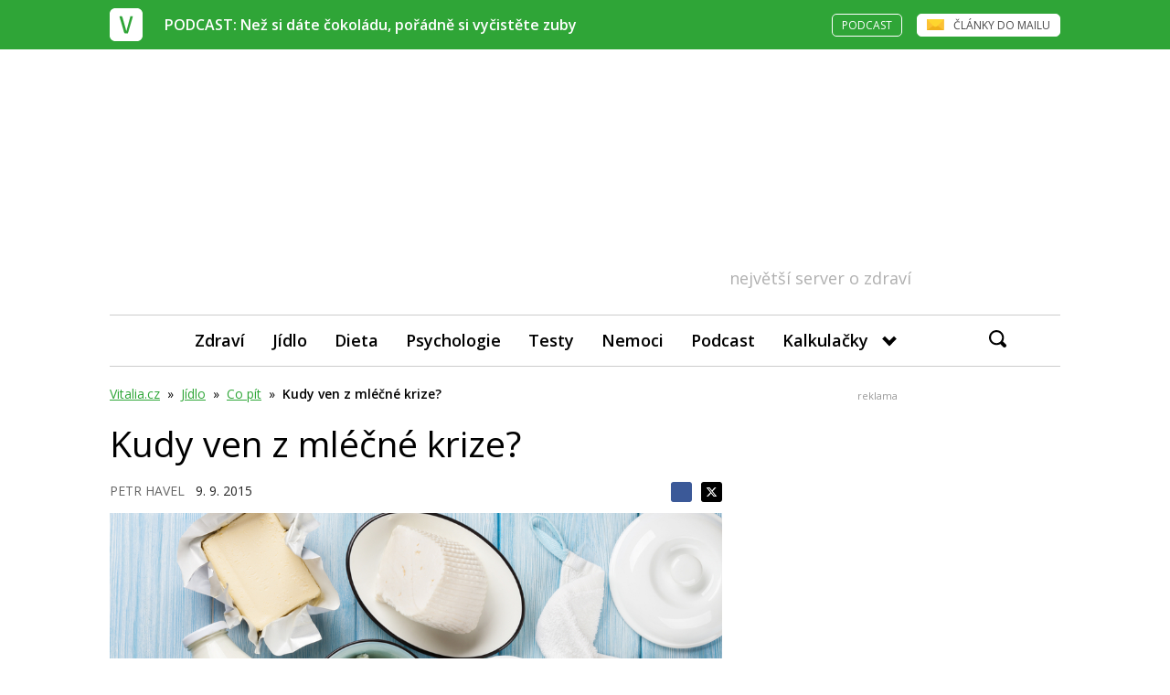

--- FILE ---
content_type: text/html; charset=utf-8
request_url: https://www.vitalia.cz/clanky/kudy-ven-z-mlecne-krize/
body_size: 110980
content:

<!DOCTYPE html>
<!--
Zdá se, že se zajímáš o náš zdrojový kód...
Hledáme posilu do našeho týmu!
@erik.dvorak@iinfo.cz
-->
<html id="css" class="js-inactive design-html" lang="cs">
<head>
<meta charset="utf-8">
<title>Kudy ven z mléčné krize? - Vitalia.cz</title>
<meta name="viewport" content="width=device-width, initial-scale=1, minimum-scale=1">
<script async src="https://pagead2.googlesyndication.com/pagead/js/adsbygoogle.js?client=ca-pub-4771975420977819"></script>
<!-- Anti-flicker snippet (recommended) -->
<style>.async-hide { opacity: 0 !important} </style>
<script>(function(a,s,y,n,c,h,i,d,e){ s.className+=' '+y;h.start=1*new Date;
h.end=i=function(){ s.className=s.className.replace(RegExp(' ?'+y),'')};
(a[n]=a[n]||[]).hide=h;setTimeout(function(){ i();h.end=null},c);h.timeout=c;
})(window,document.documentElement,'async-hide','dataLayer', 2000,
{ "GTM-5HJ4762":true});</script>
<!-- Google Analytics -->
<script>
(function(i,s,o,g,r,a,m){ i['GoogleAnalyticsObject']=r;i[r]=i[r]||function(){
(i[r].q=i[r].q||[]).push(arguments)},i[r].l=1*new Date();a=s.createElement(o),
m=s.getElementsByTagName(o)[0];a.async=1;a.src=g;m.parentNode.insertBefore(a,m)
})(window,document,'script','https://www.google-analytics.com/analytics.js','ga');
ga('create', "323059300", {"cookieDomain":"auto","allowLinker":false,"siteSpeedSampleRate":50});
ga('require', "GTM-5HJ4762", {"antiflickerEnabled":true,"antiflickerTimeout":2000});
</script>
<!-- End Google Analytics --><script type="text/javascript">
function jsWebstats() {
// GA
ga('send', 'pageview');
}
</script>
<script src="https://ssp.seznam.cz/static/js/ssp.js"></script>
<script src="https://ssp.seznam.cz/static/js/popup.js"></script>
<meta name="description" content="Nejen v naší zemi, ale také v rámci celé EU protestují již nějakou dobu producenti mléka proti nízkým výkupním cenám této pro zemědělce strategické…">
<meta name="author" content="Petr Havel">
<meta name="robots" content="index, follow, max-image-preview:large">
<meta name="DC.Identifier" content="(SCHEME=ISSN) 1802-8012">
<meta name="p:domain_verify" content="715f98143817a1b4cf7b132fdc5bcdb2"> 

<link rel="canonical" href="https://www.vitalia.cz/clanky/kudy-ven-z-mlecne-krize/">
<link rel="dns-prefetch" href="//i.iinfo.cz">
<link rel="dns-prefetch" href="//f.vitalia.cz/">
<meta property="og:image" content="https://i.iinfo.cz/images/31/kudy-ven-z-mlecne-krize-1.jpg">
<meta property="og:description" content="Nejen v naší zemi, ale také v rámci celé EU protestují již nějakou dobu producenti mléka proti nízkým výkupním cenám této pro zemědělce strategické…">
<meta property="og:site_name" content="Vitalia.cz">
<meta property="og:type" content="article">
<meta property="og:url" content="https://www.vitalia.cz/clanky/kudy-ven-z-mlecne-krize/">
<meta property="og:title" content="Kudy ven z mléčné krize? - Vitalia.cz">
<meta property="fb:app_id" content="159738404083140">
<meta name="twitter:image" content="https://i.iinfo.cz/images/31/kudy-ven-z-mlecne-krize-1.jpg">
<meta name="twitter:description" content="Nejen v naší zemi, ale také v rámci celé EU protestují již nějakou dobu producenti mléka proti nízkým výkupním cenám této pro zemědělce strategické…">
<meta name="twitter:card" content="summary_large_image">
<meta name="twitter:site" content="@vitaliacz">
<meta name="twitter:title" content="Kudy ven z mléčné krize? - Vitalia.cz">
<link rel="apple-touch-icon" sizes="180x180" href="https://i.iinfo.cz/sh/favicon/vitalia-cz/apple-touch-icon.png">
<link rel="icon" type="image/png" sizes="32x32" href="https://i.iinfo.cz/sh/favicon/vitalia-cz/favicon-32x32.png">
<link rel="icon" type="image/png" sizes="16x16" href="https://i.iinfo.cz/sh/favicon/vitalia-cz/favicon-16x16.png">
<link rel="manifest" href="https://i.iinfo.cz/sh/favicon/vitalia-cz/manifest.json">
<link rel="mask-icon" href="https://i.iinfo.cz/sh/favicon/vitalia-cz/safari-pinned-tab.svg" color="#e20540">
<link rel="shortcut icon" href="https://i.iinfo.cz/sh/favicon/vitalia-cz/favicon.ico">
<meta name="msapplication-TileColor" content="#ffffff">
<meta name="msapplication-TileImage" content="https://i.iinfo.cz/sh/favicon/vitalia-cz/mstile-144x144.png">
<meta name="msapplication-config" content="https://i.iinfo.cz/sh/favicon/vitalia-cz/browserconfig.xml">
<meta name="theme-color" content="#ffffff"><link rel="alternate" title="Vitalia.cz - články" href="https://www.vitalia.cz/rss/clanky/"
 type="application/rss+xml">
<link rel="alternate" title="Vitalia.cz - diskuse"
 href="http://forum.vitalia.cz/index.php?action=.xml;type=rss2;limit=30;sa=news" type="application/rss+xml">

<script>
var iinfo = iinfo || {};
iinfo.cookies = iinfo.cookies || {};
iinfo.cookies.googleFont = iinfo.cookies.googleFont || {};
iinfo.cookies.googleFont.name = "hasWebFont";
iinfo.cookies.googleFont.expiration = iinfo.cookies.googleFont.expiration || {};
iinfo.cookies.googleFont.expiration.default = 1766240133;
WebFontConfig = {
google: {
families: ["Open Sans:400,600:latin-ext"]
},
active: function() {
document.cookie = iinfo.cookies.googleFont.name + '=1'
+ '; expires=' + (new Date(iinfo.cookies.googleFont.expiration.default * 1000)).toGMTString()
+ '; path=/';
}
};
</script>
<script src="//ajax.googleapis.com/ajax/libs/webfont/1.6.26/webfont.js" async defer></script> 
<link rel="prefetch" href="//fonts.googleapis.com/css?family=Open%20Sans%3A400%2C600&subset=latin-ext&display=swap">
 
<script>
document.getElementsByTagName('html')[0].className = document.getElementsByTagName('html')[0].className.replace('js-inactive', '') + ' js-active';
</script><script>
try {
var iinfo = iinfo || {};
iinfo.browser = iinfo.browser || {};
iinfo.browser.isIE11orEdge = "-ms-scroll-limit" in document.documentElement.style && "-ms-ime-align" in document.documentElement.style;
iinfo.browser.isEdge = /x64|x32/ig.test(window.navigator.userAgent); 
iinfo.browser.isIE11 = (iinfo.browser.isIE11orEdge && !iinfo.browser.isEdge);
if (iinfo.browser.isIE11) {
document.getElementsByTagName('html')[0].className += ' design-html--isIE11';
}
} catch (e) {
}
</script><style>
.design-svg-element,
.design-svg-element__canvas {
display: none;
}
</style>
<style>
.element-non-critical{display:none}.element-color-primary,.element-text-color-group-1{color:#2fa638}.element-color-secondary,.element-text-color-group-2{color:#e30940}.element-color-highlighted,.element-text-color-group-3{color:#f9d423}.element-text-color-grey-5{color:#8b8b8b}.element-display-none{display:none!important}.element-display-block{display:block}.element-display-inline-block{display:inline-block}.element-blind-user{position:absolute;overflow:hidden;width:1px;height:1px;margin:-1px;padding:0;border:0;clip:rect(0 0 0 0)}.element-block-align-center{margin-right:auto;margin-left:auto}.element-text-align-right{text-align:right!important}.element-text-align-center{text-align:center!important}.element-text-align-left{text-align:left!important}#css .element-font-increase-by-1{font-size:1.125em}#css .element-font-increase-by-2{font-size:1.375em}#css .element-font-increase-by-3{font-size:1.5em}#css .element-font-decrease-by-1{font-size:.875em}#css .element-font-decrease-by-2{font-size:.8125em}#css .element-font-decrease-by-3{font-size:.777778em}.js-children-hidden .js-children-hidden__item,.js-element-hidden{display:none!important}.js-element-invisible{visibility:hidden!important}.js-inactive .js-inactive__item{display:none!important}.design-image--responsive{display:block;width:100%;height:auto}.js-advert-creative-container--image .design-image--responsive{width:auto}svg{pointer-events:none}.design-svg-sprite{position:absolute;overflow:hidden}.design-svg--logo--root-cz{color:#000}.design-svg-element{display:inline-block;position:relative}.design-svg-element--default{vertical-align:middle}.design-svg-element--tiny{width:.5em;height:.5em;margin-top:-.125em}.design-svg-element--small{width:.75em;height:.75em;margin-top:-.15625em}.design-svg-element--medium{width:1em;height:1em}.design-svg--logo .design-svg-element{display:block}#css .design-svg-element--center{width:100%;height:100%}.design-svg-element__canvas{display:block;width:100%;visibility:hidden}.js-inactive .design-svg-element__canvas{display:none}.js-active .design-svg-element__content{position:absolute;top:0;left:0;overflow:hidden;width:100%;height:100%}.design-svg-element--default .design-svg-element__content{fill:currentColor}.design-svg-element--center .design-svg-element__content{top:50%;left:50%;-webkit-transform:translateX(-50%) translateY(-50%);transform:translateX(-50%) translateY(-50%)}a.js-social-networks-share--bluesky,a.js-social-networks-share--mastodon,a.js-social-networks-share--x{padding:0!important}a.js-social-networks-share--bluesky,a.js-social-networks-share--mastodon{background:transparent}a.js-social-networks-share--x svg{fill:#000!important}span.design-svg-element--bluesky,span.design-svg-element--mastodon{margin:-1px 0 0 -1px;width:-webkit-calc(100% + 2px)!important;width:calc(100% + 2px)!important;height:-webkit-calc(100% + 2px)!important;height:calc(100% + 2px)!important}span.design-svg-element--x{width:100%!important;height:100%!important}.svg-element-colors-evenodd{fill-rule:evenodd}.svg-element-colors-none{fill:none}.element-text-multiline-overflow{display:-webkit-box;-webkit-box-orient:vertical;overflow:hidden;text-overflow:ellipsis}.element-text-multiline-overflow--3-lines{max-height:5.714286em;-webkit-line-clamp:3}.element-text-multiline-overflow--4-lines{max-height:7.142857em;-webkit-line-clamp:4}.design-html--forced-scrollbar{min-height:101%}.section--footer .iilogo-logo-black{background-color:#000;width:180px;height:70px;padding:5px}.section--footer .design-svg-element__canvas{width:170px;height:61px}.table-full-width table{width:100%}@media (max-width:767.999px){.design-page__content{z-index:auto}}.b-thumbs-rating-wrap{padding-top:30px}.p-0{padding:0}.p-1{padding:10px}.p-2{padding:20px}.p-4{padding:40px}.p-6{padding:60px}.p-8{padding:80px}.py-0{padding-top:0;padding-bottom:0}.py-1{padding-top:10px;padding-bottom:10px}.py-2{padding-top:20px;padding-bottom:20px}.py-4{padding-top:40px;padding-bottom:40px}.py-6{padding-top:60px;padding-bottom:60px}.py-8{padding-top:80px;padding-bottom:80px}.px-0{padding-left:0;padding-right:0}.px-1{padding-left:10px;padding-right:10px}.px-2{padding-left:20px;padding-right:20px}.px-4{padding-left:40px;padding-right:40px}.px-6{padding-left:60px;padding-right:60px}.px-8{padding-left:80px;padding-right:80px}.pt-0{padding-top:0}.pt-1{padding-top:10px}.pt-2{padding-top:20px}.pt-4{padding-top:40px}.pt-6{padding-top:60px}.pt-8{padding-top:80px}.pb-0{padding-bottom:0}.pb-1{padding-bottom:10px}.pb-2{padding-bottom:20px}.pb-4{padding-bottom:40px}.pb-6{padding-bottom:60px}.pb-8{padding-bottom:80px}.pl-0{padding-left:0}.pl-1{padding-left:10px}.pl-2{padding-left:20px}.pl-4{padding-left:40px}.pl-6{padding-left:60px}.pl-8{padding-left:80px}.pr-0{padding-right:0}.pr-1{padding-right:10px}.pr-2{padding-right:20px}.pr-4{padding-right:40px}.pr-6{padding-right:60px}.pr-8{padding-right:80px}.m-1{margin:10px}.m-2{margin:20px}.m-4{margin:40px}.m-6{margin:60px}.m-8{margin:80px}.my-1{margin-top:10px;margin-bottom:10px}.my-2{margin-top:20px;margin-bottom:20px}.my-4{margin-top:40px;margin-bottom:40px}.my-6{margin-top:60px;margin-bottom:60px}.my-8{margin-top:80px;margin-bottom:80px}.mx-1{margin-left:10px;margin-right:10px}.mx-2{margin-left:20px;margin-right:20px}.mx-4{margin-left:40px;margin-right:40px}.mx-6{margin-left:60px;margin-right:60px}.mx-8{margin-left:80px;margin-right:80px}.mt-1{margin-top:10px}.mt-2{margin-top:20px}.mt-4{margin-top:40px}.mt-6{margin-top:60px}.mt-8{margin-top:80px}.mb-1{margin-bottom:10px}.mb-2{margin-bottom:20px}.mb-3{margin-bottom:30px}.mb-4{margin-bottom:40px}.mb-6{margin-bottom:60px}.mb-8{margin-bottom:80px}.ml-1{margin-left:10px}.ml-2{margin-left:20px}.ml-4{margin-left:40px}.ml-6{margin-left:60px}.ml-8{margin-left:80px}.mr-1{margin-right:10px}.mr-2{margin-right:20px}.mr-4{margin-right:40px}.mr-6{margin-right:60px}.mr-8{margin-right:80px}.component-wrapping-element{margin-bottom:20px}.list-reset{margin-top:0;margin-bottom:0;padding-left:0}.list-reset>li{list-style-type:none}.list-reset>dd,.list-reset>dt{margin:0}.design-list--default{padding-left:20px}.design-list--version-1>li{margin-top:1em}.design-list--version-1--first-none>li:first-child{margin-top:0}.design-list--version-2>li{margin-top:.5em}.design-list--version-2--first-none>li:first-child{margin-top:0}.design-list--version-3>li{margin-top:.25em}.design-list--version-3--first-none>li:first-child{margin-top:0}.design-list--responsive-columns{display:-webkit-box;display:-webkit-flex;display:flex;-webkit-flex-wrap:wrap;flex-wrap:wrap;width:100%}.design-list--responsive-columns--center{-webkit-box-align:center;-webkit-align-items:center;align-items:center}.design-list--responsive-columns>.design-list__item{-webkit-box-flex:1;-webkit-flex-grow:1;flex-grow:1;-webkit-flex-shrink:1;flex-shrink:1}.design-list--responsive-columns--2>.design-list__item{-webkit-flex-basis:50%;flex-basis:50%;max-width:50%}@media (max-width:589px){.design-list--responsive-columns--2>.design-list__item{-webkit-flex-basis:100%;flex-basis:100%;max-width:100%}}@media (max-width:589px){.design-list--responsive-columns.design-list--responsive-columns--2:not(.design-list--responsive-columns--space-reset)>.design-list__item+.design-list__item{margin-top:1.75em}.design-list--responsive-columns.design-list--responsive-columns--2:not(.design-list--responsive-columns--space-reset)>.design-list__item+.design-list__item>.design-box--default{margin-top:0}}.design-list--responsive-columns--3>.design-list__item{-webkit-flex-basis:33.333333%;flex-basis:33.333333%;max-width:33.333333%}@media (max-width:849px){.design-list--responsive-columns--3>.design-list__item{-webkit-flex-basis:50%;flex-basis:50%;max-width:50%}.design-list--responsive-columns--3>.design-list__item:nth-child(n+2)+.design-list__item{margin-top:1.25em}.design-list--responsive-columns--3>.design-list__item:nth-child(n+2)+.design-list__item>.design-box--default{margin-top:.5em}}@media (max-width:589px){.design-list--responsive-columns--3>.design-list__item{-webkit-flex-basis:100%;flex-basis:100%;max-width:100%}}@media (max-width:589px){.design-list--responsive-columns.design-list--responsive-columns--3:not(.design-list--responsive-columns--space-reset)>.design-list__item+.design-list__item{margin-top:1.75em}.design-list--responsive-columns.design-list--responsive-columns--3:not(.design-list--responsive-columns--space-reset)>.design-list__item+.design-list__item>.design-box--default{margin-top:0}}.design-list--responsive-columns--4>.design-list__item{-webkit-flex-basis:25%;flex-basis:25%;max-width:25%}@media (max-width:849px){.design-list--responsive-columns--4>.design-list__item{-webkit-flex-basis:50%;flex-basis:50%;max-width:50%}.design-list--responsive-columns--4>.design-list__item.design-list__item--as-2-columns+.design-list__item,.design-list--responsive-columns--4>.design-list__item:nth-child(n+2)+.design-list__item{margin-top:1.25em}.design-list--responsive-columns--4>.design-list__item.design-list__item--as-2-columns+.design-list__item>.design-box--default,.design-list--responsive-columns--4>.design-list__item:nth-child(n+2)+.design-list__item>.design-box--default{margin-top:.5em}}@media (max-width:589px){.design-list--responsive-columns--4>.design-list__item{-webkit-flex-basis:100%;flex-basis:100%;max-width:100%}}@media (max-width:589px){.design-list--responsive-columns.design-list--responsive-columns--4:not(.design-list--responsive-columns--space-reset)>.design-list__item+.design-list__item{margin-top:1.75em}.design-list--responsive-columns.design-list--responsive-columns--4:not(.design-list--responsive-columns--space-reset)>.design-list__item+.design-list__item>.design-box--default{margin-top:0}}.design-list--responsive-columns--5>.design-list__item{-webkit-flex-basis:20%;flex-basis:20%;max-width:20%}@media (max-width:1219px){.design-list--responsive-columns--5>.design-list__item{-webkit-flex-basis:33.333333%;flex-basis:33.333333%;max-width:33.333333%}.design-list--responsive-columns--5>.design-list__item:nth-child(n+4)+.design-list__item{margin-top:1.25em}.design-list--responsive-columns--5>.design-list__item:nth-child(n+4)+.design-list__item>.design-box--default{margin-top:.5em}}@media (max-width:849px){.design-list--responsive-columns--5>.design-list__item{-webkit-flex-basis:50%;flex-basis:50%;max-width:50%}.design-list--responsive-columns--5>.design-list__item:nth-child(n+3)+.design-list__item{margin-top:1.25em}.design-list--responsive-columns--5>.design-list__item:nth-child(n+3)+.design-list__item>.design-box--default{margin-top:.5em}}@media (max-width:589px){.design-list--responsive-columns--5>.design-list__item{-webkit-flex-basis:100%;flex-basis:100%;max-width:100%}}@media (max-width:589px){.design-list--responsive-columns.design-list--responsive-columns--5:not(.design-list--responsive-columns--space-reset)>.design-list__item+.design-list__item{margin-top:1.75em}.design-list--responsive-columns.design-list--responsive-columns--5:not(.design-list--responsive-columns--space-reset)>.design-list__item+.design-list__item>.design-box--default{margin-top:0}}@media (max-width:849px){.design-list--responsive-columns--2--version-2>.design-list__item{-webkit-flex-basis:100%;flex-basis:100%;max-width:100%}}@media (max-width:1219px){.design-list--responsive-columns--2--version-3>.design-list__item{-webkit-flex-basis:100%;flex-basis:100%;max-width:100%}}@media (max-width:1219px){.design-list--responsive-columns--2--version-3>.design-list__item+.design-list__item{margin-top:1.428571em}}.design-list--responsive-columns--4>.design-list__item--as-2-columns{-webkit-flex-basis:50%;flex-basis:50%;max-width:50%}@media (max-width:849px){.design-list--responsive-columns--4>.design-list__item--as-2-columns{-webkit-flex-basis:100%;flex-basis:100%;max-width:100%}}.design-list--responsive-columns>.design-list__item--advert--rectangle{min-width:320px;max-width:100%}.design-messages--sticky{position:fixed;z-index:99999;top:0;left:0;width:100%}.adp-background .design-messages--sticky .design-message{max-width:1060px}.design-messages--sticky .design-message__content-inner{padding-top:1em;padding-bottom:1em}.design-button{display:inline-block;border:1px solid transparent;background-color:initial;text-decoration:none;text-align:center}.design-button--align-left,select.design-button{text-align:left}.design-button--small{padding:.3em .5em;font-size:.75em;line-height:1.428571429;border-radius:3px}select.design-button--small{height:-webkit-calc(2px + 2.028571em);height:calc(2px + 2.028571em)}.design-button--medium{padding:6px 12px;font-size:1em;line-height:1.428571429;border-radius:3px}select.design-button--medium{height:-webkit-calc(14px + 1.428571em);height:calc(14px + 1.428571em)}.design-button--large{padding:10px 16px;font-size:1.125em;line-height:1.3333333;border-radius:3px}select.design-button--large{height:-webkit-calc(22px + 1.333333em);height:calc(22px + 1.333333em)}.design-button--huge{padding:1em 1.25em;font-size:1.125em;line-height:1.25;border-radius:3px}select.design-button--huge{height:-webkit-calc(2px + 3.25em);height:calc(2px + 3.25em)}.design-button--full-width{width:100%}.design-button--square{width:2.1875em;height:2.1875em;padding:.46875em;background-color:#000;color:#f2f2f2;-webkit-transition:opacity .25s;transition:opacity .25s}.design-button--square .design-svg-element{display:block;width:1.25em;height:1.25em;margin-right:auto;margin-left:auto;fill:currentColor}#css .element-margin-top,#css .layout-box--top{margin-top:1.428571em}#css .element-margin-top-half,#css .layout-box--top-half{margin-top:.714286em}#css .element-margin-top-quarter,#css .layout-box--top-quarter{margin-top:.357143em}#css .element-margin-top-none,#css .layout-box--top-none{margin-top:0}#css .element-margin-bottom{margin-bottom:1.428571em}#css .element-margin-bottom-half,#css .layout-box--bottom-half{margin-bottom:.714286em}#css .element-margin-bottom-none{margin-bottom:0}#css .element-margin-top-bottom,#css .layout-box--top-bottom{margin-top:1.428571em;margin-bottom:1.428571em}#css .element-margin-left{margin-left:20px}#css .element-margin-left-three-quarter{margin-left:15px}#css .element-margin-left-half{margin-left:10px}#css .element-margin-left-quarter{margin-left:5px}#css .element-padding-top,.design-box--top{padding-top:1em}#css .element-padding-top-half{padding-top:.5em}#css .element-padding-bottom,.design-box--bottom{padding-bottom:1em}#css .element-padding-bottom-half{padding-bottom:.5em}#css .element-padding-bottom-none{padding-bottom:0}#css .element-padding-top-bottom,.design-box--top-bottom{padding-top:1.428571em;padding-bottom:1.428571em}#css .element-padding-right-left,.design-box--right-left{padding-right:20px;padding-left:20px}body.no-scroll{overflow-x:hidden;overflow-y:hidden}.sidebar-short-msg__btn-more{text-align:center;margin:2em 0}.sidebar-short-msg__btn-more a{background-color:#285965;padding:10px 20px;text-decoration:none;color:#fff}.short-msg-list__box{display:-webkit-box;display:-webkit-flex;display:flex;margin-bottom:1em}.short-msg-list__box img{position:relative;top:5px}.design-article__heading--date{width:50px;font-weight:700;-webkit-flex-shrink:0;flex-shrink:0}.design-article__btn-archive{margin-left:50px}.design-article__btn-archive a{color:#000;font-weight:700}.design-article__image-wrapper{width:150px;margin-right:1em;margin-left:1em}.bold{font-weight:700}.paginaton-down{margin-top:1em}.paginaton-up{margin-bottom:1em}.a-button-fill{display:inline-block;padding:12px 18px;background-color:#2fa638;border-radius:2px;color:#fff;font-weight:600;font-size:1rem;text-transform:uppercase;text-decoration:none;text-align:center;cursor:pointer;-webkit-transition:background-color .3s;transition:background-color .3s}.a-button-fill:hover{background-color:#247f2c}@media (max-width:767px){.short-msg-list__box{display:block}.design-article__image-wrapper{width:100%}.short-msg-list__box .design-article__image-wrapper{margin:0}.design-article__image{width:100%}.design-article__btn-archive{margin-left:0}}body{margin:0}*,:after,:before{box-sizing:border-box}body{line-height:1.428571429}a{color:#2fa638;text-decoration:underline}a a:visited{color:#666}a:focus,a:hover{text-decoration:none}a:focus{outline:5px auto -webkit-focus-ring-color;outline-offset:-2px}.img-responsive{display:block;max-width:100%;height:auto}.design-html{font-family:"Open Sans",Arial,Helvetica,sans-serif;font-size:100%}.design-body{font-size:inherit}@media (min-width:768px){body{padding-top:25px}}.layout-page-content{width:100%;max-width:1060px!important;margin-right:auto;margin-left:auto;z-index:2000;position:relative}.layout-main--medium .layout-main__content{max-width:1280px!important;margin-right:auto;margin-left:auto}.layout-main--narrow .layout-main__content{max-width:992px!important;margin-right:auto;margin-left:auto}.layout-main{padding-top:2vw;padding-right:2vw;padding-left:2vw}@media (min-width:850px){.layout-main{padding-right:10px;padding-left:10px;padding-top:10px}}@media (min-width:1050px){.layout-main{padding-top:20px}}.layout-columns{position:relative;margin-right:auto;margin-left:auto}@media (min-width:850px){.layout-columns{background-color:#fff}}@media (min-width:850px){.layout-main--has-sidebar--default .layout-columns{padding-right:300px;padding-left:0}}@media (min-width:970px){.layout-main--has-sidebar--default .layout-columns{padding-right:350px}}@media (min-width:850px){.layout-main--has-sidebar--half-width .layout-columns{padding-right:-webkit-calc(50% - 10px);padding-right:calc(50% - 10px)}}@media (min-width:850px){.layout-main--has-sidebar--switched .layout-columns{padding-left:300px;padding-right:0}}@media (min-width:970px){.layout-main--has-sidebar--switched .layout-columns{padding-left:350px}}.layout-columns:after{content:"";display:table;clear:both}.layout-columns__item--main{background-color:#fff}@media (min-width:850px){.layout-columns__item--main{float:left;width:100%}}@media (min-width:850px){.layout-main--has-sidebar--default .layout-columns__item--main,.layout-main--has-sidebar--half-width .layout-columns__item--main{float:left;padding-right:20px}}@media (min-width:850px){.layout-main--has-sidebar--switched .layout-columns__item--main{float:right;padding-left:20px}}.layout-columns__item--sidebar{padding-bottom:10px;background-color:#fff}@media (max-width:849px){.layout-columns__item--sidebar{margin-top:10px}}@media (min-width:850px){.layout-columns__item--sidebar{float:right;width:300px;margin-right:-300px;background-color:#fff}}@media (min-width:970px){.layout-columns__item--sidebar{width:350px;margin-right:-350px}}@media (min-width:850px){.layout-main--has-sidebar--half-width .layout-columns__item--sidebar{width:-webkit-calc(100% - 20px);width:calc(100% - 20px);margin-right:-webkit-calc(-100% + 20px);margin-right:calc(-100% + 20px)}}@media (min-width:850px){.layout-main--has-sidebar--switched .layout-columns__item--sidebar{float:left;margin-right:0;margin-left:-300px}}@media (min-width:970px){.layout-main--has-sidebar--switched .layout-columns__item--sidebar{margin-left:-350px}}#css body{background-color:#fff}#css body.p-prserial,#css body.p-serial{background-position:top!important}.design-list--inline>dt,.design-list--inline>li{display:inline}.design-list--inline>dd,.design-list--inline>dd+dt{display:inline;margin-left:.25em}.design-list--inline--with-spaces>li{margin-right:.75em}.design-list--labels{margin-right:-3px;margin-left:-3px}.design-label{display:inline-block;max-width:100%;padding:.25em .5em;border-radius:4px;line-height:1;text-overflow:ellipsis;white-space:nowrap}.design-label--default{text-decoration:none}.design-label--empty{margin-top:3px;margin-bottom:3px;padding-right:0;padding-left:0}.design-list--labels .design-label{margin:3px}.design-label--default{background-color:#e6fee8;color:#2fa638}.design-label--default:hover{background-color:#e9e9e9;color:#2fa638}.design-label--small{font-size:.875em}.design-list--discussion-topics a:visited:not(.design-link--visited-disabled){color:#00c250}.design-list--discussion-topics .design-list__item--promo{margin-left:-5px;padding-top:.25em;padding-bottom:.25em;padding-left:5px;background-color:rgba(254,251,100,.35)}.design-list--discussion-topics .design-list__item-date{color:#666}.design-list--discussion-topics .design-list__item-content{display:block;width:100%;overflow:hidden;text-overflow:ellipsis;font-weight:inherit}.design-list--discussion-topics--default{margin-right:-10px;margin-left:-10px}.design-list--discussion-topics--default>.design-list__item{display:-webkit-box;display:-webkit-flex;display:flex;-webkit-flex-wrap:wrap;flex-wrap:wrap;color:#2fa638;line-height:1.25}@media (max-width:589px){.design-list--discussion-topics--default>.design-list__item{-webkit-flex-wrap:wrap;flex-wrap:wrap}}.design-list--discussion-topics--default--forced-mobile>.design-list__item{-webkit-flex-wrap:wrap;flex-wrap:wrap}#css .design-list--discussion-topics--default>.design-list__item{margin-top:.5em}#css .design-list--discussion-topics--default>.design-list__item--promo+.design-list__item{margin-top:.25em}.design-list--discussion-topics--default.design-list--discussion-topics--dense>.design-list__item{font-size:0.9375rem}#css .design-list--discussion-topics--default.design-list--discussion-topics--dense>.design-list__item{margin-top:.25em}.design-list--discussion-topics--default .design-list__item-content{padding-right:10px;padding-left:10px}.design-list--discussion-topics--default .design-list__item-row{display:-webkit-box;display:-webkit-flex;display:flex;-webkit-box-flex:1;-webkit-flex-grow:1;flex-grow:1;min-width:-webkit-calc(200px + 5em);min-width:calc(200px + 5em)}@media (min-width:590px){.design-list--discussion-topics--default .design-list__item-row{-webkit-flex-basis:-webkit-calc(100% - 8em);flex-basis:calc(100% - 8em)}}.design-list--discussion-topics--default.design-list--discussion-topics--dense .design-list__item-row{min-width:-webkit-calc(200px + 4em);min-width:calc(200px + 4em)}@media (min-width:590px){.design-list--discussion-topics--default.design-list--discussion-topics--dense .design-list__item-row{-webkit-flex-basis:-webkit-calc(100% - 11em);flex-basis:calc(100% - 11em)}}.design-list--discussion-topics--default.design-list--discussion-topics--supports-new .design-list__item-row{min-width:-webkit-calc(200px + 6.25em);min-width:calc(200px + 6.25em)}.design-list--discussion-topics--default .design-list__item-name{-webkit-box-flex:1;-webkit-flex-grow:1;flex-grow:1;-webkit-flex-shrink:0;flex-shrink:0;-webkit-flex-basis:200px;flex-basis:200px}.design-list--discussion-topics--default .design-list__item-count{-webkit-flex-shrink:0;flex-shrink:0;-webkit-flex-basis:5em;flex-basis:5em;font-weight:400;white-space:nowrap;text-decoration:none}.design-list--discussion-topics--default.design-list--discussion-topics--dense .design-list__item-count{-webkit-flex-basis:4em;flex-basis:4em}.design-list--discussion-topics--default.design-list--discussion-topics--supports-new .design-list__item-count{-webkit-flex-basis:6.25em;flex-basis:6.25em}.design-list--discussion-topics--default.design-list--discussion-topics--supports-new .design-list__item-count-content{text-decoration:none}.design-list--discussion-topics--default.design-list--discussion-topics--supports-new .design-list__item-count-content--with-new{color:#666}.design-list--discussion-topics--default .design-list__item-date{-webkit-flex-shrink:0;flex-shrink:0;-webkit-flex-basis:100%;flex-basis:100%}@media (max-width:589px){.design-list--discussion-topics--default .design-list__item-date{margin-top:.25em;font-size:0.6875rem}}@media (min-width:590px){.design-list--discussion-topics--default .design-list__item-date{-webkit-flex-basis:8em;flex-basis:8em}}.design-list--discussion-topics--default--forced-mobile .design-list__item-date,.design-list--discussion-topics--default.design-list--discussion-topics--dense .design-list__item-date{margin-top:.25em;font-size:0.6875rem}@media (min-width:590px){.design-list--discussion-topics--default.design-list--discussion-topics--dense .design-list__item-date{-webkit-flex-basis:11em;flex-basis:11em}}.design-list--discussion-topics--default.design-list--discussion-topics--without-date-description .design-list__item-date-description{position:absolute;overflow:hidden;width:1px;height:1px;margin:-1px;padding:0;border:0;clip:rect(0 0 0 0)}.design-box--default{margin-top:1.75em}.design-heading--level-1+.design-box--default{margin-top:.875em}.design-heading--level-1.element-blind-user+.design-box--default{margin-top:0}.design-box--padded{padding:15px;border:1px solid transparent;background-color:initial}.design-box--padded.design-box--colored-line{border-right-style:none;border-left-style:none}.design-box--padded .design-box__heading{color:currentColor;line-height:1.2;font-weight:700;font-size:1.125rem}.design-box--padded .design-box__heading .design-box__link{color:currentColor;text-decoration:none}.design-box--padded .design-box__heading .design-box__link:hover{text-decoration:underline}.design-box--padded--signpost{background-color:#fff;border-color:rgba(0,0,0,.175)}.design-box--padded--signpost>.design-box__content,.design-box--padded--signpost>.design-box__heading:first-child+.design-list:not(.design-list--responsive-columns){margin-top:15px}.design-box--padded--signpost .design-box__heading{position:relative;margin:-16px -16px 0;padding:.714286em 16px;background-color:#2fa638;color:#fff}.design-box--padded--signpost .design-box__heading a,.design-box--padded--signpost .design-box__heading a:hover{color:currentColor}.design-tile{background-color:initial;max-width:100%}.design-tile:after{content:"";display:table;clear:both}@media print{#css .design-tile{padding:0}}@media (min-width:850px){.design-sidebar.design-tile{background-color:#fff}}.design-tile--version-1{display:block;padding:0}@media (min-width:768px){.design-tile--version-1{padding-right:0;padding-left:0}}.design-tile--version-2{padding:0}.design-tile--breadcrumb{padding-bottom:0}.design-tile--breadcrumb+.design-tile{padding-top:1px}.design-tile+.design-tile--merged{padding-top:0}.design-sidebar .design-advert,.design-sidebar .design-box{margin-top:1.428571em;margin-bottom:1.428571em}.design-sidebar .design-box--sticky,.design-sidebar .design-box--sticky .design-advert,.design-sidebar>.design-advert.js-element-hidden:first-child+.design-advert,.design-sidebar>.design-advert.js-element-hidden:first-child+.design-box,.design-sidebar>.design-advert:first-child,.design-sidebar>.design-box:first-child{margin-top:0}@media (max-width:767px){.design-overlay--full-page{position:absolute;top:0;left:0;width:100%;height:100%;z-index:10005;background-color:rgba(0,0,0,.5)}}@media (min-width:768px){.design-overlay--full-page{display:none}}.design-navigation--header{font-size:1.125rem}@media (max-width:767px){.design-navigation .design-navigation__content{position:relative;z-index:10010}}.design-navigation__layout{position:relative;background-color:#fff}@media (max-width:767px){.design-navigation__layout--mobile{position:absolute;z-index:10010;top:100%;left:0;overflow:hidden;width:100%;min-height:-webkit-calc(100vh - 100%);min-height:calc(100vh - 100%)}}@media (min-width:768px){.design-navigation__layout--mobile{display:none}}.design-navigation__layout--desktop{padding-right:0;padding-left:0}@media (max-width:767px){.design-navigation__layout--desktop{width:100%;padding-top:.714286em;padding-bottom:.714286em;border-bottom:1px solid #e9e9e9}}@media (min-width:768px){.design-navigation__layout--desktop{padding-right:2%;padding-left:2%}}@media (min-width:992px){.design-navigation__layout--desktop{padding-right:10px;padding-left:10px}}.design-navigation__layout--desktop .design-navigation__logo{color:#222}@media (max-width:767px){.design-navigation__layout--desktop .design-navigation__logo{float:left}}@media (max-width:767px){.design-navigation__layout--desktop .design-navigation__logo-outer{margin-top:0;margin-bottom:0;padding-right:3em;text-align:center}}.design-navigation__layout--desktop .design-navigation__logo-outer:after{content:"";display:table;clear:both}.design-navigation__layout--desktop .design-navigation__logo-content{width:305px;height:79.160305px;margin-top:0}@media (max-width:767px){.design-navigation__layout--desktop .design-navigation__logo-content{float:left}}.design-navigation__layout--desktop .design-navigation__logo .design-svg--logo--root-cz{color:inherit}@media (min-width:768px){.design-navigation__layout--desktop{text-align:right;vertical-align:middle}}@media (max-width:767px){.design-navigation__layout--desktop .design-navigation__layout-row--bottom{position:absolute;top:50%;right:.5em;margin-top:-1em}}@media (min-width:768px){.design-navigation__layout--desktop .design-navigation__layout-row--bottom{padding-right:0}}@media (min-width:768px){.design-navigation__layout--desktop .design-navigation__layout-cell{display:-webkit-box;display:-webkit-flex;display:flex;position:relative}}@media (min-width:768px){.design-navigation__layout--desktop .design-navigation__layout-cell-content{display:-webkit-box;display:-webkit-flex;display:flex}}@media (min-width:768px){.design-navigation__layout--desktop .design-navigation__main{padding-right:2.714286em;position:relative}}@media (max-width:767px){.design-navigation__layout--desktop .js-design-navigation-main{padding-right:0!important}}.design-navigation__layout--desktop .design-navigation__list--main{display:none}@media (min-width:768px){.design-navigation__layout--desktop .design-navigation__list--main{display:block;overflow:hidden;height:2.95em}.design-navigation__layout--desktop .design-navigation__list--main:after{content:"";display:table;clear:both}}@media (min-width:768px){.design-navigation__layout--desktop .design-navigation__list--main>.navigation__item{float:left}}@media (min-width:768px){.design-navigation__layout--desktop .design-navigation__list--main>.navigation__item.js-always-in-menu{display:none}}#css .design-navigation__list--main .navigation__link--icon{position:relative;padding-left:1.4em}@media (min-width:768px){#css .design-navigation__list--main .navigation__link--icon{padding-left:-webkit-calc(15px + 1.4em);padding-left:calc(15px + 1.4em)}}.design-navigation__layout--mobile .design-navigation__layout-row--top .navigation__link{display:-webkit-box;display:-webkit-flex;display:flex;padding:5px;vertical-align:middle;color:#222;cursor:pointer}.design-navigation__layout--desktop .navigation__link{display:inline-block;line-height:1.25;color:#222}.design-navigation__layout a.navigation__link{text-decoration:none}.design-navigation__layout a.navigation__link:hover{text-decoration:underline}.design-navigation__layout .navigation__link--highlighted{font-weight:700}@media (min-width:768px){.design-navigation__layout .navigation__link--highlighted{color:#2fa638}}.design-navigation__layout--desktop .design-navigation__list--main>.navigation__item>.navigation__link{font-weight:700}@media (min-width:768px){.design-navigation__layout--desktop .design-navigation__list--main>.navigation__item>.navigation__link{padding:.85em 15px}}.design-navigation__layout--desktop .design-navigation__list--additional>.navigation__item>.navigation__link{padding:.85em .714286em}.design-navigation__layout--desktop .design-navigation__list--additional>.navigation__item>.navigation__link,.design-navigation__layout--desktop .design-navigation__list--main>.navigation__item>.navigation__link{white-space:nowrap}.design-navigation__layout--desktop .design-navigation__list--submenu .navigation__link{width:100%;padding:.25em 10px}.design-button--default{border-color:#ccc;background-color:#fff;color:#333}.design-button--default:focus,.design-button--default:hover:not(.design-button--disabled):not(.design-button--hover-disabled){border-color:#b3b3b3;background-color:#e6e6e6;color:#333}.design-button--highlighted{border-color:#f9d423;background-color:#f9d423;color:#57281d}.design-button--highlighted:focus,.design-button--highlighted:hover:not(.design-button--disabled):not(.design-button--hover-disabled){border-color:#e5c006;background-color:#e5c006;color:#57281d}.design-button--success{border-color:#00b500;background-color:#00b500;color:#fff}.design-button--success:focus,.design-button--success:hover:not(.design-button--disabled):not(.design-button--hover-disabled){border-color:green;background-color:green;color:#fff}.design-button--danger{border-color:#ea0909;background-color:#ea0909;color:#fff}.design-button--danger:focus,.design-button--danger:hover:not(.design-button--disabled):not(.design-button--hover-disabled){border-color:#bb0707;background-color:#bb0707;color:#fff}.design-list--server-promo .design-list__content{overflow:hidden;max-height:-webkit-calc(165px + 3.25em);max-height:calc(165px + 3.25em);padding:10px 20px 15px;background-color:#fff}.design-list--server-promo .design-list__content:after{content:"";display:table;clear:both}.avatar__wrap{display:block;overflow:hidden;width:60px;height:60px;border-radius:50%}.avatar__wrap--user{width:2.25em;height:2.25em}.avatar__img{float:left;width:60px;height:auto}.avatar__img--user{width:2.25em}.design-advert-placeholder--leaderboard{width:100%;max-width:1060px!important;margin-right:auto;margin-left:auto;z-index:2000;position:relative}@media (min-width:992px){.design-advert-placeholder--leaderboard{max-height:234px;min-height:234px;height:234px;overflow:hidden}}@media (min-width:992px){.gallery-branding .design-advert-placeholder--leaderboard,.gallery-branding .leaderboard-dynamic-height-wrapper{min-height:244px;overflow:hidden}}@media (min-width:992px){#css .design-page--has-advert--background--sklik{padding-top:226px}#css .design-page--has-advert--background--sklik .js-advert-placeholder--branding{margin-top:-226px}#css .design-page--has-advert--background--sklik .parter-cpex-branding-wrapper{margin-top:226px}#css .design-page--has-advert--background--sklik .design-advert-placeholder--leaderboard{display:none}}@media (min-width:992px){#css .design-advert--position-mark-leaderboard .design-advert__content{display:table;width:100%}}@media (min-width:992px){#css .design-page--has-advert--background--sklik .design-advert--position-mark-leaderboard .design-advert__content{display:none}}@media (min-width:992px){#css .design-advert--position-mark-leaderboard .design-advert__content-inner{display:table-cell;height:176px;vertical-align:middle}}@media (min-width:992px){#css .design-page--has-advert--background .design-advert--position-mark-leaderboard .design-advert__content-inner{height:200px}}.design-advert--position-mark-mobile-footer{height:0;overflow:hidden}@media (min-width:992px){.design-article .native-article-ad-image{display:block;float:left;max-width:45%}}.native-article-ad-perex{margin-top:15px}.rs-outstream-placeholder{display:none}.js-advert.design-advert--position-mark-leaderboard{height:100%!important}.urs .ad-detail{clear:both}.iinfo-advert-before-consent{position:relative;z-index:10}.article-detail-native #iinfo-area-nativni_reklama a.design-article__heading{padding-top:15px;margin-bottom:15px}@media (min-width:992px){.article-detail-native #iinfo-area-nativni_reklama .design-article__text{float:left;max-width:48%}}.article-detail-native #iinfo-area-nativni_reklama .native-article-ad-perex{margin-top:0;padding-left:15px;padding-right:15px}.outstream-container-iframe{position:relative;width:100%;overflow:hidden;padding-top:56.25%}.outstream-container{height:330px;width:480px;max-width:100%;margin:0 auto}#outstream-iframe{position:absolute;top:0;left:0;bottom:0;right:0;width:100%;height:100%;border:none}#iinfo-outstream{text-align:center}#iinfoOutstreamPosition{position:relative}.preroll-container-iframe{position:relative;width:100%;overflow:hidden;margin-bottom:15px;padding-top:56.25%}.preroll-iframe{position:absolute;top:0;left:0;bottom:0;right:0;width:100%;height:100%;border:none}.design-advert--custom-marker:before{content:attr(data-advert-marker);display:block;width:100%;color:#999;line-height:1.5rem;font-size:0.6875rem;font-family:inherit;text-align:center;vertical-align:top}.design-advert-placeholder--leaderboard{display:-webkit-box;display:-webkit-flex;display:flex;-webkit-box-align:center;-webkit-align-items:center;align-items:center;max-height:200px;min-height:200px}@media screen and (min-width:992px){.design-page--has-advert--background--body{padding-top:200px!important}.design-page--has-advert--background--body .design-advert-placeholder--leaderboard{display:block;height:0;min-height:unset!important}.design-page--has-advert--background--body.has-header-bar{padding-top:254px!important}}.design-advert-placeholder--leaderboard .js-advert__content{width:100%;height:100%;position:absolute;top:0;left:0;right:0;bottom:0}.design-advert-background-outer-element .design-advert-placeholder--leaderboard{display:block}.design-advert--custom-marker.design-advert--position-mark-leaderboard{width:100%}.design-page--has-advert--background .design-advert--position-mark-leaderboard{width:auto}.design-advert--custom-marker.design-advert--position-mark-leaderboard:before{width:auto;position:absolute;top:13px;right:-30px;-webkit-transform:rotate(90deg);transform:rotate(90deg)}.design-page--has-advert--background .design-advert-placeholder--leaderboard{position:static}.design-page--has-advert--background .design-advert--custom-marker.design-advert--position-mark-leaderboard:before{position:absolute;z-index:2000;top:0;left:inherit;width:100%;right:inherit;-webkit-transform:inherit;transform:inherit;color:#fff;font-weight:700;text-shadow:.5px .866px 1px rgba(0,0,1,.6);pointer-events:none}.breadcrumb{font-size:.875em}.section__header a:visited{color:#2fa638}.section__heading,.section__subheading{margin-top:0;margin-bottom:0}.section__heading:not(.section__heading--serial),.section__heading:not(.section__heading--serial) a{color:#2fa638}.section__heading a,.section__heading a:hover{color:#222}@media screen and (max-width:779px){.detail__article--perex img{width:100%;height:100%}}.design-list--articles--tiles{margin-right:-2vw;margin-left:-2vw}@media (min-width:850px){.design-list--articles--tiles{margin-right:-10px;margin-left:-10px}}.design-list--articles--tiles>.design-list__item{display:block;margin-top:1.428571429em;padding-right:2vw;padding-left:2vw}@media (min-width:850px){.design-list--articles--tiles>.design-list__item{padding-right:10px;padding-left:10px}}@media (min-width:700px){.design-list--articles--tiles--columns>.design-list__item{float:left;width:50%}}@media (min-width:700px) and (max-width:991px){.design-list--articles--tiles--columns>.design-list__item:nth-child(odd){clear:both}}@media (min-width:992px){.design-list--articles--tiles--columns>.design-list__item{width:33.333333%}.design-list--articles--tiles--columns>.design-list__item:nth-child(3n+1){clear:both}}.design-article--opener--simple,.design-list--articles--tiles--columns--simple .design-article{display:-webkit-box;display:-webkit-flex;display:flex;-webkit-box-orient:vertical;-webkit-box-direction:normal;-webkit-flex-direction:column;flex-direction:column;margin-bottom:15px}@media (min-width:992px){.design-article--opener--belt{position:relative}}@media (min-width:992px){.design-article--opener--belt .design-article__content{position:absolute;bottom:0;left:0;width:100%;padding:.35em 15px .65em;background-color:rgba(0,0,0,.5)}}.design-article__heading{display:block;line-height:1.25;font-weight:700;font-size:1.285714286em}.design-article__heading:first-letter{text-transform:none}@media (min-width:992px){#css .design-article--opener--belt .design-article__heading{color:#fff}}.design-list--articles--tiles--rows .design-article__heading{margin-bottom:15px}.design-list--articles--opener .design-article__heading,.design-list--articles--tiles--rows .design-article__heading{font-size:1.5625em}.design-article--opener--simple .design-article__heading{margin-bottom:15px}@media (min-width:850px){.design-article--opener--simple .design-article__heading-content{font-size:1.4em}}.design-list--articles--tiles--columns--simple .design-article__heading{-webkit-box-ordinal-group:3;-webkit-order:2;order:2}.design-article__image-outer{display:block;position:relative;overflow:hidden;width:100%;margin-right:auto;margin-left:auto}.design-article__image-outer .image-wrapper{position:relative}.design-list--articles--tiles--columns--simple .design-article__image-outer{-webkit-box-ordinal-group:2;-webkit-order:1;order:1}.design-list--articles--tiles .design-article__image-outer{padding-bottom:56.25%}.design-list--articles--trainings .design-article__image-outer{padding-bottom:42.207792%}@media (min-width:700px){.design-list--articles--tiles--rows .design-article__image-outer{float:left}}@media (min-width:700px){.design-list--articles--tiles--rows--medium .design-article__image-outer{width:286px;padding-bottom:160px}}@media (min-width:700px){.design-list--articles--tiles--rows--small .design-article__image-outer{width:160px;padding-bottom:90px}}.design-article:not(.js-images--prevent-cut) .design-article__image{display:block;width:100%;min-height:100%;height:auto;object-fit:cover;font-family:"object-fit: cover;"}.design-html--isIE11 .design-article:not(.js-images--prevent-cut) .design-article__image{background-repeat:repeat;background-size:contain!important}.design-article.js-images--prevent-cut .design-article__image{width:auto;height:auto;max-width:100%;max-height:100%}.design-list--articles--tiles .design-article__image{position:absolute;top:50%;left:50%;-webkit-transform:translate(-50%,-50%);transform:translate(-50%,-50%)}@media (min-width:700px){.design-list--articles--tiles--rows--medium .design-article__image{height:160px}}@media (min-width:700px){.design-list--articles--tiles--rows--small .design-article__image{height:90px}}.design-article__image-author{position:absolute;right:5px;bottom:.357143em;padding:.125em .5em;background-color:rgba(34,34,34,.6);color:#f2f2f2;font-size:.88em}.design-article__image-has-caption .design-article__image-author{bottom:5px}.design-article__image-caption{color:#888;font-style:italic;margin-top:5px;font-size:1rem}.design-article__image-author a{color:inherit}.design-list--articles--tiles .design-article__text{display:-webkit-box;display:-webkit-flex;display:flex;-webkit-box-orient:vertical;-webkit-box-direction:normal;-webkit-flex-direction:column;flex-direction:column;padding-left:20px;padding-right:20px}@media (max-width:700px){.design-list--articles--tiles .design-article__text{padding-left:0;padding-right:0}}.design-list--articles--tiles .design-article--without-image .design-article__text,.design-page--vitalia-cz .design-list--articles--tiles .design-article__text{padding-left:0;padding-right:0}.design-list--articles--tiles--columns--simple .design-article__text{-webkit-box-ordinal-group:4;-webkit-order:3;order:3}.design-article--opener--simple .design-article__text{margin-top:15px}@media (max-width:699px){.design-list--articles--tiles--rows .design-article__text{margin-top:10px}}@media (min-width:700px){.design-list--articles--tiles--rows .design-article--with-image .design-article__text{min-height:160px}}@media (min-width:700px){.design-list--articles--tiles--rows--small .design-article--with-image .design-article__text{min-height:90px}}@media (min-width:700px){.design-list--articles--tiles--rows .design-article--with-image .design-article__text{-webkit-box-flex:1;-webkit-flex-grow:1;flex-grow:1;padding-right:10px;padding-left:10px}}@media (min-width:1120px){.design-list--articles--tiles--rows .design-article--with-image .design-article__text{padding-right:20px;padding-left:20px}}.design-article--opener--belt .design-impressum--opener{color:#40c94b}@media (min-width:992px){#css .design-article--opener--belt .comments__count,#css .design-article--opener--belt .design-impressum__item,#css .design-article--opener--belt .design-impressum__item-wrapper{color:currentColor}}@media (min-width:992px){#css .design-article--opener--belt .design-impressum__item-wrapper:before{background-color:currentColor}}.design-article__link--default{color:#2fa638;text-decoration:none}.design-article__link--default:hover{color:#2fa638}.design-article__link--default:visited{color:#00c250}.design-article__link--major:hover,.design-list--articles--simple .design-article__link--default:hover .design-article__heading{text-decoration:underline}#css .design-article__link--mimic{color:currentColor;text-decoration:none}.design-article__perex{color:inherit}.section-video-tip__box{margin:2em 0}.section-column-box-single .design-list__link{font-size:1.5625em;text-decoration:none;font-weight:700}.section-column-box-single .design-list__link img{margin:10px 0;width:100%}.section-column-box-lvertical .design-list__item{display:inline-block;padding-bottom:10px;border-bottom:1px solid #f0f0f0}.o-event-card__items .section-column-box-lvertical .design-list__item{border-bottom:none;margin-bottom:1em}.o-event-card__items .section-column-box-lvertical .design-article__image--small{width:90px;border-radius:5px}.section-column-box-lvertical .design-list__link-container{padding-left:85px}.section-column-box-lvertical .design-list__link{text-decoration:none;color:#666;font-weight:700}.section-column-box-lvertical .design-article__image--small{float:left;margin-right:10px;width:70px;position:relative;top:3px}.section-column-box-lhorizontal{display:-webkit-box;display:-webkit-flex;display:flex;padding-left:10px;overflow:auto;margin:2em 0}.section-column-box-lhorizontal li{float:left;width:30%;margin-right:10px}.section-column-box-lhorizontal a{text-decoration:none;font-weight:700}.section-column-box-lhorizontal li img{width:100%}.section-column-box-lhorizontal .design-article__image--small{position:unset;border:2px solid #000;height:auto}.section-multiple-articles__box h2{margin-bottom:1em}.locked-article-wrap{position:relative}.locked-article-overlay{position:absolute;top:80%;left:0;width:100%;height:20%;background:-webkit-gradient(linear,left top, left bottom,from(hsla(0,0%,100%,0)),to(#fff));background:-webkit-linear-gradient(hsla(0,0%,100%,0),#fff);background:linear-gradient(hsla(0,0%,100%,0),#fff);z-index:1}.login-lock-box{border:1px solid #ccc;padding:20px;overflow:hidden}.login-lock-box__header{margin-bottom:40px;text-align:center}.login-lock-box h2{color:#2fa638}.login-lock-box label{margin-bottom:20px;font-weight:400}.login-lock-box .table-form{margin-top:-.5em}.login-lock-box input[type=email],.login-lock-box input[type=text]{margin-top:10px}.login-lock-box .agreement{position:relative;top:-.25em}.login-lock-box-buttons{display:-webkit-box;display:-webkit-flex;display:flex;-webkit-box-align:end;-webkit-align-items:flex-end;align-items:flex-end;-webkit-box-pack:center;-webkit-justify-content:center;justify-content:center;margin-top:20px}.login-lock-box-buttons input[type=submit]{padding:6px 20px}.login-lock-box-buttons>div{padding:0 10px}.login-lock-box-buttons>div a{padding:6px 20px;border-radius:4px;text-decoration:none;-webkit-transition:background .3s ease;transition:background .3s ease}.login-lock-box-register-btn a{background:#2fa638;color:#fff}.login-lock-box-register-btn a:hover{background:#247f2c}.login-lock-box-login-btn a{border:1px solid #ccc;color:#000}.login-lock-box-login-btn a:hover{background:#ccc}.login-lock-box-login-small{color:#747474;font-size:0.9375rem;margin-bottom:10px;text-align:center}@media (min-width:768px){.login-lock-box{padding:30px 45px}}@media (max-width:450px){.login-lock-box-buttons{display:block;text-align:center}.login-lock-box-buttons>div{width:100%}.login-lock-box-register-btn{margin-bottom:1em}}.after-monitoring-box{display:-webkit-box;display:-webkit-flex;display:flex;-webkit-flex-wrap:nowrap;flex-wrap:nowrap;-webkit-box-pack:center;-webkit-justify-content:center;justify-content:center;-webkit-box-align:center;-webkit-align-items:center;align-items:center;-webkit-align-content:center;align-content:center;-webkit-box-orient:horizontal;-webkit-box-direction:normal;-webkit-flex-direction:row;flex-direction:row;margin-top:15px}.after-monitoring-box #sledovani-nazoru.design-opinions-monitor{margin-bottom:0;padding-top:0;padding-bottom:0;width:50%;padding-right:10px;text-align:right}.after-monitoring-box #sledovani-nazoru.design-opinions-monitor a{font-size:0.875rem}.after-monitoring-box .layout-article-content{width:50%;padding-left:10px}.after-monitoring-box a.design-link{font-size:0.875rem!important}.design-list--social-networks-share{display:table}.design-list--social-networks-share>li{display:table-cell}.design-list--social-networks-share>li+li{border-left:10px solid transparent}.design-list--social-networks-share .design-button--square{float:left}#css .design-button--facebook{background-color:#3b5998;color:#fff}#css .design-button--facebook.design-button--medium .design-svg-element--facebook{margin-top:-1px}#css .design-button--twitter{color:#fff}#css .design-button--twitter img{position:relative;top:3px}#css .design-button--twitter.design-button--small .design-svg-element--instagram{margin-left:-.5px}#css .design-button--twitter.design-button--medium .design-svg-element--twitter{margin-top:-1px;margin-left:1px}#css .design-button--linkedin{background-color:#007bb5;color:#fff}#css .design-button--linkedin.design-button--small .design-svg-element--linkedin{margin-left:-.5px}#css .design-button--linkedin.design-button--medium .design-svg-element--linkedin{margin-top:-1px;margin-left:-1px}#css .design-button--instagram{background:#d6249f;background:-webkit-radial-gradient(30% 107%,circle,#fdf497 0,#fdf497 5%,#fd5949 45%,#d6249f 60%,#285aeb 90%);background:radial-gradient(circle at 30% 107%,#fdf497 0,#fdf497 5%,#fd5949 45%,#d6249f 60%,#285aeb 90%);background-origin:border-box;color:#fff}#css .design-button--instagram.design-button--small .design-svg-element--instagram{margin-left:-.5px}#css .design-button--instagram.design-button--medium .design-svg-element--instagram{margin-top:-1px;margin-left:-1px}#css .design-button--email{background-color:#00b500;color:#fff}#css .design-button--instagram.design-button--medium .design-svg-element--instagram{margin-top:-.5px;margin-left:-.5px}#css .design-button--youtube{background-color:red;color:#fff}#css .design-button--youtube.design-button--small .design-svg-element--youtube{margin-left:-.5px}#css .design-button--youtube.design-button--medium .design-svg-element--youtube{margin-top:-1px;margin-left:-1px}.design-impressum--default{overflow:hidden;margin-top:1em;color:#666;font-size:.875em}.design-impressum--opener{color:#666;font-size:.875rem}.design-impressum--article{color:#666}.design-impressum__content{display:-webkit-box;display:-webkit-flex;display:flex;-webkit-flex-wrap:wrap;flex-wrap:wrap;width:100%}.design-impressum--default .design-impressum__cell{margin-top:.357143em}.design-impressum__cell--default{display:-webkit-box;display:-webkit-flex;display:flex;-webkit-box-flex:1;-webkit-flex-grow:1;flex-grow:1;-webkit-flex-wrap:wrap;flex-wrap:wrap}.design-impressum__cell--start{-webkit-box-pack:start;-webkit-justify-content:flex-start;justify-content:flex-start}.design-impressum__cell--end{-webkit-box-pack:end;-webkit-justify-content:flex-end;justify-content:flex-end}.design-impressum__item-wrapper{display:-webkit-box;display:-webkit-flex;display:flex;max-width:100%;vertical-align:middle;word-break:break-word}.design-impressum--with-separator .design-impressum__item-wrapper:not(:first-child){padding-left:-webkit-calc(.75em + 1px);padding-left:calc(.75em + 1px)}.design-impressum--with-separator .design-impressum__cell--with-separator .design-impressum__item-wrapper:not(:first-child){position:relative;padding-left:-webkit-calc(.75em + 1px);padding-left:calc(.75em + 1px)}.design-page--root-cz .design-impressum--boosted .design-impressum__cell--default{padding-top:.125em}.design-impressum__item-wrapper--date{color:#222}.design-impressum--opener .design-impressum__item-wrapper--date{color:#444}.design-impressum--opener .design-impressum__item-wrapper--date svg{fill:#666}.design-impressum__item{display:inline-block;vertical-align:top}.design-impressum__item--author,.design-impressum__item--rubric{font-weight:400;text-transform:uppercase;text-decoration:none}.design-impressum__item--author:hover,.design-impressum__item--rubric:hover{text-decoration:underline}.design-impressum--opener .design-impressum__item--author,.design-impressum--opener .design-impressum__item--rubric{color:#444}.design-impressum--article .design-impressum__item--author{color:#666}.design-impressum__item.element-advert-marker{vertical-align:bottom}.design-impressum__item--rubric{color:#222}.slunecnice-most-downloaded-box{background:#fff;color:#444;margin:1em 10px 0;padding:15px}.slunecnice-most-downloaded-box a{color:#006840}.slunecnice-most-downloaded-box .design-tabs-wrapper>div{float:left;width:50%}.slunecnice-most-downloaded-box .design-tabs--links{text-align:right}.slunecnice-most-downloaded-box .design-tabs--links>div{display:inline-block}.slunecnice-most-downloaded-box .design-tabs__link{padding:.4em;text-decoration:underline;color:#006840;display:block}.slunecnice-most-downloaded-box .design-tabs__link.design-tabs__link--active{text-decoration:none;border-bottom:3px solid #feda00;color:#575757;font-weight:600}.slunecnice-most-downloaded-box .design-tabs__link:hover{text-decoration:none}.slunecnice-most-downloaded-box .design-list--rankings{width:100%}.slunecnice-most-downloaded-box .design-list--rankings tr{height:2em}.slunecnice-most-downloaded-box .table-count{text-align:right}.slunecnice-most-downloaded-box .table-order{width:2em}.slunecnice-most-downloaded-box .f-left{float:left}.slunecnice-most-downloaded-box .f-right{float:right}.slunecnice-most-downloaded-box .next-links{overflow:hidden;margin-top:1em}.slunecnice-most-downloaded-box .design-box__heading{margin:10px 0 3px}.slunecnice-most-downloaded-box .design-box__heading a{color:#444}.slunecnice-most-downloaded-box .design-tabs--label{margin-top:.4em}.slunecnice-most-downloaded-box .slunecnice-box-header{background:#feda00;margin:-15px -15px 0;padding:5px 15px 0}@media (max-width:359px){.slunecnice-most-downloaded-box .design-box__heading{font-size:1.3em}}.our-trainings-box{background:#f9f9fb;padding:.5em}.our-trainings-box__title{color:#73c167;font-size:1.25em;font-weight:700}.our-trainings-box__item{margin-top:.2em;overflow:hidden;background:#fff;padding:.5em;position:relative}.our-trainings-box__item-title{color:#000;font-weight:700;margin-bottom:.8em;max-width:75%}.our-trainings-box__item-title a{text-decoration:none;color:#000}.our-trainings-box__date{display:inline-block;font-size:.875em;color:#666}.our-trainings-box__date:after{content:" - ";color:#666;font-size:.875em}.our-trainings-box__time{display:inline-block;font-size:.875em;color:#666}.our-trainings-box__button{display:inline-block;float:right}.our-trainings-box__button a{display:inline-block;padding:.4em 1.1em;color:#fff;background:#09073a;border-radius:3px;text-decoration:none;-webkit-transition:background .3s ease;transition:background .3s ease;position:absolute;top:50%;right:.5em;-webkit-transform:translateY(-50%);transform:translateY(-50%)}.our-trainings-box__button a:hover{background:#73c167}.js-perex-gallery{display:grid;margin-top:10px}.js-perex-gallery.owl-carousel.owl-loaded{display:grid}.js-perex-gallery__item{max-height:450px}.owl-carousel .owl-item .js-perex-gallery__item img{display:block;width:auto;max-width:100%;max-height:450px;margin:0 auto}.js-perex-gallery .owl-controls{position:absolute;top:0;left:0;width:100%;height:100%}.js-perex-gallery .owl-nav{height:100%}.js-perex-gallery .owl-nav div{position:absolute;display:-webkit-box;display:-webkit-flex;display:flex;-webkit-box-align:center;-webkit-align-items:center;align-items:center;-webkit-box-pack:center;-webkit-justify-content:center;justify-content:center;width:50px;background:hsla(0,0%,58.8%,.5);height:100%;font-size:3.125rem;font-weight:700;color:#fff}.js-perex-gallery .owl-prev{top:0;left:0}.js-perex-gallery .owl-next{top:0;right:0}.perex-gallery-thumbnails{overflow:hidden;margin:15px -5px}.perex-gallery-thumbnails__item{float:left;width:-webkit-calc(20% - 10px);width:calc(20% - 10px);position:relative;margin:0 5px}.perex-gallery-thumbnails__item:after{content:"";display:block;padding-bottom:100%}.perex-gallery-thumbnails__content{position:absolute;display:block;width:100%;height:100%}.perex-gallery-thumbnails__content img{position:absolute;width:100%;height:100%;object-fit:cover;top:50%;-webkit-transform:translateY(-50%);transform:translateY(-50%)}.perex-gallery-thumbnails__overlay{position:absolute;width:100%;height:100%;top:0;left:0;z-index:1;background:rgba(0,0,0,.5)}.perex-gallery-thumbnails__button{position:absolute;top:50%;left:10%;width:80%;background:#2fa638;color:#fff;text-align:center;z-index:2}.js-perex-gallery .owl-controls,.js-perex-gallery .owl-nav{pointer-events:none}.js-perex-gallery .owl-next,.js-perex-gallery .owl-prev{pointer-events:auto}.js-perex-gallery img{width:100%;display:none}.js-perex-gallery__item:first-child img{display:block}@media (max-width:540px){.perex-gallery-thumbnails__button{width:100%;left:0;top:30%;font-size:.8em}}.gallery-post-list{position:relative;overflow:hidden}.gallery-post-list__headline{position:absolute;background-color:#e4202a;color:#fff;font-size:0.8125rem;text-transform:uppercase;z-index:1;padding:5px 17px 3px;line-height:1.375rem;display:inline-block}.gallery-post-list__items{display:-webkit-box;display:-webkit-flex;display:flex;position:relative;margin:0 -5px;-webkit-box-orient:horizontal;-webkit-box-direction:normal;-webkit-flex-direction:row;flex-direction:row;-webkit-flex-wrap:nowrap;flex-wrap:nowrap;-webkit-align-content:center;align-content:center;-webkit-box-pack:center;-webkit-justify-content:center;justify-content:center;-webkit-box-align:center;-webkit-align-items:center;align-items:center}.gallery-post-list__item{position:relative;display:inline-block;width:67%;font-size:0}@media only screen and (min-width:490px){.gallery-post-list__item{width:40%;max-height:175px;text-align:center;height:175px;overflow:hidden}}.gallery-post-list__item:nth-of-type(2){display:none}@media only screen and (min-width:490px){.gallery-post-list__item:nth-of-type(2){display:inline-block}}.gallery-post-list__item--more{width:33%}@media only screen and (min-width:490px){.gallery-post-list__item--more{width:20%}}.gallery-post-list__image{position:relative;width:100%}.gallery-post-list__image-url{position:relative;text-decoration:none;font-size:0;height:140px;width:100%;float:left;text-align:left;padding:0;display:block;background-size:cover!important;background-position-x:center!important;background-position-y:center!important}.gallery-post-list__image-file{width:auto;padding:0 5px;max-height:100%;max-width:100%;text-align:center;margin:auto;float:none;height:175px}body#mesec .gallery-post-list__image-url{height:90px;margin-right:20px;margin-left:-20px}@media only screen and (max-width:490px){.gallery-post-list__image-file{width:100%;height:175px}}.gallery-post-list__image-file--more{height:175px}@media only screen and (max-width:490px){.gallery-post-list__image-file--more{height:175px;max-width:none;width:auto}}.gallery-post-list__more{position:absolute;right:0;top:0;bottom:0;width:33%;padding:0 5px}@media only screen and (min-width:490px){.gallery-post-list__more{width:20%}}.gallery-post-list__more-box{background-color:rgba(0,0,0,.4);display:-webkit-box;display:-webkit-flex;display:flex;-webkit-box-pack:center;-webkit-justify-content:center;justify-content:center;-webkit-box-align:center;-webkit-align-items:center;align-items:center;font-size:1rem;height:100%}.gallery-post-list__more-content{display:-webkit-box;display:-webkit-flex;display:flex;-webkit-flex-wrap:wrap;flex-wrap:wrap;-webkit-box-pack:center;-webkit-justify-content:center;justify-content:center}.gallery-post-list__more-link{color:#fff;font-weight:700;width:100%;text-align:center;display:inline-block;text-decoration:none}.gallery-post-list__more-link span.plus{display:none}.gallery-post-list__more-link:hover{color:#fff;text-decoration:none}.gallery-post-list__more-btn{-webkit-transition:background-color .3s;transition:background-color .3s;padding:5px 8px;background-color:#e4202a;color:#fff;position:relative;border-radius:5px;margin-top:10px;display:-webkit-box;display:-webkit-flex;display:flex}.gallery-post-list__more-btn:hover{background-color:#ba171f}.gallery-post-list__more-btn-camera{line-height:1}.gallery-post-list__more-btn-arrow{line-height:1;font-size:0.75rem;margin:3px 0 3px 5px;width:12px}@media only screen and (max-width:490px){.gallery-post-list__headline{padding:3px 7px 1px;font-size:.7125rem}.gallery-post-list__more-btn{padding:3px 5px;margin-top:5px}}#root .gallery-perex{padding:0 15px 15px;display:inline-block}#root .gallery-heading{padding-top:20px;padding-left:15px}@media only screen and (max-width:490px){#root .gallery-perex{padding:15px}}#root .gallery-post-list__headline,#root .gallery-post-list__more-btn{background-color:#f04c23}#root .gallery-heading{color:#000}#mesec .gallery-post-list__headline,#mesec .gallery-post-list__more-btn{background-color:#12513e}#podnikatel .gallery-post-list__headline,#podnikatel .gallery-post-list__more-btn{background-color:#1370b2}#podnikatel .gallery-perex{color:#000}.design-page--cfoworld-cz .gallery-post-list__headline,.design-page--cfoworld-cz .gallery-post-list__more-btn{background-color:#285965}.design-page--computerworld-cz .gallery-post-list__headline,.design-page--computerworld-cz .gallery-post-list__more-btn{background-color:#0581c9}.design-page--channelworld-cz .gallery-post-list__headline,.design-page--channelworld-cz .gallery-post-list__more-btn{background-color:#c72225}.design-page--cnews-cz .gallery-post-list__headline,.design-page--cnews-cz .gallery-post-list__more-btn{background-color:#8b0414}.design-page--cnews-cz .gallery-heading{font-size:1.25rem;color:#000}.design-page--cnews-cz .design-list__item.preview_gallery{padding-left:0!important;padding-right:0!important}.design-page--cnews-cz .design-list__item.preview_gallery.in_list{padding-left:2vw!important;padding-right:2vw!important}@media only screen and (min-width:850px){.design-page--cnews-cz .design-list__item.preview_gallery.in_list{padding-left:15px!important;padding-right:15px!important}}.design-page--cnews-cz .gallery-post-list__image-file{height:140px;width:100%;float:left;text-align:left;padding:0}.design-page--cnews-cz .gallery-post-list__more-link{font-weight:400}.design-page--cfoworld-cz .gallery-post-list__items{-webkit-box-pack:justify;-webkit-justify-content:space-between;justify-content:space-between;margin:0;max-width:675px}.design-page--cfoworld-cz .gallery-post-list__item{width:37.037%;height:140px}.design-page--cfoworld-cz .gallery-post-list__item--more,.design-page--cfoworld-cz .gallery-post-list__more{width:20%;height:140px;padding:0}.design-page--cfoworld-cz .gallery-post-list__image-file{height:140px;width:100%;float:left;text-align:left;padding:0}.design-page--cfoworld-cz .gallery-perex{padding-bottom:10px;display:block}@media only screen and (max-width:490px){.design-page--cfoworld-cz .gallery-post-list__item{width:61.29%}.design-page--cfoworld-cz .gallery-post-list__item--more,.design-page--cfoworld-cz .gallery-post-list__more{width:34.83%;padding:0}.design-page--cfoworld-cz .gallery-perex{padding-bottom:10px;display:block}.design-page--cfoworld-cz .gallery-perex-wrapper-mobile{padding-top:10px}}.design-page--businessworld-cz .gallery-post-list__items,.design-page--channelworld-cz .gallery-post-list__items{-webkit-box-pack:justify;-webkit-justify-content:space-between;justify-content:space-between;margin:0;max-width:650px}.design-page--businessworld-cz .gallery-post-list__item,.design-page--channelworld-cz .gallery-post-list__item{width:38.4615%;height:140px}.design-page--businessworld-cz .gallery-post-list__item--more,.design-page--businessworld-cz .gallery-post-list__more,.design-page--channelworld-cz .gallery-post-list__item--more,.design-page--channelworld-cz .gallery-post-list__more{width:16.923%;height:140px;padding:0}.design-page--businessworld-cz .design-article__perex-content,.design-page--channelworld-cz .design-article__perex-content{display:block;margin-bottom:10px}.design-page--businessworld-cz .gallery-post-list__image-file,.design-page--channelworld-cz .gallery-post-list__image-file{height:140px;width:100%;float:left;text-align:left;padding:0}@media only screen and (max-width:490px){.design-page--businessworld-cz .gallery-post-list__item,.design-page--channelworld-cz .gallery-post-list__item{width:61.29%}.design-page--businessworld-cz .gallery-post-list__item--more,.design-page--businessworld-cz .gallery-post-list__more,.design-page--channelworld-cz .gallery-post-list__item--more,.design-page--channelworld-cz .gallery-post-list__more{width:34.83%;padding:0}.design-page--businessworld-cz .gallery-perex,.design-page--channelworld-cz .gallery-perex{padding-bottom:10px;display:block}.design-page--businessworld-cz .gallery-perex-wrapper-mobile,.design-page--channelworld-cz .gallery-perex-wrapper-mobile{padding-top:10px}}#root .gallery-post-list__items,.design-page--computerworld-cz .gallery-post-list__items,.design-page--lupa-cz .gallery-post-list__items,.design-page--podnikatel-cz .gallery-post-list__items{-webkit-box-pack:justify;-webkit-justify-content:space-between;justify-content:space-between;margin:0;max-width:670px}#root .gallery-post-list__item,.design-page--computerworld-cz .gallery-post-list__item,.design-page--lupa-cz .gallery-post-list__item,.design-page--podnikatel-cz .gallery-post-list__item{width:37.313%;height:140px}#root .gallery-post-list__item--more,#root .gallery-post-list__more,.design-page--computerworld-cz .gallery-post-list__item--more,.design-page--computerworld-cz .gallery-post-list__more,.design-page--lupa-cz .gallery-post-list__item--more,.design-page--lupa-cz .gallery-post-list__more,.design-page--podnikatel-cz .gallery-post-list__item--more,.design-page--podnikatel-cz .gallery-post-list__more{width:19.402%;height:140px;padding:0}@media only screen and (max-width:490px){#root .gallery-post-list__item,.design-page--cnews-cz .gallery-post-list__item,.design-page--computerworld-cz .gallery-post-list__item,.design-page--lupa-cz .gallery-post-list__item,.design-page--podnikatel-cz .gallery-post-list__item{width:61.29%;height:140px}#root .gallery-post-list__item--more,#root .gallery-post-list__more,.design-page--cnews-cz .gallery-post-list__item--more,.design-page--cnews-cz .gallery-post-list__more,.design-page--computerworld-cz .gallery-post-list__item--more,.design-page--computerworld-cz .gallery-post-list__more,.design-page--lupa-cz .gallery-post-list__item--more,.design-page--lupa-cz .gallery-post-list__more,.design-page--podnikatel-cz .gallery-post-list__item--more,.design-page--podnikatel-cz .gallery-post-list__more{width:34.83%;height:140px;padding:0}}.design-page--cnews-cz .preview_gallery .gallery-post-list__items{margin:0}.design-page--cnews-cz .preview_gallery .gallery-perex-wrapper-desktop,.design-page--cnews-cz .preview_gallery .gallery-perex-wrapper-mobile,.design-page--euro-cz .preview_gallery .gallery-perex-wrapper{display:none!important}.gallery-perex-wrapper-desktop{display:block}.gallery-perex-wrapper-mobile{display:none}@media only screen and (max-width:490px){.gallery-perex-wrapper-desktop{display:none}.gallery-perex-wrapper-mobile{display:block}}body#lupa .gallery-perex-wrapper-desktop,body#podnikatel .gallery-perex-wrapper-desktop,body.design-page--computerworld-cz .gallery-perex-wrapper-desktop{margin-bottom:10px}body#lupa .gallery-perex-wrapper-mobile,body#podnikatel .gallery-perex-wrapper-mobile,body.design-page--computerworld-cz .gallery-perex-wrapper-mobile{margin-top:10px}body#mesec .gallery-post-list__items{-webkit-box-pack:justify;-webkit-justify-content:space-between;justify-content:space-between}body#mesec .gallery-post-list{margin-top:15px}body#mesec .gallery-post-list__more-link{font-size:0.75rem}body#mesec .gallery-post-list__image-file{width:100%;padding:0;max-height:100%;max-width:100%;text-align:center;float:none;height:90px;margin:auto 20px auto -20px}body#mesec .gallery-post-list__item--more,body#mesec .gallery-post-list__more{width:21.311%!important;margin-right:0;margin-left:0;padding:0}body#mesec .gallery-post-list__item--more .gallery-post-list__image-url{margin-right:0;margin-left:0}@media only screen and (min-width:490px){body#mesec .gallery-post-list__item{max-height:90px;text-align:center;height:90px;overflow:hidden;width:26.229%}}@media only screen and (min-width:490px){body#mesec .gallery-post-list__more{width:21.311%;margin-right:0;margin-left:0}}@media only screen and (max-width:490px){body#mesec .gallery-post-list{margin-bottom:10px}body#mesec .gallery-post-list__item:nth-of-type(2),body#mesec .gallery-post-list__item:nth-of-type(3){display:none}body#mesec .gallery-post-list__item--more,body#mesec .gallery-post-list__more{width:33%!important}body#mesec .gallery-post-list__image-file{height:105px}body#mesec .gallery-post-list__image-url{height:140px}}@media only screen and (min-width:490px){.design-page--cnews-cz .gallery-post-list__items{max-width:715px;-webkit-box-pack:justify;-webkit-justify-content:space-between;justify-content:space-between}.design-page--cnews-cz .gallery-post-list__item{width:34.965%;max-height:140px;height:140px}.design-page--cnews-cz .preview_gallery.in_list .gallery-post-list__item{width:36.9696%;max-height:140px;height:140px}.design-page--cnews-cz .gallery-post-list__item--more,.design-page--cnews-cz .gallery-post-list__more{width:24.475%;max-height:140px;height:140px;padding:0}.design-page--cnews-cz .preview_gallery.in_list .gallery-post-list__item--more,.design-page--cnews-cz .preview_gallery.in_list .gallery-post-list__more{width:20.475%;max-height:140px;height:140px;padding:0}}@media only screen and (max-width:490px){.design-page--cnews-cz .gallery-post-list__items{-webkit-box-pack:justify;-webkit-justify-content:space-between;justify-content:space-between}.design-page--cnews-cz .gallery-post-list__image-url{height:86px}.design-page--cnews-cz .gallery-post-list__item{height:86px;width:37.704%}.design-page--cnews-cz .gallery-post-list__item--more,.design-page--cnews-cz .gallery-post-list__more{height:86px;width:18.032%}.design-page--cnews-cz .gallery-post-list__item:nth-of-type(2){display:inline-block}.design-page--cnews-cz .gallery-post-list__more-link span{display:none}.design-page--cnews-cz .gallery-post-list__more-link span.plus{display:inline-block}}.latest-quizes h3{text-transform:uppercase;font-weight:400}.latest-quizes ul{margin:1em -.5em;list-style-type:none;overflow:hidden;padding-left:0}.latest-quizes li{float:left;width:33.333%;padding:0 .5em}.latest-quizes .design-buttons{margin-bottom:1.5em}.latest-quizes a{text-decoration:none}.latest-quizes a:hover{text-decoration:underline}.latest-quizes a.design-button:hover{text-decoration:none}.latest-quizes-title{margin-top:1em}.latest-quizes-img{position:relative;width:100%;overflow:hidden}.latest-quizes-img:after{content:"";display:block;padding-bottom:56%}.latest-quizes-img img{position:absolute;width:100%;height:auto;top:0;left:0;transform:none;-webkit-transform:none}.clearfix{clear:both}@media (max-width:540px){.latest-quizes-img{float:left;margin-right:15px;width:100px}.latest-quizes-img img{height:auto;width:100px;transform:none;-webkit-transform:none;top:0;left:0}.latest-quizes-img:after{content:"";display:block;padding-bottom:65%}.latest-quizes li{float:none;width:100%;clear:both}.latest-quizes-title{margin-top:0;float:left;width:-webkit-calc(100% - 140px);width:calc(100% - 140px)}.latest-quizes a{float:left}.latest-quizes .design-buttons{float:left;width:100%;margin-top:0;text-align:center}.latest-quizes .design-buttons a.design-button{margin:auto;text-align:center;display:inline-block;float:none}}@media (max-width:540px){body.design-page--lupa-cz .latest-quizes-img,body.design-page--lupa-cz .latest-quizes-img img{width:130px}body.design-page--lupa-cz .latest-quizes-img{margin-right:10px}body.design-page--lupa-cz .latest-quizes-title{width:-webkit-calc(100% - 140px);width:calc(100% - 140px)}}@media (max-width:540px){body.design-page--mesec-cz .latest-quizes-img,body.design-page--mesec-cz .latest-quizes-img img,body.design-page--vitalia-cz .latest-quizes-img,body.design-page--vitalia-cz .latest-quizes-img img{width:125px}body.design-page--vitalia-cz .latest-quizes-img{margin-right:20px}body.design-page--vitalia-cz .latest-quizes-title{width:-webkit-calc(100% - 145px);width:calc(100% - 145px)}}@media (max-width:540px){body.design-page--cnews-cz .latest-quizes-img,body.design-page--cnews-cz .latest-quizes-img img,body.design-page--root-cz .latest-quizes-img,body.design-page--root-cz .latest-quizes-img img{width:125px}body.design-page--cnews-cz .latest-quizes-img{margin-right:20px}body.design-page--cnews-cz .latest-quizes-title{width:-webkit-calc(100% - 145px);width:calc(100% - 145px)}}body.design-page--channelworld-cz .latest-quizes-title{margin-top:1em;font-weight:700;color:#c72225;text-decoration:underline}@media (max-width:540px){body.design-page--channelworld-cz .latest-quizes-img img{width:100%}body.design-page--channelworld-cz .latest-quizes-img{margin-right:0;width:37%;padding-right:20px}body.design-page--channelworld-cz .latest-quizes-title{width:63%}body.design-page--channelworld-cz .latest-quizes a{float:none;display:block}}body.design-page--cfoworld-cz .latest-quizes-title{font-weight:700;color:#222}@media (max-width:540px){body.design-page--cfoworld-cz .latest-quizes-img img{width:100%}body.design-page--cfoworld-cz .latest-quizes-img{margin-right:0;width:33%}body.design-page--cfoworld-cz .latest-quizes-title{width:67%;font-weight:700;color:#222;padding-left:15px}body.design-page--cfoworld-cz .latest-quizes a{float:none;display:block}}body.design-page--computerworld-cz .latest-quizes-title{font-weight:700;color:#222}@media (max-width:540px){body.design-page--computerworld-cz .latest-quizes-img img{width:100%}body.design-page--computerworld-cz .latest-quizes-img{margin-right:0;width:50%}body.design-page--computerworld-cz .latest-quizes-title{width:50%;font-weight:300;padding-left:10px}body.design-page--computerworld-cz .latest-quizes a{float:none;display:block}}@font-face{font-family:"icomoon-default";src:url(/shared/font/icomoon/_default/icomoon.eot?ver=1.8);src:url(/shared/font/icomoon/_default/icomoon.eot?ver=1.8#iefix) format("embedded-opentype"),url(/shared/font/icomoon/_default/icomoon.woff?ver=1.8) format("woff"),url(/shared/font/icomoon/_default/icomoon.ttf?ver=1.8) format("truetype"),url(/shared/font/icomoon/_default/icomoon.svg?ver=1.8#icons) format("svg");font-weight:400;font-style:normal}@font-face{font-family:"icomoon-social";src:url(/shared/font/icomoon/_social/icomoon.eot?ver=1.0);src:url(/shared/font/icomoon/_social/icomoon.eot?ver=1.0#iefix) format("embedded-opentype"),url(/shared/font/icomoon/_social/icomoon.woff?ver=1.0) format("woff"),url(/shared/font/icomoon/_social/icomoon.ttf?ver=1.0) format("truetype"),url(/shared/font/icomoon/_social/icomoon.svg?ver=1.0#icons) format("svg");font-weight:400;font-style:normal}.quiz-counter-number{text-align:center;color:#cfcfcf;margin-top:1em}.quiz-counter-bars{margin:1em -3px}.quiz-counter-bars div{float:left;padding:0 3px}.quiz-counter-bars div:after{content:"";display:block;height:5px;border-radius:3px;background:#cfcfcf}.quiz-counter-bars .quiz-counter-bar__active:after{background:#2fa638}.multi-quiz-form{background:#f8f8f8;padding:1.5em;border-radius:5px}.multi-quiz-form .design-heading{margin:0 0 1.5em}.success-icon{display:inline-block;width:1em;height:1em;background-size:cover;margin:.3em .8em 0 0}.success-icon:after{font-family:"icomoon-default";content:"\e911";color:#3fb300}.failure-icon{display:inline-block;width:1em;height:1em;background-size:cover;margin:.3em .8em 0 0}.failure-icon:after{font-family:"icomoon-default";content:"\e90e";color:#db001b}.checkbox-icon{display:inline-block;width:18px;height:18px;border:1px solid #d3d3d3;border-radius:50%;background:#fff;margin:.3em .8em 0 0}.checkbox-icon:after{content:"";display:none;width:8px;height:8px;background:#2fa638;border-radius:50%;margin:4px auto}#quiz .design-button--facebook:after{font-family:"icomoon-social";content:"\ea90"}#quiz .design-button--twitter:after{font-family:"icomoon-social"}#quiz .design-button--linkedin:after{font-family:"icomoon-social";content:"\eaca"}.js-multiquiz-option:not(.design-button--hover-disabled):hover .checkbox-icon:after{display:block}.quiz-option-failure .checkbox-icon,.quiz-option-success .checkbox-icon{display:none}.quiz-option-failure .failure-icon,.quiz-option-success .success-icon{display:inline-block}.o-quiz-multi-page__items{padding-left:0;list-style:none}.js-multiquiz-option{margin-top:1em;padding-bottom:1em;border-bottom:1px solid #ebebeb}.multi-quiz-form.design-form .img-holder{text-align:center;margin:auto;width:100%;display:-webkit-box;display:-webkit-flex;display:flex;-webkit-box-orient:horizontal;-webkit-box-direction:normal;-webkit-flex-direction:row;flex-direction:row;-webkit-flex-wrap:nowrap;flex-wrap:nowrap;-webkit-align-content:center;align-content:center;-webkit-box-pack:center;-webkit-justify-content:center;justify-content:center;-webkit-box-align:center;-webkit-align-items:center;align-items:center;background:#e7e7e8;overflow:hidden;aspect-ratio:16/9;position:relative}.multi-quiz-form.design-form .img-holder img{margin:auto;max-height:100%}.latest-quizes.element-margin-top{margin-top:2em}.author{display:table;table-layout:fixed;width:100%}.author__info,.author__pic{display:table-cell;padding-top:10px;vertical-align:top}.author__pic{width:60px}.author__pic+.author__info{padding-right:10px;padding-left:10px}.author__bio,.author__date{padding:0 5px}.author__details:after{content:"";display:table;clear:both}.author__name,.author__social{float:left;display:-webkit-box;display:-webkit-flex;display:flex;margin-bottom:.5em;line-height:1.25rem}.author__social{padding-left:10px}.author__social a{margin:0 3px}.author__name{margin-top:0;font-size:1.125rem}.author__name a{color:#222;text-decoration:none}.author__name a:hover{text-decoration:underline}.common--opinion--dialog{background:#fff;padding:25px;text-align:center;border-radius:10px}.common--opinion--dialog .heading a{background-image:url(https://i.iinfo.cz/i/sprite.png);width:135px;border:none;text-indent:120%;overflow:hidden;background-position:0 0;display:block;height:39px}.common--opinion--dialog .content p.highlighted{font-weight:700;font-size:1rem;line-height:2.125rem}.common--opinion--dialog .content p.highlighted strong{font-size:1.125rem}.common--opinion--dialog .content p{margin-bottom:15px;line-height:1.5rem;font-size:0.875rem;color:#444}.common--opinion--dialog p.blue,.common--opinion--dialog span.blue{color:#003c7a}.common--opinion--dialog a.iinfo-button{font-weight:700;color:#fff;background:#003c7a;padding:10px 30px;font-size:0.9375rem;border-radius:10px;display:inline-block;text-decoration:none}#opinionsListing .design-messages--system .design-message--info{display:none}.tips{display:-webkit-box;display:-webkit-flex;display:flex;-webkit-flex-wrap:wrap;flex-wrap:wrap;position:relative;width:100%;background-color:#f2f2f2}@media (min-width:590px){.tips{-webkit-flex-wrap:nowrap;flex-wrap:nowrap}}.tips__header{display:-webkit-box;display:-webkit-flex;display:flex;-webkit-box-flex:1;-webkit-flex:1 0 100%;flex:1 0 100%;position:relative;overflow:hidden;font-size:1.125rem}@media (min-width:590px){.tips__header{-webkit-box-flex:0;-webkit-flex:0 1 20%;flex:0 1 20%;width:20%}}@media (min-width:850px){.tips__header{padding-right:2em}}.tips__heading{display:-webkit-box;display:-webkit-flex;display:flex;-webkit-box-align:center;-webkit-align-items:center;align-items:center;-webkit-box-pack:center;-webkit-justify-content:center;justify-content:center;position:relative;width:100%;margin:0;padding:.357143em 10px;background-color:#2fa638;color:#fff;font-weight:400;font-size:inherit;text-align:center}@media (min-width:590px){.tips__heading{padding-top:0;padding-bottom:0}}@media (min-width:850px){.tips__heading{padding-left:-webkit-calc(10px + 1em);padding-left:calc(10px + 1em)}}.tips__list{-webkit-box-flex:1;-webkit-flex:1 0 100%;flex:1 0 100%;position:relative;margin:0;padding:.714286em 10px;list-style:none;line-height:1.2;font-size:1rem}@media (min-width:590px){.tips__list{-webkit-box-flex:0;-webkit-flex:0 1 80%;flex:0 1 80%;width:80%}}@media (min-width:1330px){.tips--count-3 .tips__list{font-size:1.125rem}}.tip{position:relative;margin-top:10px;margin-bottom:10px}@media (min-width:850px){.tip{float:left;overflow:hidden;margin-top:0;margin-bottom:0;padding-right:10px;padding-left:10px}}@media (min-width:850px){.tips--count-1 .tip{width:100%}}@media (min-width:850px){.tips--count-3 .tip{width:33.333333%}}@media (min-width:850px){.tips--max-lines-2 .tip{max-height:-webkit-calc(2.4em - 1px);max-height:calc(2.4em - 1px)}}@media (min-width:850px){.tips--max-lines-3 .tip{max-height:-webkit-calc(3.6em - 1px);max-height:calc(3.6em - 1px)}}.tip__heading{margin:0;font-size:1em;font-weight:700}.tip__link,.tip__more{color:#444}.tip__link:hover,.tip__more:hover{color:#2fa638}.serialPrHeader h1{text-align:center}body#root .serialPrHeader h1{text-align:center;background:#f5f5f5;margin-top:0;padding-top:30px;padding-bottom:40px;margin-bottom:0}body#root.p-prserial .layout-columns{background:#ddd}.serialPrHeader a.top_ad{display:block;margin:15px auto;text-align:center}body#root.p-prserial .top_ad{display:block!important}.serialPrHeader a.top_ad img{max-width:100%}body#root.p-prserial .design-tile--version-1{padding:15px!important}body#root.p-prserial{background-position-y:48px!important}.serialPrArticles .design-list--articles--tiles--rows--medium .design-article__image-outer{width:100%}.serialPrArticles .design-list--articles--tiles>.design-list__item{width:50%;float:left;min-width:325px;min-height:325px}body#root .serialPrArticles .design-list--articles--tiles>.design-list__item{margin-top:0;margin-bottom:30px}.serialPrArticles .design-article--with-image .design-article__text{padding-left:0;padding-top:15px}.serialPrArticles .design-article--with-image .design-article__text a,.serialPrArticles .design-article--with-image .design-article__text a h3{font-size:1.25rem!important;line-height:1.75rem!important;color:#000;font-weight:400}.serialPrArticles .design-list--articles--tiles--rows .design-article--with-image .design-article__text{min-height:100px}body.p-prserial #sidebar{max-width:300px}body#root.p-prserial #sidebar{max-width:335px}body.p-prserial #sidebar a{display:block;margin-bottom:15px}body#root.p-prserial #sidebar a{margin:0 auto 15px}.serialPrLeader{min-height:200px;width:100%;display:block}body.p-prserial .clickable_bcg,body.p-serial .clickable_bcg{display:block;position:absolute;width:100%;height:100%}body.p-prserial{background-attachment:fixed;background-position:top;padding-top:0!important}a.serialPrFooter{margin:auto;display:block;text-align:center}a.serialPrFooter img{max-width:100%}.serialPrSocial h3{float:left;font-weight:400;font-size:1rem;text-transform:uppercase}body#root .serialPrSocial{max-width:300px;margin:auto}#sidebar .serialPrSocial ul li{float:left;padding:5px;list-style-type:none}#sidebar .serialPrSocial ul{float:right;padding:0;margin:5px 0}#sidebar .serialPrSocial ul li a{margin-bottom:0;padding:5px}#sidebar .serialPrSocial ul li a svg{width:20px;height:20px}body.p-prserial.design-page--cnews-cz .design-list--articles--tiles--rows--medium .design-article__image-outer{padding-bottom:0!important}body.p-prserial.design-page--cnews-cz .design-list--articles--tiles--rows .design-article__heading{margin-bottom:0!important}body.p-prserial.design-page--cnews-cz #sidebar{max-width:315px}@media (max-width:1000px){body.p-prserial{background:none!important}.serialPrLeader{display:none}body.p-prserial #sidebar{text-align:center;margin:auto}}@media (max-width:500px){.serialPrArticles .design-list--articles--tiles>.design-list__item{width:100%}.serialPrArticles .design-list--articles--tiles--rows .design-article--with-image .design-article__text{min-height:60px}body.p-prserial.design-page--cnews-cz .serialPrArticles .design-article--with-image .design-article__text{padding-top:0!important;margin-top:0!important}}body#root.p-prserial.background-fix{background-attachment:fixed;background-position-y:0!important}body#root.p-prserial{background-attachment:scroll}.show-serial-link a{padding:5px 10px;margin-bottom:15px;display:inline-block;border-radius:5px;text-transform:uppercase;font-size:0.9375rem}.element-heading-reset{font-weight:inherit;font-size:inherit}.element-heading-reset,.header-reset{margin-top:0;margin-bottom:0;line-height:inherit}.header-reset{color:inherit;font-weight:400;font-size:1em}.design-heading{margin-top:.5em;margin-bottom:.25em;line-height:1.2;font-weight:400}.design-heading--level-1{font-size:1.802032rem}@media (min-width:768px){.design-heading--level-1{font-size:2.441406rem}}.design-tile>.design-heading--level-1{margin-top:0;padding-top:.5em}.skoleniroot .design-tile>.design-heading--level-1{font-size:2rem;color:#f04c23}.design-heading--level-2{font-size:1.601807rem}@media (min-width:768px){.design-heading--level-2{font-size:1.953125rem}}.design-heading--level-3{font-size:1.423828rem}@media (min-width:768px){.design-heading--level-3{font-size:1.5625rem}}.design-heading--level-4{font-size:1.265625rem}@media (min-width:768px){.design-heading--level-4{font-size:1.25rem}}.iinfobar__link--logo-dg{overflow:inherit!important}.iinfobar__servers-wrapper-dg{margin-left:1em}.design-links{margin-top:.714286em}.design-links:after{content:"";display:table;clear:both}.design-links--action-bar{display:-webkit-box;display:-webkit-flex;display:flex;-webkit-flex-wrap:wrap;flex-wrap:wrap}.design-links--action-bar .design-links__content-left,.design-links--action-bar .design-links__content-right{display:-webkit-box;display:-webkit-flex;display:flex;-webkit-box-align:center;-webkit-align-items:center;align-items:center;-webkit-box-flex:1;-webkit-flex-grow:1;flex-grow:1;margin-top:.75em}.design-links--action-bar .design-links__content-right{-webkit-box-pack:end;-webkit-justify-content:flex-end;justify-content:flex-end}@media (min-width:768px){.design-body,.design-page--iac{padding-top:0}}body.native-article .layout-main--without-sidebar #sidebar{display:none}body.native-article .layout-columns__item--main{padding:0}body.native-article .path{padding:20px 0}body.native-article .design-list--social-networks-share,body.native-article h1{padding-left:20px}body.native-article .design-article--opener--simple{padding:20px}body.native-article article.client-native{padding-top:30px;border-top:1px solid #ccc;margin-top:10px;margin-bottom:40px;padding-bottom:40px;display:-webkit-box;display:-webkit-flex;display:flex;-webkit-box-align:center;-webkit-align-items:center;align-items:center}body.native-article article.client-native aside{text-align:center;float:left;width:33%}body.native-article .comments--detail{padding-right:20px}body.native-article article.client-native aside .social-network-links ul{padding-left:0}body.native-article article.client-native aside .social-network-links ul li{list-style-type:none;display:inline}body.native-article article.client-native aside .social-network-links ul li a.design-button--square{padding:5px}body.native-article article.client-native aside .social-network-links ul li a.js-social-networks-share--x-site.design-button--square{padding:0;position:relative;top:5px}body.native-article article.client-native aside .social-network-links ul li a svg:not(.icon_x) use{fill:#fff}body.native-article article.client-native.native2 aside figure{margin:0}body.native-article article.client-native aside figure{margin:1em 40px}body.native-article article.client-native aside figure img{max-width:100%;height:auto}body.native-article article.client-native section{background:#f6f6f6;border-radius:5px;padding:30px;float:right;margin-right:20px;width:65%}body.native-article article.client-native section img{max-width:150px;height:auto}body.native-article article.client-native section .rs-img-left{text-align:center;width:150px!important;float:left;margin-right:30px}body.native-article article.client-native section p{margin-top:0}body.native-article article.client-native section .rs-img-left p.author{font-weight:700;text-align:center;margin-bottom:0;color:#666}body.native-article .urs{padding:20px;margin:auto}body.native-article .urs p{font-size:1.0625rem;line-height:1.5rem;margin-bottom:20px;max-width:750px;margin-left:auto;margin-right:auto}body.native-article .rs-img-center,body.native-article .rs-img-center img{width:100%;max-width:100%!important;margin-left:auto;margin-right:auto}body.native-article .urs h2,body.native-article .urs h3,body.native-article .urs h4{max-width:750px;margin-left:auto;margin-right:auto}body.native-article .rs-box{background:#f6f6f6;border:none;padding:30px;border-radius:5px;width:325px;margin-left:0;margin-top:0;float:left;margin-right:30px}body.native-article .component--opinions-module{margin-bottom:30px}body.native-article .design-impressum__item ul.list-inline li{list-style:none;display:inline;border-right:1px solid #111;padding-right:8px;padding-left:5px}body.native-article .design-impressum__item ul.list-inline li:last-child{border:none}body.native-article .design-impressum__item ul.list-inline{margin-left:-5px;padding-left:0}body.native-article .component-wrapping-element,body.native-article .rs-tip-major,body.native-article .urs .gallery,body.native-article .widget-article-tile__full{max-width:750px;margin-left:auto;margin-right:auto}@media (max-width:1000px){body.native-article .rs-box{margin-left:0}body.native-article article.client-native{display:block}body.native-article article.client-native aside{width:100%}body.native-article article.client-native section{width:100%;margin:auto}}@media (max-width:600px){body.native-article .rs-box{width:100%}}body.native-article .native-sidebar{text-align:Center;width:350px;float:right;margin-top:0}body.native-article .native-sidebar aside figure{margin:0}body.native-article article.client-native.native2{margin-top:0;padding-top:0;display:block}body.native-article .client-native-hero.native2{padding-bottom:10px}body.native-article .native-sidebar article.client-native aside{width:100%;padding:20px}body.native-article .native-sidebar article.client-native section{width:-webkit-calc(100% - 40px);width:calc(100% - 40px);margin:20px;padding:20px}body.native-article .native-content{float:left;width:670px;position:Relative}body.native-article .native-content.native2:before{content:"";width:100%;background:#ccc;height:1px;position:absolute;left:20px}body.native-article .native-content.native2 .component-wrapping-element,body.native-article .native-content.native2 .rs-tip-major,body.native-article .native-content.native2 .urs .gallery,body.native-article .native-content.native2 .urs h2,body.native-article .native-content.native2 .urs h3,body.native-article .native-content.native2 .urs h4,body.native-article .native-content.native2 .urs ol,body.native-article .native-content.native2 .urs p,body.native-article .native-content.native2 .urs ul,body.native-article .native-content.native2 .widget-article-tile__full{max-width:570px;margin-left:auto;margin-right:auto}body.native-article .native-content.native2 .urs iframe{width:100%;max-width:570px;margin:auto}body.native-article .design-article--opener--simple{padding-bottom:0;margin-bottom:0}body.native-article .comments--detail{margin-top:-40px;position:relative}body.native-article .urs iframe{max-width:100%}body.native-article article.client-native section p span{background:transparent!important}@media (max-width:1100px){body.native-article .native-content,body.native-article .native-sidebar{width:100%;float:none}body.native-article .client-native-hero.native2{padding-bottom:5px}body.native-article .js-sticker__items{min-height:auto!important}}body.native-article .c-prj010{max-width:750px;margin-left:auto;margin-right:auto}body.native-article .urs ol,body.native-article .urs ul{max-width:750px;margin-left:auto;margin-right:auto;padding-left:20px}.design-page__content{width:100%;max-width:1060px!important;margin-right:auto;margin-left:auto;z-index:2000;position:relative}.layout-main{background-color:#fff}.m-footer-global-left__logo{min-height:34px!important}.m-footer-global-left__logo-file{width:119px!important;height:34px!important}body.design-page--has-advert--background--iframe .design-advert-placeholder--leaderboard.design-advert-placeholder{min-height:0!important;height:0!important}body.design-page--has-advert--background--iframe .parter-cpex-branding-wrapper.design-advert-background-outer-element.design-page__content{margin-top:200px}.design-box--padded--additional-heading-items .design-box__heading-items{display:-webkit-box;display:-webkit-flex;display:flex;-webkit-flex-shrink:0;flex-shrink:0;-webkit-box-pack:justify;-webkit-justify-content:space-between;justify-content:space-between}.design-box--padded--additional-heading-items .design-box__heading-item--right{text-align:right}.design-box--padded--additional-heading-items .design-box__heading-items .design-heading{-webkit-box-flex:1;-webkit-flex-grow:1;flex-grow:1;margin-top:0;margin-bottom:0;font-weight:700;font-size:inherit}.design-box--padded--additional-heading-items .design-box__heading-item .design-box__heading-link{margin-left:10px;font-weight:400;font-size:1rem;white-space:nowrap}.design-box--colored-line{position:relative;border-top:6px solid transparent}.design-box--colored-line:before{content:"";position:absolute;top:-6px;left:0;width:100%;height:6px}.design-box--colored-line--group-1:before{background-color:#2fa638}.design-box--colored-line--group-2:before{background-color:#e30940}.design-box--colored-line--group-3:before{background-color:#f9d423}.design-list--responsive-columns--with-spaces{-webkit-flex-basis:100%;flex-basis:100%;width:auto;margin-right:-2vw;margin-left:-2vw}@media (min-width:850px){.design-list--responsive-columns--with-spaces{margin-right:-10px;margin-left:-10px}}.design-list--responsive-columns--with-spaces>.design-list__item{padding-right:2vw;padding-left:2vw}@media (min-width:850px){.design-list--responsive-columns--with-spaces>.design-list__item{padding-right:10px;padding-left:10px}}.design-list--image-bullets:not(.design-list--image-bullets--version-4--perex){margin-top:-2.5em;padding-top:1px}#css .design-list--image-bullets--following,.design-list--image-bullets+.design-list--image-bullets{margin-top:0}.design-list--image-bullets:not(.design-list--image-bullets--version-4--perex)>.design-list__item{margin-top:2.5em}.design-list--image-bullets .design-list__item-content{position:relative}.design-list--image-bullets .design-list__item-bullet{position:absolute;top:0;left:0}.design-list--image-bullets--middle .design-list__item-bullet{top:50%;-webkit-transform:translateY(-50%);transform:translateY(-50%)}.design-list--image-bullets .design-list__item-heading{font-weight:700}.design-list--image-bullets--version-3-half .design-list__item-bullet{width:75px;height:75px}.design-list--image-bullets--version-3-half .design-list__item-content{min-height:75px;padding-left:90px}@media (min-width:768px){.design-navigation__layout--desktop:before{content:"";display:table;clear:both}}@media (min-width:768px){.design-navigation__layout--desktop .design-navigation__layout-row--bottom{display:block;border-top:1px solid #ececec;border-bottom:1px solid #ececec}}@media (min-width:768px){.design-navigation__layout--desktop .design-navigation__layout-cell{-webkit-box-pack:center;-webkit-justify-content:center;justify-content:center;height:100%}}@media (min-width:768px){.design-navigation__layout--desktop .design-navigation__layout-cell-content{padding-right:4.857143em;padding-left:4.857143em}}@media (max-width:767px){.design-navigation__layout--desktop .design-navigation__layout-cell-content.expanded .design-navigation__list--main{top:5.9em;padding-top:0;border-top-style:none}}.design-navigation__layout--desktop .design-navigation__list--additional{position:absolute;right:0}.design-navigation__layout--desktop .design-navigation__logo-outer{display:block;position:relative}@media (min-width:768px){.design-navigation__layout--desktop .design-navigation__logo-outer{margin-top:1.428571429em;margin-bottom:1.428571429em;text-align:center}}.design-navigation__layout--desktop .design-navigation__logo{max-width:335px;width:50%;padding-right:15px;padding-left:15px;line-height:1;text-decoration:none}@media (min-width:768px){.design-navigation__layout--desktop .design-navigation__logo{display:-webkit-box;display:-webkit-flex;display:flex;-webkit-box-align:end;-webkit-align-items:flex-end;align-items:flex-end;margin-right:auto;margin-left:auto}}.design-navigation__layout--desktop .design-navigation__logo-content{min-width:125px;max-width:100%;height:auto}@media (min-width:768px){.design-navigation__layout--desktop .design-navigation__logo-content{-webkit-box-flex:0;-webkit-flex:0 1 250px;flex:0 1 250px;-webkit-flex:0 0 305px;flex:0 0 305px}}@media (min-width:768px){.design-navigation__layout--desktop .design-navigation__list--main{overflow:visible}}.m-nav-main{width:100%}@media only screen and (min-width:992px){.m-nav-main{width:auto}}.m-nav-main__items{display:-webkit-box;display:-webkit-flex;display:flex;list-style:none;margin:0;padding:0;-webkit-flex-wrap:wrap;flex-wrap:wrap}@media only screen and (min-width:992px){.m-nav-main__items{-webkit-flex-wrap:inherit;flex-wrap:inherit}}.m-nav-main__item{width:100%;position:relative;text-align:center}@media only screen and (min-width:992px){.m-nav-main__item{width:auto}}.m-nav-main__item--sub{z-index:10000;position:relative}.m-nav-main__item--sub .m-nav-main__link{padding-right:20px}.m-nav-main__item--sub .m-nav-main__link--active:before{-webkit-transform:rotate(180deg);transform:rotate(180deg);top:20px;background:#fff}@media only screen and (min-width:992px){.m-nav-main__item--sub .m-nav-main__link--active:before{top:14px}}.m-nav-main__item-link,.m-nav-main__link{position:relative;display:inline-block}.m-nav-main__link{color:#fff;line-height:2;text-decoration:none}@media only screen and (min-width:992px){.m-nav-main__link{font-size:1.1875rem;font-weight:700;padding:8px 15px 10px;font-size:1.125rem;color:#000}}.m-nav-main__link:after{-webkit-transition:background-color,all .3s ease;transition:background-color,all .3s ease;content:"";width:auto;height:3px;position:absolute;bottom:0;left:0;right:0;background-color:initial}.m-nav-main__link:hover{text-decoration:underline}.m-nav-main__link:hover+.m-nav-main__sub{display:block}.m-nav-main__link--active{color:#fff}@media only screen and (min-width:992px){.m-nav-main__link--active{color:#2fa638}}.m-nav-main__link--active+.m-nav-main__link-sub{top:16px;-webkit-transform:rotate(180deg);transform:rotate(180deg)}@media only screen and (min-width:992px){.m-nav-main__link-sub{top:22px;right:-3px;width:14px;height:14px;position:absolute;cursor:pointer;background-image:url(/shared/img/chevrons/down.svg);background-repeat:no-repeat;background-size:contain;-webkit-transition:all .1s;transition:all .1s}}.m-nav-main__sub{top:100%;z-index:100;position:relative;display:none}@media only screen and (min-width:992px){.m-nav-main__sub{position:absolute}}.m-nav-main__sub:hover{display:block}.m-nav-main__sub--active{display:block;background:#fff;width:-webkit-calc(200% + 1em + 2px);width:calc(200% + 1em + 2px);margin-left:-50%;text-align:left;padding:.5em;border:1px solid #2fa638}@media (min-width:768px) and (max-width:991px){.design-navigation__layout--desktop .design-navigation__logo{-webkit-flex-wrap:wrap;flex-wrap:wrap}}@media (min-width:768px) and (max-width:991px){.design-navigation__layout--desktop .design-navigation__logo-content-additional{margin-top:.25em;padding-left:0}}.design-navigation__additional-content--default{position:absolute;text-decoration:none;text-align:left}.design-navigation--without-partner-logo .design-navigation__additional-content--default{top:0;height:100%}@media (max-width:767px){.design-navigation--without-partner-logo .design-navigation__additional-content--default{right:4em}}.design-navigation--with-partner-logo .design-navigation__additional-content--default{left:0;padding-right:2vw;padding-left:2vw;text-decoration:none;text-align:left}@media (min-width:850px){.design-navigation--with-partner-logo .design-navigation__additional-content--default{padding-right:10px;padding-left:10px}}@media (max-width:767px){.design-navigation--with-partner-logo .design-navigation__additional-content--default{top:100%;width:100%;margin-top:.714286em;background-color:#d7d7d7}}.design-navigation--with-partner-logo .design-navigation__additional-content-inner--highlight{display:inline-block;margin-right:.125em;border-bottom:2px solid transparent;font-size:1.875rem}.design-navigation__additional-content--default .design-navigation__additional-content-inner--default{display:inline-block;color:#343434;font-size:1.3125rem}@media (min-width:768px){.design-navigation__additional-content--default .design-navigation__additional-content-inner--default{line-height:1.25;font-size:0.875rem;vertical-align:middle}}@media (min-width:992px){.design-navigation__additional-content--default .design-navigation__additional-content-inner--default{font-size:1rem}}@media (min-width:768px){.design-navigation__additional-content--anniversary-20Years{top:50%;-webkit-transform:translateY(-50%);transform:translateY(-50%);padding-right:0!important;padding-left:0!important;line-height:1;font-weight:700}}@media (min-width:768px){.design-navigation__additional-content--anniversary-20Years .design-navigation__additional-content-inner--highlight{font-size:2.625rem;vertical-align:middle}}@media (min-width:992px){.design-navigation__additional-content--anniversary-20Years .design-navigation__additional-content-inner--highlight{border-bottom-width:3px;font-size:3.125rem}}@media (min-width:768px){.design-navigation__additional-content--anniversary-20Years:hover .design-navigation__additional-content-inner--highlight{border-bottom-color:initial}}@media (min-width:768px){.design-navigation__additional-content--anniversary-20Years .design-navigation__additional-content-inner-2{display:block}}.design-navigation__additional-content-behind--default{display:none}@media (max-width:767px){.design-navigation__additional-content-behind--default{display:block;height:45px}}.design-navigation .design-navigation__link--partner{display:none}.design-navigation--with-partner-logo .design-navigation__link--partner{display:block;position:absolute;top:50%;right:3.5em;-webkit-transform:translateY(-50%);transform:translateY(-50%);text-decoration:none}@media (min-width:768px){.design-navigation--with-partner-logo .design-navigation__link--partner{right:0}}@media (max-width:767px){#css .design-navigation--with-partner-logo .design-navigation__link--partner .design-navigation__partner-label{display:none}}@media (min-width:768px) and (max-width:1200px){#css .design-navigation--with-partner-logo .design-navigation__logo-content-additional{display:none}}.o-footer-lowerbox{background-color:#1d8e4a;color:#fff;margin:.714286em -2vw 0;width:auto}@media (min-width:639px){.o-footer-lowerbox{margin:.714286em -2vw}}@media (min-width:1024px){.o-footer-lowerbox{margin:.714286em -10px}}@media (min-width:1060px){.o-footer-lowerbox{max-width:1060px;margin:.714286em -10px}}.o-footer-lowerbox__container{padding:1.428571em 20px;width:100%}.o-footer-lowerbox__content{width:100%;display:-webkit-box;display:-webkit-flex;display:flex;-webkit-flex-wrap:wrap;flex-wrap:wrap;padding:5px}.o-footer-lowerbox__headline{position:relative;width:100%}.o-footer-lowerbox__headline:before{content:"";position:absolute;bottom:0;right:-10px;left:-10px;width:auto;height:1px;background-color:#2fa638;opacity:1}.o-footer-lowerbox__headline-text{margin-top:0;margin-bottom:10px;color:#b0c7d3;font-weight:400;font-size:1.1em}.m-nav-footer-lowerbox,.o-footer-lowerbox__menu{width:100%}.m-nav-footer-lowerbox__items{padding:0;margin-top:20px}.m-nav-footer-lowerbox__item,.m-nav-footer-lowerbox__items{display:-webkit-box;display:-webkit-flex;display:flex;-webkit-flex-wrap:wrap;flex-wrap:wrap;width:100%}@media (min-width:420px){.m-nav-footer-lowerbox__item{width:50%}}@media (min-width:768px){.m-nav-footer-lowerbox__item{width:25%}}.m-nav-footer-lowerbox__link{color:currentColor}#iinfo-area-interscroller{display:block!important}.section .three-columns a{color:#000;text-decoration:none;font-weight:700}@media screen and (min-width:768px){.section .three-columns{list-style-type:none;-webkit-column-count:3;column-count:3;-webkit-columns:3;-moz-columns:3;margin-top:2em}}@media (min-width:590px){.tips{margin-bottom:1em}}@media (min-width:992px){.design-box--opener{display:-webkit-box;display:-webkit-flex;display:flex;overflow:hidden;width:100%;margin-bottom:10px}}@media (min-width:992px){.design-box--opener .design-box__content-left{-webkit-box-flex:1;-webkit-flex-grow:1;flex-grow:1}}@media (max-width:991px){.design-box--opener .design-box__content-right{margin-top:1.428571em}}@media (min-width:992px){.design-box--opener .design-box__content-right{-webkit-flex-shrink:0;flex-shrink:0;-webkit-flex-basis:357px;flex-basis:357px;display:-webkit-box;display:-webkit-flex;display:flex;-webkit-box-orient:vertical;-webkit-box-direction:normal;-webkit-flex-direction:column;flex-direction:column;padding-left:20px}}@media (max-width:991px){.design-box--opener .design-box__advert-wrapper{margin-top:1.428571em}}@media (min-width:992px){.design-box--opener .design-box__advert-wrapper{display:-webkit-box;display:-webkit-flex;display:flex;-webkit-box-pack:center;-webkit-justify-content:center;justify-content:center;-webkit-box-align:center;-webkit-align-items:center;align-items:center;-webkit-box-flex:1;-webkit-flex-grow:1;flex-grow:1;overflow:hidden;width:100%}}@media (min-width:992px){#css .design-article--opener--belt .design-article__image{height:384px}}.c-gen006 .gen006-taxonomy-terms-list{display:-webkit-box;display:-webkit-flex;display:flex;-webkit-flex-wrap:wrap;flex-wrap:wrap;margin:-5px;padding-left:0;list-style:none}.c-gen006 .gen006-list-item-heading,.c-gen006 .gen006-taxonomy-terms-list-item{padding:5px}.c-gen006 .gen006-taxonomy-terms-list-link{font-size:0.875rem;font-weight:700;border-radius:30px;display:inline-block;padding:5px 10px;text-decoration:none}.c-gen006 .gen006-list-item-heading{display:-webkit-box;display:-webkit-flex;display:flex;-webkit-box-align:center;-webkit-align-items:center;align-items:center;margin-right:5px;font-size:0.875rem}.c-gen006.has-header .gen006-header{margin-bottom:10px}.c-gen006.has-header .gen006-heading{letter-spacing:0;color:#000}.c-gen006.is-primary .gen006-taxonomy-terms-list-link{color:#309078;background:#eaf5ed}.c-gen006.is-secondary .gen006-taxonomy-terms-list-link{color:#0f6682;background:#ebf4f7}.c-gen006.is-over-img .gen006-taxonomy-terms-list-link{position:absolute;z-index:1;top:10px;left:10px;padding:4px 6px;background-color:rgba(34,34,34,.6);border-radius:0;box-shadow:0 0 2px 1px #f2f2f2;color:#f2f2f2;font-size:0.75rem;text-transform:uppercase}.c-gen006.has-expanded-btn .spc-btn-expander .frm001-button{padding:5px 27px 5px 10px;color:#000;font-size:0.875rem;text-decoration:underline}.c-gen006.has-expanded-btn .spc-btn-expander .frm001-button:hover{background:transparent;border-color:transparent;text-decoration:none}.c-gen006.has-expanded-btn .spc-btn-expander.spc-arrow-down .frm001-button:after,.c-gen006.has-expanded-btn .spc-btn-expander.spc-arrow-down .frm001-button:before,.c-gen006.has-expanded-btn .spc-btn-expander.spc-arrow-up .frm001-button:after,.c-gen006.has-expanded-btn .spc-btn-expander.spc-arrow-up .frm001-button:before{height:1px;width:11px;top:50%;background-color:#000}.c-gen006.has-expanded-btn .spc-btn-expander.spc-arrow-down .frm001-button:before,.c-gen006.has-expanded-btn .spc-btn-expander.spc-arrow-up .frm001-button:before{right:8px}.c-gen006.has-expanded-btn .spc-btn-expander.spc-arrow-down .frm001-button:after,.c-gen006.has-expanded-btn .spc-btn-expander.spc-arrow-up .frm001-button:after{content:"";position:absolute;right:0}.c-gen006.has-expanded-btn .spc-btn-expander.spc-arrow-down .frm001-button:before{-webkit-transform:rotate(45deg);transform:rotate(45deg)}.c-gen006.has-expanded-btn .spc-btn-expander.spc-arrow-down .frm001-button:after,.c-gen006.has-expanded-btn .spc-btn-expander.spc-arrow-up .frm001-button:before{-webkit-transform:rotate(-45deg);transform:rotate(-45deg)}.c-gen006.has-expanded-btn .spc-btn-expander.spc-arrow-up .frm001-button:after{-webkit-transform:rotate(45deg);transform:rotate(45deg)}.c-prj002 .prj002-meta-list{display:-webkit-box;display:-webkit-flex;display:flex;list-style:none;margin-top:0;margin-bottom:0;padding-left:0}.c-prj002 .prj002-meta-item{position:relative;margin-left:6px;padding-left:6px;font-size:0.875rem}.c-prj002 .prj002-meta-item:empty,.c-prj002 .prj002-meta-item:first-child{margin-left:0;padding-left:0}.c-prj002 .prj002-meta-item:empty:before,.c-prj002 .prj002-meta-item:first-child:before{content:none}.c-prj002 .prj002-meta-item:before{content:"";position:absolute;width:1px;height:14px;top:50%;left:0;background-color:#666;-webkit-transform:translateY(-50%);transform:translateY(-50%)}.c-prj002 .prj002-meta-item.is-devider{margin-left:auto;padding-left:0}.c-prj002 .prj002-meta-item.is-devider:before{content:none}.c-prj002 .prj002-meta-link{text-decoration:none}.c-prj002 .prj002-meta-link.spc-author{text-transform:uppercase}.c-prj002 .prj002-meta-item-content,.c-prj002 .prj002-meta-item-content .design-impressum__item-wrapper--date,.c-prj002 .prj002-meta-link{color:#666}.c-prj003 .prj003-thumbnail{margin-bottom:20px}.c-prj003 .prj003-thumbnail-img{display:block;width:100%;max-width:100%;height:auto;aspect-ratio:1.7777;object-fit:cover}.c-prj003 .prj003-title-wrap{display:block;margin-bottom:20px;text-decoration:none}.c-prj003 .prj003-title-wrap:last-child{margin-bottom:0}.c-prj003 .prj003-heading{margin:0;color:#000;font-size:1rem;line-height:1.3}.c-prj003 .prj003-perex{margin-bottom:10px;text-decoration:none;color:#000}.c-prj003 .prj003-perex:last-child{margin-bottom:0}.c-prj003 .prj003-excerpt{font-size:0.875rem}@supports not (aspect-ratio:16/9){.c-prj003 .prj003-thumbnail-inner{display:block;position:relative;overflow:hidden;width:100%;height:auto;padding:56.209% 0 0}.c-prj003 .prj003-thumbnail-img{object-fit:cover;position:absolute;top:0;bottom:0;left:0;right:0;max-height:100%}}.c-prj003.has-meta .prj003-content{display:-webkit-box;display:-webkit-flex;display:flex;-webkit-box-orient:vertical;-webkit-box-direction:normal;-webkit-flex-direction:column;flex-direction:column;-webkit-box-pack:justify;-webkit-justify-content:space-between;justify-content:space-between}.c-prj003.has-meta .prj003-meta{color:#727272;font-size:0.875rem}.c-prj003.is-inactive .prj003-excerpt,.c-prj003.is-inactive .prj003-heading,.c-prj003.is-inactive .prj003-thumbnail-img{opacity:.3}.c-prj003.is-future-article .prj003-thumbnail{position:relative}.c-prj003.is-future-article .prj003-thumbnail:before{content:"CHYSTÁME";display:block;position:absolute;z-index:5;right:0;top:20px;padding:10px 20px;background-color:#fff;border-top-left-radius:5px;border-bottom-left-radius:5px;font-size:0.9375rem;font-weight:700;opacity:1}.c-prj003.is-horizontal{display:-webkit-box;display:-webkit-flex;display:flex;-webkit-flex-wrap:wrap;flex-wrap:wrap}.c-prj003.is-horizontal .prj003-thumbnail{-webkit-flex-basis:33%;flex-basis:33%;max-width:33%;margin-bottom:0}.c-prj003.is-horizontal .prj003-content{-webkit-flex-basis:0;flex-basis:0;-webkit-box-flex:1;-webkit-flex-grow:1;flex-grow:1;padding-left:20px}.c-prj003.is-in-sidebar .prj003-heading{color:#000}.c-prj003.is-highlighted{padding:15px;background-color:#2fa638}.c-prj003.is-highlighted .prj003-heading{color:#fff}.c-prj003.has-logo .prj003-logo{display:block;height:20px}.c-prj003.has-label-over-img .prj003-thumbnail{position:relative}@media screen and (min-width:768px){.c-prj003.is-tablet-horizontal{display:-webkit-box;display:-webkit-flex;display:flex;-webkit-flex-wrap:wrap;flex-wrap:wrap}.c-prj003.is-tablet-horizontal .prj003-thumbnail{-webkit-flex-basis:286px;flex-basis:286px;max-width:286px;margin-bottom:0}.c-prj003.is-tablet-horizontal .prj003-content{-webkit-flex-basis:0;flex-basis:0;-webkit-box-flex:1;-webkit-flex-grow:1;flex-grow:1;padding-left:20px}.c-prj003.is-tablet-horizontal.has-heading-above .prj003-title-wrap{-webkit-flex-basis:100%;flex-basis:100%;max-width:100%}}@media screen and (min-width:850px){.c-prj003.is-in-sidebar .prj003-heading{font-size:0.875rem}}@media screen and (min-width:992px){.c-prj003 .prj003-heading{font-size:1.375rem}.c-prj003 .prj003-excerpt{font-size:1.125rem}.c-prj003.is-in-sidebar .prj003-heading{font-size:0.875rem}.c-prj003.is-in-sidebar .prj003-excerpt{font-size:0.75rem}}.mdl-serial-signpost .c-prj003{display:-webkit-box;display:-webkit-flex;display:flex;-webkit-flex-wrap:wrap;flex-wrap:wrap}.mdl-serial-signpost .c-prj003 .prj003-thumbnail{-webkit-flex-basis:125px;flex-basis:125px;max-width:125px;margin-bottom:0}.mdl-serial-signpost .c-prj003 .prj003-content{-webkit-flex-basis:0;flex-basis:0;-webkit-box-flex:1;-webkit-flex-grow:1;flex-grow:1;padding-left:20px}@media (min-width:768px){.mdl-serial-signpost .c-prj003{display:block}.mdl-serial-signpost .c-prj003 .prj003-thumbnail{max-width:none;margin-bottom:15px}.mdl-serial-signpost .c-prj003 .prj003-content{padding-left:0}}@media (min-width:992px){.mdl-serial-signpost .c-prj003 .prj003-heading{font-size:1rem}}.mdl-list-of-articles .c-prj003{width:100%}@media (min-width:768px){.mdl-list-of-articles.has-2-cols .c-prj003,.mdl-list-of-articles.has-3-cols .c-prj003{display:-webkit-box;display:-webkit-flex;display:flex;-webkit-box-orient:vertical;-webkit-box-direction:normal;-webkit-flex-direction:column;flex-direction:column;height:100%}.mdl-list-of-articles.has-2-cols .c-prj003 .prj003-content,.mdl-list-of-articles.has-3-cols .c-prj003 .prj003-content{-webkit-box-flex:1;-webkit-flex-grow:1;flex-grow:1}.mdl-list-of-articles.is-recommended .c-prj003{display:block}.mdl-list-of-articles.is-recommended .c-prj003 .prj003-thumbnail{max-width:100%;width:100%;margin-bottom:10px}.mdl-list-of-articles.is-recommended .c-prj003 .prj003-content{padding-left:0}.mdl-list-of-articles.is-recommended .c-prj003 .prj003-heading{font-size:1rem}}.t-new-sidebar .c-prj003.is-horizontal .prj003-content{padding-left:15px}@media (min-width:768px){.t-new-sidebar .mdl-list-of-articles.is-recommended .c-prj003 .prj003-heading{font-size:0.875rem}}@media screen and (min-width:850px){.t-new-sidebar .c-prj003 .prj003-heading{font-size:0.875rem}}.c-prj010{margin-bottom:20px}.c-prj010 .prj010-video-wrap{margin:0 0 15px}.c-prj010 .prj010-video-wrap:last-child{margin-bottom:0}.c-prj010 .prj010-video,.c-prj010 iframe{margin:0}.c-prj010 .prj010-source{color:#7b7b7b;font-size:0.75rem;text-align:center}.c-prj010.has-specific-ratio .prj010-video,.c-prj010.has-specific-ratio iframe{display:block;width:100%;max-width:100%;height:auto}@supports not (aspect-ratio:auto){.c-prj010.has-specific-ratio .prj010-video-wrap{position:relative;overflow:hidden}.c-prj010.has-specific-ratio .prj010-video,.c-prj010.has-specific-ratio iframe{object-fit:cover;position:absolute;top:0;right:0;bottom:0;left:0;max-height:100%}}.c-prj010.has-specific-ratio.spc-16-9 .prj010-video,.c-prj010.has-specific-ratio.spc-16-9 iframe{aspect-ratio:16/9}@supports not (aspect-ratio:16/9){.c-prj010.has-specific-ratio.spc-16-9 .prj010-video-wrap{padding:56.25% 0 0}}.c-prj010.has-specific-ratio.spc-4-3 .prj010-video,.c-prj010.has-specific-ratio.spc-4-3 iframe{aspect-ratio:4/3}@supports not (aspect-ratio:4/3){.c-prj010.has-specific-ratio.spc-4-3 .prj010-video-wrap{padding:75% 0 0}}.c-prj010:last-child{margin-bottom:0}.c-prj020{display:block}.c-prj020 img{display:block;max-width:100%;height:auto}.c-prj020:last-child{margin-bottom:0}.c-prj021 .c-prj020 img{width:100%}.c-prj021{margin:0 0 20px}.c-prj021 .prj021-picture-container{position:relative}.c-prj021 .prj021-image-author{position:absolute;right:5px;bottom:10px;padding:5px 10px;background-color:rgba(34,34,34,.6);color:#f2f2f2;font-size:.88em}.c-prj021 .prj021-image-author a{color:#f2f2f2}.c-prj021 .prj021-image-caption{color:#7b7b7b;font-style:italic;font-size:1rem}.c-prj021.has-description .prj021-picture-container{margin-bottom:5px}.c-prj021:last-child{margin-bottom:0}.c-prj024{margin-bottom:20px}.c-prj024 a.prj024-header{display:block;text-decoration:none}.c-prj024 .prj024-header{margin-bottom:15px}.c-prj024 .prj024-header:visited .prj024-heading{color:#000}.c-prj024 .prj024-heading{color:#2fa638;font-size:1.5625rem;font-weight:700}.c-prj024 .prj024-heading:hover{color:#000;text-decoration:underline}.c-prj024 a.prj024-img-container{display:block}.c-prj024 .prj024-perex-description-container{text-decoration:none;margin-bottom:5px}.c-prj024 .prj024-img-container{margin-bottom:15px}.c-prj024 .prj024-img-container:last-child{margin-bottom:0}.c-prj024 .prj024-perex-description{margin-bottom:10px;color:#000;overflow-wrap:break-word;word-wrap:break-word;font-size:1.125rem;line-height:1.25}.c-prj024 .prj024-tag{position:absolute;top:10px;left:10px}.c-prj024 .prj024-tag .gen006-taxonomy-terms-list-link{padding:2px 6px;background-color:rgba(34,34,34,.6);border-radius:0;box-shadow:0 0 2px 1px #f2f2f2;color:#f2f2f2;font-size:0.75rem;font-weight:500px;text-transform:uppercase}.c-prj024 .prj024-picture img{width:100%}.c-prj024.has-article-tag .prj024-img-container{position:relative}.c-prj024:last-child{margin-bottom:0}@media (min-width:768px){.c-prj024 .prj024-heading{font-size:2.1875rem}.c-prj024.has-text-over .prj024-container{position:relative}.c-prj024.has-text-over .prj024-content-over{position:absolute;z-index:1;bottom:0;left:0;width:100%;padding:5px 15px 10px;background-color:rgba(0,0,0,.5)}.c-prj024.has-text-over .prj024-header{margin-bottom:5px}.c-prj024.has-text-over .prj024-header:visited .prj024-heading{color:#fff}.c-prj024.has-text-over .prj024-heading{color:#fff;font-size:1.5625rem;font-weight:300}.c-prj024.has-text-over .prj024-perex-description{color:#fff}.c-prj024.has-text-over .prj024-meta .prj002-meta-item,.c-prj024.has-text-over .prj024-meta .prj002-meta-link{color:#2fa638}.c-prj024.has-text-over .prj024-meta .prj002-meta-item:before,.c-prj024.has-text-over .prj024-meta .prj002-meta-link:before{background-color:#2fa638}.c-prj024.has-text-over .prj024-meta .prj002-meta-item-content .design-impressum__item-wrapper--date{color:#2fa638}}dialog[role=alertdialog]{z-index:15000;display:block;position:fixed;visibility:hidden;overflow:scroll;top:45px;max-height:-webkit-calc(100vh - 45px);max-height:calc(100vh - 45px);padding:0;opacity:0;-webkit-transition:opacity .5s;transition:opacity .5s}dialog[role=alertdialog][open]{visibility:visible;opacity:1}dialog[role=alertdialog]>div{background:inherit;position:relative;padding:1rem;min-height:400px;z-index:2}dialog[role=alertdialog]>button{position:fixed;text-decoration:none;top:0;left:0;height:100%;width:100%;border:none;cursor:pointer;padding:1rem;background:rgba(17,13,13,.5);z-index:1;font-size:0;color:transparent}dialog[role=alertdialog]>button:focus:before{outline:none;box-shadow:0 0 .2em .3em red}dialog[role=alertdialog]>button:before{content:"\00D7";position:absolute;display:block;top:1.5rem;right:1.5rem;width:2rem;height:2rem;background:#fff;border:2px solid rgba(17,13,13,.5);border-radius:50%;color:#888;font-size:1.625rem;font-weight:700;line-height:1.7rem;text-align:center;-webkit-transition:border-color .5s,color .5s,box-shadow .1s;transition:border-color .5s,color .5s,box-shadow .1s}dialog[role=alertdialog]>button:focus:before,dialog[role=alertdialog]>button:hover:before{border-color:#fff;color:#000}dialog .mistake-form-content{min-height:auto}.mdl-header-main{position:relative;z-index:10040;border-bottom:1px solid #e9e9e9}.mdl-header-main .b-header-top{display:-webkit-box;display:-webkit-flex;display:flex;-webkit-box-align:center;-webkit-align-items:center;align-items:center;-webkit-box-pack:justify;-webkit-justify-content:space-between;justify-content:space-between;height:75px;padding-right:10px;padding-left:10px;background:#fff}.mdl-header-main .b-header-top.spc-header-expanded{position:fixed;top:0;right:0;left:0}.mdl-header-main .b-header-promo{display:none}.mdl-header-main .b-header-logo{-webkit-flex-basis:200px;flex-basis:200px}.mdl-header-main .b-header-extra-signpost,.mdl-header-main .b-header-label,.mdl-header-main .b-header-searchform,.mdl-header-main .design-navigation__additional-logo,.mdl-header-main .design-navigation__logo-content-additional{display:none}.mdl-header-main .b-hamburger{display:-webkit-box;display:-webkit-flex;display:flex;-webkit-box-align:center;-webkit-align-items:center;align-items:center}.mdl-header-main .spc-extra-action-dropdown,.mdl-header-main .spc-extra-action-list,.mdl-header-main .spc-menu-list-dropdown-btn,.mdl-header-main .spc-toggler{margin:0;background-color:initial;border:none;-webkit-appearance:none;outline:none}.mdl-header-main .spc-extra-action-dropdown{padding-top:10px;padding-bottom:10px;background:#fff;border:1px solid #ccc;box-shadow:2px 3px 6px 0 rgba(0,0,0,.34);text-align:left}.mdl-header-main .spc-extra-action-dropdown .spc-menu-list-dropdown-list-link{color:#000}.mdl-header-main .spc-toggler{width:36px;height:36px;padding:8px;background-color:initial}.mdl-header-main .spc-toggler .spc-toggler-icon{display:block;position:relative;height:3px;background-color:#000;-webkit-transition:all .3s ease;transition:all .3s ease}.mdl-header-main .spc-toggler .spc-toggler-icon:after,.mdl-header-main .spc-toggler .spc-toggler-icon:before{content:"";position:absolute;display:block;width:100%;height:3px;background-color:#000;-webkit-transition:all .3s ease;transition:all .3s ease}.mdl-header-main .spc-toggler .spc-toggler-icon:before{top:-8px}.mdl-header-main .spc-toggler .spc-toggler-icon:after{top:8px}.mdl-header-main .spc-toggler.spc-btn-expanded .spc-toggler-icon{-webkit-transform:rotate(45deg);transform:rotate(45deg)}.mdl-header-main .spc-toggler.spc-btn-expanded .spc-toggler-icon:before{top:0;-webkit-transform:rotate(-90deg);transform:rotate(-90deg)}.mdl-header-main .spc-toggler.spc-btn-expanded .spc-toggler-icon:after{content:none}.mdl-header-main .spc-menu-list-dropdown .spc-menu-list-dropdown{padding-top:0}.mdl-header-main .spc-menu-list-dropdown-btn{position:relative;-webkit-align-self:center;align-self:center;width:25px;height:25px;padding:6px;-webkit-transition:all .3s ease;transition:all .3s ease}.mdl-header-main .spc-menu-list-dropdown-btn.spc-btn-expanded{-webkit-transform:rotate(-180deg);transform:rotate(-180deg)}.mdl-header-main .spc-menu-list-dropdown-btn:after,.mdl-header-main .spc-menu-list-dropdown-btn:before{content:"";display:block;position:absolute;width:11px;height:4px;background:#fff}.mdl-header-main .spc-menu-list-dropdown-btn:before{-webkit-transform:rotate(45deg);transform:rotate(45deg);top:11px;left:5px}.mdl-header-main .spc-menu-list-dropdown-btn:after{-webkit-transform:rotate(-45deg);transform:rotate(-45deg);top:11px;right:4px}.mdl-header-main .b-header-menu{position:fixed;display:none;z-index:10000000;overflow-y:scroll;top:75px;bottom:0;width:100%;left:0;text-align:center}.mdl-header-main .b-header-menu-container{display:-webkit-box;display:-webkit-flex;display:flex;-webkit-box-orient:vertical;-webkit-box-direction:reverse;-webkit-flex-direction:column-reverse;flex-direction:column-reverse;background:#2fa638}.mdl-header-main .b-header-menu-extra-action-list,.mdl-header-main .b-header-menu-list{padding-right:10px;padding-left:10px}.mdl-header-main .spc-menu-list,.mdl-header-main .spc-menu-list-dropdown{padding-top:0;padding-bottom:0;padding-left:0}.mdl-header-main .spc-menu-list{margin:0}.mdl-header-main .spc-menu-list-dropdown-list-item,.mdl-header-main .spc-menu-list-item{list-style:none}.mdl-header-main .spc-menu-list-dropdown-list-item.spc-menu-list-item-with-dropdown,.mdl-header-main .spc-menu-list-item.spc-menu-list-item-with-dropdown{display:-webkit-box;display:-webkit-flex;display:flex;-webkit-flex-wrap:wrap;flex-wrap:wrap;-webkit-box-pack:center;-webkit-justify-content:center;justify-content:center}.mdl-header-main .spc-menu-list-dropdown-list-item.spc-menu-list-item-with-dropdown .spc-menu-list-link,.mdl-header-main .spc-menu-list-item.spc-menu-list-item-with-dropdown .spc-menu-list-link{padding-right:0}.mdl-header-main .spc-menu-list-item.spc-link-highlighted .spc-menu-list-link{color:#2fa638}.mdl-header-main .spc-menu-list-link{padding:10px 15px}.mdl-header-main .spc-menu-list-dropdown-list-link,.mdl-header-main .spc-menu-list-link{display:block;color:#fff;font-weight:700;text-decoration:none}.mdl-header-main .spc-menu-list-dropdown-list-link:hover,.mdl-header-main .spc-menu-list-link:hover{text-decoration:underline}.mdl-header-main .spc-menu-list-dropdown-list-link{padding:5px 15px}.mdl-header-main .spc-menu-list-link{font-size:1.125rem}.mdl-header-main .spc-menu-list-link.has-icon .spc-navigation-link-icon{display:inline-block;margin-right:10px}.mdl-header-main .spc-menu-list-link.has-icon .spc-navigation-link-icon .icon{height:22px}.mdl-header-main .spc-menu-list-dropdown{-webkit-flex-basis:100%;flex-basis:100%}.mdl-header-main .spc-menu-list-dropdown .spc-menu-list-item-with-dropdown>.spc-menu-list-dropdown-list-link{padding-right:0}.mdl-header-main .b-header-menu-extra-action-list{border-top:1px solid #ccc;background-color:#fff}.mdl-header-main .spc-extra-action-list{display:-webkit-box;display:-webkit-flex;display:flex;-webkit-box-align:center;-webkit-align-items:center;align-items:center;-webkit-box-pack:end;-webkit-justify-content:flex-end;justify-content:flex-end}.mdl-header-main .spc-extra-action-list-item{display:-webkit-box;display:-webkit-flex;display:flex;-webkit-box-align:center;-webkit-align-items:center;align-items:center}.mdl-header-main .spc-extra-action-list-item.spc-user-logged-in{position:relative}.mdl-header-main .spc-extra-action-list-item.spc-user-logged-in .spc-extra-action-list-link{color:#00b500}.mdl-header-main .spc-extra-action-list-item.spc-user-logged-in .spc-extra-action-dropdown{position:absolute;top:33px;left:-142px;width:180px}.mdl-header-main .spc-extra-action-list-item.spc-search-icon .icon,.mdl-header-main .spc-extra-action-list-item.spc-user-icon .icon{width:19px;height:19px}.mdl-header-main .spc-extra-action-list-item .spc-menu-list-dropdown-list-link{color:#000}.mdl-header-main .spc-extra-action-list-item .spc-current-username{display:block;padding:5px 15px;color:#2fa638;font-weight:700}.mdl-header-main .spc-extra-action-list-item .icon{margin-right:0}.mdl-header-main .spc-extra-action-list-link{display:inline-block;padding:5px;color:#000}.mdl-header-main .spc-user-custom-icon .spc-extra-action-list-link{padding:2px}.mdl-header-main .spc-avatar-icon-wrap{display:-webkit-box;display:-webkit-flex;display:flex;-webkit-box-align:center;-webkit-align-items:center;align-items:center}.mdl-header-main .spc-avatar-icon{width:36px;height:36px;object-fit:cover;border-radius:50%}.mdl-header-main .spc-extra-action-dropdown,.mdl-header-main .spc-extra-action-list{padding-left:0;list-style:none}.mdl-header-main.has-extended-top-header .b-header-menu-extra-action-list{display:-webkit-box;display:-webkit-flex;display:flex;-webkit-box-pack:justify;-webkit-justify-content:space-between;justify-content:space-between}.mdl-header-main.has-extended-top-header .spc-platform-switch-list{display:-webkit-box;display:-webkit-flex;display:flex;margin:0;padding:5px 0 0;list-style:none}.mdl-header-main.has-extended-top-header .spc-platform-switch-item{margin-right:10px}.mdl-header-main.has-extended-top-header .spc-platform-switch-wrap{display:-webkit-box;display:-webkit-flex;display:flex;-webkit-box-orient:vertical;-webkit-box-direction:normal;-webkit-flex-direction:column;flex-direction:column;-webkit-box-align:center;-webkit-align-items:center;align-items:center;color:#2fa638;text-decoration:none}.mdl-header-main.has-extended-top-header .spc-platform-switch-wrap.spc-platform-active .spc-platform-switch-icon{background-color:#2fa638}.mdl-header-main.has-extended-top-header .spc-platform-switch-wrap.spc-platform-active .spc-platform-switch-icon .design-svg-element__content{fill:#fff}.mdl-header-main.has-extended-top-header .spc-platform-switch-wrap.spc-platform-active:hover{text-decoration:none}.mdl-header-main.has-extended-top-header .spc-platform-switch-wrap:hover{text-decoration:underline}.mdl-header-main.has-extended-top-header .spc-platform-switch-icon{display:block;width:40px;height:40px;padding:8px;border:2px solid #2fa638;border-radius:50%}.mdl-header-main.has-extended-top-header .spc-platform-switch-icon .design-svg-element__content{fill:#2fa638}@media (min-width:768px){.mdl-header-main.has-extended-top-header .b-header-top{-webkit-box-pack:start;-webkit-justify-content:flex-start;justify-content:flex-start}.mdl-header-main.has-extended-top-header .b-header-logo,.mdl-header-main.has-extended-top-header .b-header-searchform{padding-right:15px}.mdl-header-main.has-extended-top-header .b-header-extra-signpost,.mdl-header-main.has-extended-top-header .b-header-searchform{display:block}.mdl-header-main.has-extended-top-header .b-header-searchform{-webkit-flex-basis:260px;flex-basis:260px;max-width:260px}.mdl-header-main.has-extended-top-header .b-header-searchform .search-form__input{width:-webkit-calc(100% - 100px);width:calc(100% - 100px)}.mdl-header-main.has-extended-top-header .b-header-searchform .search-form__submit{float:none;width:100px;margin-left:0}.mdl-header-main.has-extended-top-header .b-header-searchform .search-form__action-minor{font-size:0.875rem}.mdl-header-main.has-extended-top-header .b-hamburger{margin-left:auto}.mdl-header-main.has-extended-top-header .b-header-menu-extra-action-list{display:block}.mdl-header-main.has-extended-top-header .b-header-menu-extra-action-list .spc-platform-switch-list{display:none}.mdl-header-main.has-extended-top-header .spc-platform-switch-list{padding-top:0}}@media (min-width:992px){.mdl-header-main.has-extended-top-header .b-header-searchform{-webkit-flex-basis:500px;flex-basis:500px;max-width:500px}}@media (min-width:1060px){.mdl-header-main{border-bottom:0 solid transparent}.mdl-header-main .b-header-top{-webkit-box-pack:normal;-webkit-justify-content:normal;justify-content:normal;position:relative;height:144px}.mdl-header-main .b-header-top .b-hamburger{display:none}.mdl-header-main .b-header-promo{display:-webkit-box;display:-webkit-flex;display:flex;-webkit-box-align:end;-webkit-align-items:flex-end;align-items:flex-end;height:100%}.mdl-header-main .b-header-promo-container{display:block;position:relative;bottom:-20px}.mdl-header-main .spc-promo-img{width:110px;height:auto;box-shadow:4px 13px 5px 3px #8b8b8b;-webkit-transform:rotate(-8deg);transform:rotate(-8deg)}.mdl-header-main .spc-promo-label{position:absolute;white-space:nowrap;top:25px;left:90px;padding:2px 5px;background-color:#2fa638;border-radius:3px;color:#fff;font-size:0.875rem}.mdl-header-main .design-navigation__logo-content{-webkit-flex-basis:305px;flex-basis:305px;width:305px;height:auto;min-width:125px;max-width:100%;margin-top:0}.mdl-header-main .design-navigation__additional-logo,.mdl-header-main .design-navigation__logo-content-additional{display:block}.mdl-header-main .design-navigation__logo{display:-webkit-box;display:-webkit-flex;display:flex;position:absolute;top:50%;left:50%;-webkit-transform:translate(-152.5px,-50%);transform:translate(-152.5px,-50%);white-space:nowrap;text-decoration:none}.mdl-header-main .design-navigation__logo img,.mdl-header-main .design-navigation__logo svg{width:305px}.mdl-header-main .design-navigation__logo img{height:auto}.mdl-header-main .design-navigation__logo-content-additional{display:-webkit-box;display:-webkit-flex;display:flex;-webkit-box-align:end;-webkit-align-items:flex-end;align-items:flex-end;padding-left:5px;color:#afafaf;font-size:1.125rem}.mdl-header-main .design-navigation__additional-logo{position:absolute;display:-webkit-box;display:-webkit-flex;display:flex;bottom:25px;left:50%}.mdl-header-main .design-navigation__additional-logo .design-navigation__additional-logo-link{width:120px}.mdl-header-main .design-navigation__additional-logo>*{margin-right:10px}.mdl-header-main .design-navigation__additional-logo>:last-child{margin-right:0}.mdl-header-main .b-header-menu{display:block;position:relative;overflow-x:hidden;overflow-y:visible;top:0;padding-right:10px;padding-left:10px;background:#fff}.mdl-header-main .b-header-menu-container{-webkit-box-orient:horizontal;-webkit-box-direction:normal;-webkit-flex-direction:row;flex-direction:row;-webkit-box-align:center;-webkit-align-items:center;align-items:center;-webkit-box-pack:justify;-webkit-justify-content:space-between;justify-content:space-between;border-top:1px solid #ccc;border-bottom:1px solid #ccc;background-color:#fff}.mdl-header-main .b-header-menu-list{-webkit-box-flex:1;-webkit-flex-grow:1;flex-grow:1}.mdl-header-main .spc-menu-list{display:-webkit-box;display:-webkit-flex;display:flex}.mdl-header-main .spc-menu-list-item{white-space:nowrap}.mdl-header-main .spc-menu-list-item.spc-link-highlighted .spc-menu-list-link{color:#2fa638}.mdl-header-main .spc-menu-list-item.spc-menu-list-item-with-dropdown{position:relative;-webkit-flex-wrap:nowrap;flex-wrap:nowrap}.mdl-header-main .spc-menu-list-link{color:#000;padding:15px;font-size:1.125rem}.mdl-header-main .spc-menu-list-dropdown-list-item.spc-menu-list-item-with-dropdown{-webkit-box-pack:start;-webkit-justify-content:flex-start;justify-content:flex-start}.mdl-header-main .spc-menu-list-dropdown-list-link{padding-right:15px;padding-left:15px;font-size:1rem}.mdl-header-main .spc-menu-list-dropdown-btn:after,.mdl-header-main .spc-menu-list-dropdown-btn:before{background-color:#000}.mdl-header-main .spc-extra-action-list-item.spc-user-logged-in .spc-extra-action-dropdown{top:49px}.mdl-header-main .spc-extra-action-list-link{padding:10px}.mdl-header-main .spc-user-icon.spc-user-custom-icon .spc-extra-action-list-link{padding:2px}.mdl-header-main .spc-menu-list-item-show-more{position:relative;-webkit-box-align:center;-webkit-align-items:center;align-items:center;margin-left:auto;list-style:none}.mdl-header-main .spc-menu-list-dropdown-btn.spc-btn-expanded{display:inline-block}.mdl-header-main .spc-menu-list-dropdown,.mdl-header-main .spc-menu-list-show-more-dropdown{position:absolute;z-index:1;top:56px;left:0;padding-top:10px;padding-bottom:10px;background:#fff;border:1px solid #ccc;box-shadow:2px 3px 6px 0 rgba(0,0,0,.34);text-align:left}.mdl-header-main .spc-menu-list-dropdown .spc-menu-list-dropdown{position:static;padding-left:15px;border:0;box-shadow:none}.mdl-header-main .spc-menu-list-dropdown .spc-menu-list-dropdown .spc-menu-list-dropdown-list-item{position:relative}.mdl-header-main .spc-menu-list-dropdown .spc-menu-list-dropdown .spc-menu-list-dropdown-list-item:before{content:"\25BA";position:absolute;top:8px;left:0;font-size:0.625rem}.mdl-header-main .spc-menu-list-dropdown .spc-menu-list-dropdown .spc-menu-list-dropdown-list-link{padding-top:5px;padding-bottom:5px;font-size:0.875rem}.mdl-header-main .spc-menu-list-dropdown .spc-menu-list-dropdown:last-child{padding-bottom:0}.mdl-header-main .spc-menu-list-show-more-dropdown{left:-100px;width:200px;padding-left:0}.mdl-header-main .spc-menu-list-show-more-dropdown .spc-menu-list-item{white-space:normal}.mdl-header-main .spc-menu-list-show-more-dropdown .spc-menu-list-link{display:block;padding-right:20px;padding-left:20px;font-size:1rem}.mdl-header-main .spc-menu-list-show-more-dropdown .spc-menu-list-item-with-dropdown{-webkit-flex-wrap:wrap;flex-wrap:wrap}.mdl-header-main .spc-menu-list-show-more-dropdown .spc-menu-list-dropdown{-webkit-flex-basis:100%;flex-basis:100%;position:static;border:0;box-shadow:none}.mdl-header-main .spc-menu-list-dropdown-list-link,.mdl-header-main .spc-menu-list-show-more-dropdown .spc-menu-list-link{color:#000;padding-top:10px;padding-bottom:10px}.mdl-header-main .b-header-menu-extra-action-list{background-color:initial;border-top:0}.mdl-header-main.has-extended-top-header .b-header-searchform{padding-right:20px}.mdl-header-main.has-extended-top-header .b-header-searchform .search-form__additional-action{display:block}.mdl-header-main.has-extended-top-header .b-header-label{display:-webkit-box;display:-webkit-flex;display:flex;-webkit-box-align:center;-webkit-align-items:center;align-items:center;margin-left:auto}.mdl-header-main.has-extended-top-header .b-header-label .design-svg-element{width:100px}.mdl-header-main.has-overflowed-menu-list .b-header-menu-list{padding-right:0}}.mdl-header-main .spc-menu-list-dropdown-btn{margin-left:10px}.mdl-header-main .spc-menu-list-dropdown{padding-bottom:5px}@media (min-width:1060px){.mdl-header-main .spc-menu-list{-webkit-box-pack:center;-webkit-justify-content:center;justify-content:center}}.mdl-list-of-articles{margin-bottom:20px}.mdl-list-of-articles .b-articles-list{margin:0;padding-left:0;list-style:none}.mdl-list-of-articles .b-articles-item{margin-bottom:40px}.mdl-list-of-articles .b-articles-item:last-child{margin-bottom:0}.mdl-list-of-articles.is-in-sidebar .b-articles-item{margin-bottom:20px;padding-bottom:20px;border-bottom:1px solid #ccc}.mdl-list-of-articles.is-in-sidebar .b-articles-item:last-child{padding-bottom:0;border-bottom:0}.mdl-list-of-articles:last-child{margin-bottom:0}@media screen and (min-width:768px){.mdl-list-of-articles .b-articles-item{margin-bottom:40px}.mdl-list-of-articles .b-articles-item:last-child{margin-bottom:0}.mdl-list-of-articles.has-3-cols .b-articles-list{display:-webkit-box;display:-webkit-flex;display:flex;-webkit-flex-wrap:wrap;flex-wrap:wrap;margin-right:-10px;margin-left:-10px}.mdl-list-of-articles.has-3-cols .b-articles-item{-webkit-flex-basis:33.333333333%;flex-basis:33.333333333%;margin-bottom:0;padding-right:10px;padding-left:10px}.mdl-list-of-articles.is-extended .b-articles-list{display:-webkit-box;display:-webkit-flex;display:flex;-webkit-flex-wrap:wrap;flex-wrap:wrap;margin-right:-15px;margin-left:-15px}.mdl-list-of-articles.is-extended .b-articles-item{-webkit-flex-basis:50%;flex-basis:50%;padding-right:15px;padding-left:15px}.mdl-list-of-articles.is-recommended .b-articles-list{display:-webkit-box;display:-webkit-flex;display:flex;-webkit-flex-wrap:wrap;flex-wrap:wrap;margin-right:-20px;margin-left:-20px}.mdl-list-of-articles.is-recommended .b-articles-item{-webkit-flex-basis:33.33333%;flex-basis:33.33333%;width:100%;max-width:33.33333%;padding-right:20px;padding-left:20px}}@media screen and (min-width:992px){.mdl-list-of-articles.is-extended .b-articles-list{margin-right:-30px;margin-left:-30px}.mdl-list-of-articles.is-extended .b-articles-item{padding-right:30px;padding-left:30px}.mdl-list-of-articles.is-recommended .b-articles-list{margin-right:-10px;margin-left:-10px}.mdl-list-of-articles.is-recommended .b-articles-item{padding-right:10px;padding-left:10px}}@media screen and (min-width:1200px){.mdl-list-of-articles.is-extended .b-articles-list{margin-right:-60px;margin-left:-60px}.mdl-list-of-articles.is-extended .b-articles-item{padding-right:60px;padding-left:60px}}#cpexSubs_modal #cpexSubs_cmp,#cpexSubs_modal #cpexSubs_extra,#cpexSubs_modal #cpexSubs_sub{display:-webkit-box;display:-webkit-flex;display:flex;-webkit-flex-wrap:wrap;flex-wrap:wrap;padding:20px 15px;border:1px solid;border-radius:15px}#cpexSubs_modal #cpexSubs_cmp{border-color:#2fa638}#cpexSubs_modal #cpexSubs_extra,#cpexSubs_modal #cpexSubs_sub{border-color:#ccc}#cpexSubs_modal #cpexSubs_cmpText,#cpexSubs_modal #cpexSubs_extraText,#cpexSubs_modal #cpexSubs_subText{-webkit-flex-basis:100%;flex-basis:100%}#cpexSubs_modal #cpexSubs_content{color:#000}#cpexSubs_modal #cpexSubs_subText ul{margin-top:0;padding-left:0;list-style:none}#cpexSubs_modal #cpexSubs_subText li{position:relative;margin-bottom:10px;padding-left:25px}#cpexSubs_modal main p{height:auto}#cpexSubs_modal #cpexSubs_primaryLogo{width:145px}#cpexSubs_modal #cpexSubs_cmpButtons,#cpexSubs_modal #cpexSubs_extraButtons,#cpexSubs_modal #cpexSubs_subButtons{-webkit-flex-wrap:wrap;flex-wrap:wrap;margin-top:auto}#cpexSubs_modal #cpexSubs_consentButton{background-color:#2fa638;border:1px solid #2fa638}#cpexSubs_modal #cpexSubs_extraButton,#cpexSubs_modal #cpexSubs_subscribeButton{background-color:#b7eabb;border-color:#b7eabb}#cpexSubs_modal #cpexSubs_linkLogin,#cpexSubs_modal #cpexSubs_linkPurposes{text-align:center}#cpexSubs_modal #cpexSubs_consentButton,#cpexSubs_modal #cpexSubs_extraButton,#cpexSubs_modal #cpexSubs_linkLogin,#cpexSubs_modal #cpexSubs_linkPurposes,#cpexSubs_modal #cpexSubs_subscribeButton{-webkit-flex-basis:100%;flex-basis:100%;margin-bottom:20px}#cpexSubs_modal #cpexSubs_consentButton:last-child,#cpexSubs_modal #cpexSubs_extraButton:last-child,#cpexSubs_modal #cpexSubs_linkLogin:last-child,#cpexSubs_modal #cpexSubs_linkPurposes:last-child,#cpexSubs_modal #cpexSubs_subscribeButton:last-child{margin-bottom:0}#cpexSubs_modal #cpexSubs_linkLogin_copy{text-decoration:none}</style>
<script>
var iinfo = iinfo || {};
iinfo.urls = iinfo.urls || {};
iinfo.urls.imgSharedUrl = "https://i.iinfo.cz/sh/";
iinfo.urls.imgRedSysUrl = "https://i.iinfo.cz/images/";
iinfo.adverts = iinfo.adverts || {};
iinfo.adverts.latteRendererDomain = "https://www.vitalia.cz";
iinfo.adverts.countOfSidebarAdverts = 3;
iinfo.adverts.stickerMinHeight = 1000;
</script>


<script type="text/javascript" src="//f.vitalia.cz/webtemp/jsloader-ec11760d9572.js?t=1762937069"></script>
<script>
var $jquery1_11 = $;
</script>

<script>
iinfo.debug.logger = new iinfo.debug.Logger(1);
(function () {
var sentryClient = new Sentry.BrowserClient({
dsn: 'https://5a27b4cf0fce44dc827a4c83d8557ef9:72c4a99d10964463a21fe23ff739cb46@sentry.iinfo.cz/21',
integrations: [
new Sentry.Integrations.Dedupe(),
new Sentry.Integrations.ExtraErrorData(),
new Sentry.Integrations.FunctionToString(),
new Sentry.Integrations.UserAgent(),
],
});
var hub = Sentry.getCurrentHub();
hub.bindClient(sentryClient);
iinfo.debug.logger.setSentry(
hub,
40
);
})();

iinfo.adverts.cpex = iinfo.adverts.cpex || {};
iinfo.adverts.cpex.branding = iinfo.adverts.cpex.branding || {};
iinfo.adverts.cpex.branding.wrapper = iinfo.adverts.cpex.branding.wrapper || {};
iinfo.adverts.cpex.branding.wrapper.cssClass = "parter-cpex-branding-wrapper";
</script>

<script>
window.iinfoAds = [];
window.googletag = window.googletag || { cmd : []};
googletag.cmd.push(function () {
window.iinfoAds["leaderboard"] = googletag.defineSlot(
"/1013272/vitalia/vitalia_leaderboard",
[[970,100],[970,200],[2000,1400],[970,90],[728,90],[320,100],[970,210],[998,200],[745,200],[1060,200],[930,180]],
"iinfo-area-leaderboard")
.addService(googletag.pubads());
window.iinfoAds["big_rectangle"] = googletag.defineSlot(
"/1013272/vitalia/vitalia_big_rectangle",
[[970,100],[970,200],[970,300],[970,90],[930,180],[300,300],[300,250],[970,310],[970,210],[970,250]],
"iinfo-area-big_rectangle")
.addService(googletag.pubads());
window.iinfoAds["halfpagead_spodni"] = googletag.defineSlot(
"/1013272/vitalia/vitalia_halfpagead_spodni",
[[300,300],[300,250],[250,250],[200,200],[300,600]],
"iinfo-area-halfpagead_spodni")
.addService(googletag.pubads());
window.iinfoAds["halfpagead_horni"] = googletag.defineSlot(
"/1013272/vitalia/vitalia_halfpagead_horni",
[[300,600],[160,600],[120,600],[300,250]],
"iinfo-area-halfpagead_horni")
.addService(googletag.pubads());
window.iinfoAds["rectangle"] = googletag.defineSlot(
"/1013272/vitalia/vitalia_rectangle",
[[500,300],[300,300],[480,300],[300,250],[480,320],[336,280]],
"iinfo-area-rectangle")
.addService(googletag.pubads());
window.iinfoAds["stickyboard"] = googletag.defineSlot(
"/1013272/vitalia/vitalia_stickyboard",
[[970,100],[910,100],[728,90]],
"iinfo-area-stickyboard")
.addService(googletag.pubads());
googletag.pubads().setTargeting("pageType", "article");
googletag.pubads().enableSingleRequest();
googletag.pubads().disableInitialLoad();
googletag.pubads().enableAsyncRendering();
googletag.enableServices();
});
</script>















<script type="text/javascript" src="//f.vitalia.cz/webtemp/jsloader-e6fa51b75527.js?t=1762937078"></script> 
<script>

document.addEventListener('DOMContentLoaded', function () {
var bodyPresenceTestElementId = 'js-body-presence-test-element';
if (document.getElementById(bodyPresenceTestElementId)) {
var bodyPresenceCheckTimeout = 500;
var bodyPresenceCheckMaxAttempts = 10;
var bodyPresenceCheckAttempts = 0;
var bodyPresenceCheckIntervalId = setInterval(function () {
bodyPresenceCheckAttempts = bodyPresenceCheckAttempts + 1;
if (document.getElementById(bodyPresenceTestElementId) === null) {
// Testovací element se ztratil, něco jej přepsalo
var bodyPresenceCheckLogObject = {
'0_sasTrackerRr': iinfo.adverts.sas.sas.sasTracker.rr,
'1_pbjsGetAllWinningBids': null,
'2_documentElementInnerHTML': document.documentElement.innerHTML,
};
if (window['pbjs']) {
bodyPresenceCheckLogObject['1_pbjsGetAllWinningBids'] = window['pbjs'].getAllWinningBids();
}
iinfo.debug.logger.log(iinfo.debug.Logger.LEVEL_ERROR, 'Body element was rewritten', bodyPresenceCheckLogObject);
clearInterval(bodyPresenceCheckIntervalId);
return;
}
if (bodyPresenceCheckAttempts >= bodyPresenceCheckMaxAttempts) {
// Vyčerpán maximální počet kontrol, nebude se dál zatěžovat prohlížeč
clearInterval(bodyPresenceCheckIntervalId);
}
}, bodyPresenceCheckTimeout);
}
});
iinfo.toggleContents = iinfo.toggleContents || [];
iinfo.toggleContents.push(new iinfo.ToggleContent());
iinfo.toggleContents[iinfo.toggleContents.length - 1].initialize();
iinfo.redirectEvents = iinfo.redirectEvents || [];
iinfo.redirectEvents.push(new iinfo.RedirectEvent());
iinfo.redirectEvents[iinfo.redirectEvents.length - 1].initialize();
iinfo.adverts.sas.sklikBiding.initialize();
</script>
<script>
window.cpexCmpSubscriptionConfig = {
enabled: false,
}
</script>
<script>
const CMP_CONFIG = {
sharedSubscription: {
isSubscribed: false,
monthPrice: 199,
subscribeUrl: "https://www.iinfo.cz/bez-reklam/",
headline: null,
text: null,
},
localSubscription: null,
isLoggedIn: false,
loginUrl: "/prihlasit/?refUrl=https%3A%2F%2Fwww.vitalia.cz%2Fclanky%2Fkudy-ven-z-mlecne-krize%2F",
cookiesUrl: "/redakce/politika-k-souborum-cookies/",
serverTextName: "Vitalia.cz",
serversList: "Lupa.cz, Cnews.cz, Měšec.cz, Podnikatel.cz, Euro.cz, Autobible.cz, Vitalia.cz, Zdraví.Euro.cz, Slunečnice.cz, Stahuj.cz",
logo: {
url: "https://i.iinfo.cz/sh/" + 'projects/' + "vitalia-cz" + '/logo--default.svg',
// width: 200,
// height: 'auto',
},
secondaryLogo: {
url: "https://i.iinfo.cz/sh/" + 'projects/iinfo-cz/logo--default.svg',
// width: 110,
// height: 'auto',
}
};
</script>

<script type="text/javascript" src="//f.vitalia.cz/webtemp/jsloader-582b3b52cc33-cpex-cmp.js?t=1762937070"></script>
<script>
</script>
<script>
(function () {
function loadScript(url, name) {
var script = document.createElement('script')
script.src = url
script.fetchPriority = 'high'
document.head.appendChild(script)
}
// R2B2 skript pro HB
loadScript('//delivery.r2b2.cz/hb/ii/' + "vitalia.cz")
// cpexPackage
window.cpexPackageConfig = {
publisherSettingsPath: 'https://cdn.cpex.cz/settings/' + isOn('stageSetPub', 'stage', 'production') + '/iinfo.js',
websiteSettingsPath: 'https://cdn.cpex.cz/settings/' + isOn('stageSetWeb', 'stage', 'production') + '/iinfo/' + "vitalia.cz" + '.js',
errorPath: ''
}
function isOn(keyword, on, off) {
return window.location.href.indexOf(keyword) > -1 ? on : off
}
loadScript('https://cdn.cpex.cz/' + isOn('stagePackage', 'stage/', '') + 'package/cpex-package' + isOn('debug', '.js', '.min.js'))
})()
</script>
<script type="text/javascript">
var dataLayer = dataLayer || [];
dataLayer.push({"stranka":{"typ":"Text:ViewArticle","nazev":"","url":"https:\/\/www.vitalia.cz\/clanky\/kudy-ven-z-mlecne-krize\/","404":false,"kategorie":"J\u00eddlo","kategorieDruha":"Co p\u00edt","nalepka":"ml\u00e9\u010dn\u00e9 v\u00fdrobky;ml\u00e9ko;S\u00fdry","stitek":"Koment\u00e1\u0159","autor":"Havel Petr","pocetZnaku":8540,"datumVydani":"9.09.2015","dobaCteni":"6 minut"}});
dataLayer.push({"vcerejsiOtvirak":{"titulek":"Na o\u010dn\u00ed bychom m\u011bli j\u00edt nejpozd\u011bji ve \u010dty\u0159iceti. Hor\u0161\u00edho zraku si dlouho nemus\u00edme v\u0161imnout","perex":"O\u010dn\u00edho l\u00e9ka\u0159e by m\u011bl nav\u0161t\u00edvit ka\u017ed\u00fd \u010dty\u0159ic\u00e1tn\u00edk. Zrak se toti\u017e zhor\u0161uje pozvolna, tak\u017ee si toho dlouho ani nemus\u00edme v\u0161imnout. Podle oftalmologa Val\u00e9ra Vojn\u00edka do ordinace pacienti p\u0159ich\u00e1zej\u00ed \u010dasto a\u017e ve chv\u00edli, kdy nedok\u00e1\u017eou p\u0159e\u010d\u00edst drobn\u00e9 p\u00edsmo, \u0161patn\u011b vid\u00ed za volantem nebo je bol\u00ed hlava. \u010c\u00edm d\u0159\u00edv p\u0159ijdeme, t\u00edm l\u00e9pe se p\u0159itom pot\u00ed\u017ee \u0159e\u0161\u00ed, \u0159ekl Vojn\u00edk v\u00a0podcastu 120\u00a0na\u00a080.","url":"\/clanky\/oci-zrak-podcast\/","zobrazit":true}});
dataLayer.push({"isVisitorFromSeznam":false});
</script>
<script>(function(w,d,s,l,i){ w[l]=w[l]||[];w[l].push({'gtm.start':
new Date().getTime(),event:'gtm.js'});var f=d.getElementsByTagName(s)[0],
j=d.createElement(s),dl=l!='dataLayer'?'&l='+l:'';j.async=true;j.src=
'https://www.googletagmanager.com/gtm.js?id='+i+dl;f.parentNode.insertBefore(j,f);
})(window,document,'script','dataLayer',"GTM-NKF6PJ");</script>
<script>
window.didomiOnReady = window.didomiOnReady || []
window.didomiOnReady.push(() => {
if (window.Didomi.getConfig().cookies?.group?.customDomain === 'privacy.cpex.cz') {
// save shared consent from privacy.cpex.cz
const consentStatus = Didomi.getCurrentUserStatus()
localStorage.setItem('cpex_consent_status', JSON.stringify(consentStatus))
} else {
// resave saved consent to own domain, after leaving group
const savedConsent = localStorage.getItem('cpex_consent_status')
if (savedConsent) {
Didomi.setCurrentUserStatus(JSON.parse(savedConsent))
localStorage.removeItem('cpex_consent_status')
}
}
})
</script>

<script>
var playOutstream = false;
var outstreamPosition = true;
</script>
</head>
<body
id="vitalia"
class="js-advert-branding-click-event js-advert-sas-position-mark-background   p-text  design-page--theme-default design-page--vitalia-cz design-page design-body"
>
 
 
 
<noscript><iframe src="https://www.googletagmanager.com/ns.html?id=GTM-NKF6PJ" height="0" width="0" style="display: none; visibility: hidden;"></iframe></noscript>
 



<script type="text/javascript">
(function() {
	var cssLink = document.createElement('link');
	cssLink.rel = 'stylesheet';
	cssLink.type = 'text/css';
	cssLink.media = 'none';
	cssLink.href = '//f.vitalia.cz/webtemp/cssloader-05962eafe9b7.css?t=1762937051';
	cssLink.onload = function () {
		cssLink.media = 'all';
		try {
if (typeof iinfo.instances.navigationResponsive !== 'undefined') {
iinfo.instances.navigationResponsive.forEach(function (item) {
item.update();
});
}
} catch (e) {
iinfo.debug.logger.log(
iinfo.debug.Logger.LEVEL_WARNING,
'CssResolver: callbacks: navigationResponsive: ' + e.message,
{
}
);
}
	};

	document.getElementsByTagName('head')[0].appendChild(cssLink);
})();
</script>
<noscript>
<style type="text/css">
	@import url("//f.vitalia.cz/webtemp/cssloader-05962eafe9b7.css?t=1762937051");
</style>
</noscript> 

<script type="text/javascript">
(function() {
	var cssLink = document.createElement('link');
	cssLink.rel = 'stylesheet';
	cssLink.type = 'text/css';
	cssLink.media = 'none';
	cssLink.href = '//f.vitalia.cz/webtemp/cssloader-53625f1aab54.css?t=1762937051';
	cssLink.onload = function () {
		cssLink.media = 'all';
		
	};

	document.getElementsByTagName('head')[0].appendChild(cssLink);
})();
</script>
<noscript>
<style type="text/css">
	@import url("//f.vitalia.cz/webtemp/cssloader-53625f1aab54.css?t=1762937051");
</style>
</noscript> 
<script type="text/javascript">var iinfo = iinfo || {}
			iinfo.svgSprite = iinfo.svgSprite || {}
			iinfo.svgSprite.fractionUrl = 'vitalia-cz'
			iinfo.svgSprite.completeUrl = '//f.vitalia.cz/webtemp/svgloader-73b77320cb3a-default.svg'
			iinfo.svgSprite.revision = 1754297957
</script> <script type="text/javascript" src="//f.vitalia.cz/webtemp/jsloader-8b9f8c797a77-sprite.js?t=1762937069"></script><div id="js-body-presence-test-element" style="display: none !important;"></div><div class="js-advert-placeholder--branding js-advert-placeholder"></div>
<div
class="parter-cpex-branding-wrapper design-advert-background-outer-element design-page__content"
data-partner-cpex-branding-wrapper-z-index="0"
>
<div
class=" design-advert-placeholder--leaderboard design-advert-placeholder"
style="min-height:200px"
>
<div
class="js-advert-position-mark-leaderboard js-advert design-advert--position-mark-leaderboard design-advert--custom-marker design-advert--type-sas element-print-hidden design-advert"
aria-hidden="true"
data-advert-marker="reklama"
data-advert-position-mark="leaderboard"
data-advert-type="ga"
data-advert-has-list-item-image="false"
data-advert-is-generation-of-semantic-list-enabled="false"
data-advert-wrapper-list-css-class=""
data-advert-is-nested-in-semantic-list="false"
data-advert-is-nested-in-semantic-list-item="false"
style="max-width: 970px;"
>
<div class="design-advert__content">
<div class="design-advert__content-inner">
<div
id="iinfo-area-leaderboard"
class="js-advert__content design-advert__content-inner-2"
data-advert-position-mark="leaderboard"
data-advert-sas-name="leaderboard"
data-advert-sas-size="970x100,970x200,2000x1400,970x90,728x90,320x100,970x210,998x200,745x200,1060x200,930x180"
></div>

</div>
<br>
</div>
</div>
</div>
 
 
<!-- MODULE Header Main START -->
<nav class="mdl-header-main">
<div class="b-header-container">
<div class="b-header-top js-header-main-header-top">

<div class="b-header-logo">
<a class="design-navigation__logo" href="/" title="Návrat na titulní stránku">
<span class="design-navigation__logo-content design-svg--logo--vitalia-cz design-svg--logo design-svg">
<span class="design-svg__content design-svg-element">
<canvas class="design-svg-element__canvas" width="804" height="241"></canvas>
<svg
class="design-svg-element__content"
xmlns="http://www.w3.org/2000/svg"
viewBox="0 0 804 241"
width="20"
height="20"
preserveAspectRatio=""
>
<use xlink:href="#svg-sprite-vitalia-cz"></use>
</svg>
</span>
</span>
<span class="element-non-critical design-navigation__logo-content-additional">
největší server o zdraví
</span>
</a>

</div>
<div class="b-hamburger">
<button class="spc-toggler js-header-main-menu-toggler" type="button" data-bs-toggle="collapse" data-bs-target="#navbarToggleExternalContent" aria-controls="navbarToggleExternalContent" aria-expanded="false" aria-label="Toggle navigation">
<span class="spc-toggler-icon"></span>
</button>
</div>
</div>
<div class="b-header-menu js-header-main-menu">
<div class="b-header-menu-container">
<div class="b-header-menu-list">
<ul class="spc-menu-list">
<li class="spc-menu-list-item">
<a class="spc-menu-list-link" href="/zdravi-a-medicina/">Zdraví</a>
</li>
<li class="spc-menu-list-item">
<a class="spc-menu-list-link" href="/zdrava-vyziva/">Jídlo</a>
</li>
<li class="spc-menu-list-item">
<a class="spc-menu-list-link" href="/n/dieta/">Dieta</a>
</li>
<li class="spc-menu-list-item">
<a class="spc-menu-list-link" href="/n/psychologie/">Psychologie</a>
</li>
<li class="spc-menu-list-item">
<a class="spc-menu-list-link" href="/n/test/">Testy</a>
</li>
<li class="spc-menu-list-item">
<a class="spc-menu-list-link" href="/katalog/nemoci/">Nemoci</a>
</li>
<li class="spc-menu-list-item">
<a class="spc-menu-list-link" href="/n/podcast/">Podcast</a>
</li>
<li class="spc-menu-list-item spc-menu-list-item-with-dropdown">
<a class="spc-menu-list-link" href="/kalkulacky/">Kalkulačky</a>
<button class="spc-menu-list-dropdown-btn js-header-main-menu-dropdown-btn"></button>
<ul class="spc-menu-list-dropdown js-header-main-menu-dropdown" style="display: none">
<li class="spc-menu-list-dropdown-list-item">
<a class="spc-menu-list-dropdown-list-link" href="/kalkulacky/tehotenska-kalkulacka/">Těhotenská kalkulačka</a>
</li>
<li class="spc-menu-list-dropdown-list-item">
<a class="spc-menu-list-dropdown-list-link" href="/kalkulacky/ovulacni-kalkulacka-plodne-dny/">Ovulační kalkulačky</a>
</li>
<li class="spc-menu-list-dropdown-list-item spc-menu-list-item-with-dropdown">
<a class="spc-menu-list-dropdown-list-link" href="/kalkulacky/bmi-kalkulacka/">BMI kalkulačka</a>
<button class="spc-menu-list-dropdown-btn js-header-main-menu-dropdown-btn"></button>
<ul class="spc-menu-list-dropdown js-header-main-menu-dropdown" style="display: none">
<li class="spc-menu-list-dropdown-list-item">
<a class="spc-menu-list-dropdown-list-link" href="/kalkulacky/bmi-kalkulacka-pro-zeny/">BMI kalkulačka pro ženy</a>
</li>
<li class="spc-menu-list-dropdown-list-item">
<a class="spc-menu-list-dropdown-list-link" href="/kalkulacky/bmi-kalkulacka-pro-muze/">BMI kalkulačka pro muže</a>
</li>
</ul>
</li>
</ul>
</li>

<li class="spc-menu-list-item-show-more js-header-main-menu-list-item-show-more" style="display: none">
<button class="spc-toggler js-header-main-menu-dropdown-btn js-header-main-menu-dropdown-show-more-btn" type="button" aria-expanded="false">
<span class="spc-toggler-icon"></span>
</button>
<ul class="spc-menu-list-show-more-dropdown js-header-main-menu-dropdown js-header-main-menu-list-show-more" style="display: none;" tabindex="0"></ul>
</li>
</ul>
</div>
<div class="b-header-menu-extra-action-list">
<ul class="spc-extra-action-list">
<li class="spc-extra-action-list-item spc-search-icon">
<a class="spc-extra-action-list-link" href="/vyhledavani/?sa=Hledat">
<span class="icon--search icon element-non-critical design-svg-element">
<canvas class="design-svg-element__canvas" width="100" height="100"></canvas>
<svg
class="design-svg-element__content"
xmlns="http://www.w3.org/2000/svg"
viewBox="0 0 100 100"
width="20"
height="20"
preserveAspectRatio="xMidYMid meet"
>
<use xlink:href="#svg-sprite-search"></use>
</svg>
</span>
<span class="element-blind-user">Hledat</span>
</a>
</li>
<li class="spc-extra-action-list-item spc-user-icon spc-user-icon-default spc-user-unknown">
<a class="spc-extra-action-list-link" href="/prihlasit/?refUrl=https%3A%2F%2Fwww.vitalia.cz%2Fclanky%2Fkudy-ven-z-mlecne-krize%2F" title="Přihlášení k uživatelskému systému Vitalia.cz">
<span class="spc-extra-action-icon">
<span class=" icon--profile icon design-svg-element">
<canvas class="design-svg-element__canvas" width="100" height="100"></canvas>
<svg
class="design-svg-element__content"
xmlns="http://www.w3.org/2000/svg"
viewBox="0 0 100 100"
width="20"
height="20"
preserveAspectRatio="xMidYMid meet"
>
<use xlink:href="#svg-sprite-profile"></use>
</svg>
</span>
</span>
</a>
</li></ul>
</div>
</div>
</div>
</div>
</nav>
<!-- MODULE Header Main END -->


<div class=" js-sticker-init layout-main--has-sidebar--default layout-main--has-sidebar layout-main main">
<div class="js-element-hidden js-messages-promo-wrapper element-margin-bottom-half">
<script>
(function () {
var itemName = "jobOffer";
var itemCookieExpirationDefault = 1763993733;
var itemCookieExpirationExtended = 1795356933;
if (iinfo.breakpoints.navigationMobileQueryMin.matches && document.cookie.indexOf(itemName + '=1') == -1) {
}
}());
</script>
</div>
<script>
(function () {
var itemName = "reload";
var itemCookieExpirationDefault = "";
var itemCookieExpirationExtended = 1795356933;
if (iinfo.breakpoints.navigationMobileQueryMin.matches && document.cookie.indexOf(itemName + '=1') == -1) {
}
}());
</script>
<div class="js-sticker-compare-wrapper layout-columns layout-main__content">
<div class="layout-columns__item--main layout-columns__item--flex layout-columns__item">
<div class="element-print-hidden design-tile--breadcrumb design-tile--version-1 design-tile">
<div class="path">
<div class="breadcrumb clear design-breadrumbs">
<a class="first" href="https://www.vitalia.cz/" title="Návrat na titulní stránku">Vitalia.cz</a>
<span class="separator design-breadrumbs__separator">&nbsp;&raquo;&nbsp;</span>

 <span>
<a href="/zdrava-vyziva/">Jídlo</a>
</span>
<span class="separator design-breadrumbs__separator">&nbsp;&raquo;&nbsp;</span>

 <span>
<a href="/zdrava-vyziva/co-pit/">Co pít</a>
</span>
<span class="separator design-breadrumbs__separator">&nbsp;&raquo;&nbsp;</span>

<strong class="breadcrumb-item-content--last">Kudy ven z mléčné krize?</strong>
</div></div>
</div>
<div class="design-tile--version-1 design-tile">
<link rel="stylesheet" type="text/css" href="//f.vitalia.cz/webtemp/cssloader-952da9c78990-jquery.fancybox-1.3.0.css?t=1667994684"><script type="text/javascript" src="//f.vitalia.cz/webtemp/jsloader-414bbff5b656.js?t=1762937071"></script><h1 class="detail__heading design-heading--level-1 design-heading">
Kudy ven z mléčné krize?
</h1>
<div class="element-margin-bottom-half">
<div class=" design-impressum--boosted  design-impressum--article design-impressum--default design-impressum--with-separator design-impressum">
<div class="design-impressum__content">
<div class="design-impressum__cell--default design-impressum__cell--with-separator design-impressum__cell design-impressum__cell--start">

<div class="design-impressum__item-wrapper--authorship design-impressum__item-wrapper">
<a
class="design-impressum__item--author design-impressum__item"
href="/autori/petr-havel/"
>
Petr Havel
</a>
</div>
<span class="design-impressum__item-wrapper--date design-impressum__item-wrapper">
<span class="design-impressum__item">
9. 9. 2015
</span>
</span>
</div>
<div class="design-impressum__cell--additional design-impressum__cell design-impressum__cell--default design-impressum__cell--end">
<div class="design-impressum__item-wrapper--opinions design-impressum__item-wrapper">
<div class="element-non-critical comments comments--detail unread all">
<a href="/clanky/kudy-ven-z-mlecne-krize/nazory/#newIndex1" class="comments__link">

<span class="comments__count comments__count--new">
<span class="icon-comment icon design-svg-element">
<canvas class="design-svg-element__canvas" width="100" height="100"></canvas>
<svg
class="design-svg-element__content"
xmlns="http://www.w3.org/2000/svg"
viewBox="0 0 100 100"
width="20"
height="20"
preserveAspectRatio="xMidYMid meet"
>
<use xlink:href="#svg-sprite-comment_forum"></use>
</svg>
</span>
<span class="comments__number">16 </span>
<span class="comments__text">nových názorů</span>
</span>
</a>
</div>


</div>
<div class="design-impressum__item-wrapper--socials design-impressum__item-wrapper">


<h2 class="  element-blind-user   design-heading">
Sdílet
</h2>
<ul class="element-print-hidden design-list--social-networks-share design-list list-reset">
<li>
<a
class="js-social-networks-share--facebook js-social-networks-share design-button--facebook design-button--square design-button--small design-button"
href="https://www.facebook.com/share.php?u=https%3A%2F%2Fwww.vitalia.cz%2Fclanky%2Fkudy-ven-z-mlecne-krize%2F&amp;quote=Kudy%20ven%20z%C2%A0ml%C3%A9%C4%8Dn%C3%A9%20krize%3F"
target="_blank"
>
<span class=" design-svg-element--facebook design-svg-element--medium design-svg-element--default design-svg-element">
<canvas class="design-svg-element__canvas" width="20" height="20"></canvas>
<svg
class="design-svg-element__content"
xmlns="http://www.w3.org/2000/svg"
viewBox="0 0 20 20"
width="20"
height="20"
preserveAspectRatio="xMidYMid meet"
>
<use xlink:href="#svg-sprite-facebook"></use>
</svg>
<span class="element-blind-user">
Sdílejte na Facebooku
</span>
</span>
</a>
</li>
<li>
<a
class="js-social-networks-share--x js-social-networks-share design-button--x design-button--square design-button--small design-button"
href="https://twitter.com/share?url=https%3A%2F%2Fwww.vitalia.cz%2Fclanky%2Fkudy-ven-z-mlecne-krize%2F&amp;amp;text=Kudy%20ven%20z%C2%A0ml%C3%A9%C4%8Dn%C3%A9%20krize%3F&amp;amp;via=vitaliacz"
target="_blank"
>
<span class=" design-svg-element--x design-svg-element--medium design-svg-element--default design-svg-element">
<canvas class="design-svg-element__canvas" width="20" height="20"></canvas>
<svg
class="design-svg-element__content"
xmlns="http://www.w3.org/2000/svg"
viewBox="0 0 20 20"
width="20"
height="20"
preserveAspectRatio="xMidYMid meet"
>
<use xlink:href="#svg-sprite-x"></use>
</svg>
<span class="element-blind-user">
Sdílejte na síti X
</span>
</span>
</a>
</li>
</ul>
<script>
iinfo.getPathFromUrl = function (url) {
return url.split(/[?#]/)[0];
}
var iinfo = iinfo || {};
iinfo.page = iinfo.page || {};
iinfo.page.url = iinfo.getPathFromUrl(window.location.href);
</script>
</div>
</div>
</div>
</div>
</div>
<!-- MODULE Article Perex START -->
<div class="mdl-article-perex has-perex design-list--articles--article-detail  design-list--articles--opener design-list--articles design-list list-reset">
<div class="design-list__item">
<div class="design-article--opener--simple design-article--opener design-article--with-image design-article design-tile">
<div class="b-perex-image">
<!-- COMPONENT PRJ021 Perex Image START -->
<figure class="c-prj021 c-perex-image has-author">
<div class="prj021-picture-container">
<!-- COMPONENT PRJ020 Picture START -->
<picture class="c-prj020 c-picture ">
<source type="image/jpeg"
srcset="https://i.iinfo.cz/images/31/kudy-ven-z-mlecne-krize-1-thumb.jpg 325w,
https://i.iinfo.cz/images/31/kudy-ven-z-mlecne-krize-1-prev.jpg 468w,
https://i.iinfo.cz/images/31/kudy-ven-z-mlecne-krize-1.jpg 768w">
<img src="https://i.iinfo.cz/images/31/kudy-ven-z-mlecne-krize-1.jpg"
alt=""
width="998"
height="584"
loading="lazy"
>
</picture>
<!-- COMPONENT PRJ020 Picture END -->
<div class="prj021-image-author">
Autor: <a href="http://www.shutterstock.com">Shutterstock.com</a>
</div>
</div>
</figure>
<!-- COMPONENT PRJ021 Perex Image END -->
</div>
<div class="design-article__text">
<div class="design-article__perex">
<div
class="design-article__perex-content"
>
Nejen v naší zemi, ale také v rámci celé EU protestují již nějakou dobu producenti mléka proti nízkým výkupním cenám této pro zemědělce strategické komodity.
</div>
</div>
</div>
</div>
</div>
</div>
<!-- MODULE Article Perex END -->
<div class="detail__article ">
<div class=" element-margin-top  layout-article-content">
<div class="element-margin-top-half php-urs urs">


<!-- in text ad --><div class="ad-detail"><div class=" design-advert-placeholder--rectangle design-advert-placeholder" style="min-height:311px">
<div class="js-advert-position-mark-rectangle js-advert design-advert--position-mark-rectangle design-advert--custom-marker design-advert--clear-floating design-advert--type-sas element-print-hidden design-advert" aria-hidden="true" data-advert-marker="reklama" data-advert-position-mark="rectangle" data-advert-type="ga" data-advert-has-list-item-image="false" data-advert-is-generation-of-semantic-list-enabled="false" data-advert-wrapper-list-css-class="" data-advert-is-nested-in-semantic-list="false" data-advert-is-nested-in-semantic-list-item="false" style="max-width: 500px;">
<div class="design-advert__content">
<div class="design-advert__content-inner">
<div id="iinfo-area-rectangle" class="js-advert__content design-advert__content-inner-2" data-advert-position-mark="rectangle" data-advert-sas-name="rectangle" data-advert-sas-size="500x300,300x300,480x300,300x250,480x320,336x280"></div>

</div>
<br>
</div>
</div>
</div>

</div><!-- end of in text ad --><p>Unie v reakci na to zatím přislíbila finanční pomoc v objemu půl milionu eur, což nejen náš ministr zemědělství <span class="rs-person">Marian Jurečka</span> označil za nedostatečné, když navíc není zřejmé, podle jakého klíče bude mimořádná podpora mezi jednotlivé země rozdělena.</p>

<h2>Přes samotné dotace cesta nevede</h2>

<p>Ať již ale bude klíč jakýkoli, je poměrně zřejmé, že na nějakou zásadní pomoc z EU spoléhat nemůžeme, a to ani v případě, že by se dotace na podporu cen mléka oproti dosavadnímu návrhu ještě navýšily. Pomoci si tak budeme muset především sami, přičemž by na jednu stranu neměl problémy producentů mléka odnést konečný spotřebitel, na straně druhé je jasné, že mléko se dlouhodobě pod výrobními náklady produkovat nedá, a do třetice je důležité udržet v ČR alespoň stávající stavy skotu a spíše než je redukovat, je třeba počty skotu dále navyšovat.</p>

<p>Ze zdánlivě protichůdných priorit kupodivu existuje východisko, pokud se ovšem odehraje několik kroků, a to ve vzájemné koordinaci, najednou. Ne vždy přitom musí jít o dotace, a už vůbec ne jen o dotace přímo směrované k producentům mléka. Často se například mluví o potřebě podpořit vyšší spotřebu mlékárenských výrobků, například prostřednictvím projektu „Školní mléko“, který by měl především napomoci při vytváření stravovacích návyků u nejmladší generace.</p>

<h2>Lži o mléce mléku škodí</h2>

<p>To je jistě záslužné, mnohem záslužnější by ale bylo podávat spotřebitelům skutečně objektivní informace týkající se výhod a rizik konzumace mléka a mlékárenských výrobků. To se bohužel neděje, a především pro potřeby vlastního zviditelnění se občané ČR dozvídají od známých osobností z médií, že konzumace mléka může způsobit potíže až sedmdesáti procentům lidí.</p>

<!-- in text ad --><div class="ad-detail"><div class="js-advert-position-mark-outstream js-advert design-advert--position-mark-outstream design-advert--type-html--outstream design-advert--type-html element-print-hidden design-advert" aria-hidden="true" data-advert-marker="" data-advert-position-mark="outstream" data-advert-type="html" data-advert-has-list-item-image="false" data-advert-is-generation-of-semantic-list-enabled="false" data-advert-wrapper-list-css-class="" data-advert-is-nested-in-semantic-list="false" data-advert-is-nested-in-semantic-list-item="false">
<div class="design-advert__content">
<div class="design-advert__content-inner">
<div data-iu="/90723337/1/vitalia1" id="iinfo-outstream"></div>

<script>
IInfoAds.adAdpBodyClass("outstream");
</script>

</div>
<br>
</div>
</div>

</div><!-- end of in text ad -->

<p>To je ale lež jako věž, ve skutečnosti je v naší zemi maximálně dvacet procent spotřebitelů s <a href="https://www.vitalia.cz/katalog/nemoci/laktozova-intolerance/">intolerancí na mléko</a>, spíše však méně. Všichni tito lidé mohou ovšem bez problémů jíst zakysané mléčné výrobky, které neobsahují pro některé jedince skutečně obtížně zpracovatelnou laktózu. Co se týče <a href="https://www.vitalia.cz/katalog/nemoci/alergie-na-mleko/">alergie na mléko</a>, tak tou trpí maximálně tři procenta dětí, přičemž podle statistik u sedmdesáti procent dětí alergie samovolně vymizí do šesti let života.</p>

<div class="rs-tip-major">
	<ul>
		<li><strong>K tématu:<span> <a href="https://dieta.vitalia.cz/clanky/proc-vam-vadi-mleko-intolerance-a-alergie-maji-odlisne-priciny/">Proč vám vadí mléko? Intolerance a alergie mají odlišné příčiny</a></span></strong></li>
	</ul>

	<div class="cb"></div>
</div>

<p>Jinými slovy, místo finanční podpory odbytu by úplně stačilo, kdyby se mléko a výrobky z něj v očích spotřebitele úmyslně nedegradovaly – a k tomu ani peníze nejsou zapotřebí. Stačí jen omezit mediální prostor pro ty, kteří šíří mezi konzumenta mléka bludy, případně na takové osoby podat trestní oznámení za šíření poplašné zprávy.</p>

<h2>Vyzkoušejte neznámé</h2>

<p>Mimochodem, díky nižším cenám syrového mléka a konečně i poklesu spotřebitelských cen mlékárenských výrobků, v současné době je zrovna stávající období vhodné pro to, aby spotřebitelé některé pro ně dosud neznámé, nebo obvykle cenově obtížně dostupné výrobky vyzkoušeli.</p>

<!-- in text ad --><div class="ad-detail"><div
class="js-advert-position-mark-r2b2-native-article js-advert design-advert--position-mark-r2b2-native-article element-print-hidden design-advert"
aria-hidden="true"
data-advert-marker=""
data-advert-position-mark="r2b2-native-article"
data-advert-type="html_noiframe"
data-advert-has-list-item-image="false"
data-advert-is-generation-of-semantic-list-enabled="false"
data-advert-wrapper-list-css-class=""
data-advert-is-nested-in-semantic-list="false"
data-advert-is-nested-in-semantic-list-item="false"

>
<div class="design-advert__content">
<div class="design-advert__content-inner">
<div id="AdTrackArticle-inNativeDesktop"></div><script type="text/javascript" src="//delivery.r2b2.cz/get/vitalia.cz/article-in/native"></script>

</div>
<br>
</div>
</div>

</div><!-- end of in text ad -->

<p>Pokud by přitom chtěli nějak pomoci našim producentům mléka, bylo by žádoucí soustředit se z mlékárenských produktů především na ty, k jejichž výrobě je třeba většího množství mléka, což jsou v našich podmínkách především sýry. K produkci kilogramu sýra se totiž spotřebuje přibližně deset kilogramů mléka, takže odbytu mléka napomáhají více „tuhé“ mlékárenské výrobky než konzumace mléka jako takového. Nicméně, samozřejmě není možné zvyšovat spotřebu mlékárenských výrobků do nekonečna.</p>

<h2>Když dávat peníze, tak musíme vědět kam</h2>

<p>Tím se dostáváme k vlastní podpoře zemědělců – producentů mléka, která má ČR skutečně velké rezervy. Ty ale nejsou jen v množství peněz, ale v zacílení dotací a konkrétních krocích ministerstva zemědělství, které se ale nemohou odehrávat pouze po linii peněz přímo směrovaných na producenty mléka, ale, což také zmínil představitel EU Jyrki Katainen, na principu „financování provozů farem“. To je ovšem úplně něco jiného, než jak konstruuje předpokládané podpory ministerstvo zemědělství.</p>

<p>Kromě toho, pokud budou na podporu producentů mléka do zemědělství směrovány další peníze, měly by tyto prostředky od daňových poplatníků plnit také jiný, veřejný zájem, než je pomoc jedné skupině zemědělců, mimochodem na úkor skupin jiných zemědělců. Zcela nepochybně je takovým veřejným zájmem důležitá role hospodářských zvířat, a skotu zvlášť, pro kvalitu krajiny a úrodnost půdy, včetně prevence sucha nebo povodní. Jde o produkci statkových hnojiv a tedy „výrobu“ organické hmoty, kterou je nutné dostat do půdy, aby z ní nebyla mrtvá, ale naopak živá hmota, která dokáže v krajině udržet vodu.</p>

<p>I když jde trochu o nadsázku, lze v podstatě říci, že produkci mléka (a samozřejmě masa z masných plemen skotu) potřebujeme pro zlepšení stavu našich půd, a tedy k již zmíněné prevenci sucha i povodní. Je velmi důležité, že i tyto argumenty začíná zvedat Agrární a potravinářská komora ČR – na rozdíl od ministerstva zemědělství. Existenci hospodářských zvířat – nejen skotu, ale i dalších pro krajinu důležitých tvorů, jako jsou ovce nebo kozy, je navíc strategické udržet plošně na celém území země. Tedy v případě malých farmářů s malými stády produkujících malé objemy mléka.</p>

<p>Přestože stávající ministr rád tvrdí, jak je ke všem zemědělcům spravedlivý a nediskriminuje malé, nedokázal zatím vůbec reagovat na požadavek jihočeských drobných farmářů, od nichž odmítá odebírat mléko tamní mlékárna Madeta, neboť se jí zdá nákladné zajíždět pro pár litrů mléka do kdejaké vesničky. Právě nejmenší farmáři jsou ale samozřejmě propadem cen a v případě Madety i odbytu ohroženi nejvíce, o pomoci se jim zatím ale může jen zdát. Stačil by přitom nějaký příspěvek na dopravu, což je mimochodem pomoc, která i v rámci EU funguje. Stejně tak dotace na produkci statkových hnojiv a jejich vpravování do půdy, což je přeci jen něco jiného, než dotace na produkci mléka.</p>

<h2>Místo čerstvého zamrazené máslo</h2>

<p>Vymyslet a v Bruselu si nechat schválit lze celou řadu projektů, včetně i Agrární a potravinářskou komorou požadované podpory Q (kvalitnějšího) mléka. Jenom by to chtělo trochu sofistikovanější přístup, než jen natahovat ruku pro další a další proprodukční peníze. Těžko ale spoléhat na dotované exporty, jichž se sama EU na půdě Světové obchodní organizace (WTO) s platností od roku 2013 pod tlakem WTO vzdala.</p>

<p>Také intervenční nákupy přebytků mléka jsou jen krátkodobým řešením, protože vykoupená surovina se nevypaří, ale po nějaké době se opět na trhu objeví. Nutno říci, že v podstatně nižší kvalitě, například v podobě hluboce zamrazeného másla, které má skoro nekonečnou dobu trvanlivosti, ale podle toho také chutná. Mimochodem, nezdá se váženým čtenářům, že v obchodech jaksi není příliš vidět „Čerstvé máslo“, které je podstatně chutnější než to zamrazené, ovšem také o něco dražší a s trvanlivostí v řádu dnů?</p>

<p>A úplně naposled – když už jsme u cen. Potravináři i zemědělci léta poukazují na to, že maloobchodní sítě nakupující podobné výrobky v zahraničí a v tuzemsku diskriminují naše výrobce tím, že na jejich zboží nasadí vyšší ceny. Řetězce na tyto výhrady naopak reagují odkazem na skutečnost, že jde o obchodní politiku jednotlivých sítí. To ale rozhodně není obhajitelný argument, protože, pokud by se tak dělo cíleně a plošně, jde samozřejmě o diskriminaci se vším všudy. Přesto se tímto podnětem nikdo nikdy nezabýval, byť je třeba konstatovat, že ověřit taková podezření je v kompetenci České obchodní inspekce (ČOI), která působí v gesci ministerstva průmyslu a obchodu a příslušné kontroly tak nemůže provést třeba Státní zemědělská a potravinářská inspekce. ČOI ale raději zavírá vietnamské tržnice…</p>

</div> 
</div>
</div>

<!-- MODULE Serial Signpost START -->
<div class="mdl-serial-signpost">
<div class="b-container">
<div class="b-article-pagination">
<!-- COMPONENT GEN003 Article Pagination START -->
<nav class="c-gen003 article-pagination has-rows" aria-label="Pagination">
<ul class="gen003-items">
<li class="gen003-item is-prev">
<a href="/clanky/nove-farmarske-trhy-petriny-zacinaji/" class="gen003-link is-prev" aria-label="Předcházející článek: Nové Farmářské trhy Petřiny začínají">
<span class="gen003-btn-text">
Nové Farmářské trhy Petřiny začínají
</span>
</a>
</li>
<li class="gen003-item is-next">
<a href="/clanky/gaba-doplnek-stravy-caj/" class="gen003-link is-next" aria-label="Následující článek: Bystrý a silný? Co (ne)umí doplněk stravy GABA">
<span class="gen003-btn-text">
Bystrý a silný? Co (ne)umí doplněk stravy GABA
</span>
</a>
</li>
</ul>
</nav>
<!-- COMPONENT GEN003 Article Pagination END --></div>
</div>
</div>
<!-- MODULE Serial Signpost END -->
<div
class="js-advert-position-mark-as-clanky-300x250 js-advert design-advert--position-mark-as-clanky-300x250 design-advert--custom-marker element-margin-top design-advert--type-html--as-clanky-300x250 design-advert--type-html element-print-hidden design-advert"
aria-hidden="true"
data-advert-marker="reklama"
data-advert-position-mark="as-clanky-300x250"
data-advert-type="html"
data-advert-has-list-item-image="true"
data-advert-is-generation-of-semantic-list-enabled="true"
data-advert-wrapper-list-css-class=""
data-advert-is-nested-in-semantic-list="false"
data-advert-is-nested-in-semantic-list-item="false"
style="max-width: 480px;"
>
<div class="design-advert__content">
<div class="design-advert__content-inner">

<!-- Vitalia.cz 2023 - pod clanek - 480x320 fix - desktop -->
<ins class="adsbygoogle"
     style="display:inline-block;width:480px;height:320px;border:0px"
     data-ad-client="ca-pub-4771975420977819"
     data-ad-slot="6273657203"></ins>
<script>
     (adsbygoogle = window.adsbygoogle || []).push({});
</script>


<script>
IInfoAds.adAdpBodyClass("as-clanky-300x250");
</script>

</div>
<br>
</div>
</div>
<div class=" element-text-align-center  component--opinions-module">
<div class="element-print-hidden  element-margin-top ">
<a
class=" design-button--primary design-button--large design-button "
href="/clanky/kudy-ven-z-mlecne-krize/nazory/"
>
<span>Vstoupit do diskuse </span>
<span class="element-text-nowrap">(16 názorů)</span>
</a>
</div>
</div>
<div class="element-print-hidden layout-article-content">
<ul class="design-links--center design-links--with-spaces design-links--inline-block design-links list-reset">
<li class="design-links__item">
<div id="sledovani-nazoru" >
<a
class="element-font-decrease-by-2 design-link"
href="/prihlasit/?refUrl=%2Fclanky%2Fkudy-ven-z-mlecne-krize%2F%3Fmonitoring-mode%3D1%26do%3Dmonitoring-monitor#sledovani-nazoru"
title="Zasílání upozornění na nové názory je dostupné jen registrovaným uživatelům. Proto budete před aktivací zasílání názorů přesměrováni na přihlašovací stránku, ze které se můžete případně také zaregistrovat."
>
Zasílat nově přidané názory e-mailem
</a>
</div></li>
</ul>
</div>

<div class="b-thumbs-rating-wrap">
<div id="thumbsRating" class="component-wrapping-element">
<div id="thumbRating" data-rating="&#123;&quot;valueUp&quot;:&quot;up&quot;,&quot;valueDown&quot;:&quot;down&quot;,&quot;rateUrl&quot;:&quot;\/api\/thumb-rating\/rate\/8698\/text&quot;,&quot;getRatingUrl&quot;:&quot;\/api\/thumb-rating\/get\/8698\/text&quot;}"></div>
<script type="text/javascript" src="//f.vitalia.cz/webtemp/jsloader-18613197558c-reloader.js?t=1762937068"></script>
<script type="text/javascript" src="//f.vitalia.cz/webtemp/jsloader-23c3477f7f44.js?t=1759993042"></script></div>

</div>

<div class="element-margin-top section">
<div class="section__header">
<h2 class="section__heading">
Autor článku
</h2>
</div>
<div class="design-box__content">
<div class="author">
<div class="author__pic avatar-round">
<a class="avatar__wrap" href="/autori/petr-havel/" title="Profil autora">
<img class="avatar__img" src="https://i.iinfo.cz/images/117/petr-havel-1-thumb.jpg" width="70" height="70" alt="Petr Havel">
</a>
</div>
<div class="author__info">
<div class="author__details">
<h3 class="author__name">
<a href="/autori/petr-havel/">
Petr Havel
</a>
</h3>
</div>
<div class="author__bio urs">
<p>Agrární analytik, novinář na volné noze se zaměřením na zemědělství, potravinářství a životní prostředí.</p>
</div>
</div>
</div>
</div>
<div class="design-impressum__item-wrapper--rubrics design-impressum__item-wrapper">
<h3 class="element-heading-reset" style="margin-right: 10px">
<a class="design-label--empty design-label" href="/n/">
Témata:
</a>
</h3>
<ul class="design-list--labels design-list--inline design-list list-reset">
<li>
<a class="design-label--default design-label" href="/n/mlecne-vyrobky/">mléčné výrobky</a>
</li>
<li>
<a class="design-label--default design-label" href="/n/mleko/">mléko</a>
</li>
<li>
<a class="design-label--default design-label" href="/n/syry/">Sýry</a>
</li>
</ul>
</div></div>


<div class="element-margin-top section">
<div id="sidebarPoll" class="component-wrapping-element">
<script type="text/javascript" src="//f.vitalia.cz/webtemp/jsloader-b760c3e255cd-poll.js?t=1762937071"></script><div class="t-section-sidebar">
<div class="t-section-sidebar__container mb-2">
<div class="t-section-sidebar__header mb-1">
<div class="m-headline-sidebar m-headline-sidebar--line">
<h2 class="m-headline-sidebar__title section__heading">
Anketa
</h2>
</div>
</div>
<div class="t-section-sidebar__content">
<!-- MODULE Form Poll START -->
<div class="mdl-form-poll is-sidebar">
<div class="b-container">
<div class="b-question">
<h3 class="spc-question-heading">Uvažujete o tom, že byste zkusili léky na hubnutí v injekcích?</h3>
</div>
<form class="b-main-content" action='/clanky/kudy-ven-z-mlecne-krize/?do=sidebarPoll-vote#sidebarPoll' method="post">
<ul class="b-answer-list">
<li class="b-answer-item">
<!-- COMPONENT FRM002 Radio START -->
<div class="c-frm002 radio">
<div class="frm002-field">
<div class="frm002-decorated-field">
<input id="sidebarPoll-answer-11160" class="frm002-radio" type="radio" aria-labelledby="sidebarPoll-answer-11160-label" name="answer" value="11160">
<div class="frm002-decorator"></div>
</div>
<label id="sidebarPoll-answer-11160-label" class="frm002-label" for="sidebarPoll-answer-11160">
Už je užívám nebo jsem užíval/a
</label>
</div>
</div>
<!-- COMPONENT FRM002 Radio END -->
</li>
<li class="b-answer-item">
<!-- COMPONENT FRM002 Radio START -->
<div class="c-frm002 radio">
<div class="frm002-field">
<div class="frm002-decorated-field">
<input id="sidebarPoll-answer-11163" class="frm002-radio" type="radio" aria-labelledby="sidebarPoll-answer-11163-label" name="answer" value="11163">
<div class="frm002-decorator"></div>
</div>
<label id="sidebarPoll-answer-11163-label" class="frm002-label" for="sidebarPoll-answer-11163">
Ano, uvažuji, ale odrazuje mě cena
</label>
</div>
</div>
<!-- COMPONENT FRM002 Radio END -->
</li>
<li class="b-answer-item">
<!-- COMPONENT FRM002 Radio START -->
<div class="c-frm002 radio">
<div class="frm002-field">
<div class="frm002-decorated-field">
<input id="sidebarPoll-answer-11166" class="frm002-radio" type="radio" aria-labelledby="sidebarPoll-answer-11166-label" name="answer" value="11166">
<div class="frm002-decorator"></div>
</div>
<label id="sidebarPoll-answer-11166-label" class="frm002-label" for="sidebarPoll-answer-11166">
Ano, užívám, ale vadí mi, že jsou to injekce
</label>
</div>
</div>
<!-- COMPONENT FRM002 Radio END -->
</li>
<li class="b-answer-item">
<!-- COMPONENT FRM002 Radio START -->
<div class="c-frm002 radio">
<div class="frm002-field">
<div class="frm002-decorated-field">
<input id="sidebarPoll-answer-11169" class="frm002-radio" type="radio" aria-labelledby="sidebarPoll-answer-11169-label" name="answer" value="11169">
<div class="frm002-decorator"></div>
</div>
<label id="sidebarPoll-answer-11169-label" class="frm002-label" for="sidebarPoll-answer-11169">
Ne, chci zhubnout jinak
</label>
</div>
</div>
<!-- COMPONENT FRM002 Radio END -->
</li>
<li class="b-answer-item">
<!-- COMPONENT FRM002 Radio START -->
<div class="c-frm002 radio">
<div class="frm002-field">
<div class="frm002-decorated-field">
<input id="sidebarPoll-answer-11172" class="frm002-radio" type="radio" aria-labelledby="sidebarPoll-answer-11172-label" name="answer" value="11172">
<div class="frm002-decorator"></div>
</div>
<label id="sidebarPoll-answer-11172-label" class="frm002-label" for="sidebarPoll-answer-11172">
Ne, nepotřebuji zhubnout
</label>
</div>
</div>
<!-- COMPONENT FRM002 Radio END -->
</li>
</ul>
<div class="b-footer">
<!-- COMPONENT GEN002 Controls START -->
<div class="c-gen002 controls">
<div class="gen002-primary-action">
<!-- COMPONENT FRM001 Button START -->
<div class="c-frm001 button is-primary is-normal">
<button id="pushNotificationAccept" type="submit" class="frm001-button">
<span class="frm001-text">
Odpověz
</span>
</button>
</div>
<!-- COMPONENT FRM001 Button END -->
</div>
<div class="gen002-secondary-action">
<!-- COMPONENT FRM001 Button START -->
<div class="c-frm001 button is-button-link is-hyperlink is-minor">
<a href='/clanky/kudy-ven-z-mlecne-krize/?do=sidebarPoll-viewResult#sidebarPoll' class="frm001-button" onclick="return Polls.updateForAction(this);">
<span class="frm001-text">
Zobraz výsledek
</span>
</a>
</div>
<!-- COMPONENT FRM001 Button END -->
</div>
</div>
<!-- COMPONENT GEN002 Controls END -->
</div>
<input class="spc-hidden-input" type="hidden" name="pollId" value="2802">
<input class="spc-hidden-input" type="hidden" name="multi" value="">
</form>
</div>
</div>
<!-- MODULE Form Poll END -->
</div>
</div>
</div>
</div>

</div>


<div class="element-margin-top section">
<div class="o-sidebar-quiz">
<div class="o-sidebar-quiz__header">
<h2 class="o-sidebar-quiz__heading">Kvíz týdne</h2>
</div>
<div class="o-sidebar-quiz__content-wrap">
<div class="o-sidebar-quiz__content-question-wrap">
<div class="o-sidebar-quiz__content-question">
Poznejte podle fotek, v jakém městě se konají tyhle vánoční trhy
</div>
<div class="o-sidebar-quiz__content-paging">
1/22
otázek
</div>
</div>
<div class="o-sidebar-quiz__button-wrap">
<!-- COMPONENT FRM001 Button START -->
<div class="c-frm001 button is-primary is-hyperlink is-minor">
<a class="frm001-button" href="/kvizy/poznejte-podle-fotek-kde-se-konaji-vanocni-trhy/">
<span class="frm001-text">Spustit kvíz</span>
</a>
</div>
<!-- COMPONENT FRM001 Button END -->
</div>
<div class="o-sidebar-quiz__content-img-wrap">
<img
class="img-responsive"
src="https://i.iinfo.cz/images/223/adventni-trhy-v-krakove-thumb.jpg"
width="325"
height="183">
</div>
</div>
</div>
</div>

<div class="element-margin-top-bottom article-detail-native">
</div>
<div class="section section--related">
<h2 class="section__heading">Související články</h2>
<ul class="design-article-review--simplified design-article-review list-reset clear">
<li class="design-article-review__item">
<h3 class="design-article-review__heading">
<a class="design-article-review__link--with-image  design-article-review__link" href="/clanky/myty-a-povery-o-mlece/">
<img class="image-lazyloadxt design-article-review__image"
src="https://i.iinfo.cz/sh/placeholder/1x1.gif"
data-src="https://i.iinfo.cz/images//649/mleko-1-thumb.jpg"
alt="Mýty a pověry o mléce">
<noscript>
<img class="design-article-review__image" src="https://i.iinfo.cz/images//649/mleko-1-thumb.jpg" alt="Mýty a pověry o mléce">
</noscript>
<span class="design-article-review__perex">Mýty a pověry o mléce</span>
</a>
</h3>
</li>
<li class="design-article-review__item">
<h3 class="design-article-review__heading">
<a class="design-article-review__link--with-image  design-article-review__link" href="/clanky/rozdil-mezi-tuhym-a-tekutym-jogurtem-je-v-technologii/">
<img class="image-lazyloadxt design-article-review__image"
src="https://i.iinfo.cz/sh/placeholder/1x1.gif"
data-src="https://i.iinfo.cz/images//344/husty-nebo-tekuty-jogurt-trik-je-v-technologii-1-thumb.jpg"
alt="Hustý, nebo tekutý jogurt? Trik je v technologii">
<noscript>
<img class="design-article-review__image" src="https://i.iinfo.cz/images//344/husty-nebo-tekuty-jogurt-trik-je-v-technologii-1-thumb.jpg" alt="Hustý, nebo tekutý jogurt? Trik je v technologii">
</noscript>
<span class="design-article-review__perex">Hustý, nebo tekutý jogurt? Trik je v technologii</span>
</a>
</h3>
</li>
<li class="design-article-review__item">
<h3 class="design-article-review__heading">
<a class="design-article-review__link--with-image  design-article-review__link" href="/clanky/rozdil-mezi-tvarohem-ve-vanicce-a-v-alobalu-obalem-to-neni/">
<img class="image-lazyloadxt design-article-review__image"
src="https://i.iinfo.cz/sh/placeholder/1x1.gif"
data-src="https://i.iinfo.cz/images//211/mekky-tvaroh-p-1-thumb.png"
alt="Rozdíl mezi tvarohem ve vaničce a v alobalu? Obalem to není">
<noscript>
<img class="design-article-review__image" src="https://i.iinfo.cz/images//211/mekky-tvaroh-p-1-thumb.png" alt="Rozdíl mezi tvarohem ve vaničce a v alobalu? Obalem to není">
</noscript>
<span class="design-article-review__perex">Rozdíl mezi tvarohem ve vaničce a v alobalu? Obalem to není</span>
</a>
</h3>
</li>
<li class="design-article-review__item">
<h3 class="design-article-review__heading">
<a class="design-article-review__link--with-image  design-article-review__link" href="/clanky/proc-vam-vadi-mleko-intolerance-a-alergie-maji-odlisne-priciny/">
<img class="image-lazyloadxt design-article-review__image"
src="https://i.iinfo.cz/sh/placeholder/1x1.gif"
data-src="https://i.iinfo.cz/images//44/toaletni-papir-zena-p-1-thumb.jpg"
alt="Proč vám vadí mléko? Intolerance a alergie mají odlišné příčiny">
<noscript>
<img class="design-article-review__image" src="https://i.iinfo.cz/images//44/toaletni-papir-zena-p-1-thumb.jpg" alt="Proč vám vadí mléko? Intolerance a alergie mají odlišné příčiny">
</noscript>
<span class="design-article-review__perex">Proč vám vadí mléko? Intolerance a alergie mají odlišné příčiny</span>
</a>
</h3>
</li>
<li class="design-article-review__item">
<h3 class="design-article-review__heading">
<a class="design-article-review__link--with-image  design-article-review__link" href="/clanky/mleko-zabijak/">
<img class="image-lazyloadxt design-article-review__image"
src="https://i.iinfo.cz/sh/placeholder/1x1.gif"
data-src="https://i.iinfo.cz/images//293/ilustracni-obrazek-thumb.jpg"
alt="Mléko – zabiják?">
<noscript>
<img class="design-article-review__image" src="https://i.iinfo.cz/images//293/ilustracni-obrazek-thumb.jpg" alt="Mléko – zabiják?">
</noscript>
<span class="design-article-review__perex">Mléko – zabiják?</span>
</a>
</h3>
</li>
<li class="design-article-review__item">
<h3 class="design-article-review__heading">
<a class="design-article-review__link--with-image  design-article-review__link" href="/clanky/alergie-na-mleko-se-casto-plete-s-intoleranci/">
<img class="image-lazyloadxt design-article-review__image"
src="https://i.iinfo.cz/sh/placeholder/1x1.gif"
data-src="https://i.iinfo.cz/images//264/alergie-na-mleko-se-plete-s-intoleranci-3-thumb.jpg"
alt="Alergie na mléko není častá, zato se často plete">
<noscript>
<img class="design-article-review__image" src="https://i.iinfo.cz/images//264/alergie-na-mleko-se-plete-s-intoleranci-3-thumb.jpg" alt="Alergie na mléko není častá, zato se často plete">
</noscript>
<span class="design-article-review__perex">Alergie na mléko není častá, zato se často plete</span>
</a>
</h3>
</li>
<li class="design-article-review__item">
<h3 class="design-article-review__heading">
<a class="design-article-review__link--with-image  design-article-review__link" href="/clanky/drive-byly-mlecne-vyrobky-kvalitnejsi-rika-kdo/">
<img class="image-lazyloadxt design-article-review__image"
src="https://i.iinfo.cz/sh/placeholder/1x1.gif"
data-src="https://i.iinfo.cz/images//519/mlekar-zemedelec-krava-p-1-thumb.jpg"
alt="Dříve byly mléčné výrobky kvalitnější. Říká kdo?">
<noscript>
<img class="design-article-review__image" src="https://i.iinfo.cz/images//519/mlekar-zemedelec-krava-p-1-thumb.jpg" alt="Dříve byly mléčné výrobky kvalitnější. Říká kdo?">
</noscript>
<span class="design-article-review__perex">Dříve byly mléčné výrobky kvalitnější. Říká kdo?</span>
</a>
</h3>
</li>

<li class="design-article-review__item">
<div id="AdTrackArticleNativeDesktop"></div>
<script type="text/javascript" src="//delivery.r2b2.cz/get/vitalia.cz/article/native"></script>
</li>
</ul>
</div>
<div class="layout-article-content">
<div class="component--opinions-module--top-opinion component--opinions-module">
<a class="element-margin-top element-print-hidden top-opinion__link" href="/clanky/kudy-ven-z-mlecne-krize/nazory/#o45311" title="Zobrazit názor">
<div class="design-bubble--comment design-bubble">
<div class="design-bubble__content layout-row--table--fixed layout-row--table">
<span class="top-opinion__icon layout-row__item--table-cell">
<span class="top-opinion__icon-content--thumbs-up top-opinion__icon-content design-icon__content design-svg-element">
<canvas class="design-svg-element__canvas" width="20" height="20"></canvas>
<svg
class="design-svg-element__content"
xmlns="http://www.w3.org/2000/svg"
viewBox="0 0 20 20"
width="20"
height="20"
preserveAspectRatio="xMidYMid meet"
>
<use xlink:href="#svg-sprite-thumbs-up"></use>
</svg>
</span>
</span>
<div class="top-opinion__comment urs layout-row__item--table-cell">
Za vše hovoří i ta diskuse pod odkazovaným (BTW: nevalně přeloženým) článkem.
</div>
</div>
</div>
<span class="top-opinion__author">
<span class="top-opinion__user-name">Ostap Bender</span>
</span>
</a>
</div>
</div>

</div>
<script type="text/javascript" src="//f.vitalia.cz/webtemp/jsloader-d96e6304e629-ListableText.js?t=1762937071"></script>

<script type="text/javascript" src="//imasdk.googleapis.com/js/sdkloader/ima3.js"></script>
<script type="text/javascript" src="//f.vitalia.cz/webtemp/jsloader-2681e2fac914-youtubePreroll.js?t=1762937069"></script>
<script>
{
// test sample (preroll 10 sec)
// const vastUrls = ['https://pubads.g.doubleclick.net/gampad/ads?iu=/21775744923/external/single_ad_samples&sz=640x480&cust_params=sample_ct%3Dlinear&ciu_szs=300x250%2C728x90&gdfp_req=1&output=vast&unviewed_position_start=1&env=vp&impl=s&correlator='];
const vastUrls = ["https://pubads.g.doubleclick.net/gampad/ads?iu=%2F1013272%2Fvitalia%2Fvitalia_preroll3&description_url=https%3A%2F%2Fwww.vitalia.cz%2Fclanky%2Fkudy-ven-z-mlecne-krize%2F&tfcd=0&npa=0&sz=400x300%7C640x360%7C640x480%7C1280x720%7C1920x1080&gdfp_req=1&unviewed_position_start=1&output=xml_vast4&env=vp&impl=s&ad_type=video&vpmute=0&vpa=auto&correlator=","https://pubads.g.doubleclick.net/gampad/ads?iu=%2F1013272%2Fvitalia%2Fvitalia_preroll4&description_url=https%3A%2F%2Fwww.vitalia.cz%2Fclanky%2Fkudy-ven-z-mlecne-krize%2F&tfcd=0&npa=0&sz=400x300%7C640x360%7C640x480%7C1280x720%7C1920x1080&gdfp_req=1&unviewed_position_start=1&output=xml_vast4&env=vp&impl=s&ad_type=video&vpmute=0&vpa=auto&correlator=","https://pubads.g.doubleclick.net/gampad/ads?iu=%2F1013272%2Fvitalia%2Fvitalia_preroll5&description_url=https%3A%2F%2Fwww.vitalia.cz%2Fclanky%2Fkudy-ven-z-mlecne-krize%2F&tfcd=0&npa=0&sz=400x300%7C640x360%7C640x480%7C1280x720%7C1920x1080&gdfp_req=1&unviewed_position_start=1&output=xml_vast4&env=vp&impl=s&ad_type=video&vpmute=0&vpa=auto&correlator="];
const youtubePrerollThumbs = new YoutubePrerollThumbs(vastUrls);
youtubePrerollThumbs.initYoutubePrerollThumbs();
}
</script> 

</div> 
<div id="sidebar" class="js-sticker-wrapper sidebar layout-columns__item--sidebar layout-columns__item design-sidebar design-tile--version-2 design-tile">

<div class="js-sticker-wrapper__items">
<div class="page-block--ad_square1 page-block design-box--sticky design-box">
<div
id="ad-sidebar-sticky-1"
class=" design-advert-placeholder--sidebar-sticky-1 design-advert-placeholder"
style="min-height:300px"
>
<div
class="js-advert-position-mark-sidebar-sticky-1 js-advert design-advert--position-mark-sidebar-sticky-1 design-advert--custom-marker design-advert--type-sas element-print-hidden design-advert"
aria-hidden="true"
data-advert-marker="reklama"
data-advert-position-mark="sidebar-sticky-1"
data-advert-type="ga"
data-advert-has-list-item-image="false"
data-advert-is-generation-of-semantic-list-enabled="false"
data-advert-wrapper-list-css-class=""
data-advert-is-nested-in-semantic-list="false"
data-advert-is-nested-in-semantic-list-item="false"
style="max-width: 300px;"
>
<div class="design-advert__content">
<div class="design-advert__content-inner">
<div
id="iinfo-area-halfpagead_horni"
class="js-advert__content design-advert__content-inner-2"
data-advert-position-mark="sidebar-sticky-1"
data-advert-sas-name="halfpagead_horni"
data-advert-sas-size="300x600,160x600,120x600,300x250"
></div>

</div>
<br>
</div>
</div>
</div>


</div>


<div class="page-block--ad_square2 page-block design-box--sticky design-box">
<div id="ad-sidebar-sticky-2-wrapper" class="ad-sidebar-sticky">
<div
id="ad-sidebar-sticky-2"
class=" design-advert-placeholder--sidebar-sticky-2 design-advert-placeholder"
style="min-height:300px"
>
<div
class="js-advert-position-mark-sidebar-sticky-2 js-advert design-advert--position-mark-sidebar-sticky-2 design-advert--custom-marker design-advert--type-sas element-print-hidden design-advert"
aria-hidden="true"
data-advert-marker="reklama"
data-advert-position-mark="sidebar-sticky-2"
data-advert-type="ga"
data-advert-has-list-item-image="false"
data-advert-is-generation-of-semantic-list-enabled="false"
data-advert-wrapper-list-css-class=""
data-advert-is-nested-in-semantic-list="false"
data-advert-is-nested-in-semantic-list-item="false"
style="max-width: 300px;"
>
<div class="design-advert__content">
<div class="design-advert__content-inner">
<div
id="iinfo-area-halfpagead_spodni"
class="js-advert__content design-advert__content-inner-2"
data-advert-position-mark="sidebar-sticky-2"
data-advert-sas-name="halfpagead_spodni"
data-advert-sas-size="300x300,300x250,250x250,200x200,300x600"
></div>

</div>
<br>
</div>
</div>
</div>

</div>
</div>




</div>
</div>
</div> 
</div> 
<div class="layout-main--footer layout-main--without-sidebar layout-main">
<div class="layout-columns layout-main__content">
<div class="layout-columns__item--main layout-columns__item">

<div class="js-seznam-mobile-pop-up-breakpoint"></div><div
class="js-advert-position-mark-megaboard js-advert design-advert--position-mark-megaboard design-advert--custom-marker design-advert--type-sas element-print-hidden design-advert"
aria-hidden="true"
data-advert-marker="reklama"
data-advert-position-mark="megaboard"
data-advert-type="ga"
data-advert-has-list-item-image="false"
data-advert-is-generation-of-semantic-list-enabled="false"
data-advert-wrapper-list-css-class=""
data-advert-is-nested-in-semantic-list="false"
data-advert-is-nested-in-semantic-list-item="false"
style="max-width: 970px;"
>
<div class="design-advert__content">
<div class="design-advert__content-inner">
<div
id="iinfo-area-big_rectangle"
class="js-advert__content design-advert__content-inner-2"
data-advert-position-mark="megaboard"
data-advert-sas-name="big_rectangle"
data-advert-sas-size="970x100,970x200,970x300,970x90,930x180,300x300,300x250,970x310,970x210,970x250"
></div>

</div>
<br>
</div>
</div>
 
<h2 class="element-blind-user">
Dále u nás najdete
</h2>
<div class="js-server-promo design-list--server-promo design-list ">
<div class="js-server-promo__item design-list__content list-reset">
<div class="js-footer-promo-item design-list__item">
<a
class="design-list__link  design-list__item-content"
href="https://www.mesec.cz/clanky/duchody-2026-jaka-bude-valorizace-a-jak-vzroste-penze-prave-vam/?utm_medium=kolotoc&amp;utm_source=www.vitalia.cz&amp;utm_campaign=duchody-2026-jaka-bude-valorizace-a-jak-vzroste-penze-prave-vam"
target="_top"
>
<div class="design-list__logo">
<span class=" design-svg--logo--mesec-cz design-svg--logo design-svg">
<span class="design-svg__content design-svg-element">
<canvas class="design-svg-element__canvas" width="540.353" height="98.104"></canvas>
<svg
class="design-svg-element__content"
xmlns="http://www.w3.org/2000/svg"
viewBox="0 0 540.353 98.104"
width="20"
height="20"
preserveAspectRatio=""
>
<use xlink:href="#svg-sprite-mesec-cz"></use>
</svg>
</span>
</span>
</div>
<div class="design-list__image-wrapper">
<img
class="js-element-hidden owl-lazy design-list__image"
src="https://i.iinfo.cz/sh/placeholder/1x1.gif"
data-src="https://i.iinfo.cz/images/327/duchod-penze-duchodci-duchodce-stari-senior-4-thumb.jpg"
width="180"
height="101"
alt=" ">
<noscript>
<img
class="design-list__image"
src="https://i.iinfo.cz/images/327/duchod-penze-duchodci-duchodce-stari-senior-4-thumb.jpg"
width="180"
height="101"
alt=" ">
</noscript>
</div>
<h3 class="design-list__heading element-heading-reset">
Důchody 2026: Jak vypočítat, o kolik vám vzroste penze?
</h3>
</a>
</div>
<div class="js-footer-promo-item design-list__item">
<a
class="design-list__link  design-list__item-content"
href="https://www.euro.cz/clanky/cesky-warhol-s-mindsetem-podnikatele-pasta-oner-ukazuje-ze-umeni-muze-byt-autenticke-i-vydelecne-zaroven/?utm_medium=kolotoc&amp;utm_source=www.vitalia.cz&amp;utm_campaign=cesky-warhol-s-mindsetem-podnikatele-pasta-oner-ukazuje-ze-umeni-muze-byt-autenticke-i-vydelecne-zaroven"
target="_top"
>
<div class="design-list__logo">
<span class=" design-svg--logo--euro-cz design-svg--logo design-svg">
<span class="design-svg__content design-svg-element">
<canvas class="design-svg-element__canvas" width="130" height="25"></canvas>
<svg
class="design-svg-element__content"
xmlns="http://www.w3.org/2000/svg"
viewBox="0 0 130 25"
width="20"
height="20"
preserveAspectRatio=""
>
<use xlink:href="#svg-sprite-euro-cz"></use>
</svg>
</span>
</span>
</div>
<div class="design-list__image-wrapper">
<img
class="js-element-hidden owl-lazy design-list__image"
src="https://i.iinfo.cz/sh/placeholder/1x1.gif"
data-src="https://i.iinfo.cz/images/26/pasta-oner-thumb.jpg"
width="180"
height="101"
alt=" ">
<noscript>
<img
class="design-list__image"
src="https://i.iinfo.cz/images/26/pasta-oner-thumb.jpg"
width="180"
height="101"
alt=" ">
</noscript>
</div>
<h3 class="design-list__heading element-heading-reset">
Pasta Oner ukazuje, že umění může být autentické i výdělečné
</h3>
</a>
</div>
<div class="js-footer-promo-item design-list__item">
<a
class="design-list__link  design-list__item-content"
href="https://www.lupa.cz/clanky/e-legislativa-nejdelsi-projekt-ceskeho-e-governmentu-chce-dalsi-odklad/?utm_medium=kolotoc&amp;utm_source=www.vitalia.cz&amp;utm_campaign=e-legislativa-nejdelsi-projekt-ceskeho-e-governmentu-chce-dalsi-odklad"
target="_top"
>
<div class="design-list__logo">
<span class=" design-svg--logo--lupa-cz design-svg--logo design-svg">
<span class="design-svg__content design-svg-element">
<canvas class="design-svg-element__canvas" width="131" height="34"></canvas>
<svg
class="design-svg-element__content"
xmlns="http://www.w3.org/2000/svg"
viewBox="0 0 131 34"
width="20"
height="20"
preserveAspectRatio=""
>
<use xlink:href="#svg-sprite-lupa-cz"></use>
</svg>
</span>
</span>
</div>
<div class="design-list__image-wrapper">
<img
class="js-element-hidden owl-lazy design-list__image"
src="https://i.iinfo.cz/sh/placeholder/1x1.gif"
data-src="https://i.iinfo.cz/images/214/e-government-e-sbirka-zakony-thumb.jpg"
width="180"
height="101"
alt=" ">
<noscript>
<img
class="design-list__image"
src="https://i.iinfo.cz/images/214/e-government-e-sbirka-zakony-thumb.jpg"
width="180"
height="101"
alt=" ">
</noscript>
</div>
<h3 class="design-list__heading element-heading-reset">
Nejdelší projekt e-Governmentu chce další odklad
</h3>
</a>
</div>
<div class="js-footer-promo-item design-list__item">
<a
class="design-list__link  design-list__item-content"
href="https://www.lupa.cz/clanky/sedmadvacet-statu-sedmadvacet-pravidel-evropa-vymysli-jak-nasmerovat-k-opravdu-jednotnemu-trhu-pro-inovativni-firmy-startupy-zatim-popisuji-byrokraticke-peklo/?utm_medium=kolotoc&amp;utm_source=www.vitalia.cz&amp;utm_campaign=sedmadvacet-statu-sedmadvacet-pravidel-evropa-vymysli-jak-nasmerovat-k-opravdu-jednotnemu-trhu-pro-inovativni-firmy-startupy-zatim-popisuji-byrokraticke-peklo"
target="_top"
>
<div class="design-list__logo">
<span class=" design-svg--logo--lupa-cz design-svg--logo design-svg">
<span class="design-svg__content design-svg-element">
<canvas class="design-svg-element__canvas" width="131" height="34"></canvas>
<svg
class="design-svg-element__content"
xmlns="http://www.w3.org/2000/svg"
viewBox="0 0 131 34"
width="20"
height="20"
preserveAspectRatio=""
>
<use xlink:href="#svg-sprite-lupa-cz"></use>
</svg>
</span>
</span>
</div>
<div class="design-list__image-wrapper">
<img
class="js-element-hidden owl-lazy design-list__image"
src="https://i.iinfo.cz/sh/placeholder/1x1.gif"
data-src="https://i.iinfo.cz/images/374/evropske-bludiste-rozvoje-firem-thumb.png"
width="180"
height="101"
alt=" ">
<noscript>
<img
class="design-list__image"
src="https://i.iinfo.cz/images/374/evropske-bludiste-rozvoje-firem-thumb.png"
width="180"
height="101"
alt=" ">
</noscript>
</div>
<h3 class="design-list__heading element-heading-reset">
Startupy popisují byrokratické peklo v EU
</h3>
</a>
</div>
<div class="js-footer-promo-item design-list__item">
<a
class="design-list__link  design-list__item-content"
href="https://www.vitalia.cz/clanky/billa-zavira-e-shop/?utm_medium=kolotoc&amp;utm_source=www.vitalia.cz&amp;utm_campaign=billa-zavira-e-shop"
target="_top"
>
<div class="design-list__logo">
<span class=" design-svg--logo--vitalia-cz design-svg--logo design-svg">
<span class="design-svg__content design-svg-element">
<canvas class="design-svg-element__canvas" width="804" height="241"></canvas>
<svg
class="design-svg-element__content"
xmlns="http://www.w3.org/2000/svg"
viewBox="0 0 804 241"
width="20"
height="20"
preserveAspectRatio=""
>
<use xlink:href="#svg-sprite-vitalia-cz"></use>
</svg>
</span>
</span>
</div>
<div class="design-list__image-wrapper">
<img
class="js-element-hidden owl-lazy design-list__image"
src="https://i.iinfo.cz/sh/placeholder/1x1.gif"
data-src="https://i.iinfo.cz/images/14/billa-thumb.jpg"
width="180"
height="101"
alt=" ">
<noscript>
<img
class="design-list__image"
src="https://i.iinfo.cz/images/14/billa-thumb.jpg"
width="180"
height="101"
alt=" ">
</noscript>
</div>
<h3 class="design-list__heading element-heading-reset">
Billa zavírá svůj e-shop, hodně na něm prodělávala
</h3>
</a>
</div>
<div class="js-footer-promo-item design-list__item">
<a
class="design-list__link  design-list__item-content"
href="https://www.vitalia.cz/clanky/kdy-nevyrostou-zuby-moudrosti/?utm_medium=kolotoc&amp;utm_source=www.vitalia.cz&amp;utm_campaign=kdy-nevyrostou-zuby-moudrosti"
target="_top"
>
<div class="design-list__logo">
<span class=" design-svg--logo--vitalia-cz design-svg--logo design-svg">
<span class="design-svg__content design-svg-element">
<canvas class="design-svg-element__canvas" width="804" height="241"></canvas>
<svg
class="design-svg-element__content"
xmlns="http://www.w3.org/2000/svg"
viewBox="0 0 804 241"
width="20"
height="20"
preserveAspectRatio=""
>
<use xlink:href="#svg-sprite-vitalia-cz"></use>
</svg>
</span>
</span>
</div>
<div class="design-list__image-wrapper">
<img
class="js-element-hidden owl-lazy design-list__image"
src="https://i.iinfo.cz/sh/placeholder/1x1.gif"
data-src="https://i.iinfo.cz/images/113/bolavy-zub-thumb.jpg"
width="180"
height="101"
alt=" ">
<noscript>
<img
class="design-list__image"
src="https://i.iinfo.cz/images/113/bolavy-zub-thumb.jpg"
width="180"
height="101"
alt=" ">
</noscript>
</div>
<h3 class="design-list__heading element-heading-reset">
Generace bez osmiček. Lidem přestávají růst zuby moudrosti
</h3>
</a>
</div>
<div class="js-footer-promo-item design-list__item">
<a
class="design-list__link  design-list__item-content"
href="https://www.mesec.cz/clanky/zdravotni-a-socialni-pojisteni-2026-minimalni-zalohy-osvc-se-opet-o-dost-zvysi-mame-presna-cisla/?utm_medium=kolotoc&amp;utm_source=www.vitalia.cz&amp;utm_campaign=zdravotni-a-socialni-pojisteni-2026-minimalni-zalohy-osvc-se-opet-o-dost-zvysi-mame-presna-cisla"
target="_top"
>
<div class="design-list__logo">
<span class=" design-svg--logo--mesec-cz design-svg--logo design-svg">
<span class="design-svg__content design-svg-element">
<canvas class="design-svg-element__canvas" width="540.353" height="98.104"></canvas>
<svg
class="design-svg-element__content"
xmlns="http://www.w3.org/2000/svg"
viewBox="0 0 540.353 98.104"
width="20"
height="20"
preserveAspectRatio=""
>
<use xlink:href="#svg-sprite-mesec-cz"></use>
</svg>
</span>
</span>
</div>
<div class="design-list__image-wrapper">
<img
class="js-element-hidden owl-lazy design-list__image"
src="https://i.iinfo.cz/sh/placeholder/1x1.gif"
data-src="https://i.iinfo.cz/images/499/5-11-24-1x-chyba-preslap-facepalm-vztek-smutek-thumb.jpg"
width="180"
height="101"
alt=" ">
<noscript>
<img
class="design-list__image"
src="https://i.iinfo.cz/images/499/5-11-24-1x-chyba-preslap-facepalm-vztek-smutek-thumb.jpg"
width="180"
height="101"
alt=" ">
</noscript>
</div>
<h3 class="design-list__heading element-heading-reset">
Zdravotní a sociální pojištění 2026 u OSVČ: Opět výrazný růst záloh
</h3>
</a>
</div>
<div class="js-footer-promo-item design-list__item">
<a
class="design-list__link  design-list__item-content"
href="https://www.podnikatel.cz/clanky/hawking-na-uv-rampe-nebo-drama-na-safari-neverte-vsemu-videa-od-ai-valcuji-internet/?utm_medium=kolotoc&amp;utm_source=www.vitalia.cz&amp;utm_campaign=hawking-na-uv-rampe-nebo-drama-na-safari-neverte-vsemu-videa-od-ai-valcuji-internet"
target="_top"
>
<div class="design-list__logo">
<span class=" design-svg--logo--podnikatel-cz design-svg--logo design-svg">
<span class="design-svg__content design-svg-element">
<canvas class="design-svg-element__canvas" width="666.9" height="93.4"></canvas>
<svg
class="design-svg-element__content"
xmlns="http://www.w3.org/2000/svg"
viewBox="0 0 666.9 93.4"
width="20"
height="20"
preserveAspectRatio=""
>
<use xlink:href="#svg-sprite-podnikatel-cz"></use>
</svg>
</span>
</span>
</div>
<div class="design-list__image-wrapper">
<img
class="js-element-hidden owl-lazy design-list__image"
src="https://i.iinfo.cz/sh/placeholder/1x1.gif"
data-src="https://i.iinfo.cz/images/395/14-11-25-1x-deepfake-ai-video-thumb.jpg"
width="180"
height="101"
alt=" ">
<noscript>
<img
class="design-list__image"
src="https://i.iinfo.cz/images/395/14-11-25-1x-deepfake-ai-video-thumb.jpg"
width="180"
height="101"
alt=" ">
</noscript>
</div>
<h3 class="design-list__heading element-heading-reset">
Hawking na UV rampě nebo drama na safari? Nevěřte všemu
</h3>
</a>
</div>
<div class="js-footer-promo-item design-list__item">
<a
class="design-list__link  design-list__item-content"
href="https://www.computertrends.cz/clanky/vanocni-online-nakupy-rizikem-jsou-podvodne-eshopy-falesne-reklamy-i-rozhodovaci-unava/?utm_medium=kolotoc&amp;utm_source=www.vitalia.cz&amp;utm_campaign=vanocni-online-nakupy-rizikem-jsou-podvodne-eshopy-falesne-reklamy-i-rozhodovaci-unava"
target="_top"
>
<div class="design-list__logo">
<span class=" design-svg--logo--computerworld-cz design-svg--logo design-svg">
<span class="design-svg__content design-svg-element">
<canvas class="design-svg-element__canvas" width="100" height="17"></canvas>
<svg
class="design-svg-element__content"
xmlns="http://www.w3.org/2000/svg"
viewBox="0 0 100 17"
width="20"
height="20"
preserveAspectRatio=""
>
<use xlink:href="#svg-sprite-computerworld-cz"></use>
</svg>
</span>
</span>
</div>
<div class="design-list__image-wrapper">
<img
class="js-element-hidden owl-lazy design-list__image"
src="https://i.iinfo.cz/sh/placeholder/1x1.gif"
data-src="https://i.iinfo.cz/images/555/vanoce-phishing-thumb.png"
width="180"
height="101"
alt=" ">
<noscript>
<img
class="design-list__image"
src="https://i.iinfo.cz/images/555/vanoce-phishing-thumb.png"
width="180"
height="101"
alt=" ">
</noscript>
</div>
<h3 class="design-list__heading element-heading-reset">
Vánoční nákupy ohrožují podvodné e-shopy a falešné reklamy
</h3>
</a>
</div>
<div class="js-footer-promo-item design-list__item">
<a
class="design-list__link  design-list__item-content"
href="https://www.channeltrends.cz/clanky/t-mobile-ma-pres-6-5-milionu-zakazniku-trzby-mu-vzrostly-o-2-7/?utm_medium=kolotoc&amp;utm_source=www.vitalia.cz&amp;utm_campaign=t-mobile-ma-pres-6-5-milionu-zakazniku-trzby-mu-vzrostly-o-2-7"
target="_top"
>
<div class="design-list__logo">
<span class=" design-svg--logo--channelworld-cz design-svg--logo design-svg">
<span class="design-svg__content design-svg-element">
<canvas class="design-svg-element__canvas" width="133" height="23"></canvas>
<svg
class="design-svg-element__content"
xmlns="http://www.w3.org/2000/svg"
viewBox="0 0 133 23"
width="20"
height="20"
preserveAspectRatio=""
>
<use xlink:href="#svg-sprite-channelworld-cz"></use>
</svg>
</span>
</span>
</div>
<div class="design-list__image-wrapper">
<img
class="js-element-hidden owl-lazy design-list__image"
src="https://i.iinfo.cz/sh/placeholder/1x1.gif"
data-src="https://i.iinfo.cz/images/171/t-mobile-centrala-thumb.jpg"
width="180"
height="101"
alt=" ">
<noscript>
<img
class="design-list__image"
src="https://i.iinfo.cz/images/171/t-mobile-centrala-thumb.jpg"
width="180"
height="101"
alt=" ">
</noscript>
</div>
<h3 class="design-list__heading element-heading-reset">
T-Mobile má 6,6 milionu zákazníků, spotřebují čím dál víc dat
</h3>
</a>
</div>
<div class="js-footer-promo-item design-list__item">
<a
class="design-list__link  design-list__item-content"
href="https://www.root.cz/zpravicky/steam-rozsiri-svuj-hardware-o-herni-pocitac-ovladac-a-headset-pro-vr/?utm_medium=kolotoc&amp;utm_source=www.vitalia.cz&amp;utm_campaign=steam-nabidne-herni-pocitac-ovladac-a-vr-headset"
target="_top"
>
<div class="design-list__logo">
<span class=" design-svg--logo--root-cz design-svg--logo design-svg">
<span class="design-svg__content design-svg-element">
<canvas class="design-svg-element__canvas" width="533.2" height="91"></canvas>
<svg
class="design-svg-element__content"
xmlns="http://www.w3.org/2000/svg"
viewBox="0 0 533.2 91"
width="20"
height="20"
preserveAspectRatio=""
>
<use xlink:href="#svg-sprite-root-cz"></use>
</svg>
</span>
</span>
</div>
<div class="design-list__image-wrapper">
<img
class="js-element-hidden owl-lazy design-list__image"
src="https://i.iinfo.cz/sh/placeholder/1x1.gif"
data-src="https://i.iinfo.cz/images/233/hardware-steam-thumb.jpg"
width="180"
height="101"
alt=" ">
<noscript>
<img
class="design-list__image"
src="https://i.iinfo.cz/images/233/hardware-steam-thumb.jpg"
width="180"
height="101"
alt=" ">
</noscript>
</div>
<h3 class="design-list__heading element-heading-reset">
Steam nabídne herní počítač, ovladač a VR headset
</h3>
</a>
</div>
<div class="js-footer-promo-item design-list__item">
<a
class="design-list__link  design-list__item-content"
href="https://www.lupa.cz/clanky/celime-obrimu-tlaku-facebooku-a-googlu-zaznelo-na-medialni-debate-svet-medii-cim-dal-vic-meni-i-ai/?utm_medium=kolotoc&amp;utm_source=www.vitalia.cz&amp;utm_campaign=celime-obrimu-tlaku-facebooku-a-googlu-zaznelo-na-medialni-debate-svet-medii-cim-dal-vic-meni-i-ai"
target="_top"
>
<div class="design-list__logo">
<span class=" design-svg--logo--lupa-cz design-svg--logo design-svg">
<span class="design-svg__content design-svg-element">
<canvas class="design-svg-element__canvas" width="131" height="34"></canvas>
<svg
class="design-svg-element__content"
xmlns="http://www.w3.org/2000/svg"
viewBox="0 0 131 34"
width="20"
height="20"
preserveAspectRatio=""
>
<use xlink:href="#svg-sprite-lupa-cz"></use>
</svg>
</span>
</span>
</div>
<div class="design-list__image-wrapper">
<img
class="js-element-hidden owl-lazy design-list__image"
src="https://i.iinfo.cz/sh/placeholder/1x1.gif"
data-src="https://i.iinfo.cz/images/93/debata-cif-2025-thumb.jpg"
width="180"
height="101"
alt=" ">
<noscript>
<img
class="design-list__image"
src="https://i.iinfo.cz/images/93/debata-cif-2025-thumb.jpg"
width="180"
height="101"
alt=" ">
</noscript>
</div>
<h3 class="design-list__heading element-heading-reset">
Čelíme obřímu tlaku Facebooku a Googlu, říkají média
</h3>
</a>
</div>
<div class="js-footer-promo-item design-list__item">
<a
class="design-list__link  design-list__item-content"
href="https://www.root.cz/zpravicky/bitcoinova-kralovna-dostala-11-let-za-internetove-podvody-v-hodnote-7-miliard-dolaru/?utm_medium=kolotoc&amp;utm_source=www.vitalia.cz&amp;utm_campaign=bitcoinova-kralovna-dostala-11-let-za-miliardove-podvody"
target="_top"
>
<div class="design-list__logo">
<span class=" design-svg--logo--root-cz design-svg--logo design-svg">
<span class="design-svg__content design-svg-element">
<canvas class="design-svg-element__canvas" width="533.2" height="91"></canvas>
<svg
class="design-svg-element__content"
xmlns="http://www.w3.org/2000/svg"
viewBox="0 0 533.2 91"
width="20"
height="20"
preserveAspectRatio=""
>
<use xlink:href="#svg-sprite-root-cz"></use>
</svg>
</span>
</span>
</div>
<div class="design-list__image-wrapper">
<img
class="js-element-hidden owl-lazy design-list__image"
src="https://i.iinfo.cz/sh/placeholder/1x1.gif"
data-src="https://i.iinfo.cz/images/130/bitcoin-ministerstvo-spravedlnosti-pravo-zakon-soud-trest-thumb.png"
width="180"
height="101"
alt=" ">
<noscript>
<img
class="design-list__image"
src="https://i.iinfo.cz/images/130/bitcoin-ministerstvo-spravedlnosti-pravo-zakon-soud-trest-thumb.png"
width="180"
height="101"
alt=" ">
</noscript>
</div>
<h3 class="design-list__heading element-heading-reset">
Bitcoinová královna dostala 11 let za miliardové podvody
</h3>
</a>
</div>
<div class="js-footer-promo-item design-list__item">
<a
class="design-list__link  design-list__item-content"
href="https://www.computertrends.cz/clanky/hloubkova-analyza-gemini-uz-muze-prochazet-i-vas-gmail-a-drive/?utm_medium=kolotoc&amp;utm_source=www.vitalia.cz&amp;utm_campaign=hloubkova-analyza-gemini-uz-muze-prochazet-i-vas-gmail-a-drive"
target="_top"
>
<div class="design-list__logo">
<span class=" design-svg--logo--computerworld-cz design-svg--logo design-svg">
<span class="design-svg__content design-svg-element">
<canvas class="design-svg-element__canvas" width="100" height="17"></canvas>
<svg
class="design-svg-element__content"
xmlns="http://www.w3.org/2000/svg"
viewBox="0 0 100 17"
width="20"
height="20"
preserveAspectRatio=""
>
<use xlink:href="#svg-sprite-computerworld-cz"></use>
</svg>
</span>
</span>
</div>
<div class="design-list__image-wrapper">
<img
class="js-element-hidden owl-lazy design-list__image"
src="https://i.iinfo.cz/sh/placeholder/1x1.gif"
data-src="https://i.iinfo.cz/images/117/gmail-gemini-ai-e-mail-thumb.jpg"
width="180"
height="101"
alt=" ">
<noscript>
<img
class="design-list__image"
src="https://i.iinfo.cz/images/117/gmail-gemini-ai-e-mail-thumb.jpg"
width="180"
height="101"
alt=" ">
</noscript>
</div>
<h3 class="design-list__heading element-heading-reset">
Hloubková analýza Gemini už může procházet i váš Gmail a Drive
</h3>
</a>
</div>
<div class="js-footer-promo-item design-list__item">
<a
class="design-list__link  design-list__item-content"
href="https://www.lupa.cz/clanky/e-legislativa-nejdelsi-projekt-ceskeho-e-governmentu-chce-dalsi-odklad/?utm_medium=kolotoc&amp;utm_source=www.vitalia.cz&amp;utm_campaign=e-legislativa-nejdelsi-projekt-ceskeho-e-governmentu-chce-dalsi-odklad"
target="_top"
>
<div class="design-list__logo">
<span class=" design-svg--logo--lupa-cz design-svg--logo design-svg">
<span class="design-svg__content design-svg-element">
<canvas class="design-svg-element__canvas" width="131" height="34"></canvas>
<svg
class="design-svg-element__content"
xmlns="http://www.w3.org/2000/svg"
viewBox="0 0 131 34"
width="20"
height="20"
preserveAspectRatio=""
>
<use xlink:href="#svg-sprite-lupa-cz"></use>
</svg>
</span>
</span>
</div>
<div class="design-list__image-wrapper">
<img
class="js-element-hidden owl-lazy design-list__image"
src="https://i.iinfo.cz/sh/placeholder/1x1.gif"
data-src="https://i.iinfo.cz/images/214/e-government-e-sbirka-zakony-thumb.jpg"
width="180"
height="101"
alt=" ">
<noscript>
<img
class="design-list__image"
src="https://i.iinfo.cz/images/214/e-government-e-sbirka-zakony-thumb.jpg"
width="180"
height="101"
alt=" ">
</noscript>
</div>
<h3 class="design-list__heading element-heading-reset">
Nejdelší projekt českého e-Governmentu chce další odklad
</h3>
</a>
</div>
<div class="js-footer-promo-item design-list__item">
<a
class="design-list__link  design-list__item-content"
href="https://www.computertrends.cz/clanky/budoucnost-bez-tradicnich-hesel-je-zase-bliz-alespon-ve-windows/?utm_medium=kolotoc&amp;utm_source=www.vitalia.cz&amp;utm_campaign=budoucnost-bez-tradicnich-hesel-je-zase-bliz-alespon-ve-windows"
target="_top"
>
<div class="design-list__logo">
<span class=" design-svg--logo--computerworld-cz design-svg--logo design-svg">
<span class="design-svg__content design-svg-element">
<canvas class="design-svg-element__canvas" width="100" height="17"></canvas>
<svg
class="design-svg-element__content"
xmlns="http://www.w3.org/2000/svg"
viewBox="0 0 100 17"
width="20"
height="20"
preserveAspectRatio=""
>
<use xlink:href="#svg-sprite-computerworld-cz"></use>
</svg>
</span>
</span>
</div>
<div class="design-list__image-wrapper">
<img
class="js-element-hidden owl-lazy design-list__image"
src="https://i.iinfo.cz/sh/placeholder/1x1.gif"
data-src="https://i.iinfo.cz/images/596/cc-c72ed7c96dbb5e9010a66e39fdf1e0-thumb.jpg"
width="180"
height="101"
alt=" ">
<noscript>
<img
class="design-list__image"
src="https://i.iinfo.cz/images/596/cc-c72ed7c96dbb5e9010a66e39fdf1e0-thumb.jpg"
width="180"
height="101"
alt=" ">
</noscript>
</div>
<h3 class="design-list__heading element-heading-reset">
Budoucnost bez tradičních hesel je zase blíž, alespoň ve Windows
</h3>
</a>
</div>
<div class="js-footer-promo-item design-list__item">
<a
class="design-list__link  design-list__item-content"
href="https://www.podnikatel.cz/clanky/obchodni-tajemstvi-a-jeho-ochrana-v-podnikani/?utm_medium=kolotoc&amp;utm_source=www.vitalia.cz&amp;utm_campaign=obchodni-tajemstvi-a-jeho-ochrana-v-podnikani"
target="_top"
>
<div class="design-list__logo">
<span class=" design-svg--logo--podnikatel-cz design-svg--logo design-svg">
<span class="design-svg__content design-svg-element">
<canvas class="design-svg-element__canvas" width="666.9" height="93.4"></canvas>
<svg
class="design-svg-element__content"
xmlns="http://www.w3.org/2000/svg"
viewBox="0 0 666.9 93.4"
width="20"
height="20"
preserveAspectRatio=""
>
<use xlink:href="#svg-sprite-podnikatel-cz"></use>
</svg>
</span>
</span>
</div>
<div class="design-list__image-wrapper">
<img
class="js-element-hidden owl-lazy design-list__image"
src="https://i.iinfo.cz/sh/placeholder/1x1.gif"
data-src="https://i.iinfo.cz/images/212/13-10-25-1x-tajemstvi-zena-kancelar-thumb.jpg"
width="180"
height="101"
alt=" ">
<noscript>
<img
class="design-list__image"
src="https://i.iinfo.cz/images/212/13-10-25-1x-tajemstvi-zena-kancelar-thumb.jpg"
width="180"
height="101"
alt=" ">
</noscript>
</div>
<h3 class="design-list__heading element-heading-reset">
Obchodní tajemství a jeho ochrana v podnikání
</h3>
</a>
</div>
<div class="js-footer-promo-item design-list__item">
<a
class="design-list__link  design-list__item-content"
href="https://www.computertrends.cz/clanky/tiktok-chce-lepe-pracovat-s-ai-obsahem/?utm_medium=kolotoc&amp;utm_source=www.vitalia.cz&amp;utm_campaign=tiktok-chce-lepe-pracovat-s-ai-obsahem"
target="_top"
>
<div class="design-list__logo">
<span class=" design-svg--logo--computerworld-cz design-svg--logo design-svg">
<span class="design-svg__content design-svg-element">
<canvas class="design-svg-element__canvas" width="100" height="17"></canvas>
<svg
class="design-svg-element__content"
xmlns="http://www.w3.org/2000/svg"
viewBox="0 0 100 17"
width="20"
height="20"
preserveAspectRatio=""
>
<use xlink:href="#svg-sprite-computerworld-cz"></use>
</svg>
</span>
</span>
</div>
<div class="design-list__image-wrapper">
<img
class="js-element-hidden owl-lazy design-list__image"
src="https://i.iinfo.cz/sh/placeholder/1x1.gif"
data-src="https://i.iinfo.cz/images/65/19-1-25-tiktok-thumb.jpg"
width="180"
height="101"
alt=" ">
<noscript>
<img
class="design-list__image"
src="https://i.iinfo.cz/images/65/19-1-25-tiktok-thumb.jpg"
width="180"
height="101"
alt=" ">
</noscript>
</div>
<h3 class="design-list__heading element-heading-reset">
TikTok chce lépe pracovat s AI obsahem
</h3>
</a>
</div>
<div class="js-footer-promo-item design-list__item">
<a
class="design-list__link  design-list__item-content"
href="https://www.root.cz/zpravicky/el-capitan-zustava-nejvykonnejsim-pocitacem-sveta-evropa-ma-prvni-exascalovy-system/?utm_medium=kolotoc&amp;utm_source=www.vitalia.cz&amp;utm_campaign=el-capitan-zustava-nejvykonnejsim-pocitacem-sveta"
target="_top"
>
<div class="design-list__logo">
<span class=" design-svg--logo--root-cz design-svg--logo design-svg">
<span class="design-svg__content design-svg-element">
<canvas class="design-svg-element__canvas" width="533.2" height="91"></canvas>
<svg
class="design-svg-element__content"
xmlns="http://www.w3.org/2000/svg"
viewBox="0 0 533.2 91"
width="20"
height="20"
preserveAspectRatio=""
>
<use xlink:href="#svg-sprite-root-cz"></use>
</svg>
</span>
</span>
</div>
<div class="design-list__image-wrapper">
<img
class="js-element-hidden owl-lazy design-list__image"
src="https://i.iinfo.cz/sh/placeholder/1x1.gif"
data-src="https://i.iinfo.cz/images/110/superpocitac-el-capitan-thumb.jpg"
width="180"
height="101"
alt=" ">
<noscript>
<img
class="design-list__image"
src="https://i.iinfo.cz/images/110/superpocitac-el-capitan-thumb.jpg"
width="180"
height="101"
alt=" ">
</noscript>
</div>
<h3 class="design-list__heading element-heading-reset">
El Capitan zůstává nejvýkonnějším počítačem světa
</h3>
</a>
</div>
<div class="js-footer-promo-item design-list__item">
<a
class="design-list__link  design-list__item-content"
href="https://www.podnikatel.cz/clanky/black-friday-pod-lupou-zjistete-jak-vznikl-jak-se-zvrhl-a-jak-ho-hlida-zakon/?utm_medium=kolotoc&amp;utm_source=www.vitalia.cz&amp;utm_campaign=black-friday-pod-lupou-zjistete-jak-vznikl-jak-se-zvrhl-a-jak-ho-hlida-zakon"
target="_top"
>
<div class="design-list__logo">
<span class=" design-svg--logo--podnikatel-cz design-svg--logo design-svg">
<span class="design-svg__content design-svg-element">
<canvas class="design-svg-element__canvas" width="666.9" height="93.4"></canvas>
<svg
class="design-svg-element__content"
xmlns="http://www.w3.org/2000/svg"
viewBox="0 0 666.9 93.4"
width="20"
height="20"
preserveAspectRatio=""
>
<use xlink:href="#svg-sprite-podnikatel-cz"></use>
</svg>
</span>
</span>
</div>
<div class="design-list__image-wrapper">
<img
class="js-element-hidden owl-lazy design-list__image"
src="https://i.iinfo.cz/sh/placeholder/1x1.gif"
data-src="https://i.iinfo.cz/images/571/18-11-25-1x-black-friday-cerny-patek-thumb.jpg"
width="180"
height="101"
alt=" ">
<noscript>
<img
class="design-list__image"
src="https://i.iinfo.cz/images/571/18-11-25-1x-black-friday-cerny-patek-thumb.jpg"
width="180"
height="101"
alt=" ">
</noscript>
</div>
<h3 class="design-list__heading element-heading-reset">
Black Friday pod lupou: jak vznikl, jak se zvrhl a jak ho hlídá zákon?
</h3>
</a>
</div>
</div>
</div>
<script>
((cls) => {
const path = location.pathname;
document.querySelectorAll(`.${ cls }`).forEach(el => {
const match = Array.from(el.querySelectorAll('a'))
.some(a => {
try {
return new URL(a.getAttribute('href'), location.origin).pathname === path;
} catch {
return false;
}
});
if (match) {
el.remove();
}
});
})("js-footer-promo-item");
</script><script>
iinfo.webloader = iinfo.webloader || {};
iinfo.webloader.callbacks = iinfo.webloader.callbacks || {};
iinfo.webloader.callbacks.footerPromo = function () {
var footerCarousel = new iinfo.promo.PromoCarousel('.js-server-promo', '.js-server-promo__item', 7);
footerCarousel.pushPromoItem(new iinfo.promo.PromoItem(45858, iinfo.promo.PromoItem.getPhaseByKey("ctr")));
footerCarousel.pushPromoItem(new iinfo.promo.PromoItem(46983, iinfo.promo.PromoItem.getPhaseByKey("ctr")));
footerCarousel.pushPromoItem(new iinfo.promo.PromoItem(46971, iinfo.promo.PromoItem.getPhaseByKey("ctr")));
footerCarousel.pushPromoItem(new iinfo.promo.PromoItem(46953, iinfo.promo.PromoItem.getPhaseByKey("ctr")));
footerCarousel.pushPromoItem(new iinfo.promo.PromoItem(47157, iinfo.promo.PromoItem.getPhaseByKey("new")));
footerCarousel.pushPromoItem(new iinfo.promo.PromoItem(46977, iinfo.promo.PromoItem.getPhaseByKey("ctr")));
footerCarousel.pushPromoItem(new iinfo.promo.PromoItem(46023, iinfo.promo.PromoItem.getPhaseByKey("ctr")));
footerCarousel.pushPromoItem(new iinfo.promo.PromoItem(47031, iinfo.promo.PromoItem.getPhaseByKey("ctr")));
footerCarousel.pushPromoItem(new iinfo.promo.PromoItem(47145, iinfo.promo.PromoItem.getPhaseByKey("ctr")));
footerCarousel.pushPromoItem(new iinfo.promo.PromoItem(47016, iinfo.promo.PromoItem.getPhaseByKey("ctr")));
footerCarousel.pushPromoItem(new iinfo.promo.PromoItem(47013, iinfo.promo.PromoItem.getPhaseByKey("ctr")));
footerCarousel.pushPromoItem(new iinfo.promo.PromoItem(47088, iinfo.promo.PromoItem.getPhaseByKey("ctr")));
footerCarousel.pushPromoItem(new iinfo.promo.PromoItem(47001, iinfo.promo.PromoItem.getPhaseByKey("ctr")));
footerCarousel.pushPromoItem(new iinfo.promo.PromoItem(46998, iinfo.promo.PromoItem.getPhaseByKey("ctr")));
footerCarousel.pushPromoItem(new iinfo.promo.PromoItem(47094, iinfo.promo.PromoItem.getPhaseByKey("ctr")));
footerCarousel.pushPromoItem(new iinfo.promo.PromoItem(47085, iinfo.promo.PromoItem.getPhaseByKey("ctr")));
footerCarousel.pushPromoItem(new iinfo.promo.PromoItem(47004, iinfo.promo.PromoItem.getPhaseByKey("ctr")));
footerCarousel.pushPromoItem(new iinfo.promo.PromoItem(47121, iinfo.promo.PromoItem.getPhaseByKey("ctr")));
footerCarousel.pushPromoItem(new iinfo.promo.PromoItem(47112, iinfo.promo.PromoItem.getPhaseByKey("ctr")));
footerCarousel.pushPromoItem(new iinfo.promo.PromoItem(47046, iinfo.promo.PromoItem.getPhaseByKey("ctr")));
footerCarousel.initialize();
};
</script>
<script type="text/javascript" src="//f.vitalia.cz/webtemp/jsloader-55dc684e088f.js?t=1762937079" onload="iinfo.webloader.callbacks.footerPromo();
" async></script>
<div class="o-footer-lowerbox">
<div class="o-footer-lowerbox__container">
<div class="o-footer-lowerbox__content">
<div class="o-footer-lowerbox__headline">
<h2 class="o-footer-lowerbox__headline-text">Najdete na Vitalia.cz</h2>
</div>
<div class="o-footer-lowerbox__menu">
<div class="m-nav-footer-lowerbox">
<ul class="m-nav-footer-lowerbox__items">
<li class="m-nav-footer-lowerbox__item">
<a class="m-nav-footer-lowerbox__link" href="https://www.vitalia.cz/kalkulacky/bmi-kalkulacka/">BMI kalkulačka</a>
</li>
<li class="m-nav-footer-lowerbox__item">
<a class="m-nav-footer-lowerbox__link" href="https://www.vitalia.cz/katalog/nemoci/cukrovka/">Příznaky cukrovky</a>
</li>
<li class="m-nav-footer-lowerbox__item">
<a class="m-nav-footer-lowerbox__link" href="https://www.vitalia.cz/clanky/bolest-zad-priciny-lecba/">Bolest zad</a>
</li>
<li class="m-nav-footer-lowerbox__item">
<a class="m-nav-footer-lowerbox__link" href="https://www.vitalia.cz/clanky/rymovnik-ucinky-pestovani/">Rýmovník</a>
</li>
<li class="m-nav-footer-lowerbox__item">
<a class="m-nav-footer-lowerbox__link" href="https://www.vitalia.cz/kalkulacky/bmi-kalkulacka-pro-zeny/">BMI kalkulačka pro ženy</a>
</li>
<li class="m-nav-footer-lowerbox__item">
<a class="m-nav-footer-lowerbox__link" href="https://www.vitalia.cz/katalog/nemoci/roztrousena-skleroza/">Příznaky sklerózy</a>
</li>
<li class="m-nav-footer-lowerbox__item">
<a class="m-nav-footer-lowerbox__link" href="https://www.vitalia.cz/katalog/nemoci/bolesti-bricha/">Bolest břicha</a>
</li>
<li class="m-nav-footer-lowerbox__item">
<a class="m-nav-footer-lowerbox__link" href="https://www.vitalia.cz/clanky/kotvicnik-zemni-ucinky/">Kotvičník</a>
</li>
<li class="m-nav-footer-lowerbox__item">
<a class="m-nav-footer-lowerbox__link" href="https://www.vitalia.cz/kalkulacky/bmi-kalkulacka-pro-muze/">BMI kalkulačka pro muže</a>
</li>
<li class="m-nav-footer-lowerbox__item">
<a class="m-nav-footer-lowerbox__link" href="https://www.vitalia.cz/katalog/nemoci/zapal-plic/">Příznaky zápalu plic</a>
</li>
<li class="m-nav-footer-lowerbox__item">
<a class="m-nav-footer-lowerbox__link" href="https://www.vitalia.cz/clanky/bolest-v-krku-priciny-lecba/">Bolest v krku</a>
</li>
<li class="m-nav-footer-lowerbox__item">
<a class="m-nav-footer-lowerbox__link" href="https://www.vitalia.cz/clanky/hermanek-vyskyt-ucinky-pouziti/">Heřmánek</a>
</li>
<li class="m-nav-footer-lowerbox__item">
<a class="m-nav-footer-lowerbox__link" href="https://www.vitalia.cz/kalkulacky/tehotenska-kalkulacka/">Těhotenská kalkulačka</a>
</li>
<li class="m-nav-footer-lowerbox__item">
<a class="m-nav-footer-lowerbox__link" href="https://www.vitalia.cz/katalog/nemoci/chripka/">Příznaky chřipky</a>
</li>
<li class="m-nav-footer-lowerbox__item">
<a class="m-nav-footer-lowerbox__link" href="https://www.vitalia.cz/clanky/bolest-v-podbrisku-priciny-projevy/">Bolest v podbřišku</a>
</li>
<li class="m-nav-footer-lowerbox__item">
<a class="m-nav-footer-lowerbox__link" href="https://www.vitalia.cz/clanky/rozmaryn-pestovani-ucinky-vyuziti/">Rozmarýn</a>
</li>
<li class="m-nav-footer-lowerbox__item">
<a class="m-nav-footer-lowerbox__link" href="https://www.vitalia.cz/kalkulacky/ovulacni-kalkulacka-plodne">Ovulační kalkulačka</a>
</li>
<li class="m-nav-footer-lowerbox__item">
<a class="m-nav-footer-lowerbox__link" href="https://www.vitalia.cz/clanky/angina-priznaky-lecba/">Příznaky angíny</a>
</li>
<li class="m-nav-footer-lowerbox__item">
<a class="m-nav-footer-lowerbox__link" href="https://www.vitalia.cz/katalog/nemoci/bolesti-hlavy/">Bolest hlavy</a>
</li>
<li class="m-nav-footer-lowerbox__item">
<a class="m-nav-footer-lowerbox__link" href="https://www.vitalia.cz/clanky/jitrocel-kopinaty-ucinky-vyuziti/">Jitrocel</a>
</li>
</ul>
</div>
</div>
</div>
</div>
</div>
<svg class="design-svg-sprite" style="position:absolute" id="svg_sprite" width="0" height="0" viewbox="0 0 20 20"><symbol viewBox="0 0 1.695 2.44" id="svg-sprite-arrow-down--version-1" xmlns="http://www.w3.org/2000/svg"><path fill="currentColor" d="m1.677.372.39.357-1.22 1.339-1.22-1.34.39-.357.83.91z"/></symbol><symbol style="enable-background:new 0 0 165 17.7896938" xml:space="preserve" viewBox="0 0 165 17.79" id="svg-sprite-autobible_bila" xmlns="http://www.w3.org/2000/svg"><path style="fill:#fff" d="M5.706 17.75c-.814 0-1.566-.07-2.255-.211-.69-.142-1.292-.378-1.806-.71a3.396 3.396 0 0 1-1.209-1.37C.145 14.876 0 14.161 0 13.314c0-.73.158-1.378.473-1.943.315-.565.806-1.014 1.47-1.346.665-.332 1.512-.499 2.542-.499.548 0 1.088.063 1.62.187a7.061 7.061 0 0 1 1.446.499c.431.207.763.436.996.685l.125 1.844a5.132 5.132 0 0 0-2.417-.598c-.765 0-1.317.104-1.658.311-.34.208-.51.545-.51 1.01 0 .266.078.506.236.722.158.216.366.39.623.524.258.133.536.199.835.199.797 0 1.341-.05 1.632-.15.29-.1.437-.307.437-.623V9.752c0-.731-.237-1.259-.711-1.583-.473-.324-1.142-.486-2.006-.486a6.31 6.31 0 0 0-2.242.424c-.748.282-1.338.598-1.77.947V5.44c.399-.266 1.06-.515 1.981-.748.922-.232 1.981-.349 3.177-.349.35 0 .769.03 1.26.088.489.058.987.17 1.494.336.506.166.98.411 1.42.735.44.324.794.756 1.06 1.296.265.54.399 1.217.399 2.03l-.026 5.931c0 .682-.236 1.246-.71 1.695-.473.448-1.167.777-2.08.984-.915.208-2.044.312-3.39.312zM19.84 17.75c-1.196 0-2.252-.178-3.165-.535-.914-.357-1.632-.922-2.155-1.694-.524-.773-.786-1.774-.786-3.003v-7.8h4.137v7.5c0 .698.158 1.222.473 1.57.316.35.823.524 1.52.524.699 0 1.205-.175 1.52-.524.316-.348.474-.872.474-1.57v-7.5h3.837v7.8c0 1.827-.527 3.156-1.581 3.987-1.055.83-2.48 1.246-4.275 1.246zM33.854 17.925c-1.578 0-2.741-.357-3.489-1.071-.747-.714-1.121-1.728-1.121-3.04V7.832h-1.769V4.718h1.769V1.279h4.336v3.439h2.691v3.115h-2.69v5.532c0 .366.09.64.273.822.183.183.465.275.848.275.232 0 .498-.054.797-.162.299-.109.556-.245.772-.412v3.489a4.085 4.085 0 0 1-1.22.436 6.736 6.736 0 0 1-1.197.112zM43.897 17.75c-2.176 0-3.809-.564-4.897-1.694s-1.631-2.824-1.631-5.083c0-2.426.548-4.15 1.644-5.17C40.11 4.78 41.737 4.27 43.897 4.27c1.429 0 2.633.228 3.613.685.98.457 1.723 1.18 2.23 2.168.507.988.76 2.272.76 3.85 0 2.243-.569 3.933-1.707 5.07s-2.77 1.708-4.896 1.708zm0-3.264c.532 0 .984-.128 1.358-.386.374-.257.66-.643.86-1.159.2-.514.299-1.17.299-1.968 0-.914-.1-1.624-.3-2.13-.198-.508-.485-.86-.859-1.06-.374-.2-.826-.299-1.358-.299-.548 0-1.005.104-1.37.312-.366.208-.636.56-.81 1.059-.175.498-.262 1.204-.262 2.118 0 1.23.2 2.122.598 2.679s1.013.834 1.844.834zM57.96 17.75c-.731 0-1.45-.049-2.155-.149-.706-.1-1.35-.27-1.931-.51-.582-.241-1.043-.59-1.384-1.047-.34-.457-.51-1.043-.51-1.757V.183h4.037V7.11l-.723-1.296c.282-.382.656-.68 1.121-.897a5.67 5.67 0 0 1 1.42-.448c.482-.083.88-.125 1.197-.125 1.827 0 3.231.56 4.211 1.682.98 1.121 1.47 2.787 1.47 4.997 0 1.229-.158 2.276-.473 3.14-.316.863-.772 1.553-1.37 2.068-.599.515-1.313.897-2.144 1.146-.83.25-1.753.374-2.765.374zm-.05-3.413c.632 0 1.147-.125 1.546-.374.398-.249.693-.598.884-1.047.19-.448.287-.988.287-1.62 0-.963-.121-1.71-.361-2.242-.242-.532-.566-.91-.972-1.134a2.819 2.819 0 0 0-1.384-.337 4.54 4.54 0 0 0-.946.113 3.637 3.637 0 0 0-.947.336v5.184c0 .265.078.485.236.66.158.174.378.295.66.361.283.067.615.1.997.1zM66.193 3.107V.042h4.236v3.065h-4.236zm.05 14.254V4.926h4.136l.05 12.435h-4.186zM78.232 17.76c-.731 0-1.45-.05-2.155-.15-.707-.1-1.35-.27-1.932-.51-.581-.241-1.042-.59-1.383-1.047-.34-.457-.51-1.043-.51-1.757V.192h4.037v6.927l-.723-1.296c.282-.382.656-.68 1.12-.897a5.677 5.677 0 0 1 1.422-.448c.48-.083.88-.125 1.195-.125 1.828 0 3.232.56 4.212 1.682.98 1.121 1.47 2.787 1.47 4.996 0 1.23-.158 2.277-.473 3.14-.316.864-.773 1.554-1.37 2.069-.6.515-1.314.897-2.144 1.146-.83.249-1.753.374-2.766.374zm-.05-3.414c.632 0 1.147-.125 1.545-.374s.694-.598.885-1.047c.19-.448.287-.988.287-1.62 0-.963-.12-1.71-.362-2.242-.24-.532-.565-.91-.972-1.134a2.817 2.817 0 0 0-1.383-.337c-.282 0-.598.038-.947.113a3.634 3.634 0 0 0-.946.336v5.184c0 .265.078.485.236.66.158.174.378.295.66.361.283.067.615.1.997.1zM90.551 17.394h-4.087V0h4.087v17.394zM98.584 17.754c-1.296 0-2.438-.261-3.427-.785a5.604 5.604 0 0 1-2.305-2.242c-.548-.972-.822-2.122-.822-3.452 0-2.209.557-3.928 1.67-5.158s2.716-1.844 4.81-1.844c1.395 0 2.524.3 3.388.897.864.598 1.504 1.487 1.919 2.666.415 1.18.614 2.626.598 4.336h-9.519l-.498-2.516h6.528L100.428 11c-.017-1.345-.187-2.288-.51-2.828-.325-.54-.86-.81-1.608-.81-.399 0-.764.112-1.097.337-.332.224-.594.585-.784 1.084-.192.498-.287 1.17-.287 2.018 0 1.146.27 2.023.81 2.63.54.606 1.433.909 2.679.909.448 0 .897-.054 1.345-.162.449-.108.868-.237 1.258-.387.39-.15.71-.265.96-.349v3.489c-.582.216-1.242.407-1.981.573-.74.166-1.616.25-2.63.25zM116.482 17.626c-.799 0-1.49-.166-2.074-.497-.585-.332-1.034-.829-1.35-1.492-.314-.663-.472-1.49-.472-2.479 0-1.45.33-2.537.987-3.262.658-.725 1.56-1.088 2.706-1.088.9 0 1.621.203 2.167.607.545.405.935.95 1.172 1.636.236.685.347 1.46.337 2.327h-6.761l.084-1.113h5.884l-.471.168c-.034-.843-.245-1.472-.633-1.889-.388-.415-.981-.623-1.779-.623-.551 0-1.009.101-1.374.304-.365.202-.638.553-.817 1.053-.18.5-.27 1.2-.27 2.1 0 1.022.238 1.8.716 2.335.477.533 1.15.8 2.015.8.416 0 .798-.03 1.146-.092a5.18 5.18 0 0 0 1.737-.633v1.248a5.931 5.931 0 0 1-1.34.438 7.966 7.966 0 0 1-1.61.152zM124.998 17.626c-.742 0-1.378-.129-1.905-.387a2.7 2.7 0 0 1-1.206-1.13c-.276-.495-.414-1.102-.414-1.821V8.96h1.215v5.058c0 .854.188 1.482.564 1.88.377.399.959.599 1.746.599.786 0 1.368-.2 1.744-.599.377-.398.565-1.026.565-1.88V8.96h1.214v5.328c0 1.068-.306 1.891-.918 2.47-.613.579-1.482.868-2.605.868zM138.927 17.626c-1.314 0-2.29-.39-2.925-1.172-.635-.78-.952-1.868-.952-3.262 0-1.461.334-2.557 1.003-3.288.669-.73 1.616-1.096 2.84-1.096.912 0 1.653.183 2.226.548.574.366.995.877 1.265 1.534.27.658.405 1.425.405 2.302 0 1.383-.335 2.467-1.003 3.254-.67.787-1.621 1.18-2.859 1.18zm-.016-1.112c.686 0 1.219-.15 1.602-.447.382-.298.654-.697.817-1.197.164-.5.245-1.06.245-1.678 0-.663-.084-1.24-.253-1.728-.169-.49-.447-.869-.835-1.138-.387-.27-.913-.405-1.576-.405-.675 0-1.203.146-1.585.439a2.381 2.381 0 0 0-.818 1.171c-.163.489-.244 1.043-.244 1.66 0 .99.196 1.79.59 2.403.393.613 1.079.92 2.057.92zM154.748 17.508c-.45 0-.909-.059-1.375-.177a3.355 3.355 0 0 1-1.28-.64c-.389-.31-.701-.751-.937-1.324-.236-.573-.354-1.31-.354-2.209 0-.9.118-1.632.354-2.2.236-.568.548-1.009.936-1.324a3.293 3.293 0 0 1 1.281-.649 5.575 5.575 0 0 1 1.375-.177c.427 0 .85.04 1.272.119.422.078.83.196 1.223.353v1.164a5.906 5.906 0 0 0-1.146-.354 6.202 6.202 0 0 0-1.215-.118c-1 0-1.728.253-2.183.758-.455.506-.683 1.316-.683 2.428 0 1.124.228 1.936.683 2.436.455.5 1.183.751 2.183.751.416 0 .82-.04 1.215-.118a5.9 5.9 0 0 0 1.146-.354v1.18a7.377 7.377 0 0 1-1.223.337 6.94 6.94 0 0 1-1.272.118zM158.846 17.373v-1.096l4.99-6.643.254.371h-5.126V8.96H165v1.062l-4.99 6.593v-.32H165v1.078h-6.154zM145.5 14.367v-2.512h2.614v2.512H145.5zM107.217 14.367v-2.512h2.613v2.512h-2.613zM134.504 9.848c-.504 0-.886.151-1.343.324-.457.174-1.255.629-1.822 1.09v6.111h-1.214V8.961h.943l.208 1.134c.514-.514 1.204-.877 1.692-1.087.489-.21 1-.315 1.536-.315v1.155z"/></symbol><symbol viewBox="0 0 869.959 869.958" id="svg-sprite-back" xmlns="http://www.w3.org/2000/svg"><path d="M146.838 484.584c10.271 10.395 23.804 15.6 37.347 15.6 13.329 0 26.667-5.046 36.897-15.155 20.625-20.379 20.825-53.62.445-74.245l-41.688-42.191h423.78c88.963 0 161.34 72.376 161.34 161.339v4.32c0 43.096-16.782 83.61-47.255 114.084-20.503 20.502-20.503 53.744 0 74.246 10.251 10.251 23.688 15.377 37.123 15.377 13.435 0 26.872-5.125 37.123-15.377 50.305-50.306 78.009-117.188 78.009-188.331v-4.32c0-71.142-27.704-138.026-78.009-188.331-50.306-50.305-117.189-78.009-188.331-78.009h-424.99l42.25-41.747c20.625-20.379 20.825-53.62.445-74.245-20.376-20.624-53.618-20.825-74.244-.445L15.601 277.068a52.498 52.498 0 0 0-.446 74.245l131.683 133.271z"/></symbol><symbol viewBox="0 0 50.037 14.218" id="svg-sprite-barion_white" xmlns="http://www.w3.org/2000/svg"><g fill="#fff"><path d="M47.462 12.345v-6.04c0-.435-.158-.75-.473-.947-.315-.197-.708-.296-1.179-.296-.23 0-.45.019-.66.055-.211.036-.386.08-.526.132v7.096h-2.538V4.224c.45-.176 1.006-.323 1.667-.443a12.137 12.137 0 0 1 2.147-.178c1.332 0 2.348.214 3.049.644.7.43 1.051 1.106 1.051 2.027v6.07zM24.993 12.345V3.71c.846 0 1.706.047 2.538.149v8.486h-2.538zM27.666 1.429c0 .31-.138.577-.414.8a1.538 1.538 0 0 1-.998.333c-.39 0-.721-.111-.99-.333-.271-.223-.407-.49-.407-.8 0-.31.136-.577.406-.8.27-.223.6-.334.991-.334.39 0 .723.111.998.334.276.223.414.49.414.8M23.419 5.295a3.923 3.923 0 0 0-1.12-.186c-.395-.01-.718.042-.968.155v7.08h-2.538v-8.12a7.688 7.688 0 0 1 1.644-.458c.626-.109 1.394-.163 2.306-.163.2 0 .41.005.63.015.22.01.396.026.526.047zM8.214 7.78c0 1.46-.415 2.596-1.247 3.409-.83.812-2.027 1.219-3.589 1.219-.8 0-1.484-.06-2.049-.18C.763 12.11.32 11.963 0 11.787V0h2.523v3.96c.22-.083.48-.158.78-.225A5.1 5.1 0 0 1 4.4 3.634c.561 0 1.077.1 1.547.303.471.201.874.484 1.21.846.334.363.595.797.78 1.305a4.9 4.9 0 0 1 .278 1.692m-2.583.14c0-.414-.035-.8-.105-1.157a2.824 2.824 0 0 0-.345-.932 1.754 1.754 0 0 0-.609-.613C4.327 5.073 4.024 5 3.664 5c-.47 0-.851.068-1.141.203v5.605c.11.052.245.093.405.124.16.031.355.047.586.047.71 0 1.24-.28 1.591-.838.351-.56.526-1.3.526-2.22M17.405 12.345c0 .004-3.987.06-4.349.06a4.289 4.289 0 0 1-1.598-.291 3.614 3.614 0 0 1-1.257-.827 3.791 3.791 0 0 1-.821-1.299c-.198-.509-.297-1.084-.297-1.723 0-.704.101-1.341.305-1.913.202-.572.51-1.063.92-1.472.411-.41.924-.725 1.538-.945.614-.22 1.332-.33 2.154-.33.72 0 1.386.06 1.995.18.609.121 1.075.213 1.41.392v8.168zm-2.552-7.15a2.344 2.344 0 0 0-.411-.142 2.416 2.416 0 0 0-.594-.063c-.72 0-1.259.268-1.614.803-.355.535-.533 1.317-.533 2.346 0 1.952.696 2.928 2.086 2.928.203 0 .4-.018.594-.056.192-.036.35-.087.472-.149zM34.979 14.149c3.292-.082 5.897-2.908 5.818-6.312a6.289 6.289 0 0 0-.947-3.19c-1.144-.017-2.296.327-2.725.445a3.772 3.772 0 0 1 1.325 2.803c.036 1.57-.869 2.937-2.182 3.523l-.33-.793c-1.285.778-3.154 1.646-5.297 1.74a5.843 5.843 0 0 0 4.338 1.784"/><path d="M34.692 1.819C31.4 1.9 28.796 4.726 28.874 8.13a6.28 6.28 0 0 0 .947 3.19c1.145.017 2.296-.327 2.724-.444a3.776 3.776 0 0 1-1.324-2.804c-.036-1.57.869-2.936 2.182-3.522.14.338.192.464.33.793 1.284-.779 3.154-1.646 5.297-1.741-1.111-1.137-2.651-1.825-4.338-1.783"/></g></symbol><symbol style="enable-background:new 0 0 108 29.7999992" xml:space="preserve" viewBox="0 0 108 29.8" id="svg-sprite-business_center_bila" xmlns="http://www.w3.org/2000/svg"><path style="fill:#fff" d="M101.883 20.555a15.36 15.36 0 0 1-2.353-.185c-.74-.134-1.328-.269-1.73-.437l.587-2.084h.27c.134.1.285.185.47.302.184.101.454.219.79.336.302.101.638.202 1.042.27.386.083.807.117 1.26.117.673 0 1.177-.067 1.513-.202.336-.117.52-.302.52-.554 0-.185-.133-.32-.369-.42-.235-.1-.74-.219-1.496-.37-1.277-.252-2.151-.555-2.621-.89-.471-.354-.706-.79-.706-1.312 0-.89.47-1.596 1.428-2.1.941-.522 2.235-.774 3.849-.774.706 0 1.412.067 2.1.185.707.118 1.228.235 1.564.387l-.555 1.983h-.269a5.61 5.61 0 0 0-1.428-.639 6.704 6.704 0 0 0-1.731-.235c-.639 0-1.126.067-1.48.202-.335.117-.52.319-.52.588 0 .202.151.353.454.47.285.118.756.219 1.394.336 1.177.22 2.034.488 2.555.824.521.32.79.773.79 1.362 0 .873-.488 1.58-1.445 2.083-.958.505-2.253.757-3.883.757z"/><path style="fill:#fff" d="M93.513 20.555a15.36 15.36 0 0 1-2.353-.185c-.739-.134-1.327-.269-1.73-.437l.588-2.084h.269c.134.1.285.185.47.302.185.101.454.219.79.336.303.101.638.202 1.042.27.387.083.807.117 1.26.117.673 0 1.177-.067 1.513-.202.336-.117.521-.302.521-.554 0-.185-.134-.32-.37-.42-.235-.1-.74-.219-1.495-.37-1.278-.252-2.152-.555-2.622-.89-.47-.354-.706-.79-.706-1.312 0-.89.47-1.596 1.428-2.1.942-.522 2.236-.774 3.85-.774.705 0 1.41.067 2.1.185.706.118 1.227.235 1.563.387l-.554 1.983h-.27a5.61 5.61 0 0 0-1.428-.639 6.706 6.706 0 0 0-1.731-.235c-.639 0-1.126.067-1.48.202-.335.117-.52.319-.52.588 0 .202.151.353.454.47.285.118.756.219 1.395.336 1.176.22 2.033.488 2.554.824.521.32.79.773.79 1.362 0 .873-.487 1.58-1.445 2.083-.958.505-2.252.757-3.883.757z"/><path style="fill:#fff" d="M85.446 20.555c-1.597 0-2.84-.303-3.697-.89-.874-.59-1.311-1.413-1.311-2.471 0-.707.134-1.362.42-1.967.286-.588.69-1.11 1.227-1.58.52-.437 1.16-.773 1.933-1.042a8.118 8.118 0 0 1 2.537-.386c1.395 0 2.454.252 3.177.722.705.47 1.059 1.177 1.059 2.101 0 .32-.034.622-.118.925a6.252 6.252 0 0 1-.286.907h-6.991V17.025c0 .555.235.975.689 1.294.454.303 1.16.454 2.1.454.656 0 1.278-.084 1.866-.268a12.91 12.91 0 0 0 1.546-.623h.336l-.57 2.017c-.572.219-1.194.37-1.85.488-.638.117-1.327.168-2.067.168zm2.303-5.16c.016-.084.033-.168.033-.235.017-.067.017-.135.017-.219 0-.37-.135-.655-.403-.84-.27-.202-.673-.302-1.177-.302-.622 0-1.143.15-1.563.42-.42.285-.74.672-.958 1.176h4.05zM80.807 14.252c0 .135 0 .286-.033.454-.017.168-.05.336-.101.504l-1.412 5.126H76.22l1.059-3.899c.084-.286.151-.538.202-.74.033-.201.05-.403.05-.57 0-.32-.084-.539-.27-.673-.184-.134-.52-.219-1.007-.219-.252 0-.521.05-.84.135a8.3 8.3 0 0 0-1.043.386l-1.546 5.58h-3.025l2.168-7.865h3.042l-.252.874a13.661 13.661 0 0 1 1.697-.807 4.897 4.897 0 0 1 1.681-.286c.84 0 1.513.168 1.967.521.47.336.705.824.705 1.48zM72.22 9.429l-.522 1.916h-3.193l.52-1.916zM71.412 12.47l-2.185 7.866h-3.025l2.185-7.865zM61.463 20.555c-.807 0-1.58-.067-2.337-.185-.756-.134-1.327-.269-1.73-.437l.571-2.084h.286c.117.1.268.185.47.302.185.101.454.219.79.336.303.101.639.202 1.025.27.404.083.824.117 1.277.117.673 0 1.177-.067 1.513-.202.336-.117.505-.302.505-.554 0-.185-.118-.32-.354-.42-.235-.1-.739-.219-1.495-.37-1.277-.252-2.152-.555-2.622-.89-.47-.354-.706-.79-.706-1.312 0-.89.47-1.596 1.412-2.1.958-.522 2.235-.774 3.865-.774.707 0 1.395.067 2.101.185s1.227.235 1.546.387l-.538 1.983h-.268a5.89 5.89 0 0 0-1.429-.639 6.708 6.708 0 0 0-1.73-.235c-.64 0-1.144.067-1.48.202-.336.117-.521.319-.521.588 0 .202.151.353.454.47.285.118.756.219 1.395.336 1.177.22 2.033.488 2.554.824.521.32.79.773.79 1.362 0 .873-.487 1.58-1.445 2.083-.958.505-2.252.757-3.9.757zM59.227 12.47l-2.185 7.866h-3.025l.252-.857c-.302.152-.605.303-.89.454a6.555 6.555 0 0 1-.824.336c-.32.118-.622.185-.874.235-.269.034-.538.05-.807.05-.823 0-1.479-.167-1.95-.486-.487-.337-.722-.824-.722-1.48 0-.185.017-.336.034-.487.033-.151.067-.32.117-.504l1.412-5.126h3.042l-1.075 3.899a7.172 7.172 0 0 0-.185.773 2.46 2.46 0 0 0-.068.555c0 .302.085.52.27.655.184.152.52.218 1.008.218.252 0 .538-.05.857-.134a6.71 6.71 0 0 0 1.042-.387l1.546-5.58h3.025zM48.79 14.992c0 .706-.134 1.411-.42 2.084a5.584 5.584 0 0 1-1.126 1.748 5.64 5.64 0 0 1-1.731 1.21c-.655.302-1.395.454-2.185.454-.52 0-.991-.034-1.412-.118a4.13 4.13 0 0 1-1.109-.42l-.235.386h-2.89l2.99-10.907h3.043l-1.076 3.865a10.79 10.79 0 0 1 1.546-.756 4.704 4.704 0 0 1 1.647-.286c.975 0 1.698.235 2.202.723.504.487.756 1.16.756 2.017zm-3.193.47c0-.454-.118-.773-.336-1.008-.235-.235-.639-.336-1.193-.336-.303 0-.589.033-.874.117a6.277 6.277 0 0 0-.908.353l-1.092 3.95c.201.05.403.117.622.151.218.034.47.067.739.067.924 0 1.664-.319 2.218-.924.555-.622.824-1.412.824-2.37zM104.908 29.782h-8.874l.437-1.547 6.219-4.57h-4.756l.504-1.782h8.572l-.438 1.529-6.117 4.554h4.958z"/><path style="fill:#fff" d="M92.79 30a7.913 7.913 0 0 1-1.815-.201c-.554-.135-1.058-.337-1.478-.623a3.146 3.146 0 0 1-.958-1.041 3.102 3.102 0 0 1-.337-1.446c0-.722.152-1.378.471-1.983a5.35 5.35 0 0 1 1.361-1.597c.572-.437 1.278-.79 2.101-1.058a9.096 9.096 0 0 1 2.672-.387c.572 0 1.144.05 1.715.168a6.78 6.78 0 0 1 1.597.47l-.64 2.152h-.436a3.371 3.371 0 0 0-1.126-.74c-.404-.168-.874-.235-1.395-.235-.958 0-1.731.27-2.303.84a2.89 2.89 0 0 0-.873 2.118c0 .588.184 1.026.537 1.31.353.303.908.438 1.664.438a4.1 4.1 0 0 0 1.597-.302c.47-.185.89-.42 1.227-.656h.437l-.64 2.151c-.604.236-1.142.387-1.596.488-.454.084-1.059.134-1.781.134zM66.723 29.95c-1.059 0-1.815-.118-2.269-.353-.47-.235-.722-.571-.74-1.026-.016-.117 0-.235.018-.352.016-.118.033-.235.084-.387l1.327-4.79H63.9l.37-1.327h1.26v-.017h3.025v.017h2.84l-.37 1.327h-2.84l-1.143 4.067c-.033.168-.084.32-.117.47-.05.169-.067.304-.05.421.016.219.117.37.302.47.202.085.487.135.89.135.152 0 .354-.034.606-.067s.454-.084.605-.134h.252l-.386 1.361c-.337.05-.69.1-1.076.134-.37.034-.824.05-1.345.05zM87.26 24.303h-.268c-.134-.05-.336-.068-.571-.084-.252-.017-.487-.034-.74-.034-.386 0-.773.017-1.142.067-.37.051-.757.135-1.143.236l-1.463 5.294h-3.058l2.184-7.9h3.06l-.32 1.16a10.724 10.724 0 0 1 1.698-.857 4.801 4.801 0 0 1 1.73-.336c.102 0 .219 0 .353.016.135 0 .253 0 .354.018l-.673 2.42z"/><path style="fill:#fff" d="M74.539 30c-1.614 0-2.858-.303-3.732-.89-.874-.605-1.31-1.429-1.31-2.47a4.573 4.573 0 0 1 1.663-3.564c.521-.454 1.16-.79 1.95-1.059a8.111 8.111 0 0 1 2.538-.387c1.412 0 2.47.253 3.193.723.706.47 1.076 1.177 1.076 2.1 0 .32-.05.64-.118.942a9.509 9.509 0 0 1-.302.908h-7.025v.168c0 .537.234.974.705 1.277.454.32 1.16.47 2.101.47.672 0 1.294-.1 1.882-.285.589-.185 1.11-.386 1.547-.622h.336l-.572 2.034a9.665 9.665 0 0 1-1.849.487c-.655.118-1.344.168-2.083.168zm2.319-5.176c.017-.084.034-.168.034-.236 0-.067.016-.15.016-.218 0-.37-.134-.656-.42-.857-.269-.202-.672-.286-1.177-.286-.621 0-1.16.135-1.579.42-.42.27-.74.672-.958 1.177h4.084zM63.681 23.664c0 .151-.017.303-.034.47a2.93 2.93 0 0 1-.1.505l-1.429 5.143H59.06l1.075-3.916c.084-.286.151-.538.185-.74.05-.218.067-.403.067-.588 0-.303-.084-.521-.269-.672-.185-.135-.52-.202-1.025-.202-.235 0-.521.034-.824.135-.319.084-.672.218-1.058.386l-1.547 5.597h-3.042l2.168-7.9h3.06l-.253.875a15.163 15.163 0 0 1 1.714-.807 4.9 4.9 0 0 1 1.68-.286c.858 0 1.514.168 1.984.521.47.336.706.84.706 1.48zM48.505 30c-1.614 0-2.857-.303-3.732-.89-.873-.605-1.31-1.429-1.31-2.47 0-.724.134-1.38.42-1.984.285-.605.706-1.126 1.243-1.58.522-.454 1.16-.79 1.933-1.059a8.222 8.222 0 0 1 2.555-.387c1.412 0 2.47.253 3.176.723.723.47 1.076 1.177 1.076 2.1 0 .32-.033.64-.118.942a4.797 4.797 0 0 1-.302.908h-7.009v.168c0 .537.236.974.69 1.277.453.32 1.16.47 2.117.47.656 0 1.278-.1 1.882-.285a8.738 8.738 0 0 0 1.53-.622h.336l-.554 2.034a9.513 9.513 0 0 1-1.866.487c-.639.118-1.345.168-2.067.168zm2.302-5.176c.017-.084.034-.168.034-.236.017-.067.017-.15.017-.218 0-.37-.135-.656-.404-.857-.269-.202-.672-.286-1.193-.286-.622 0-1.143.135-1.563.42-.42.27-.74.672-.975 1.177h4.084z"/><path style="fill:#fff" d="M39.395 30c-.638 0-1.26-.067-1.815-.201-.554-.135-1.059-.337-1.479-.623a3.144 3.144 0 0 1-.958-1.041c-.235-.42-.336-.908-.336-1.446 0-.722.151-1.378.47-1.983a5.112 5.112 0 0 1 1.362-1.597c.571-.437 1.277-.79 2.1-1.058a9.095 9.095 0 0 1 2.673-.387c.572 0 1.143.05 1.714.168.572.101 1.11.252 1.597.47l-.639 2.152h-.437a3.37 3.37 0 0 0-1.126-.74c-.42-.168-.874-.235-1.411-.235-.942 0-1.715.27-2.286.84-.588.572-.874 1.278-.874 2.118 0 .588.185 1.026.538 1.31.353.303.907.438 1.664.438.588 0 1.109-.1 1.596-.302.47-.185.891-.42 1.227-.656h.437l-.639 2.151c-.605.236-1.142.387-1.596.488-.454.084-1.06.134-1.782.134z"/><path style="fill-rule:evenodd;clip-rule:evenodd;fill:#fff" d="M86.74 29.765c.69 0 1.26-.571 1.26-1.26 0-.673-.57-1.244-1.26-1.244a1.251 1.251 0 0 0 0 2.504zM0 23.714c7.446-.352 14.454-2.924 22.874 4.505C15.43 28.57 8.42 31.143 0 23.714zM11.11 6.202c6.47 6.117 14.47 10.033 15.041 23.429-6.47-6.118-14.487-10.034-15.042-23.43z"/><path style="fill-rule:evenodd;clip-rule:evenodd;fill:#fff" d="M10.84 0c6.488 6.134 14.488 10.034 15.043 23.446-.05-.05-.118-.101-.168-.152C24.118 12.521 17.042 8.74 11.143 3.227A31.071 31.071 0 0 1 10.84 0zM35.21 9.227c-1.042 6.807-.016 13.597-8.268 19.849 1.041-6.807 0-13.597 8.268-19.849z"/></symbol><symbol xml:space="preserve" viewBox="0 0 87.95 21.853" id="svg-sprite-cfo_bila" xmlns="http://www.w3.org/2000/svg"><path d="M0 18.585V7.291C0 3.002 2.86 0 6.97 0c4.11 0 7.005 3.002 7.005 7.291v1.323H9.793V7.112c0-2.287-1.322-3.073-2.823-3.073-1.43 0-2.788.75-2.788 3.073v11.616c0 2.288 1.322 3.074 2.788 3.074 1.394 0 2.823-.75 2.823-3.074v-1.822h4.182v1.68c0 4.252-2.895 7.255-7.005 7.255-4.11 0-6.97-3.003-6.97-7.256ZM16 .322H27.26v4.074h-7.076v6.577h5.182v3.68h-5.182v10.83H16zM28.14 18.585V7.291C28.14 3.002 31 0 35.11 0c4.11 0 7.006 3.002 7.006 7.291v11.294c0 4.253-2.895 7.256-7.006 7.256-4.11 0-6.97-3.003-6.97-7.256zm9.794.143V7.112c0-2.287-1.322-3.073-2.824-3.073-1.43 0-2.788.75-2.788 3.073v11.616c0 2.288 1.323 3.074 2.788 3.074 1.394 0 2.824-.75 2.824-3.074zM45.768 19.886v-8.668h-1.343V9.32c1.517 0 2.13-.642 2.13-3.064h1.548v2.89h2.977v2.072h-2.977v7.88c0 4.145.174 4.64 3.035 4.437v2.1c-4.466.556-5.37-1.43-5.37-5.749zM52.706 9.145h2.218v2.073c.467-1.84 2.19-2.482 3.794-2.248v2.335c-2.684-.292-3.677 1.313-3.677 4.816v9.398h-2.335zM59.259 20.353v-6.188c0-3.181 1.81-5.254 4.991-5.254 3.123 0 4.991 2.073 4.991 5.254v3.94h-7.676v2.19c0 2.13.905 3.444 2.685 3.444 1.576 0 2.656-.993 2.656-2.452v-.525h2.335v.262c0 2.598-1.722 4.729-4.99 4.729-3.183 0-4.992-2.102-4.992-5.4zm7.647-3.97v-2.51c0-1.838-1.08-2.918-2.656-2.918s-2.685.992-2.685 2.89v2.538zM70.875 9.145h2.218v1.722c.38-.788 1.547-1.926 3.503-1.926 3.036 0 4.29 2.014 4.29 5.662v10.916h-2.335v-10.8c0-2.45-.438-3.794-2.685-3.794-1.81 0-2.656 1.08-2.656 3.27v11.324h-2.335zM82.527 20.616v-6.567c0-3.357 1.634-5.108 4.29-5.108 1.927 0 2.949.992 3.328 1.75V3.484h2.393v22.036H90.35v-1.693c-.467.847-1.46 1.927-3.532 1.927-2.656 0-4.29-1.752-4.29-5.137zm7.676-.146v-6.363c0-2.072-1.021-3.152-2.656-3.152-1.722 0-2.656 1.167-2.656 3.269v6.246c0 2.13.963 3.298 2.656 3.298 1.664 0 2.656-1.138 2.656-3.298zM93.989 20.82h2.335c0 1.839 1.08 2.919 2.773 2.919 1.342 0 2.597-.905 2.597-2.394 0-1.722-1.4-2.48-2.948-3.24-2.043-.992-4.407-1.955-4.407-4.903 0-2.393 1.693-4.29 4.64-4.29 3.212 0 4.905 1.81 4.905 4.932h-2.248c0-1.955-1.022-2.802-2.598-2.802-1.517 0-2.423.905-2.423 2.131 0 1.547 1.402 2.218 3.007 2.977 2.043.934 4.378 1.985 4.378 5.079 0 2.218-1.43 4.524-4.903 4.524-3.182 0-5.108-1.927-5.108-4.933z" style="fill:#fff" transform="scale(.84567)"/></symbol><symbol viewBox="0 0 104 26" id="svg-sprite-cfotrends_bila" xmlns="http://www.w3.org/2000/svg"><path d="M0 18.585V7.291C0 3.002 2.86 0 6.97 0c4.11 0 7.005 3.002 7.005 7.291v1.323H9.793V7.112c0-2.287-1.322-3.073-2.823-3.073-1.43 0-2.788.75-2.788 3.073v11.616c0 2.288 1.322 3.074 2.788 3.074 1.394 0 2.823-.75 2.823-3.074v-1.822h4.182v1.68c0 4.252-2.895 7.255-7.005 7.255-4.11 0-6.97-3.003-6.97-7.256ZM16 .322H27.26v4.074h-7.076v6.577h5.182v3.68h-5.182v10.83H16V.322ZM28.14 18.585V7.291C28.14 3.002 31 0 35.11 0c4.11 0 7.006 3.002 7.006 7.291v11.294c0 4.253-2.895 7.256-7.006 7.256-4.11 0-6.97-3.003-6.97-7.256Zm9.794.143V7.112c0-2.287-1.322-3.073-2.824-3.073-1.43 0-2.788.75-2.788 3.073v11.616c0 2.288 1.323 3.074 2.788 3.074 1.394 0 2.824-.75 2.824-3.074ZM45.768 19.886v-8.668h-1.343V9.32c1.517 0 2.13-.642 2.13-3.064h1.548v2.89h2.977v2.072h-2.977v7.88c0 4.145.174 4.64 3.035 4.437v2.1c-4.466.556-5.37-1.43-5.37-5.749ZM52.706 9.145h2.218v2.073c.467-1.84 2.19-2.482 3.794-2.248v2.335c-2.684-.292-3.677 1.313-3.677 4.816v9.398h-2.335V9.145ZM59.259 20.353v-6.188c0-3.181 1.81-5.254 4.991-5.254 3.123 0 4.991 2.073 4.991 5.254v3.94h-7.676v2.19c0 2.13.905 3.444 2.685 3.444 1.576 0 2.656-.993 2.656-2.452v-.525h2.335v.262c0 2.598-1.722 4.729-4.99 4.729-3.183 0-4.992-2.102-4.992-5.4Zm7.647-3.97v-2.51c0-1.838-1.08-2.918-2.656-2.918s-2.685.992-2.685 2.89v2.538h5.341ZM70.875 9.145h2.218v1.722c.38-.788 1.547-1.926 3.503-1.926 3.036 0 4.29 2.014 4.29 5.662v10.916h-2.335v-10.8c0-2.45-.438-3.794-2.685-3.794-1.81 0-2.656 1.08-2.656 3.27v11.324h-2.335V9.145ZM82.527 20.616v-6.567c0-3.357 1.634-5.108 4.29-5.108 1.927 0 2.949.992 3.328 1.75V3.484h2.393v22.036H90.35v-1.693c-.467.847-1.46 1.927-3.532 1.927-2.656 0-4.29-1.752-4.29-5.137Zm7.676-.146v-6.363c0-2.072-1.021-3.152-2.656-3.152-1.722 0-2.656 1.167-2.656 3.269v6.246c0 2.13.963 3.298 2.656 3.298 1.664 0 2.656-1.138 2.656-3.298ZM93.989 20.82h2.335c0 1.839 1.08 2.919 2.773 2.919 1.342 0 2.597-.905 2.597-2.394 0-1.722-1.4-2.48-2.948-3.24-2.043-.992-4.407-1.955-4.407-4.903 0-2.393 1.693-4.29 4.64-4.29 3.212 0 4.905 1.81 4.905 4.932h-2.248c0-1.955-1.022-2.802-2.598-2.802-1.517 0-2.423.905-2.423 2.131 0 1.547 1.402 2.218 3.007 2.977 2.043.934 4.378 1.985 4.378 5.079 0 2.218-1.43 4.524-4.903 4.524-3.182 0-5.108-1.927-5.108-4.933Z" style="fill:#fff"/></symbol><symbol viewBox="0 0 118 21" id="svg-sprite-channeltrends_bila" xmlns="http://www.w3.org/2000/svg"><path d="M115.87 20.106h-2.514v.453h-.907c0-.611-.237-.798-1.046-.798v-.75h.977v-.858h.976v.858h2.85c.67 0 .847-.207.759-.867h.986c.197 1.617-.523 1.962-2.08 1.962ZM112.38 17.758v-1.035h.552c-.385-.118-.68-.552-.612-1.203h1.095c0 .888.276 1.144 1.321 1.144h3.175v1.094h-5.531ZM116.186 15.44h-2.051c-1.124 0-1.825-.63-1.825-1.735 0-1.114.671-1.725 1.835-1.725h1.38v2.366h.897c.434 0 .661-.325.661-.64 0-.346-.197-.632-.601-.632h-.1V11.98h.03c.908 0 1.578.64 1.578 1.725 0 1.105-.69 1.736-1.804 1.736Zm-1.44-2.366h-.68c-.631 0-.838.247-.838.631 0 .355.207.641.68.641h.838v-1.272ZM112.38 11.535V10.5h.493c-.129-.06-.553-.414-.553-1.065 0-.828.503-1.37 1.677-1.37h3.914v1.104h-3.855c-.523 0-.74.266-.74.64 0 .385.217.632.74.632h3.855v1.094h-5.531ZM116.304 7.67h-2.307c-1.184 0-1.677-.543-1.677-1.361 0-.69.444-.977.484-.996h-2.347V4.208h7.454v1.026h-.473c.138.059.552.414.552 1.075 0 .818-.503 1.36-1.686 1.36Zm-.148-2.367h-2.031c-.582 0-.819.246-.819.63s.257.632.839.632h2.011c.602 0 .848-.247.848-.631 0-.394-.246-.631-.848-.631ZM116.363 3.882V2.788c.493 0 .7-.306.7-.69 0-.385-.207-.631-.562-.631-.345 0-.63.453-.966.956-.424.631-.937 1.35-1.765 1.35-.858 0-1.47-.561-1.47-1.616 0-1.114.523-1.736 1.588-1.736v1.075c-.493 0-.64.286-.64.631 0 .345.196.533.482.533.405 0 .68-.385.986-.848.424-.641.878-1.43 1.775-1.43.888 0 1.509.572 1.509 1.716 0 1.104-.611 1.784-1.637 1.784ZM0 13.588v-6.78C0 2.8 2.718 0 6.64 0c4.37 0 6.64 2.857 6.64 7.424v.056H9.414V7.2c0-2.913-1.43-3.502-2.774-3.502s-2.746.729-2.746 2.998V13.7c0 2.325 1.401 3.026 2.746 3.026 1.793 0 2.774-.869 2.774-3.755v-.252h3.866v.112c0 4.96-2.185 7.593-6.64 7.593-3.922 0-6.64-2.802-6.64-6.836ZM16.549.364h3.866v8.21h5.211V.363h3.866v19.752h-3.866v-8.181h-5.211v8.18h-3.866V.365ZM38 .364h4.231l5.716 19.752h-3.95L42.96 16.22h-5.744l-1.092 3.895H32.2l5.8-19.752Zm4.148 12.524L40.13 5.155l-2.101 7.733h4.119ZM50.6.364h3.641l5.8 11.487V.364h3.894v19.752h-3.642L54.466 8.685v11.43H50.6V.365ZM67.326.364h3.642l5.8 11.487V.364h3.894v19.752h-3.643L71.192 8.685v11.43h-3.866V.365ZM84.054.364h11.094V4.09H87.92v4.483h5.351v3.362h-5.35v4.483h7.227v3.698H84.054V.364ZM98.474.364h3.866v16.054h6.555v3.698H98.474V.364Z" style="fill:#fff"/></symbol><symbol xml:space="preserve" viewBox="0 0 105.675 18.412" id="svg-sprite-channelworld_bila" xmlns="http://www.w3.org/2000/svg"><path d="M115.87 20.106h-2.514v.453h-.907c0-.611-.237-.798-1.046-.798v-.75h.977v-.858h.976v.858h2.85c.67 0 .847-.207.759-.867h.986c.197 1.617-.523 1.962-2.08 1.962zM112.38 17.758v-1.035h.552c-.385-.118-.68-.552-.612-1.203h1.095c0 .888.276 1.144 1.321 1.144h3.175v1.094zM116.186 15.44h-2.051c-1.124 0-1.825-.63-1.825-1.735 0-1.114.671-1.725 1.835-1.725h1.38v2.366h.897c.434 0 .661-.325.661-.64 0-.346-.197-.632-.601-.632h-.1V11.98h.03c.908 0 1.578.64 1.578 1.725 0 1.105-.69 1.736-1.804 1.736zm-1.44-2.366h-.68c-.631 0-.838.247-.838.631 0 .355.207.641.68.641h.838zM112.38 11.535V10.5h.493c-.129-.06-.553-.414-.553-1.065 0-.828.503-1.37 1.677-1.37h3.914v1.104h-3.855c-.523 0-.74.266-.74.64 0 .385.217.632.74.632h3.855v1.094zM116.304 7.67h-2.307c-1.184 0-1.677-.543-1.677-1.361 0-.69.444-.977.484-.996h-2.347V4.208h7.454v1.026h-.473c.138.059.552.414.552 1.075 0 .818-.503 1.36-1.686 1.36zm-.148-2.367h-2.031c-.582 0-.819.246-.819.63 0 .385.257.632.839.632h2.011c.602 0 .848-.247.848-.631 0-.394-.246-.631-.848-.631zM116.363 3.882V2.788c.493 0 .7-.306.7-.69 0-.385-.207-.631-.562-.631-.345 0-.63.453-.966.956-.424.631-.937 1.35-1.765 1.35-.858 0-1.47-.561-1.47-1.616 0-1.114.523-1.736 1.588-1.736v1.075c-.493 0-.64.286-.64.631 0 .345.196.533.482.533.405 0 .68-.385.986-.848.424-.641.878-1.43 1.775-1.43.888 0 1.509.572 1.509 1.716 0 1.104-.611 1.784-1.637 1.784zM0 13.588v-6.78C0 2.8 2.718 0 6.64 0c4.37 0 6.64 2.857 6.64 7.424v.056H9.414V7.2c0-2.913-1.43-3.502-2.774-3.502-1.345 0-2.746.729-2.746 2.998V13.7c0 2.325 1.401 3.026 2.746 3.026 1.793 0 2.774-.869 2.774-3.755v-.252h3.866v.112c0 4.96-2.185 7.593-6.64 7.593-3.922 0-6.64-2.802-6.64-6.836ZM16.549.364h3.866v8.21h5.211V.363h3.866v19.752h-3.866v-8.181h-5.211v8.18h-3.866zM38 .364h4.231l5.716 19.752h-3.95L42.96 16.22h-5.744l-1.092 3.895H32.2Zm4.148 12.524L40.13 5.155l-2.101 7.733ZM50.6.364h3.641l5.8 11.487V.364h3.894v19.752h-3.642L54.466 8.685v11.43H50.6zM67.326.364h3.642l5.8 11.487V.364h3.894v19.752h-3.643L71.192 8.685v11.43h-3.866zM84.054.364h11.094V4.09H87.92v4.483h5.351v3.362h-5.35v4.483h7.227v3.698H84.054ZM98.474.364h3.866v16.054h6.555v3.698H98.474Z" style="fill:#fff" transform="scale(.89555)"/></symbol><symbol viewBox="0 0 73 39" id="svg-sprite-cio_bila" xmlns="http://www.w3.org/2000/svg"><path d="M69.02 37.298h-4.7v.848h-1.695c0-1.143-.442-1.493-1.953-1.493v-1.4h1.824v-1.604h1.824v1.604h5.326c1.253 0 1.585-.388 1.419-1.622h1.843c.368 3.022-.977 3.667-3.889 3.667ZM62.385 28.728h2.046c0 1.66.516 2.138 2.47 2.138h5.933v2.045H62.496v-1.935h1.032c-.719-.22-1.271-1.031-1.143-2.248ZM65.629 19.236h7.205v2.045H62.496v-1.934h.921c-.24-.11-1.032-.775-1.032-1.99 0-1.549.94-2.562 3.133-2.562h7.316v2.064H65.63c-.977 0-1.382.497-1.382 1.197 0 .72.405 1.18 1.382 1.18ZM69.941 6.98V4.934c.921 0 1.308-.571 1.308-1.29 0-.719-.387-1.18-1.05-1.18-.645 0-1.18.848-1.806 1.788-.792 1.18-1.75 2.525-3.299 2.525-1.603 0-2.745-1.05-2.745-3.022 0-2.083.976-3.243 2.966-3.243V2.52c-.92 0-1.197.534-1.197 1.18 0 .644.368.995.903.995.755 0 1.271-.72 1.842-1.585.793-1.198 1.64-2.672 3.318-2.672C71.839.438 73 1.506 73 3.644c0 2.064-1.143 3.336-3.059 3.336ZM0 27.09V10.628C0 4.376 4.168 0 10.16 0c5.99 0 10.21 4.376 10.21 10.628v1.928h-6.096v-2.189c0-3.334-1.927-4.48-4.115-4.48-2.084 0-4.063 1.094-4.063 4.48v16.932c0 3.334 1.926 4.48 4.063 4.48 2.032 0 4.115-1.094 4.115-4.48V24.64h6.095v2.45c0 6.198-4.219 10.575-10.21 10.575C4.168 37.666 0 33.289 0 27.09ZM23.479.469h6.095v36.728h-6.095V.469ZM33.308 27.09V10.628C33.308 4.376 37.475 0 43.466 0s10.211 4.376 10.211 10.628V27.09c0 6.2-4.219 10.576-10.21 10.576S33.307 33.289 33.307 27.09Zm14.274.209V10.367c0-3.334-1.928-4.48-4.116-4.48-2.084 0-4.063 1.094-4.063 4.48v16.932c0 3.334 1.928 4.48 4.063 4.48 2.032 0 4.116-1.094 4.116-4.48ZM70.033 22.112h-.055v2.046h.184c.755 0 1.124.534 1.124 1.179 0 .59-.424 1.198-1.235 1.198h-1.677v-4.423h-2.58c-2.174 0-3.427 1.142-3.427 3.225 0 2.064 1.309 3.243 3.41 3.243h3.832c2.083 0 3.372-1.179 3.372-3.243 0-2.027-1.252-3.225-2.948-3.225Zm-3.114 4.423h-1.567c-.884 0-1.271-.535-1.271-1.198 0-.719.387-1.18 1.566-1.18h1.272v2.378ZM71.95 9.505h.884V7.59H58.903v2.064h4.385c-.073.037-.903.571-.903 1.86 0 1.53.922 2.544 3.133 2.544h4.312c2.212 0 3.151-1.014 3.151-2.543 0-1.235-.773-1.898-1.032-2.009Zm-2.396 2.488h-3.76c-1.086 0-1.566-.46-1.566-1.18 0-.718.443-1.179 1.53-1.179h3.796c1.124 0 1.585.443 1.585 1.18 0 .718-.461 1.179-1.585 1.179Z" style="fill:#fff"/></symbol><symbol viewBox="0 0 73 39" id="svg-sprite-ciotrends_bila" xmlns="http://www.w3.org/2000/svg"><path d="M69.02 37.298h-4.7v.848h-1.695c0-1.143-.442-1.493-1.953-1.493v-1.4h1.824v-1.604h1.824v1.604h5.326c1.253 0 1.585-.388 1.419-1.622h1.843c.368 3.022-.977 3.667-3.889 3.667ZM62.385 28.728h2.046c0 1.66.516 2.138 2.47 2.138h5.933v2.045H62.496v-1.935h1.032c-.719-.22-1.271-1.031-1.143-2.248ZM65.629 19.236h7.205v2.045H62.496v-1.934h.921c-.24-.11-1.032-.775-1.032-1.99 0-1.549.94-2.562 3.133-2.562h7.316v2.064H65.63c-.977 0-1.382.497-1.382 1.197 0 .72.405 1.18 1.382 1.18ZM69.941 6.98V4.934c.921 0 1.308-.571 1.308-1.29 0-.719-.387-1.18-1.05-1.18-.645 0-1.18.848-1.806 1.788-.792 1.18-1.75 2.525-3.299 2.525-1.603 0-2.745-1.05-2.745-3.022 0-2.083.976-3.243 2.966-3.243V2.52c-.92 0-1.197.534-1.197 1.18 0 .644.368.995.903.995.755 0 1.271-.72 1.842-1.585.793-1.198 1.64-2.672 3.318-2.672C71.839.438 73 1.506 73 3.644c0 2.064-1.143 3.336-3.059 3.336ZM0 27.09V10.628C0 4.376 4.168 0 10.16 0c5.99 0 10.21 4.376 10.21 10.628v1.928h-6.096v-2.189c0-3.334-1.927-4.48-4.115-4.48-2.084 0-4.063 1.094-4.063 4.48v16.932c0 3.334 1.926 4.48 4.063 4.48 2.032 0 4.115-1.094 4.115-4.48V24.64h6.095v2.45c0 6.198-4.219 10.575-10.21 10.575C4.168 37.666 0 33.289 0 27.09ZM23.479.469h6.095v36.728h-6.095V.469ZM33.308 27.09V10.628C33.308 4.376 37.475 0 43.466 0s10.211 4.376 10.211 10.628V27.09c0 6.2-4.219 10.576-10.21 10.576S33.307 33.289 33.307 27.09Zm14.274.209V10.367c0-3.334-1.928-4.48-4.116-4.48-2.084 0-4.063 1.094-4.063 4.48v16.932c0 3.334 1.928 4.48 4.063 4.48 2.032 0 4.116-1.094 4.116-4.48ZM70.033 22.112h-.055v2.046h.184c.755 0 1.124.534 1.124 1.179 0 .59-.424 1.198-1.235 1.198h-1.677v-4.423h-2.58c-2.174 0-3.427 1.142-3.427 3.225 0 2.064 1.309 3.243 3.41 3.243h3.832c2.083 0 3.372-1.179 3.372-3.243 0-2.027-1.252-3.225-2.948-3.225Zm-3.114 4.423h-1.567c-.884 0-1.271-.535-1.271-1.198 0-.719.387-1.18 1.566-1.18h1.272v2.378ZM71.95 9.505h.884V7.59H58.903v2.064h4.385c-.073.037-.903.571-.903 1.86 0 1.53.922 2.544 3.133 2.544h4.312c2.212 0 3.151-1.014 3.151-2.543 0-1.235-.773-1.898-1.032-2.009Zm-2.396 2.488h-3.76c-1.086 0-1.566-.46-1.566-1.18 0-.718.443-1.179 1.53-1.179h3.796c1.124 0 1.585.443 1.585 1.18 0 .718-.461 1.179-1.585 1.179Z" style="fill:#fff"/></symbol><symbol viewBox="0 0 24.4 24.4" id="svg-sprite-close" xmlns="http://www.w3.org/2000/svg"><path d="M24.4 2.8 21.6 0l-9.4 9.4L2.8 0 0 2.8l9.4 9.4L0 21.6l2.8 2.8 9.4-9.4 9.4 9.4 2.8-2.8-9.4-9.4z"/></symbol><symbol id="svg-sprite-cnews_bila" style="enable-background:new 0 0 120.7 19" xml:space="preserve" viewBox="0 0 120.7 19" xmlns="http://www.w3.org/2000/svg"><style>.st0{fill:#fff}</style><path class="st0" d="M9.5 5.6c0-.5-.2-1-.5-1.3-.4-.3-.8-.4-1.4-.4-2 0-2.3 1.8-2.3 3.4 0 1.7.3 3.4 2.3 3.4 1.1 0 2-.9 2.1-2h5.1c-.5 3.8-3.5 5.9-7.2 5.9-4.3 0-7.6-2.9-7.6-7.3S3.3 0 7.5 0c3.6 0 6.7 1.8 7.1 5.6H9.5zM16.2.3h5.1v1.8h.1C22.4.7 23.8 0 25.9 0c2.5 0 4.8 1.5 4.8 4.7v9.5h-5.3V7c0-1.6-.2-2.7-1.7-2.7-.9 0-2.1.5-2.1 2.7v7.3h-5.3l-.1-14c.1 0 0 0 0 0zM37.1 8.5c.1 1.6 1 2.7 2.7 2.7.9 0 1.8-.3 2.2-1h4.9c-1.1 3-4 4.4-7.1 4.4-4.4 0-7.8-2.6-7.8-7.2 0-4 2.9-7.3 7.3-7.3 5.5 0 7.9 3.1 7.9 8.5H37.1v-.1zm5-2.8c0-1.3-1-2.3-2.3-2.3-1.6 0-2.5.8-2.7 2.3h5zM66.1 14.2h-5.4l-2-8.5h-.1l-2.1 8.5h-5.4L46.8.3h5.5l2.1 8.6h.1L56.3.3h4.9L63 8.9h.1L65 .3h5.5l-4.4 13.9zM79.4 4.4c0-.5-.3-.8-.6-1-.3-.3-.7-.4-1.2-.4-.7-.1-1.6.1-1.6 1 0 .4.3.6.6.7.9.4 2.9.5 4.7 1.1 1.8.6 3.3 1.6 3.3 3.9 0 3.9-3.7 4.9-7.1 4.9-3.3 0-6.8-1.3-6.9-4.9h5.1c0 .5.2.9.6 1.2.3.2.8.4 1.4.4.7 0 1.8-.3 1.8-1.1s-.5-1-2.9-1.5c-4-.7-5.7-2-5.7-4.4C71 .9 74.7 0 77.5 0c3 0 6.6.8 6.7 4.4h-4.8zM88.3 11c-2.2 0-4 1.8-4 4s1.8 4 4 4 4-1.8 4-4-1.8-4-4-4zM100.8 5.6c-.1-.6-.2-1-.6-1.3-.3-.3-.8-.5-1.3-.5-2 0-2.3 1.8-2.3 3.4 0 1.7.3 3.4 2.3 3.4 1.1 0 2-.9 2.1-2h5.1c-.5 3.8-3.5 5.9-7.2 5.9-4.2 0-7.5-2.9-7.5-7.3s3.3-7.3 7.5-7.3c3.6 0 6.7 1.8 7.1 5.6h-5.2v.1zM106.8 10.1l6.5-5.9h-5.9V.3h12.7v4.1l-6.3 6h6.9v3.9h-13.9v-4.2z"/></symbol><symbol style="enable-background:new 0 0 133.8000031 28" xml:space="preserve" viewBox="0 0 133.8 28" id="svg-sprite-cochces_bila" xmlns="http://www.w3.org/2000/svg"><path style="fill-rule:evenodd;clip-rule:evenodd;fill:#fff" d="M23.7 20.1s-3.2-2.4-4.7-3.5c-.5-.4-.9-1-.4-2 1.8-3.8 1.3-8.4-1.8-11.5C13-.7 6.7-.7 2.9 3.1-1 6.9-1 13.2 2.9 17c3.1 3.1 7.7 3.5 11.5 1.8.5-.2 1.3-.5 2 .5 1.1 1.5 3.4 4.6 3.4 4.6 1.8 2.7 2.9 2.5 4.5.9l.1-.1c1.7-1.6 2-2.8-.7-4.6zm-9.6-5.8c-2.4 2.4-6.2 2.4-8.6 0s-2.4-6.2 0-8.5c2.4-2.4 6.2-2.4 8.6 0s2.4 6.2 0 8.5z"/><path style="fill:#fff" d="M34.3 3.5c-1.2 0-2.2.5-2.9 1.4-.7.9-1 2.2-1 3.9 0 3.5 1.3 5.2 3.9 5.2 1.1 0 2.4-.3 4-.8V16c-1.3.5-2.7.8-4.3.8-2.3 0-4-.7-5.2-2.1S27 11.4 27 8.8c0-1.6.3-3 .9-4.2s1.4-2.1 2.5-2.8 2.4-1 3.9-1 3 .4 4.5 1.1l-1.1 2.7c-.6-.3-1.2-.5-1.8-.7-.4-.3-1-.4-1.6-.4zM51.1 10.6c0 1.9-.5 3.4-1.5 4.5s-2.4 1.6-4.3 1.6c-1.1 0-2.1-.2-3-.7s-1.5-1.2-2-2.2c-.5-.9-.7-2-.7-3.3 0-1.9.5-3.5 1.5-4.5 1-1.1 2.4-1.6 4.3-1.6 1.1 0 2.1.2 3 .7s1.5 1.2 2 2.1c.4 1 .7 2.1.7 3.4zm-8.2 0c0 1.2.2 2.1.6 2.7.4.6 1 .9 1.9.9s1.5-.3 1.9-.9c.4-.6.6-1.5.6-2.7s-.2-2.1-.6-2.6c-.4-.6-1-.9-1.9-.9s-1.5.3-1.9.9c-.4.5-.6 1.4-.6 2.6zM59.5 3.5c-1.2 0-2.2.5-2.9 1.4s-1 2.2-1 3.9c0 3.5 1.3 5.2 3.9 5.2 1.1 0 2.4-.3 4-.8V16c-1.3.5-2.7.8-4.3.8-2.3 0-4-.7-5.2-2.1s-1.8-3.3-1.8-5.9c0-1.6.3-3 .9-4.2.6-1.2 1.4-2.1 2.5-2.8 1.1-.6 2.4-1 3.9-1s3 .4 4.5 1.1l-1 2.6c-.6-.3-1.2-.5-1.8-.7-.5-.2-1.1-.3-1.7-.3zM76.4 16.5h-3.2V9.6c0-1.7-.6-2.6-1.9-2.6-.9 0-1.6.3-2 .9s-.6 1.6-.6 3v5.6h-3.2V0h3.2v3.4c0 .3 0 .9-.1 1.8l-.1 1h.2c.7-1.2 1.9-1.7 3.4-1.7 1.4 0 2.5.4 3.2 1.1.7.8 1.1 1.8 1.1 3.2v7.7zM83.5 16.8c-3.7 0-5.5-2-5.5-6.1 0-2 .5-3.6 1.5-4.6 1-1.1 2.4-1.6 4.3-1.6 1.4 0 2.6.3 3.7.8l-1 2.5c-.5-.2-1-.4-1.4-.5-.4-.2-.9-.3-1.3-.3-1.7 0-2.5 1.2-2.5 3.6 0 2.3.8 3.5 2.5 3.5.6 0 1.2-.1 1.7-.2.5-.2 1.1-.4 1.6-.8v2.8c-.5.3-1.1.6-1.6.7s-1.2.2-2 .2zM94.2 16.8c-1.9 0-3.4-.5-4.5-1.6s-1.6-2.6-1.6-4.5c0-2 .5-3.5 1.5-4.6s2.4-1.6 4.1-1.6 3 .5 3.9 1.4c.9 1 1.4 2.3 1.4 4v1.6h-7.7c0 .9.3 1.6.8 2.2.5.5 1.2.8 2.1.8.7 0 1.4-.1 2-.2.6-.1 1.3-.4 2-.7v2.5c-.6.3-1.2.5-1.8.6-.5 0-1.3.1-2.2.1zm-.5-10.1c-.7 0-1.2.2-1.6.7-.4.4-.6 1.1-.7 1.9H96c0-.8-.2-1.4-.6-1.9-.5-.4-1-.7-1.7-.7zM108.8 13c0 1.2-.4 2.1-1.3 2.8-.8.6-2.1 1-3.8 1-.9 0-1.6-.1-2.2-.2s-1.2-.3-1.7-.5v-2.7c.6.3 1.3.5 2 .7.8.2 1.4.3 2 .3 1.2 0 1.8-.3 1.8-1 0-.3-.1-.5-.2-.6-.2-.2-.4-.3-.8-.5s-.9-.4-1.5-.7c-.9-.4-1.6-.7-2-1.1-.4-.3-.7-.7-.9-1.1-.2-.4-.3-.9-.3-1.6 0-1.1.4-1.9 1.2-2.5.8-.6 2-.9 3.5-.9 1.4 0 2.8.3 4.2.9l-1 2.3c-.6-.3-1.2-.5-1.7-.6-.5-.2-1-.2-1.6-.2-1 0-1.4.3-1.4.8 0 .3.2.5.5.8.3.2 1 .5 2 .9.9.4 1.6.7 2 1.1.4.3.8.7 1 1.1.1.4.2.9.2 1.5zM109.8 15c0-.6.2-1 .5-1.4.3-.3.8-.5 1.4-.5s1 .2 1.4.5c.3.3.5.8.5 1.3 0 .6-.2 1-.5 1.3-.3.3-.8.5-1.4.5s-1.1-.2-1.4-.5c-.3-.2-.5-.6-.5-1.2zM120.2 16.8c-3.7 0-5.5-2-5.5-6.1 0-2 .5-3.6 1.5-4.6 1-1.1 2.4-1.6 4.3-1.6 1.4 0 2.6.3 3.7.8l-1 2.5c-.5-.2-1-.4-1.4-.5-.4-.2-.8-.3-1.3-.3-1.7 0-2.5 1.2-2.5 3.6 0 2.3.8 3.5 2.5 3.5.6 0 1.2-.1 1.7-.2.5-.2 1.1-.4 1.6-.8v2.8c-.5.3-1.1.6-1.6.7s-1.2.2-2 .2zM133.8 16.5h-9.4v-1.9l5.5-7.5h-5.2V4.7h8.9v2.1l-5.4 7.3h5.5v2.4h.1zM54 23.7V26h-1v-5.8h1.6c.8 0 1.3.1 1.7.4s.5.7.5 1.3c0 .7-.4 1.2-1.1 1.6l1.6 2.6h-1.1l-1.4-2.3H54v-.1zm0-.8h.7c.4 0 .8-.1 1-.2.2-.2.3-.4.3-.7 0-.3-.1-.6-.3-.7s-.5-.2-1-.2H54v1.8zM61.8 23.8c0 .7-.2 1.3-.6 1.7-.4.4-.9.6-1.5.6-.4 0-.8-.1-1.1-.3-.3-.2-.6-.5-.7-.8-.2-.3-.3-.8-.3-1.2 0-.7.2-1.3.6-1.7.4-.4.9-.6 1.6-.6.6 0 1.1.2 1.5.6.3.5.5 1 .5 1.7zm-3.2 0c0 1 .4 1.5 1.1 1.5.7 0 1.1-.5 1.1-1.5s-.4-1.5-1.1-1.5c-.4 0-.7.1-.9.4-.1.3-.2.6-.2 1.1zM63.6 26l-1.7-4.4h1l.9 2.6c.2.4.2.8.3 1 0-.2.1-.5.3-1l.9-2.6h1L64.6 26h-1zM70.6 26h-.9v-2.7c0-.3-.1-.6-.2-.8-.1-.2-.4-.3-.7-.3-.4 0-.7.1-.9.4-.2.2-.3.6-.3 1.2V26h-.9v-4.4h.7l.1.6c.1-.2.3-.4.6-.5.2-.1.5-.2.8-.2 1.1 0 1.6.5 1.6 1.6V26h.1zM74.4 26l-.2-.6c-.2.3-.4.5-.6.5-.2.1-.5.1-.8.1-.4 0-.8-.1-1-.4-.2-.2-.4-.6-.4-1 0-.5.2-.8.5-1s.9-.4 1.5-.4h.8V23c0-.3-.1-.5-.2-.6s-.3-.2-.6-.2c-.2 0-.4 0-.6.1s-.4.1-.6.2l-.3-.7c.2-.1.5-.2.8-.3.3-.1.6-.1.8-.1.6 0 1 .1 1.3.4s.4.6.4 1.2v3h-.8zm-1.4-.6c.3 0 .6-.1.8-.3.2-.2.3-.5.3-.8v-.4h-.6c-.4 0-.8.1-1 .2s-.3.3-.3.6c0 .2.1.3.2.5.2.1.4.2.6.2zm-.2-4.3c.2-.3.3-.5.5-.7s.3-.4.4-.6h1.1v.1c-.1.2-.3.4-.6.6-.3.3-.5.5-.7.6h-.7zM79.9 26H79v-2.7c0-.3-.1-.6-.2-.8-.1-.2-.3-.2-.6-.2-.4 0-.6.1-.8.4-.2.2-.3.6-.3 1.2V26h-.9v-4.4h.7l.1.6c.1-.2.3-.4.5-.5s.5-.2.8-.2c.7 0 1.1.2 1.3.7h.1c.1-.2.3-.4.6-.5.2-.1.5-.2.8-.2.5 0 .9.1 1.2.4.2.3.4.7.4 1.2V26h-.9v-2.7c0-.3-.1-.6-.2-.8-.1-.2-.3-.2-.6-.2-.4 0-.6.1-.8.3-.2.2-.3.6-.3 1V26zM85.7 26.1c-.7 0-1.2-.2-1.6-.6s-.6-1-.6-1.7.2-1.3.5-1.7c.4-.4.9-.6 1.5-.6s1 .2 1.4.5c.3.4.5.8.5 1.5v.5h-2.9c0 .4.1.8.3 1 .2.2.5.3.9.3.3 0 .5 0 .7-.1.2 0 .5-.1.7-.2v.8c-.2.1-.5.2-.7.2-.2.1-.4.1-.7.1zm-.2-3.8c-.3 0-.5.1-.7.3-.2.2-.3.5-.3.8h2c0-.4-.1-.6-.3-.8-.2-.2-.4-.3-.7-.3zM91.8 26.1c-.7 0-1.2-.2-1.5-.6s-.5-.9-.5-1.7c0-.7.2-1.3.5-1.7.4-.4.9-.6 1.6-.6.5 0 .9.1 1.3.3l-.3.8c-.4-.2-.7-.2-1-.2-.8 0-1.1.5-1.1 1.5 0 .5.1.9.3 1.1.2.2.5.4.8.4.4 0 .8-.1 1.2-.3v.8c-.2.1-.3.2-.5.2h-.8zM95.8 26.1c-.7 0-1.2-.2-1.6-.6s-.6-1-.6-1.7.2-1.3.5-1.7c.4-.4.9-.6 1.5-.6s1 .2 1.4.5c.3.4.5.8.5 1.5v.5h-2.9c0 .4.1.8.3 1 .2.2.5.3.9.3.3 0 .5 0 .7-.1.2 0 .5-.1.7-.2v.8c-.2.1-.5.2-.7.2-.1.1-.4.1-.7.1zm-.2-3.8c-.3 0-.5.1-.7.3-.2.2-.3.5-.3.8h2c0-.4-.1-.6-.3-.8-.2-.2-.4-.3-.7-.3zM102.2 26h-.9v-2.7c0-.3-.1-.6-.2-.8-.1-.2-.4-.3-.7-.3-.4 0-.7.1-.9.4-.2.2-.3.6-.3 1.2V26h-.9v-4.4h.7l.1.6c.1-.2.3-.4.6-.5.2-.1.5-.2.8-.2 1.1 0 1.6.5 1.6 1.6V26h.1zM102.6 21.6h1l.9 2.5c.1.4.2.7.3 1 0-.1.1-.3.1-.5.1-.2.4-1.2 1-3h1l-1.9 5c-.3.9-.9 1.4-1.7 1.4-.2 0-.4 0-.6-.1v-.7h.5c.5 0 .8-.3 1-.8l.2-.4-1.8-4.4zM110.8 26.1c-.6 0-1-.2-1.3-.6s-.5-1-.5-1.7.2-1.3.5-1.7c.3-.4.7-.6 1.3-.6.6 0 1 .2 1.3.6 0-.3-.1-.6-.1-.7v-1.6h.9V26h-.7l-.2-.6c-.2.5-.7.7-1.2.7zm.2-.7c.4 0 .7-.1.8-.3.2-.2.3-.6.3-1.1v-.1c0-.6-.1-1-.3-1.2-.2-.2-.5-.4-.8-.4s-.6.1-.8.4c-.2.3-.3.6-.3 1.1s.1.9.3 1.1c.2.3.5.5.8.5zM118 23.8c0 .7-.2 1.3-.6 1.7-.4.4-.9.6-1.5.6-.4 0-.8-.1-1.1-.3-.3-.2-.6-.5-.7-.8-.2-.3-.3-.8-.3-1.2 0-.7.2-1.3.6-1.7.4-.4.9-.6 1.6-.6.6 0 1.1.2 1.5.6.3.5.5 1 .5 1.7zm-3.2 0c0 1 .4 1.5 1.1 1.5s1.1-.5 1.1-1.5-.4-1.5-1.1-1.5c-.4 0-.7.1-.9.4-.1.3-.2.6-.2 1.1zM121.7 26h-.9v-6.2h.9V26zM125.5 26l-.2-.6c-.2.3-.4.5-.6.5-.2.1-.5.1-.8.1-.4 0-.8-.1-1-.4-.2-.2-.4-.6-.4-1 0-.5.2-.8.5-1s.9-.4 1.5-.4h.8V23c0-.3-.1-.5-.2-.6s-.3-.2-.6-.2c-.2 0-.4 0-.6.1s-.4.1-.6.2l-.3-.7c.2-.1.5-.2.8-.3.3-.1.6-.1.8-.1.6 0 1 .1 1.3.4s.4.6.4 1.2v3h-.8zm-1.4-.6c.3 0 .6-.1.8-.3.2-.2.3-.5.3-.8v-.4h-.6c-.4 0-.8.1-1 .2s-.3.3-.3.6c0 .2.1.3.2.5.2.1.4.2.6.2zM128.9 25.4c.2 0 .5 0 .7-.1v.7c-.1 0-.2.1-.4.1h-.5c-.9 0-1.3-.5-1.3-1.4v-2.4h-.6v-.4l.6-.3.3-.9h.6v1h1.3v.7h-1.3v2.4c0 .2.1.4.2.5.1 0 .2.1.4.1zM132.1 26.1c-.7 0-1.2-.2-1.6-.6-.4-.4-.6-1-.6-1.7s.2-1.3.5-1.7c.4-.4.9-.6 1.5-.6s1 .2 1.4.5c.3.4.5.8.5 1.5v.5h-2.9c0 .4.1.8.3 1s.5.3.9.3c.3 0 .5 0 .7-.1.2 0 .5-.1.7-.2v.8c-.2.1-.5.2-.7.2-.1.1-.4.1-.7.1zm1.4-6.3v.1c-.3.3-.6.6-.7.8-.1.2-.2.3-.3.4h-1c-.2-.3-.5-.7-1-1.2v-.1h.6c.4.2.7.5.9.7.3-.3.6-.5.9-.7h.6zm-1.5 2.5c-.3 0-.5.1-.7.3-.2.2-.3.5-.3.8h2c0-.4-.1-.6-.3-.8s-.4-.3-.7-.3z"/></symbol><symbol viewBox="0 0 164 22" id="svg-sprite-computertrends_bila" xmlns="http://www.w3.org/2000/svg"><g data-name="Vrstva_1"><path d="M0 15.377V6.059C0 2.52 2.359.043 5.75.043s5.78 2.477 5.78 6.016v1.09H8.08V5.912c0-1.887-1.091-2.536-2.33-2.536-1.18 0-2.3.62-2.3 2.536v9.584c0 1.887 1.09 2.536 2.3 2.536 1.15 0 2.33-.62 2.33-2.536V13.99h3.45v1.386c0 3.509-2.389 5.986-5.78 5.986-3.391 0-5.75-2.477-5.75-5.986ZM13.574 15.377V6.059c0-3.539 2.359-6.016 5.75-6.016s5.78 2.477 5.78 6.016v9.318c0 3.509-2.389 5.986-5.78 5.986-3.391 0-5.75-2.477-5.75-5.986Zm8.08.118V5.91c0-1.887-1.092-2.536-2.33-2.536-1.18 0-2.3.62-2.3 2.536v9.584c0 1.887 1.09 2.536 2.3 2.536 1.15 0 2.33-.62 2.33-2.536ZM27.158.309h3.42l3.745 12.68L38.068.308h3.42v20.788h-3.45V9.657l-2.565 8.315h-2.33l-2.565-8.257v11.382h-3.42V.31ZM43.594.309h5.455c3.391 0 5.78 2.24 5.78 6.31v3.067c0 4.069-2.389 6.222-5.78 6.222h-1.975v5.19h-3.48V.307Zm5.072 12.296c1.415 0 2.772-.62 2.772-2.949V6.648c0-2.476-1.386-3.007-2.772-3.007h-1.592v8.964h1.592ZM56.815 15.377V.309h3.45v15.215c0 1.887 1.12 2.507 2.329 2.507 1.18 0 2.3-.649 2.3-2.507V.31h3.45v15.068c0 3.627-2.388 5.986-5.75 5.986-3.42 0-5.78-2.36-5.78-5.986ZM73.486 3.67h-3.51V.31h10.498V3.67h-3.538v17.427h-3.45V3.67ZM82.165.309h9.672V3.67h-6.222v5.426h4.63v3.037h-4.63v5.632h6.222v3.332h-9.672V.31ZM94.01.309h5.485c3.42 0 5.75 2.24 5.75 6.31V9.36c0 2.772-1.12 4.541-2.92 5.397l2.92 6.34h-3.774l-2.33-5.485H97.49v5.484h-3.48V.31Zm5.072 12.001c1.445 0 2.743-.56 2.743-3.067V6.59c0-2.359-1.298-2.948-2.743-2.948H97.49v8.669h1.592ZM108.334 16.39V6.64h-1.456V5.548c1.597 0 1.82-.449 1.82-2.718h1.037v2.55h3.53v1.26h-3.53v9.722c0 2.914.645 4.063 3.559 3.53v1.317c-3.839.645-4.96-1.12-4.96-4.819ZM115.035 5.38h1.345v2.073c.476-1.401 1.849-2.522 3.95-2.27v1.401c-3.138-.252-3.894 1.906-3.894 5.24v9.273h-1.4V5.38ZM120.736 16.278v-6.08c0-3.053 1.737-4.987 4.791-4.987 2.97 0 4.763 1.934 4.763 4.847v3.587h-8.153v2.773c0 2.298 1.29 3.67 3.39 3.67 2.074 0 3.335-1.344 3.335-3.081v-.309h1.428v.169c0 2.465-1.736 4.454-4.763 4.454-3.054 0-4.79-1.933-4.79-5.043Zm8.126-3.754v-2.466c0-2.213-1.29-3.558-3.335-3.558-2.129 0-3.39 1.345-3.39 3.502v2.522h6.725ZM132.12 5.38h1.345v1.905c.56-1.121 1.849-2.102 3.782-2.102 2.802 0 4.455 1.793 4.455 4.875v11.04h-1.429V10.141c0-2.325-1.204-3.754-3.39-3.754-2.325 0-3.362 1.54-3.362 4.09v10.62h-1.4V5.378ZM143.491 16.39v-6.304c0-3.11 1.653-4.903 4.427-4.903 1.933 0 3.222.953 3.727 2.073V0h1.4v21.097H151.7V19.22c-.532 1.12-1.849 2.101-3.782 2.101-2.774 0-4.427-1.793-4.427-4.93Zm8.154-.084v-6.304c0-2.27-1.29-3.586-3.363-3.586-2.157 0-3.39 1.401-3.39 3.754v6.136c0 2.382 1.26 3.783 3.39 3.783 2.102 0 3.363-1.373 3.363-3.783ZM154.558 16.67h1.401c0 2.13 1.289 3.419 3.419 3.419 2.1 0 3.221-1.289 3.221-2.83 0-1.71-1.737-2.522-3.558-3.446-2.045-1.009-4.202-2.158-4.202-4.875 0-2.186 1.54-3.783 4.37-3.783 3.054 0 4.68 1.597 4.68 4.54h-1.346c0-2.214-1.177-3.25-3.278-3.25-1.96 0-3.054 1.092-3.054 2.493 0 2.017 1.71 2.857 3.53 3.726 2.074.98 4.259 1.99 4.259 4.679 0 1.961-1.513 3.978-4.622 3.978-3.054 0-4.82-1.793-4.82-4.65Z" style="fill:#fff"/></g></symbol><symbol xml:space="preserve" viewBox="0 0 123.108 16.036" id="svg-sprite-computerworld_bila" xmlns="http://www.w3.org/2000/svg"><path d="M0 15.377V6.059C0 2.52 2.359.043 5.75.043s5.78 2.477 5.78 6.016v1.09H8.08V5.912c0-1.887-1.091-2.536-2.33-2.536-1.18 0-2.3.62-2.3 2.536v9.584c0 1.887 1.09 2.536 2.3 2.536 1.15 0 2.33-.62 2.33-2.536V13.99h3.45v1.386c0 3.509-2.389 5.986-5.78 5.986-3.391 0-5.75-2.477-5.75-5.986ZM13.574 15.377V6.059c0-3.539 2.359-6.016 5.75-6.016s5.78 2.477 5.78 6.016v9.318c0 3.509-2.389 5.986-5.78 5.986-3.391 0-5.75-2.477-5.75-5.986zm8.08.118V5.91c0-1.887-1.092-2.536-2.33-2.536-1.18 0-2.3.62-2.3 2.536v9.584c0 1.887 1.09 2.536 2.3 2.536 1.15 0 2.33-.62 2.33-2.536zM27.158.309h3.42l3.745 12.68L38.068.308h3.42v20.788h-3.45V9.657l-2.565 8.315h-2.33l-2.565-8.257v11.382h-3.42zM43.594.309h5.455c3.391 0 5.78 2.24 5.78 6.31v3.067c0 4.069-2.389 6.222-5.78 6.222h-1.975v5.19h-3.48V.307zm5.072 12.296c1.415 0 2.772-.62 2.772-2.949V6.648c0-2.476-1.386-3.007-2.772-3.007h-1.592v8.964zM56.815 15.377V.309h3.45v15.215c0 1.887 1.12 2.507 2.329 2.507 1.18 0 2.3-.649 2.3-2.507V.31h3.45v15.068c0 3.627-2.388 5.986-5.75 5.986-3.42 0-5.78-2.36-5.78-5.986zM73.486 3.67h-3.51V.31h10.498V3.67h-3.538v17.427h-3.45V3.67ZM82.165.309h9.672V3.67h-6.222v5.426h4.63v3.037h-4.63v5.632h6.222v3.332h-9.672V.31ZM94.01.309h5.485c3.42 0 5.75 2.24 5.75 6.31V9.36c0 2.772-1.12 4.541-2.92 5.397l2.92 6.34h-3.774l-2.33-5.485H97.49v5.484h-3.48Zm5.072 12.001c1.445 0 2.743-.56 2.743-3.067V6.59c0-2.359-1.298-2.948-2.743-2.948H97.49v8.669zM108.334 16.39V6.64h-1.456V5.548c1.597 0 1.82-.449 1.82-2.718h1.037v2.55h3.53v1.26h-3.53v9.722c0 2.914.645 4.063 3.559 3.53v1.317c-3.839.645-4.96-1.12-4.96-4.819zM115.035 5.38h1.345v2.073c.476-1.401 1.849-2.522 3.95-2.27v1.401c-3.138-.252-3.894 1.906-3.894 5.24v9.273h-1.4zM120.736 16.278v-6.08c0-3.053 1.737-4.987 4.791-4.987 2.97 0 4.763 1.934 4.763 4.847v3.587h-8.153v2.773c0 2.298 1.29 3.67 3.39 3.67 2.074 0 3.335-1.344 3.335-3.081v-.309h1.429v.169c0 2.465-1.737 4.454-4.764 4.454-3.054 0-4.79-1.933-4.79-5.043zm8.126-3.754v-2.466c0-2.213-1.29-3.558-3.335-3.558-2.129 0-3.39 1.345-3.39 3.502v2.522zM132.12 5.38h1.345v1.905c.56-1.121 1.849-2.102 3.782-2.102 2.802 0 4.455 1.793 4.455 4.875v11.04h-1.429V10.141c0-2.325-1.204-3.754-3.39-3.754-2.325 0-3.362 1.54-3.362 4.09v10.62h-1.4V5.378ZM143.491 16.39v-6.304c0-3.11 1.653-4.903 4.427-4.903 1.933 0 3.222.953 3.727 2.073V0h1.4v21.097H151.7V19.22c-.532 1.12-1.849 2.101-3.782 2.101-2.774 0-4.427-1.793-4.427-4.93zm8.154-.084v-6.304c0-2.27-1.29-3.586-3.363-3.586-2.157 0-3.39 1.401-3.39 3.754v6.136c0 2.382 1.26 3.783 3.39 3.783 2.102 0 3.363-1.373 3.363-3.783zM154.558 16.67h1.401c0 2.13 1.289 3.419 3.419 3.419 2.1 0 3.221-1.289 3.221-2.83 0-1.71-1.737-2.522-3.558-3.446-2.045-1.009-4.202-2.158-4.202-4.875 0-2.186 1.54-3.783 4.37-3.783 3.054 0 4.68 1.597 4.68 4.54h-1.346c0-2.214-1.177-3.25-3.278-3.25-1.96 0-3.054 1.092-3.054 2.493 0 2.017 1.71 2.857 3.53 3.726 2.074.98 4.259 1.99 4.259 4.679 0 1.961-1.513 3.978-4.622 3.978-3.054 0-4.82-1.793-4.82-4.65z" style="fill:#fff" transform="scale(.75066)"/></symbol><symbol style="enable-background:new 0 0 98.5999985 32" xml:space="preserve" viewBox="0 0 98.6 32" id="svg-sprite-edna_bila" xmlns="http://www.w3.org/2000/svg"><path style="fill:#fff" d="M38.785 27.402h1.419v-9.479h-1.42v-4.337h8.703c3.293 0 5.354.214 7.416 1.258 3.08 1.553 4.605 4.793 4.605 7.925 0 3.187-1.553 6.4-4.096 7.685-2.57 1.312-4.632 1.312-7.925 1.312h-8.702v-4.364zm9.505 0c2.543 0 3.587-1.58 3.587-4.713 0-3.454-1.044-4.739-3.587-4.739h-1.044v9.452h1.044z"/><path style="fill:#fff" d="M58.57 27.402h1.607V17.95H58.57v-4.364h8.622l6.613 9.505h.053v-5.14h-1.526v-4.365h7.336v4.364h-1.58v14.11h-5.997l-7.63-11.058h-.054v6.4h1.633v4.364h-7.47v-4.364zM78.84 27.597h1.377l3.457-9.533h-1.486v-4.402h13.206v4.402H93.91l3.51 9.533h1.35v4.402h-9.586v-4.024h1.593l-.702-2.296h-4.699l-.783 2.296h1.512v4.024H78.84v-4.402zm10.532-4.213-1.54-5.077h-.054l-1.674 5.077h3.268zM38.224 19.396v-5.81H21.179l.118.06c.38.204.714.428 1.02.685a6.21 6.21 0 0 1 1.245 1.348c.267.386.418.825.462 1.341.06.89.06 1.801 0 2.717-.022.56-.045 1.156-.08 1.764a54.698 54.698 0 0 1-.33 3.244c-.504 3.612-1.251 5.905-2.305 7.02h16.915v-5.81h-4.766v1.447h-4.124V24.43h3.588v-3.695h-3.588V17.95h4.124v1.446h4.766zM2.997 18.106v1.489-1.49zM16.844 11.938l-.012-.011-.407-.245L17.995 0l-.348 10.926 3.944-5.073-3.898 6.586z"/><path style="fill:#fff" d="M15.366 12.09c.454.128.908.267 1.361.395.454.117.908.245 1.338.373.43.14.861.29 1.292.454a14.57 14.57 0 0 1 1.745.79c.326.175.629.373.92.617.453.361.826.78 1.14 1.234.21.302.326.651.36 1.059a19.74 19.74 0 0 1 0 2.63c-.023.57-.046 1.163-.08 1.768a54.088 54.088 0 0 1-.327 3.2c-.64 4.584-1.698 7.016-3.165 7.295-.616.117-1.57.07-2.862-.14-1.094-.162-3.165-.569-6.225-1.21C3.986 29.102.403 27.485.088 25.705c-.128-.827-.116-2.001.035-3.502.163-1.642.453-3.224.884-4.748 1.13-4.014 2.723-6.202 4.77-6.586 1.641-.314 4.271-.035 7.89.814.582.128 1.152.268 1.699.408z"/><path style="fill:#e42528" d="M13.865 13.207c.64.058 1.245.128 1.803.21v14.428a30.19 30.19 0 0 1-1.803.011v-14.65z"/><path style="fill:#7d509a" d="M15.668 13.416c.675.093 1.28.198 1.816.326V27.6c-.5.117-1.106.198-1.816.245V13.416z"/><path style="fill:#a35098" d="M17.484 13.742c.733.163 1.326.35 1.803.559v12.252a3.052 3.052 0 0 1-1.338.92c-.14.058-.291.093-.465.127V13.742z"/><path style="fill:#aeca3b" d="M11.84 13.056c.082 0 .152 0 .21.011v14.696a3.023 3.023 0 0 0-.326-.023c-.442-.035-.896-.082-1.35-.128-.047 0-.093 0-.128-.012V12.962a28.13 28.13 0 0 1 1.594.094z"/><path style="fill:#2caae1" d="M6.895 12.823c.36 0 .884.011 1.547.035v14.51a.808.808 0 0 0-.232-.035 15.553 15.553 0 0 1-1.583-.326V12.823c.082-.012.175-.012.268 0z"/><path style="fill:#62b458" d="M8.442 12.858c.513.023 1.117.058 1.804.104V27.6c-.314-.046-.64-.081-.966-.116a16.502 16.502 0 0 0-.838-.117v-14.51z"/><path style="fill:#7d509a" d="M4.65 13.044c.057-.023.104-.047.162-.058v13.3a3.859 3.859 0 0 1-.896-.734 1.737 1.737 0 0 1-.396-.767 16.099 16.099 0 0 1-.302-1.99l-.14-1.373c-.034-.617-.058-1.233-.081-1.827v-1.49c.081-3.036.629-4.724 1.652-5.06v-.001z"/><path style="fill:#a35098" d="M4.812 12.986c.43-.105 1.036-.163 1.815-.163v14.184a13.645 13.645 0 0 1-.907-.28 3.782 3.782 0 0 1-.791-.372c-.035-.023-.07-.046-.117-.07v-13.3z"/><path style="fill:#edc31a" d="M12.05 13.067c.64.035 1.245.082 1.815.14v14.65c-.57-.024-1.176-.059-1.815-.094V13.067z"/><path style="fill:#2caae1" d="M20.928 21.922c-.291 2.153-.838 3.688-1.64 4.631V14.301c.802.349 1.29.756 1.442 1.233.198.617.314 1.501.36 2.665.036.64.036 1.291 0 1.931a18.62 18.62 0 0 1-.162 1.792z"/></symbol><symbol style="enable-background:new 0 0 98.1999969 16" xml:space="preserve" viewBox="0 0 98.2 16" id="svg-sprite-euro_bila" xmlns="http://www.w3.org/2000/svg"><path style="fill:#fff" d="M7.8 16c-1.5 0-2.9-.3-4.1-.9-1.2-.6-2.1-1.5-2.7-2.7S0 9.9 0 8.3c0-2.6.7-4.7 2-6.1S5.2 0 7.7 0c1.7 0 3 .4 4 1.1s1.8 1.8 2.3 3.2.7 3.1.7 5.1H3.4l-.6-3h7.7L9.9 8c0-1.6-.2-2.7-.6-3.3-.4-.6-1-1-1.9-1-.4 0-.9.1-1.3.4s-.7.7-.9 1.3c-.2.6-.3 1.4-.3 2.4 0 1.4.3 2.4 1 3.1.6.7 1.6 1.1 3.1 1.1.5 0 1.1-.1 1.6-.2s1-.3 1.5-.5.8-.3 1.1-.4V15c-.7.3-1.5.5-2.3.7-.9.2-1.9.3-3.1.3zM23.6 16c-1.4 0-2.7-.2-3.7-.6-1.1-.4-1.9-1.1-2.6-2-.6-.9-.9-2.1-.9-3.6V.6h4.9v8.9c0 .8.2 1.4.6 1.9.4.4 1 .6 1.8.6s1.4-.2 1.8-.6c.4-.4.6-1 .6-1.9V.6h4.5v9.2c0 2.2-.6 3.7-1.9 4.7-1.2 1-2.9 1.5-5.1 1.5zM51.2 16c-2.6 0-4.5-.7-5.8-2s-1.9-3.3-1.9-6c0-2.9.6-4.9 1.9-6.1C46.7.6 48.7 0 51.2 0c1.7 0 3.1.3 4.3.8s2 1.4 2.6 2.6c.6 1.1.9 2.7.9 4.5 0 2.7-.7 4.7-2 6-1.3 1.4-3.3 2.1-5.8 2.1zm0-3.9c.6 0 1.2-.2 1.6-.5.4-.3.8-.8 1-1.4.2-.6.4-1.4.4-2.3 0-1.1-.1-1.9-.4-2.5-.2-.6-.6-1-1-1.3-.4-.2-1-.4-1.6-.4s-1.2.1-1.6.4c-.4.2-.8.7-1 1.3s-.3 1.4-.3 2.5c0 1.5.2 2.5.7 3.2.5.7 1.2 1 2.2 1zM62.8 10.2V5.8h4.6v4.4h-4.6zM79.1 15.9c-1.1 0-2.2-.2-3.1-.5-1-.3-1.8-.8-2.6-1.5-.7-.6-1.3-1.4-1.7-2.4-.4-.9-.6-2-.6-3.2 0-1.3.2-2.5.6-3.5s.9-1.9 1.6-2.6S74.8 1 75.8.6s2.1-.5 3.3-.5c.8 0 1.7.1 2.6.3s1.6.4 2.3.7v4.1c-.7-.3-1.4-.6-2-.8-.6-.2-1.3-.3-2-.3-1.1 0-2.1.3-2.8.8-.7.6-1.1 1.5-1.1 2.8 0 1.4.3 2.4 1 3.1.6.7 1.7 1.1 3.2 1.1.7 0 1.4-.1 2.1-.4.7-.3 1.3-.6 1.7-.8v4.1c-.7.4-1.4.7-2.2.9-.9.1-1.8.2-2.8.2zM86.1 15.5v-3.8l7.8-8.5.4 1h-8.1V.5h11.9v3.8L91 12.9l-.2-1.3h7.3v3.9h-12zM42.5 4.6c-.9 0-1.3 0-2 .1-.8.1-1.9.5-2.8 1.2v9.5H33V.4h3.4l.6 1.9c.9-.7 1.8-1.3 2.7-1.6s1.8-.5 2.8-.5v4.4z"/></symbol><symbol viewBox="0 0 28 28" style="enable-background:new 0 0 28 28" xml:space="preserve" id="svg-sprite-fb" xmlns="http://www.w3.org/2000/svg"><path style="fill:#1877f2" d="M22 0H6C2.7 0 0 2.7 0 6v16c0 3.3 2.7 6 6 6h16c3.3 0 6-2.7 6-6V6c0-3.3-2.7-6-6-6z"/><path style="fill:#fff" d="m19.258 17.943.627-4.089h-3.923v-2.653c0-1.119.548-2.21 2.305-2.21h1.784v-3.48s-1.62-.277-3.167-.277c-3.231 0-5.343 1.959-5.343 5.504v3.116H7.95v4.09h3.592V28h4.42V17.943h3.297z"/></symbol><symbol style="enable-background:new 0 0 10 18.7738743" xml:space="preserve" viewBox="0 0 10 18.774" id="svg-sprite-fb-icon" xmlns="http://www.w3.org/2000/svg"><path style="fill:#010202" d="M2.917 18.75v-8.333H0V7.083h3V4.5C3 1.583 4.75 0 7.417 0 8.667 0 10 .25 10 .25v2.833H8.5c-1.417 0-1.917.917-1.917 1.834v2.166h3.25l-.5 3.334h-2.75v8.333H2.917z"/></symbol><symbol style="enable-background:new 0 0 134 18" xml:space="preserve" viewBox="0 0 134 18" id="svg-sprite-finance_bila" xmlns="http://www.w3.org/2000/svg"><path style="fill:#fff" d="M2 16.5V1.4L.1 1.2v-1h12.1l.2 3.2h-1l-.5-2L4 1.3v6.8L9 8l.4-1.7h1.1v4.8H9.4l-.3-1.7L4 9.3v7.1l3.4.2v1H0v-.9l2-.2zM15.9 16.5V1.4L14 1.2v-1h5.9v1l-1.9.2v15.1l2 .3v.9h-6v-.9l1.9-.3zM39.1 1.3l-1.9.2v16.2H35l-7.6-12-1.6-3.2v13.9l2.2.3v.9h-5.7v-.9l1.9-.3v-15l-1.9-.2v-1h3.9l7.7 12.5 1.6 3.1V1.5l-1.9-.2V.2h5.3v1.1h.2zM41.1 16.5 47 .1h1.8l5.7 16.3 1.8.3v.9h-5.8v-.9l1.9-.3-1.3-3.7h-6.9l-1.3 3.7 1.9.3v.9h-5.3v-.9l1.6-.2zm7.5-11-1-3.1-3.1 9.1h6.1l-2-6zM74.9 1.3l-1.9.2v16.2h-2.2l-7.6-12-1.6-3.2v13.9l2.2.3v.9h-5.7v-.9l1.9-.3v-15l-1.9-.2v-1H62l7.7 12.5 1.6 3.1V1.5l-1.9-.2V.2h5.3v1.1h.2zM87.4.2c.6.1 1.3.3 2 .5l.6.1-.1 3.2h-1.1l-.6-1.9c-.5-.3-1-.5-1.5-.7-.5-.1-1.2-.2-2-.2-1.1 0-2.2.3-3.1.9-1 .6-1.7 1.5-2.3 2.6-.6 1.2-.9 2.5-.9 4.1 0 1.5.2 2.8.7 4s1.2 2.2 2.2 2.9c1 .7 2.1 1.1 3.5 1.1 1.8 0 3.1-.4 3.8-1.3l.6-1.8h.9V17c-.2 0-.4.1-.7.1-.3.1-.5.1-.6.2-.7.2-1.4.4-2 .5-.7.1-1.5.2-2.4.2-1.5 0-2.9-.4-4.2-1.1-1.2-.7-2.2-1.7-2.9-3-.7-1.3-1-2.8-1-4.4 0-1.9.4-3.5 1.2-5 .8-1.4 1.9-2.6 3.3-3.3C82.2.4 83.7 0 85.4 0c.7 0 1.4.1 2 .2zM94.2 16.5V1.4l-1.9-.2v-1H104l.3 3.2h-1.2l-.5-2-6.4-.1V8l4.3-.1.3-1.8h1.1V11h-1.1l-.3-1.8-4.3-.2v7.5l6.9-.2 1.1-2.4 1 .3-.5 3.5H92.2v-.9l2-.3zM110 15.5c.2.2.3.5.3.9s-.2.8-.5 1.1c-.3.3-.7.4-1.1.4-.3 0-.6-.1-.9-.3-.3-.2-.4-.5-.4-.9s.2-.8.5-1.1.7-.5 1.1-.5c.5 0 .8.2 1 .4zM120.2 4.9c.5.1.9.2 1.2.4v2.6h-1l-.6-1.4c-.2-.2-.5-.3-.9-.4-.3-.1-.7-.1-1.1-.1-.7 0-1.4.2-2 .6s-1.1.9-1.4 1.7c-.4.7-.5 1.6-.5 2.7 0 1.3.2 2.3.6 3.2.4.8.9 1.5 1.6 1.9.6.4 1.3.6 2 .6.6 0 1.2-.1 1.8-.2.6-.1 1.1-.3 1.5-.5l.4.9c-.4.4-1 .7-1.8.9-.8.2-1.6.3-2.5.3-1.1 0-2.1-.3-2.9-.8s-1.4-1.3-1.9-2.3c-.4-1-.6-2.1-.6-3.3 0-1.4.3-2.6.9-3.6s1.4-1.8 2.3-2.4c1-.6 2.1-.8 3.3-.8.5-.2 1.1-.1 1.6 0zM133.9 5.9l-6.8 9.2-1.1 1.5 6.3-.3.7-1.9h1.1l-.2 3.2h-10l-.3-.9.8-1.1 6.2-8.5.9-1.1-5.8.2-.7 2.1h-1V5.1h9.6l.3.8z"/></symbol><symbol style="enable-background:new 0 0 25 25.1178894" xml:space="preserve" viewBox="0 0 25 25.118" id="svg-sprite-fullsize" xmlns="http://www.w3.org/2000/svg"><path style="fill:#ddd" d="M1.718 25c-.3 0-.584-.118-.798-.331l-.589-.59a1.12 1.12 0 0 1-.33-.81c.003-.307.127-.592.35-.804l7.981-7.594a9.153 9.153 0 0 1-1.88-5.597c0-2.477.965-4.806 2.717-6.557A9.213 9.213 0 0 1 15.726 0c2.477 0 4.806.965 6.557 2.717A9.213 9.213 0 0 1 25 9.274a9.213 9.213 0 0 1-2.717 6.558 9.213 9.213 0 0 1-6.557 2.716c-2.05 0-3.98-.65-5.597-1.88l-7.593 7.98a1.12 1.12 0 0 1-.818.352zM15.726 1.888a7.34 7.34 0 0 0-5.226 2.16 7.34 7.34 0 0 0-2.16 5.226A7.34 7.34 0 0 0 10.5 14.5c1.394 1.393 3.25 2.16 5.226 2.16s3.832-.767 5.226-2.16c2.88-2.882 2.88-7.57 0-10.451a7.34 7.34 0 0 0-5.226-2.161z"/></symbol><symbol viewBox="0 0 24 24" id="svg-sprite-galleries" xmlns="http://www.w3.org/2000/svg"><path d="M9 12a1 1 0 1 1 2.001.001A1 1 0 0 1 9 12zm6.2 0-1.7 2.6-1.3-1.6L9 17h10l-3.8-5zM24 7v14H4v-3H0V3h21v4h3zM4 16V7h15V5H2v11h2zm18-7H6v10h16V9z"/></symbol><symbol style="enable-background:new 0 0 25.0425529 25.1914902" xml:space="preserve" viewBox="0 0 25.043 25.191" id="svg-sprite-galleries-all" xmlns="http://www.w3.org/2000/svg"><path style="fill:#ddd" d="M10.889 0H.76A.76.76 0 0 0 0 .76V10.89c0 .42.34.76.76.76H10.89c.42 0 .76-.34.76-.76V.76a.76.76 0 0 0-.76-.76zm-.876 10.013H1.636V1.636h8.377v8.377zM24.24 0H14.11a.76.76 0 0 0-.76.76V10.89c0 .42.34.76.76.76H24.24c.42 0 .76-.34.76-.76V.76a.76.76 0 0 0-.76-.76zm-.876 10.013h-8.377V1.636h8.377v8.377zM10.889 13.351H.76a.76.76 0 0 0-.76.76V24.24c0 .42.34.76.76.76H10.89c.42 0 .76-.34.76-.76V14.11a.76.76 0 0 0-.76-.76zm-.876 10.013H1.636v-8.377h8.377v8.377zM24.24 13.351H14.11a.76.76 0 0 0-.76.76V24.24c0 .42.34.76.76.76H24.24c.42 0 .76-.34.76-.76V14.11a.76.76 0 0 0-.76-.76zm-.876 10.013h-8.377v-8.377h8.377v8.377z"/></symbol><symbol style="enable-background:new 0 0 6.9574485 11.9361706" xml:space="preserve" viewBox="0 0 6.957 11.936" id="svg-sprite-gallery-arrow" xmlns="http://www.w3.org/2000/svg"><path style="fill:#fff" d="M.914 11.924c-.339 0-.685-.245-.823-.582-.085-.206-.12-.516.188-.819l4.577-4.512L.288 1.44c-.31-.31-.272-.628-.184-.84.139-.337.48-.58.81-.58.194 0 .375.081.535.243l5.164 5.162a.85.85 0 0 1 .242.6.796.796 0 0 1-.233.568L1.46 11.681a.769.769 0 0 1-.546.243z"/></symbol><symbol style="enable-background:new 0 0 21.5744686 15.9574471" xml:space="preserve" viewBox="0 0 21.574 15.957" id="svg-sprite-gallery-camera" xmlns="http://www.w3.org/2000/svg"><path style="fill:#fff" d="M10.784 4.252a4.227 4.227 0 1 0 0 8.454 4.227 4.227 0 0 0 0-8.454z"/><path style="fill:#fff" d="M19.49 3.249H18.35l-.002-.009c-2.817 0-3.6-1.62-3.704-1.869l-.002-.009C14.543.594 13.761 0 12.893 0H8.597c-.858 0-1.629.58-1.744 1.335h-.02S6.46 2.406 4.99 2.94a.949.949 0 0 0-.829-.49h-.729a.95.95 0 0 0-.937.799h-.488A2.005 2.005 0 0 0 0 5.254v8.592c0 1.108.898 2.007 2.006 2.007h17.483a2.007 2.007 0 0 0 2.006-2.007V5.254A2.005 2.005 0 0 0 19.49 3.25zm-8.706 10.926a5.696 5.696 0 1 1 0-11.392 5.696 5.696 0 0 1 0 11.392z"/></symbol><symbol viewBox="0 0 59.781 55.969" id="svg-sprite-hamburger" xmlns="http://www.w3.org/2000/svg"><path fill="currentColor" d="M58.101 55.959H1.695A1.697 1.697 0 0 1 0 54.26v-5.932c0-.938.759-1.699 1.695-1.699h56.406c.935 0 1.694.761 1.694 1.699v5.932c0 .938-.759 1.699-1.694 1.699Zm0-23.322H1.695A1.697 1.697 0 0 1 0 30.938v-5.932c0-.938.759-1.699 1.695-1.699h56.406c.935 0 1.694.761 1.694 1.699v5.932c0 .938-.759 1.699-1.694 1.699Zm0-23.322H1.695C.759 9.315 0 8.555 0 7.616V1.685C0 .746.759-.014 1.695-.014h56.406c.935 0 1.694.76 1.694 1.699v5.931c0 .939-.759 1.699-1.694 1.699Z"/></symbol><symbol style="enable-background:new 0 0 32.1595726 23.1063824" xml:space="preserve" viewBox="0 0 32.16 23.106" id="svg-sprite-hamburger-toc" xmlns="http://www.w3.org/2000/svg"><path style="fill-rule:evenodd;clip-rule:evenodd;fill:#fff" d="M9.207 20.7c0-.632.511-1.144 1.143-1.144H30.92a1.143 1.143 0 0 1 0 2.286H10.35a1.143 1.143 0 0 1-1.143-1.143zm0-9.144c0-.631.511-1.143 1.143-1.143H30.92a1.143 1.143 0 1 1 0 2.286H10.35a1.143 1.143 0 0 1-1.143-1.143zm0-9.143c0-.63.511-1.142 1.143-1.142H30.92a1.143 1.143 0 0 1 0 2.285H10.35a1.143 1.143 0 0 1-1.143-1.143zM2.35 4.7a2.286 2.286 0 1 0 0-4.571 2.286 2.286 0 0 0 0 4.571zm0 9.143a2.286 2.286 0 1 0 0-4.571 2.286 2.286 0 0 0 0 4.57zm0 9.143a2.286 2.286 0 1 0 0-4.572 2.286 2.286 0 0 0 0 4.572z"/></symbol><symbol style="enable-background:new 0 0 80.0999985 26" xml:space="preserve" viewBox="0 0 80.1 26" id="svg-sprite-hryprodivky_bila" xmlns="http://www.w3.org/2000/svg"><path style="fill-rule:evenodd;clip-rule:evenodd;fill:#fff" d="M39.8 9.5c1.6 3.5 1.6 7.8 1.6 7.8s3.8.3 3.8-2.4c-.1-2.7-5.4-5.4-5.4-5.4zM26.5 8.8s.6 1 .7 2.7c.2 1.7.2 2.2.2 2.2s2.8.1 2.5-1.9c-.2-1.9-3.1-2.8-3.4-3z"/><path style="fill-rule:evenodd;clip-rule:evenodd;fill:#fff" d="M79.4 16.9h-1.5l1.6-2.2-.8-6.1-12.6 1S65 8.2 60.5 8.3c-4.7.1-5.9 4.6-5.9 4.6h-.8s-.8-2.8-4.6-6C44.4 2.8 39.1.5 39.1.5l-6 5.3L24.3 0l-3.4 2V.6L10.6 2.4v-.7L0 3.1c.1 10.9 1.1 22 1.1 22l10.3-.7v1s.3-.1 3.7-.5c3.4-.3 5.9-.3 5.9-.3l.1 1.4 10.3-.7v-2.5l2.5-.1 1.9 2.6s2.7 0 7.3-.1c4.6 0 6.4-2.2 6.4-2.2s1.6 1.7 4.1 1.7 3.5-1.5 3.5-1.5 1.3.9 3.8 1.5c2.5.5 6-.4 6-.4h13.2l-.7-7.4zM13 21.5l-.5-7.2-4 .3.5 6.9-6.5.2s-.3-4.5-.5-8.9c-.1-4.4-.1-8.6-.1-8.6L8 3.4v7.3l4.3-.4-.3-6.8 6.8-.7s-.1 5.4-.1 9.4.5 9.4.5 9.4H13v-.1zm35.9-2.2c-1.4 1.4-3.5 2.6-5.2 2.8-3.2.4-6.2 0-6.2 0s-.8-.3-1.1-.5c-.4-.2-.7-.5-.7-.5s-.1-4.6-1-9.3c.2 2.3-.7 3.8-2.4 4.6-1.8.8-4.1 1-4.1 1l.1 4.6H22s.3-8.9-2.6-16.6l4.8-2.8s5.5 2.8 7.2 3.9c1.2.7 2.1 1.5 2.6 2.9-.2-1-.5-1.9-.8-2.8L38 2.4s6.3 3.5 9 5.4c2.9 2.1 5.7 7.5 1.9 11.5zm4.2 2.6c-1.2 0-2.1-1-2.1-2.1 0-1.2 1-2.1 2.1-2.1 1.2 0 2.1 1 2.1 2.1.1 1.1-.9 2.1-2.1 2.1zm14-.2-.3-3.1-1 2.9s-2.4.2-4.7.1c-2.3 0-5.8-2-5.8-5.9s2.3-6.1 5.5-6.1 5.6 2 5.6 2L64.1 15s-.3-.4-1.1-1c-1.1-.9-3.9-.8-3.3 1.8.5 2.6 3.8 2.5 3.8 2.5h3.4l3.9-4.9-4 .2-.2-3.2 9.8-.3.2 2.8-3.9 5 4.4-.2.3 3.8-10.3.2z"/></symbol><symbol viewBox="0 0 512 512" id="svg-sprite-icon-mail" xmlns="http://www.w3.org/2000/svg"><path d="M496.563 68.828H15.438C6.922 68.828 0 75.75 0 84.281v30.391l256 171.547 256-171.563V84.281c0-8.531-6.922-15.453-15.437-15.453z"/><path d="M0 178.016v203.391c0 34.125 27.641 61.766 61.781 61.766h388.438c34.141 0 61.781-27.641 61.781-61.766V178L256 349.563z"/></symbol><symbol viewBox="0 0 330 330" id="svg-sprite-icon-plus" xmlns="http://www.w3.org/2000/svg"><path d="M315 0H15C6.716 0 0 6.716 0 15v300c0 8.284 6.716 15 15 15h300c8.284 0 15-6.716 15-15V15c0-8.284-6.716-15-15-15zm-60 180h-75v75c0 8.284-6.716 15-15 15s-15-6.716-15-15v-75H75c-8.284 0-15-6.716-15-15s6.716-15 15-15h75V75c0-8.284 6.716-15 15-15s15 6.716 15 15v75h75c8.284 0 15 6.716 15 15s-6.716 15-15 15z"/></symbol><symbol viewBox="0 0 310 310" id="svg-sprite-icon-social-twitter" xmlns="http://www.w3.org/2000/svg"><path d="M302.973 57.388a117.512 117.512 0 0 1-14.993 5.463 66.276 66.276 0 0 0 13.494-23.73 5 5 0 0 0-7.313-5.824 117.994 117.994 0 0 1-34.878 13.783c-12.381-12.098-29.197-18.983-46.581-18.983-36.695 0-66.549 29.853-66.549 66.547 0 2.89.183 5.764.545 8.598C101.163 99.244 58.83 76.863 29.76 41.204a5.001 5.001 0 0 0-8.196.642c-5.896 10.117-9.013 21.688-9.013 33.461 0 16.035 5.725 31.249 15.838 43.137a56.37 56.37 0 0 1-8.907-3.977 5 5 0 0 0-7.427 4.257c-.007.295-.007.59-.007.889 0 23.935 12.882 45.484 32.577 57.229a57.372 57.372 0 0 1-5.063-.735 4.998 4.998 0 0 0-5.699 6.437c7.29 22.76 26.059 39.501 48.749 44.605-18.819 11.787-40.34 17.961-62.932 17.961a120.4 120.4 0 0 1-14.095-.826 5 5 0 0 0-3.286 9.174c29.023 18.609 62.582 28.445 97.047 28.445 67.754 0 110.139-31.95 133.764-58.753 29.46-33.421 46.356-77.658 46.356-121.367 0-1.826-.028-3.67-.084-5.508 11.623-8.757 21.63-19.355 29.773-31.536a5 5 0 0 0-6.182-7.351z"/></symbol><symbol viewBox="0 0 28 28" style="enable-background:new 0 0 28 28" xml:space="preserve" id="svg-sprite-ig" xmlns="http://www.w3.org/2000/svg"><radialGradient id="cka" cx="215.862" cy="-533.306" r="13.997" gradientTransform="matrix(0 -1.982 -1.8439 0 -975.925 457.986)" gradientUnits="userSpaceOnUse"><stop offset="0" style="stop-color:#fd5"/><stop offset=".1" style="stop-color:#fd5"/><stop offset=".5" style="stop-color:#ff543e"/><stop offset="1" style="stop-color:#c837ab"/></radialGradient><path style="fill:url(#cka)" d="M14 0H6.1C4.9.1 4.2.3 3.4.7c-.7.3-1.2.7-1.6 1.2C.9 2.8.3 4 .1 5.3 0 6 0 6.1 0 9.4v12.5c.1 1.2.3 1.9.7 2.7.7 1.5 2.2 2.7 3.8 3.1.6.1 1.2.2 2 .3h14.8c.9 0 1.5-.1 2.1-.3 1.7-.4 3.1-1.6 3.8-3.1.4-.8.6-1.5.7-2.7V6.1c-.1-1.1-.3-1.9-.7-2.7-.3-.7-.7-1.1-1.2-1.6C25.1.9 23.9.4 22.6.2c-.6-.2-.7-.2-4-.2H14z"/><radialGradient id="ckb" cx="141.696" cy="-439.902" r="13.997" gradientTransform="matrix(.1739 .8687 3.5818 -.7172 1546.306 -436.563)" gradientUnits="userSpaceOnUse"><stop offset="0" style="stop-color:#3771c8"/><stop offset=".128" style="stop-color:#3771c8"/><stop offset="1" style="stop-color:#60f;stop-opacity:0"/></radialGradient><path style="fill:url(#ckb)" d="M14 0H6.1C4.9.1 4.2.3 3.4.7c-.7.3-1.2.7-1.6 1.2C.9 2.8.3 4 .1 5.3 0 6 0 6.1 0 9.4v12.5c.1 1.2.3 1.9.7 2.7.7 1.5 2.2 2.7 3.8 3.1.6.1 1.2.2 2 .3h14.8c.9 0 1.5-.1 2.1-.3 1.7-.4 3.1-1.6 3.8-3.1.4-.8.6-1.5.7-2.7V6.1c-.1-1.1-.3-1.9-.7-2.7-.3-.7-.7-1.1-1.2-1.6C25.1.9 23.9.4 22.6.2c-.6-.2-.7-.2-4-.2H14z"/><path style="fill:#fff" d="M14 3.7c-2.8 0-3.2 0-4.3.1-1.1 0-1.8.2-2.5.4-.7.3-1.2.6-1.8 1.2-.6.6-.9 1.2-1.2 1.8-.3.7-.4 1.4-.5 2.5 0 1.1-.1 1.5-.1 4.3s0 3.2.1 4.3c.1 1.1.2 1.9.5 2.5.3.7.6 1.3 1.2 1.8.6.6 1.2.9 1.8 1.2.7.3 1.4.4 2.5.5 1.1.1 1.5.1 4.3.1s3.2 0 4.3-.1c1.1-.1 1.9-.2 2.5-.5.7-.3 1.3-.6 1.8-1.2.6-.6.9-1.2 1.2-1.8.3-.7.4-1.4.5-2.5 0-1.1.1-1.5.1-4.3s0-3.2-.1-4.3c-.1-1.1-.2-1.9-.5-2.5-.3-.7-.6-1.3-1.2-1.8-.6-.6-1.1-.9-1.8-1.2-.7-.3-1.4-.4-2.5-.5H14zm-.9 1.8h.9c2.8 0 3.1 0 4.2.1 1 0 1.6.2 1.9.4.5.2.8.4 1.2.8.4.4.6.7.8 1.2.1.4.3.9.4 1.9 0 1.1.1 1.4.1 4.2s0 3.1-.1 4.2c0 1-.2 1.6-.4 1.9-.2.5-.4.8-.8 1.2-.4.4-.7.6-1.2.8-.4.1-.9.3-1.9.4-1.1 0-1.4.1-4.2.1-2.8 0-3.1 0-4.2-.1-1 0-1.6-.2-1.9-.4-.5-.2-.8-.4-1.2-.8-.4-.4-.6-.7-.8-1.2-.1-.4-.3-.9-.4-1.9 0-1.1-.1-1.4-.1-4.2s0-3.1.1-4.2c0-1 .2-1.6.4-1.9.2-.5.4-.8.8-1.2.4-.4.7-.6 1.2-.8.4-.1.9-.3 1.9-.4 1-.1 1.3-.1 3.3-.1zm6.4 1.7c-.7 0-1.2.6-1.2 1.2 0 .7.6 1.2 1.2 1.2.7 0 1.2-.6 1.2-1.2s-.5-1.2-1.2-1.2zM14 8.7c-2.9 0-5.3 2.4-5.3 5.3s2.4 5.3 5.3 5.3 5.3-2.4 5.3-5.3-2.4-5.3-5.3-5.3zm0 1.9c1.9 0 3.4 1.5 3.4 3.4s-1.5 3.4-3.4 3.4-3.4-1.5-3.4-3.4 1.5-3.4 3.4-3.4z"/></symbol><symbol style="enable-background:new 0 0 18 18" xml:space="preserve" viewBox="0 0 18 18" id="svg-sprite-ig-icon" xmlns="http://www.w3.org/2000/svg"><path style="fill:#020203" d="M11.88 9a2.88 2.88 0 1 1-5.76 0 2.88 2.88 0 0 1 5.76 0zM18 5.04v7.92A5.046 5.046 0 0 1 12.96 18H5.04A5.046 5.046 0 0 1 0 12.96V5.04A5.046 5.046 0 0 1 5.04 0h7.92A5.046 5.046 0 0 1 18 5.04zM13.32 9a4.32 4.32 0 1 0-8.64 0 4.32 4.32 0 0 0 8.64 0zm1.44-4.68a1.08 1.08 0 1 0-2.16 0 1.08 1.08 0 0 0 2.16 0z"/></symbol><symbol viewBox="0 0 351.1 99.5" id="svg-sprite-iinfo-cz" xmlns="http://www.w3.org/2000/svg"><path fill="#003c7a" d="M237.7 88.2c0 6.3-5.1 11.4-11.4 11.4h-215C5.1 99.5 0 94.4 0 88.2V11.4C0 5.1 5.1 0 11.4 0h215c6.3 0 11.4 5.1 11.4 11.4v76.8z"/><path fill="#0070ba" d="M351.1 88.2c0 6.3-5.1 11.4-11.4 11.4h-77.6c-6.3 0-11.4-5.1-11.4-11.4V11.4c0-6.3 5.1-11.4 11.4-11.4h77.6c6.3 0 11.4 5.1 11.4 11.4v76.8z"/><g fill="#fff"><path d="M81.9 82.8c0 .8-.4.9-1 .9h-4.4c-.7 0-1-.2-1-.9V63.7c0-.6.1-.8 1-.8H81c.7 0 1 .1 1 .8v19.1zM81.9 57.9c0 .8-.4.9-1 .9h-4.4c-.7 0-1-.2-1-.9V54c0-.6.1-.8 1-.8H81c.7 0 1 .1 1 .8v3.9zM106.4 82.8c0 .7-.3.8-1 .8h-3.8c-.9 0-1-.3-1-.9V69.2c0-1.6 0-4.1-4-4.1-3.8 0-3.8 2.4-3.8 3.4v14.3c0 .8-.2 1-1.1 1H88c-.8 0-1-.2-1-.8V66.9c0-1.6.1-2.5 2.2-3.4 2.5-1 5.2-1.2 7.9-1.2 4.7 0 6.3 1 7.1 1.6 2.1 1.5 2.2 3.4 2.2 4.8v14.1zM117.8 65.1v12.4c0 1.2 0 3.7 3.2 3.9 1.2 0 2.1 0 2.1 1 0 1.1-2.6 1.8-4.5 1.8-2.5 0-4.2-.8-5.1-1.8-1.3-1.4-1.4-2.8-1.4-4.1V65.1h-2.2c-.8 0-.8-.2-.8-1.6 0-.5.2-.6.8-.6h2.3v-2.3c0-.8.1-1 .8-1.4l3.4-1.8c.5-.3.7-.3.8-.3.6 0 .7.6.7 1.1v4.7h3.6c.5 0 .9 0 .9.6 0 1.5 0 1.6-.8 1.6h-3.8zM129.1 73.1c.8 5.5 4.2 6.6 6.5 6.6 2.5 0 4.4-1.3 5.6-2.7.8-.9 1-1.2 1.6-1.2.6 0 1.2.4 1.2 1.2 0 1.1-1.9 7-9.3 7-6.2 0-10.5-3.9-10.5-11 0-8 5.5-10.9 10.5-10.9 7.3 0 9.1 5.6 9.1 7.6 0 1.4-1.1 1.5-1.6 1.6l-13.1 1.8zm8.8-3.7c-.2-2.6-2-4.1-4.1-4.1-3.2 0-4.7 2.5-4.9 5.3l9-1.2zM153.5 82.8c0 .6-.2.8-1 .8h-3.8c-.8 0-1-.2-1-.8V66c0-1.2.2-1.8 1.4-2.3 1.6-.8 5-1.4 8.6-1.4 2.9 0 5.6.6 5.6 3 0 1.2-1 2.2-2.5 2.2-1.3 0-1.7-.6-2.4-1.5-.4-.5-.9-1.1-2.3-1.1-2.4 0-2.5 1.4-2.5 2.4v15.5zM184.7 82.8c0 .7-.3.8-1 .8h-3.8c-.9 0-1-.3-1-.9V69.2c0-1.6 0-4.1-4-4.1-3.8 0-3.8 2.4-3.8 3.4v14.3c0 .8-.2 1-1.1 1h-3.7c-.8 0-1-.2-1-.8V66.9c0-1.6.1-2.5 2.2-3.4 2.5-1 5.2-1.2 7.9-1.2 4.7 0 6.3 1 7.1 1.6 2.1 1.5 2.2 3.4 2.2 4.8v14.1zM193.6 73.1c.8 5.5 4.2 6.6 6.5 6.6 2.5 0 4.4-1.3 5.6-2.7.8-.9 1-1.2 1.6-1.2.6 0 1.2.4 1.2 1.2 0 1.1-1.9 7-9.3 7-6.2 0-10.5-3.9-10.5-11 0-8 5.5-10.9 10.5-10.9 7.3 0 9.1 5.6 9.1 7.6 0 1.4-1.1 1.5-1.6 1.6l-13.1 1.8zm8.8-3.7c-.2-2.6-2-4.1-4.1-4.1-3.2 0-4.7 2.5-4.9 5.3l9-1.2zM218.5 65.1v12.4c0 1.2 0 3.7 3.2 3.9 1.2 0 2.1 0 2.1 1 0 1.1-2.6 1.8-4.5 1.8-2.5 0-4.2-.8-5.1-1.8-1.3-1.4-1.4-2.8-1.4-4.1V65.1h-2.3c-.8 0-.8-.2-.8-1.6 0-.5.2-.6.8-.6h2.3v-2.3c0-.8.1-1 .8-1.4l3.4-1.8c.5-.3.7-.3.8-.3.6 0 .7.6.7 1.1v4.7h3.6c.5 0 .9 0 .9.6 0 1.5 0 1.6-.8 1.6h-3.7zM272.1 82.8c0 .8-.4.9-1 .9h-4.4c-.7 0-1-.2-1-.9V63.7c0-.6.1-.8 1-.8h4.5c.7 0 1 .1 1 .8v19.1zM272.1 57.9c0 .8-.4.9-1 .9h-4.4c-.7 0-1-.2-1-.9V54c0-.6.1-.8 1-.8h4.5c.7 0 1 .1 1 .8v3.9zM296.7 82.8c0 .7-.3.8-1 .8H292c-.9 0-1-.3-1-.9V69.2c0-1.6 0-4.1-4-4.1-3.8 0-3.8 2.4-3.8 3.4v14.3c0 .8-.2 1-1.1 1h-3.7c-.7 0-1-.2-1-.8V66.9c0-1.6.1-2.5 2.2-3.4 2.5-1 5.2-1.2 7.9-1.2 4.7 0 6.3 1 7.1 1.6 2.1 1.5 2.2 3.4 2.2 4.8v14.1zM308.7 65.1v17.6c0 .8-.4.9-1 .9H304c-.8 0-1-.2-1-.9V65.1h-2.5c-.7 0-.9 0-.9-.7 0-1.4 0-1.6.9-1.6h2.5c.1-1.7.3-4.4 1.6-6.6 1.1-1.7 3.3-3.7 6.4-3.7 1.7 0 2.8.8 2.8 2.1s-1.2 1.8-2.1 1.8c-.3 0-1.5-.2-1.7-.2-1.4 0-2.4.9-2.4 2.9 0 .6.2 2.6 1 3.7h3.6c.5 0 .9 0 .9.6v1.3c-.1.3-.3.4-.9.4h-3.5zM325.6 84.2c-6.9 0-11.2-4.7-11.2-10.9 0-6.3 4.4-10.9 11.3-10.9 7.6 0 11 5.8 11.1 10.7.2 5.8-3.8 11.1-11.2 11.1zm-.1-18.9c-3.2 0-4.9 3.3-4.9 7.4 0 4.5 2.3 8.2 5.4 8.2 3 0 5.1-3.5 4.9-8.1-.4-4.8-2.7-7.5-5.4-7.5z"/></g></symbol><symbol viewBox="0 0 351.1 99.5" style="enable-background:new 0 0 351.1 99.5" xml:space="preserve" id="svg-sprite-iinfo_bila" xmlns="http://www.w3.org/2000/svg"><path style="fill:#fff" d="M198.3 65.3c-3.2 0-4.7 2.5-4.9 5.3l9-1.2c-.2-2.6-2-4.1-4.1-4.1z"/><path style="fill:#fff" d="M226.4 0h-215C5.1 0 0 5.1 0 11.4v76.8c0 6.2 5.1 11.3 11.3 11.4h215c6.3 0 11.4-5.1 11.4-11.4h.1V11.4c0-6.3-5.1-11.4-11.4-11.4zM82 82.8c-.1.8-.5.9-1.1.9h-4.4c-.7 0-1-.2-1-.9V63.7c0-.6.1-.8 1-.8H81c.7 0 1 .1 1 .8v19.1zm0-24.9c-.1.8-.5.9-1.1.9h-4.4c-.7 0-1-.2-1-.9V54c0-.6.1-.8 1-.8H81c.7 0 1 .1 1 .8v3.9zm24.4 24.9c0 .7-.3.8-1 .8h-3.8c-.9 0-1-.3-1-.9V69.2c0-1.6 0-4.1-4-4.1-3.8 0-3.8 2.4-3.8 3.4v14.3c0 .8-.2 1-1.1 1H88c-.8 0-1-.2-1-.8V66.9c0-1.6.1-2.5 2.2-3.4 2.5-1 5.2-1.2 7.9-1.2 4.7 0 6.3 1 7.1 1.6 2.1 1.5 2.2 3.4 2.2 4.8v14.1zm12.2 1.4c-2.5 0-4.2-.8-5.1-1.8-1.3-1.4-1.4-2.8-1.4-4.1V65.1h-2.2c-.8 0-.8-.2-.8-1.6 0-.5.2-.6.8-.6h2.3v-2.3c0-.8.1-1 .8-1.4l3.4-1.8c.5-.3.7-.3.8-.3.6 0 .7.6.7 1.1v4.7h3.6c.5 0 .9 0 .9.6 0 1.5 0 1.6-.8 1.6h-3.8v12.4c0 1.2 0 3.7 3.2 3.9 1.2 0 2.1 0 2.1 1 0 1.1-2.6 1.8-4.5 1.8zm16.1-.2c-6.2 0-10.5-3.9-10.5-11 0-8 5.5-10.9 10.5-10.9 7.3 0 9.1 5.6 9.1 7.6 0 1.4-1.1 1.5-1.6 1.6l-13.1 1.8c.8 5.5 4.2 6.6 6.5 6.6 2.5 0 4.4-1.3 5.6-2.7.8-.9 1-1.2 1.6-1.2.6 0 1.2.4 1.2 1.2 0 1.1-1.9 7-9.3 7zm26.1-16.5c-1.3 0-1.7-.6-2.4-1.5-.4-.5-.9-1.1-2.3-1.1-2.4 0-2.5 1.4-2.5 2.4v15.5h-.1c0 .6-.2.8-1 .8h-3.8c-.8 0-1-.2-1-.8V66c0-1.2.2-1.8 1.4-2.3 1.6-.8 5-1.4 8.6-1.4 2.9 0 5.6.6 5.6 3 0 1.2-1 2.2-2.5 2.2zm23.9 15.3c0 .7-.3.8-1 .8h-3.8c-.9 0-1-.3-1-.9V69.2c0-1.6 0-4.1-4-4.1-3.8 0-3.8 2.4-3.8 3.4v14.3c0 .8-.2 1-1.1 1h-3.7c-.8 0-1-.2-1-.8V66.9c0-1.6.1-2.5 2.2-3.4 2.5-1 5.2-1.2 7.9-1.2 4.7 0 6.3 1 7.1 1.6 2.1 1.5 2.2 3.4 2.2 4.8v14.1zm14.5 1.2c-6.2 0-10.5-3.9-10.5-11 0-8 5.5-10.9 10.5-10.9 7.3 0 9.1 5.6 9.1 7.6 0 1.4-1.1 1.5-1.6 1.6l-13.1 1.8c.8 5.5 4.2 6.6 6.5 6.6 2.5 0 4.4-1.3 5.6-2.7.8-.9 1-1.2 1.6-1.2.6 0 1.2.4 1.2 1.2 0 1.1-1.9 7-9.3 7zm20.1.2c-2.5 0-4.2-.8-5.1-1.8-1.3-1.4-1.4-2.8-1.4-4.1V65.1h-2.3c-.8 0-.8-.2-.8-1.6 0-.5.2-.6.8-.6h2.3v-2.3c0-.8.1-1 .8-1.4l3.4-1.8c.5-.3.7-.3.8-.3.6 0 .7.6.7 1.1v4.7h3.6c.5 0 .9 0 .9.6 0 1.5 0 1.6-.8 1.6h-3.7v12.4c0 1.2 0 3.7 3.2 3.9 1.2 0 2.1 0 2.1 1 0 1.1-2.6 1.8-4.5 1.8z"/><path style="fill:#fff" d="M133.8 65.3c-3.2 0-4.7 2.5-4.9 5.3l9-1.2c-.2-2.6-2-4.1-4.1-4.1zM325.5 65.3c-3.2 0-4.9 3.3-4.9 7.4 0 4.5 2.3 8.2 5.4 8.2 3 0 5.1-3.5 4.9-8.1-.4-4.8-2.7-7.5-5.4-7.5z"/><path style="fill:#fff" d="M339.7 0h-77.6c-6.3 0-11.4 5.1-11.4 11.4v76.8c0 6.3 5.1 11.4 11.4 11.4h77.6c6.3 0 11.4-5.1 11.4-11.4V11.4C351.1 5.1 346 0 339.7 0zm-67.5 82.8c-.1.8-.5.9-1.1.9h-4.4c-.7 0-1-.2-1-.9V63.7c0-.6.1-.8 1-.8h4.5c.7 0 1 .1 1 .8v19.1zm0-24.9c-.1.8-.5.9-1.1.9h-4.4c-.7 0-1-.2-1-.9V54c0-.6.1-.8 1-.8h4.5c.7 0 1 .1 1 .8v3.9zm24.6 24.9h-.1c0 .7-.3.8-1 .8H292c-.9 0-1-.3-1-.9V69.2c0-1.6 0-4.1-4-4.1-3.8 0-3.8 2.4-3.8 3.4v14.3c0 .8-.2 1-1.1 1h-3.7c-.7 0-1-.2-1-.8V66.9c0-1.6.1-2.5 2.2-3.4 2.5-1 5.2-1.2 7.9-1.2 4.7 0 6.3 1 7.1 1.6 2.1 1.5 2.2 3.4 2.2 4.8v14.1zm14.9-26.4c-.3 0-1.5-.2-1.7-.2-1.4 0-2.4.9-2.4 2.9 0 .6.2 2.6 1 3.7h3.6c.5 0 .9 0 .9.6v1.3c-.1.3-.3.4-.9.4h-3.5v17.6c0 .8-.4.9-1 .9H304c-.8 0-1-.2-1-.9V65.1h-2.5c-.7 0-.9 0-.9-.7 0-1.4 0-1.6.9-1.6h2.5c.1-1.7.3-4.4 1.6-6.6 1.1-1.7 3.3-3.7 6.4-3.7 1.7 0 2.8.8 2.8 2.1s-1.2 1.8-2.1 1.8zm13.9 27.8c-6.9 0-11.2-4.7-11.2-10.9 0-6.3 4.4-10.9 11.3-10.9 7.6 0 11 5.8 11.1 10.7.2 5.8-3.8 11.1-11.2 11.1z"/></symbol><symbol style="enable-background:new 0 0 19 18.1728611" xml:space="preserve" viewBox="0 0 19 18.173" id="svg-sprite-linkedin-icon" xmlns="http://www.w3.org/2000/svg"><path style="fill-rule:evenodd;clip-rule:evenodd;fill:#010202" d="M4.314 18.161V5.907H.24v12.254h4.073zM2.277 4.234c1.42 0 2.305-.94 2.305-2.117C4.555.915 3.698 0 2.304 0 .911 0 0 .915 0 2.117c0 1.176.884 2.117 2.25 2.117h.027zM6.567 18.161h4.073v-6.843c0-.366.027-.732.134-.994.295-.732.965-1.49 2.09-1.49 1.474 0 2.063 1.124 2.063 2.771v6.556H19v-7.026c0-3.764-2.01-5.515-4.689-5.515-2.197 0-3.162 1.228-3.698 2.064h.027V5.907H6.567c.054 1.15 0 12.254 0 12.254z"/></symbol><symbol style="enable-background:new 0 0 77 20" xml:space="preserve" viewBox="0 0 77 20" id="svg-sprite-lupa_bila" xmlns="http://www.w3.org/2000/svg"><path style="fill:#fff" d="M12.7 15.2H5.6v4.6H13.5v-4.6zM5 15.2V.2H0v19.6h5zM20.1 15.1c-.1-.1-.4-.4-.4-1.9V.2H14.8v13c0 2.7.6 4.5 1.8 5.5 1.1.8 3.1 1.3 6.2 1.3v-4.5c-2 0-2.5-.3-2.7-.4zM30.6.2h-4.2v12.9c0 1.7-.4 2-.4 2-.1.1-.6.3-2.6.4V20c3.1 0 5.2-.5 6.3-1.4 1.2-1 1.7-2.8 1.7-5.6V.2h-.8zM48.2 1.7c-1-1-2.8-1.5-5.5-1.5h-3.4v4.5h2.8c1.9 0 2.2.3 2.2.3s.3.4.3 2.3c0 1.6-.3 1.9-.4 1.9-.1.1-.5.3-2.4.3h-2.5V14h3.5c2.7 0 4.5-.5 5.5-1.4 1-1 1.5-2.7 1.5-5.4-.1-2.7-.6-4.5-1.6-5.5zM38.7 9.6V.2h-5v19.6h5V14zM67.5 18.8l-4-11.9h-2.2V5.2h1.6L61.4.8l-.1-.6H55l-.2.6-6 18-.3 1h5.2l.2-.5.2-.7 2.4-7.2 1.7-5.2 2 6.1h-3.4l-1.3 4.1h6l1 2.9.2.5H67.9zM77 6.9H71.4V5.4l.1-.1 2.9-3.5h-2.9V.1H77V1.5l-.1.1L74 5.2h3v1.4zM67.9 7c-1.4 0-2.2-.2-2.5-.7-.2-.3-.5-1-.5-3.4 0-1.1.2-1.9.7-2.3.4-.4 1.3-.6 2.6-.6 1 0 1.6.2 2 .5s.6.9.6 1.8v.5h-2v-.5c0-.4-.1-.5-.1-.5s-.1-.1-.8-.1c-.9 0-1 .1-1 .1s-.1.2-.1 1.3c0 1.6.1 1.8.1 1.9 0 0 .2.1.9.1s.9-.1.9-.1.1-.1.1-.5v-.7h2V4.4c0 1-.2 1.6-.6 1.9-.4.5-1.1.7-2.3.7z"/></symbol><symbol viewBox="0 0 9.761 18.043" id="svg-sprite-magazine_box_arrow_left" xmlns="http://www.w3.org/2000/svg"><path d="M9.49.203a.692.692 0 0 1 0 .98L1.672 9l7.818 7.817a.693.693 0 1 1-.98.98L.203 9.49a.692.692 0 0 1 0-.98L8.51.203a.692.692 0 0 1 .979 0h.001" style="fill:#0581c9;fill-rule:evenodd"/></symbol><symbol viewBox="0 0 9.761 18.043" id="svg-sprite-magazine_box_arrow_right" xmlns="http://www.w3.org/2000/svg"><path d="M.203 17.797a.692.692 0 0 1 0-.98L8.021 9 .203 1.183a.693.693 0 1 1 .98-.98L9.49 8.51a.692.692 0 0 1 0 .98l-8.306 8.307a.692.692 0 0 1-.98 0" style="fill:#0581c9;fill-rule:evenodd"/></symbol><symbol viewBox="0 0 150 150" id="svg-sprite-md" xmlns="http://www.w3.org/2000/svg"><circle fill="#2b90d9" style="stroke-width:.146484" r="75" cy="75" cx="75"/><path d="M117.857 0H32.143C14.464 0 0 14.464 0 32.143v85.714C0 135.536 14.464 150 32.143 150h85.714C135.536 150 150 135.536 150 117.857V32.143C150 14.464 135.536 0 117.857 0Z" fill="#1d9bf0" style="fill:#2b90d9;fill-opacity:1;stroke-width:5.35714"/><path d="M109.966 65.64c0-16.26-10.664-21.036-10.664-21.036-5.376-2.475-14.605-3.5-24.185-3.588h-.234c-9.58.073-18.809 1.113-24.185 3.588 0 0-10.664 4.761-10.664 21.036 0 3.72-.073 8.173.044 12.905.381 15.908 2.915 31.582 17.622 35.478 6.782 1.788 12.598 2.168 17.3 1.92 8.51-.47 13.286-3.033 13.286-3.033l-.278-6.167s-6.08 1.92-12.905 1.685c-6.768-.235-13.902-.733-15-9.038a17.758 17.758 0 0 1-.147-2.33S66.592 98.688 75 99.068c5.142.235 9.96-.307 14.868-.879 9.39-1.127 17.578-6.914 18.604-12.202 1.626-8.335 1.494-20.346 1.494-20.346zM97.397 86.602H89.59V67.485c0-4.028-1.7-6.079-5.083-6.079-3.75 0-5.625 2.432-5.625 7.222v10.474h-7.764V68.628c0-4.805-1.875-7.222-5.625-7.222-3.384 0-5.083 2.051-5.083 6.08v19.116h-7.807V66.914c0-4.028 1.025-7.222 3.09-9.595 2.124-2.373 4.908-3.574 8.35-3.574 3.999 0 7.017 1.538 9.023 4.6L75 61.597l1.948-3.252c2.007-3.076 5.025-4.6 9.024-4.6 3.442 0 6.225 1.216 8.35 3.574 2.05 2.359 3.075 5.567 3.075 9.595z" fill="#fff" style="stroke-width:.146484"/></symbol><symbol style="enable-background:new 0 0 126.6999969 23.3090839" xml:space="preserve" viewBox="0 0 126.7 23.309" id="svg-sprite-mesec_bila" xmlns="http://www.w3.org/2000/svg"><path style="fill:#fff" d="M.114 6.949C.114 5.717 0 4.917 0 4.794c0-.185.122-.308.307-.308h3.08c.122 0 .276.123.308.308l-.009 1.14s1.355-1.756 4.125-1.756c2.987 0 4.618.8 5.42 2.462.492-.676 1.97-2.462 4.741-2.462 4.926 0 6.157 2.154 6.157 6.773v8.621c0 .184-.123.308-.308.308h-3.078c-.185 0-.309-.124-.309-.308v-8.62c0-3.08-.924-3.696-2.462-3.696-2.71 0-4.002 1.231-4.002 3.695v8.621c0 .184-.123.308-.31.308h-3.078c-.184 0-.307-.124-.307-.308v-8.62c0-3.08-.924-3.696-2.464-3.696-2.77 0-4.002 1.231-4.002 3.695v8.621c0 .184-.123.308-.308.308H.42c-.183 0-.307-.124-.307-.308V6.95zM34.4 4.209c-6.281 0-7.697 3.57-7.697 7.974 0 4.403 1.385 8.004 8.004 8.004 2.77 0 4.926-.615 4.926-.615.185-.031.278-.154.309-.308 0 0 .308-2.371.308-2.464 0-.184-.124-.307-.308-.307-.155 0-2.772.616-5.235.616-3.079 0-3.91-1.416-4.156-3.387h10.313c.186 0 .34-.154.34-.308v-1.231c0-5.543-2.432-7.974-6.805-7.974zm-3.85 6.435c.216-1.94.924-3.388 3.85-3.388 2.154 0 2.924 1.664 3.047 3.388h-6.896zM49.928 17.11c1.355 0 1.848-.432 1.848-1.233 0-.985-.924-1.386-2.464-1.847-2.802-.831-5.85-1.97-5.85-5.543 0-2.616 1.693-4.31 5.543-4.31 2.77 0 4.926.617 4.926.617.154.061.277.185.308.307 0 0 .308 2.34.308 2.463 0 .185-.124.308-.308.308-.154 0-2.617-.616-5.234-.616-1.232 0-1.848.432-1.848 1.231 0 .986.924 1.387 2.463 1.848 2.802.832 5.85 1.94 5.85 5.542 0 2.463-2.002 4.31-5.542 4.31-3.387 0-5.85-.923-5.85-.923-.154-.062-.278-.185-.308-.307 0 0-.308-2.341-.308-2.464 0-.185.124-.308.308-.308.154 0 3.387.924 6.158.924zM61.362 13.722c.247 1.971 1.077 3.387 4.157 3.387 2.463 0 5.08-.616 5.232-.616.186 0 .31.123.31.307 0 .093-.31 2.464-.31 2.464-.03.154-.122.277-.307.308 0 0-2.155.615-4.925.615-6.62 0-8.006-3.6-8.006-8.004 0-4.403 1.417-7.974 7.697-7.974 4.372 0 6.804 2.431 6.804 7.974v1.231c0 .154-.153.308-.338.308H61.362zm0-3.078h6.897c-.123-1.724-.894-3.388-3.05-3.388-2.924 0-3.63 1.448-3.847 3.388zM93.12 1.403a2.21 2.21 0 0 1 2.225 2.224 2.21 2.21 0 0 1-2.224 2.225 2.21 2.21 0 0 1-2.225-2.225 2.21 2.21 0 0 1 2.225-2.224zM93.12 10.081a2.21 2.21 0 0 1 2.225 2.226 2.21 2.21 0 0 1-2.224 2.223 2.21 2.21 0 0 1-2.225-2.223c0-1.24.985-2.226 2.225-2.226zM93.12 18.554c1.24 0 2.225.984 2.225 2.222A2.21 2.21 0 0 1 93.121 23a2.21 2.21 0 0 1-2.225-2.224 2.21 2.21 0 0 1 2.225-2.222zM111.318 16.8s.307 2.34.307 2.464c0 .154-.123.277-.307.308-.248.092-2.556.615-4.62.615-6.772 0-8.004-3.6-8.004-8.004 0-4.403 1.232-8.005 8.005-8.005 2.31 0 4.31.923 4.31.923.154.062.277.185.309.308 0 0 .307 2.34.307 2.463 0 .185-.123.309-.307.309-.155 0-2.463-.925-4.62-.925-3.847 0-4.31 2.125-4.31 4.927 0 2.802.77 4.926 4.31 4.926 2.31 0 4.157-.616 4.311-.616.154 0 .277.123.309.307zM126.374 16.8h-7.906c.214-.386.767-1.01.767-1.01l-.001-.002 6.83-7.965c.03-.03.153-.185.153-.308V5.052c0-.185-.123-.308-.306-.308h-7.518v-.009h-3.859c-.185 0-.278.124-.308.31l-.307 2.461c0 .184.122.308.307.308h4.055v.009h3.284c-.244.335-.547.678-.547.678l.002.002-7.115 8.297c-.092.123-.154.186-.154.31v2.462c0 .184.123.308.308.308h12.008c.185 0 .278-.124.307-.308l.309-2.463c0-.186-.123-.309-.309-.309zM37.886 0h-2.379a.235.235 0 0 0-.187.095l-.006.01-.767.978-.244.311h-.005a.165.165 0 0 1-.137.08.164.164 0 0 1-.137-.08h-.004l-.244-.311-.767-.979-.007-.01A.235.235 0 0 0 32.815 0h-2.38a.233.233 0 0 0-.231.232c0 .058.022.11.057.15l.016.019 2.56 2.769.047.05a.233.233 0 0 0 .146.054h.007l.042-.005c.354-.04.714-.061 1.082-.063.368.002.728.023 1.082.063.014 0 .028.003.042.004l.007.001c.056 0 .106-.02.146-.054l.047-.05L38.045.4l.016-.018a.233.233 0 0 0 .058-.15.233.233 0 0 0-.233-.232zM53.002 0H50.62a.233.233 0 0 0-.185.095l-.007.01-.767.978-.243.311h-.005a.165.165 0 0 1-.137.08.164.164 0 0 1-.137-.08h-.005l-.243-.311-.767-.979-.008-.01A.232.232 0 0 0 47.931 0h-2.38a.233.233 0 0 0-.233.232c0 .058.023.11.058.15l.015.019 2.56 2.769.047.05a.23.23 0 0 0 .147.054h.007l.042-.005c.353-.04.715-.061 1.082-.063.367.002.728.023 1.082.063.014 0 .028.003.041.004l.007.001c.057 0 .107-.02.147-.054l.047-.05L53.16.4l.015-.018a.225.225 0 0 0 .058-.15.233.233 0 0 0-.231-.232zM86.807 16.8s.308 2.34.308 2.464c0 .154-.122.277-.308.308-.246.092-2.554.615-4.618.615-6.773 0-8.004-3.6-8.004-8.004 0-4.403 1.23-8.005 8.004-8.005 2.31 0 4.311.923 4.311.923.154.062.277.185.307.308 0 0 .308 2.34.308 2.463 0 .185-.122.309-.308.309-.153 0-2.462-.925-4.618-.925-3.848 0-4.31 2.125-4.31 4.927 0 2.802.77 4.926 4.31 4.926 2.31 0 4.157-.616 4.311-.616.154 0 .277.123.307.307z"/></symbol><symbol style="enable-background:new 0 0 110.5 28" xml:space="preserve" viewBox="0 0 110.5 28" id="svg-sprite-mesec_prodej_bila" xmlns="http://www.w3.org/2000/svg"><path style="fill:#fff" d="M46.465 19.882c0-.623-.058-1.028-.058-1.09 0-.093.062-.156.156-.156h1.557c.062 0 .14.063.156.156l-.004.576s.685-.888 2.086-.888c1.51 0 2.336.406 2.74 1.246.25-.342.997-1.246 2.4-1.246 2.49 0 3.113 1.09 3.113 3.426v4.36c0 .094-.062.156-.156.156h-1.557c-.093 0-.156-.062-.156-.156v-4.36c0-1.557-.467-1.869-1.245-1.869-1.37 0-2.024.623-2.024 1.87v4.36c0 .093-.062.155-.157.155H51.76c-.093 0-.155-.062-.155-.156v-4.36c0-1.557-.467-1.869-1.246-1.869-1.401 0-2.024.623-2.024 1.87v4.36c0 .093-.062.155-.156.155H46.62c-.092 0-.155-.062-.155-.156v-6.384zM63.805 18.496c-3.176 0-3.892 1.806-3.892 4.033 0 2.227.7 4.048 4.048 4.048 1.401 0 2.491-.31 2.491-.31.094-.017.14-.079.157-.157 0 0 .155-1.199.155-1.246 0-.093-.062-.155-.155-.155-.079 0-1.403.312-2.648.312-1.557 0-1.977-.717-2.102-1.714h5.216c.094 0 .172-.077.172-.155v-.623c0-2.803-1.23-4.033-3.442-4.033zM61.86 21.75c.109-.98.467-1.713 1.946-1.713 1.09 0 1.48.842 1.542 1.713H61.86zM71.66 25.02c.684 0 .933-.218.933-.623 0-.498-.467-.7-1.245-.934-1.418-.42-2.96-.997-2.96-2.803 0-1.323.857-2.18 2.804-2.18 1.401 0 2.492.312 2.492.312.078.03.14.094.155.155 0 0 .156 1.184.156 1.246 0 .093-.062.156-.156.156-.077 0-1.323-.312-2.647-.312-.623 0-.934.219-.934.623 0 .498.467.701 1.245.934 1.418.421 2.959.982 2.959 2.803 0 1.246-1.012 2.18-2.803 2.18-1.713 0-2.959-.467-2.959-.467-.078-.031-.14-.093-.155-.155 0 0-.156-1.184-.156-1.246 0-.094.062-.156.156-.156.077 0 1.713.468 3.114.468zM77.442 23.307c.125.997.545 1.714 2.103 1.714 1.245 0 2.569-.312 2.646-.312.094 0 .156.062.156.155 0 .047-.156 1.246-.156 1.246-.015.078-.062.14-.156.156 0 0-1.09.311-2.49.311-3.349 0-4.05-1.82-4.05-4.048 0-2.227.717-4.033 3.893-4.033 2.212 0 3.441 1.23 3.441 4.033v.623c0 .078-.077.155-.17.155h-5.217zm0-1.557h3.488c-.062-.871-.452-1.713-1.542-1.713-1.479 0-1.837.732-1.946 1.713zM93.505 17.077c.627 0 1.124.498 1.124 1.125s-.497 1.126-1.124 1.126a1.119 1.119 0 0 1-1.126-1.126c0-.627.499-1.125 1.126-1.125zM93.505 21.466c.627 0 1.124.499 1.124 1.126 0 .626-.497 1.124-1.124 1.124a1.118 1.118 0 0 1-1.126-1.124c0-.627.499-1.126 1.126-1.126zM93.505 25.751c.627 0 1.124.498 1.124 1.124 0 .627-.497 1.125-1.124 1.125a1.118 1.118 0 0 1-1.126-1.125c0-.626.499-1.124 1.126-1.124zM102.708 24.864s.155 1.184.155 1.246c0 .078-.062.14-.155.156-.125.047-1.293.311-2.336.311-3.426 0-4.049-1.82-4.049-4.048 0-2.227.623-4.049 4.049-4.049 1.168 0 2.18.467 2.18.467.077.032.14.094.156.156 0 0 .155 1.183.155 1.246 0 .093-.062.156-.155.156-.079 0-1.246-.468-2.336-.468-1.946 0-2.18 1.075-2.18 2.492s.389 2.492 2.18 2.492c1.168 0 2.102-.312 2.18-.312.077 0 .14.062.156.155zM110.323 24.864h-4c.11-.195.39-.51.39-.51l-.001-.002 3.454-4.028c.015-.015.077-.094.077-.156v-1.246c0-.093-.062-.155-.154-.155h-3.803v-.005h-1.951c-.094 0-.14.063-.156.157l-.156 1.245c0 .093.062.155.156.155h2.051v.005h1.66c-.123.17-.276.343-.276.343l-3.598 4.197c-.046.062-.077.095-.077.157v1.245c0 .094.062.156.156.156h6.073c.093 0 .14-.062.155-.156l.156-1.245c0-.095-.062-.157-.156-.157zM65.569 16.367h-1.203a.118.118 0 0 0-.095.048l-.003.005-.388.495-.123.157h-.003a.084.084 0 0 1-.07.04.083.083 0 0 1-.068-.04h-.003l-.123-.157-.388-.495-.004-.005a.118.118 0 0 0-.094-.048h-1.203a.117.117 0 0 0-.118.118c0 .03.012.055.03.076l.007.009 1.295 1.4.024.026a.12.12 0 0 0 .074.027h.003l.022-.002c.179-.02.361-.031.547-.032.186 0 .368.011.547.032l.021.002h.004c.028 0 .054-.01.074-.027l.023-.025 1.295-1.401.009-.01a.118.118 0 0 0 .029-.075.118.118 0 0 0-.118-.118zM73.214 16.367h-1.205a.117.117 0 0 0-.093.048l-.004.005-.388.495-.123.157h-.002a.084.084 0 0 1-.07.04.083.083 0 0 1-.069-.04h-.002l-.123-.157-.389-.495-.003-.005a.117.117 0 0 0-.094-.048h-1.204a.117.117 0 0 0-.088.193l.008.01 1.295 1.4.023.026c.02.017.047.027.074.027h.004l.021-.002a4.91 4.91 0 0 1 1.095 0l.02.002h.004c.029 0 .054-.01.074-.027l.024-.025 1.294-1.401.008-.01a.114.114 0 0 0 .03-.075.118.118 0 0 0-.117-.118zM90.312 24.864s.155 1.184.155 1.246c0 .078-.062.14-.155.156-.125.047-1.292.311-2.336.311-3.426 0-4.049-1.82-4.049-4.048 0-2.227.623-4.049 4.049-4.049 1.168 0 2.18.467 2.18.467.078.032.14.094.156.156 0 0 .155 1.183.155 1.246 0 .093-.062.156-.155.156-.078 0-1.246-.468-2.336-.468-1.947 0-2.18 1.075-2.18 2.492s.39 2.492 2.18 2.492c1.168 0 2.102-.312 2.18-.312.078 0 .14.062.156.155zM38.324 25.374c.704 0 .96-.224.96-.64 0-.513-.48-.722-1.28-.962-1.458-.432-3.044-1.025-3.044-2.883 0-1.361.88-2.242 2.883-2.242 1.442 0 2.563.32 2.563.32.08.032.144.096.16.16 0 0 .16 1.217.16 1.282 0 .096-.064.16-.16.16-.08 0-1.362-.32-2.723-.32-.64 0-.961.224-.961.64 0 .513.48.72 1.281.961 1.458.433 3.044 1.01 3.044 2.883 0 1.282-1.041 2.243-2.883 2.243-1.762 0-3.044-.48-3.044-.48-.08-.033-.144-.097-.16-.161 0 0-.16-1.217-.16-1.281 0-.097.064-.16.16-.16.08 0 1.762.48 3.204.48zM41.688 2.986c0-.096.063-.16.16-.16l1.601.005c.096 0 .16.064.16.16V9.11c0 3.203-1.601 4.324-4.324 4.324s-4.325-1.12-4.325-4.324V2.985c0-.097.064-.16.16-.16l1.602.002c.096 0 .16.063.16.16V8.95c0 1.762.32 2.883 2.403 2.883 2.082 0 2.403-1.121 2.403-2.883V2.986zM48.348 11.833c.704 0 .96-.224.96-.641 0-.513-.48-.72-1.28-.961-1.458-.433-3.044-1.025-3.044-2.883 0-1.362.88-2.243 2.883-2.243 1.442 0 2.563.32 2.563.32.08.033.144.097.16.16 0 0 .16 1.218.16 1.282 0 .096-.064.16-.16.16-.08 0-1.362-.32-2.723-.32-.64 0-.961.224-.961.64 0 .513.48.722 1.281.962 1.458.432 3.044 1.009 3.044 2.883 0 1.281-1.041 2.242-2.883 2.242-1.762 0-3.044-.48-3.044-.48-.08-.032-.144-.096-.16-.16 0 0-.16-1.218-.16-1.282 0-.096.064-.16.16-.16.08 0 1.762.48 3.204.48zM53.993 10.07c.129 1.026.56 1.763 2.163 1.763 1.281 0 2.643-.32 2.723-.32.096 0 .16.063.16.16 0 .048-.16 1.281-.16 1.281-.016.08-.064.144-.16.16 0 0-1.122.32-2.563.32-3.444 0-4.165-1.874-4.165-4.164 0-2.29.737-4.149 4.005-4.149 2.274 0 3.54 1.266 3.54 4.149v.64c0 .08-.08.16-.177.16h-5.366zm0-1.6h3.588c-.064-.898-.464-1.763-1.585-1.763-1.522 0-1.89.753-2.003 1.762zM71.332 5.426s.16 1.217.16 1.281c0 .096-.064.16-.16.16-.08 0-1.009-.16-1.281-.16-1.33 0-2.082.657-2.082 1.922v4.485c0 .096-.064.16-.16.16h-1.602c-.097 0-.16-.064-.16-.16V6.547c0-.64-.023-1.057-.023-1.121 0-.096.064-.16.16-.16h1.602c.064 0 .144.064.16.16l-.01.56c.353-.384.994-.88 2.115-.88.48 0 1.121.16 1.121.16.064.016.144.08.16.16zM73.924 10.07c.128 1.026.56 1.763 2.162 1.763 1.282 0 2.643-.32 2.723-.32.096 0 .16.063.16.16 0 .048-.16 1.281-.16 1.281-.016.08-.064.144-.16.16 0 0-1.121.32-2.563.32-3.443 0-4.164-1.874-4.164-4.164 0-2.29.737-4.149 4.004-4.149 2.275 0 3.54 1.266 3.54 4.149v.64c0 .08-.08.16-.176.16h-5.366zm0-1.6h3.588c-.064-.898-.465-1.763-1.586-1.763-1.521 0-1.89.753-2.002 1.762zM83.098 5.266h1.601c.08 0 .145.064.16.16 0 0-.126 1.233-.126 1.281 0 .096-.065.16-.16.16h-1.475v3.364c0 1.057.272 1.602.8 1.602.305 0 .881-.16.962-.16.064 0 .144.064.16.128 0 0 .16 1.201.16 1.281 0 .08-.064.16-.16.192 0 0-.641.16-1.282.16-1.986 0-2.562-1.425-2.562-3.203V6.867h-.982c-.064 0-.144-.064-.16-.16l.008-1.281c0-.096.063-.16.16-.16h.974v-2.28c0-.096.063-.16.16-.16h1.601c.097 0 .16.064.16.16v2.28zM63.231 5.266h1.602c.08 0 .144.064.16.16 0 0-.127 1.233-.127 1.281 0 .096-.064.16-.16.16h-1.475v3.364c0 1.057.273 1.602.801 1.602.305 0 .881-.16.961-.16.065 0 .144.064.16.128 0 0 .16 1.201.16 1.281 0 .08-.063.16-.16.192 0 0-.64.16-1.28.16-1.987 0-2.564-1.425-2.564-3.203V6.867h-.981c-.064 0-.144-.064-.16-.16l.007-1.281c0-.096.064-.16.16-.16h.974v-2.28c0-.096.064-.16.16-.16h1.602c.096 0 .16.064.16.16v2.28zM87.597 10.07c.128 1.026.56 1.763 2.162 1.763 1.282 0 2.643-.32 2.723-.32.096 0 .16.063.16.16 0 .048-.16 1.281-.16 1.281-.016.08-.064.144-.16.16 0 0-1.121.32-2.563.32-3.444 0-4.164-1.874-4.164-4.164 0-2.29.736-4.149 4.004-4.149 2.275 0 3.54 1.266 3.54 4.149v.64c0 .08-.08.16-.176.16h-5.366zm0-1.6h3.588c-.064-.898-.465-1.763-1.586-1.763-1.522 0-1.89.753-2.002 1.762zM49.991 2.826h-1.203a.118.118 0 0 0-.095.048l-.003.005-.388.495-.123.157h-.002a.084.084 0 0 1-.07.04.083.083 0 0 1-.069-.04h-.002l-.124-.157-.388-.495-.003-.005a.118.118 0 0 0-.095-.048h-1.203a.117.117 0 0 0-.117.118c0 .029.01.055.029.075l.008.01 1.294 1.4.024.026a.12.12 0 0 0 .074.027h.004l.02-.002c.18-.021.362-.032.548-.032.186 0 .368.011.547.032l.021.002h.004c.028 0 .054-.01.074-.027l.024-.026 1.294-1.4.009-.01a.118.118 0 0 0 .029-.075.118.118 0 0 0-.118-.118zM70.573 2.826H69.37a.118.118 0 0 0-.094.048l-.004.005-.387.495-.124.157h-.002a.084.084 0 0 1-.07.04.083.083 0 0 1-.069-.04h-.002l-.124-.157-.387-.495-.004-.005a.118.118 0 0 0-.094-.048h-1.204a.117.117 0 0 0-.117.118c0 .029.011.055.029.075l.008.01 1.294 1.4.024.026a.12.12 0 0 0 .074.027h.004l.021-.002c.179-.021.361-.032.547-.032.186 0 .369.011.548.032l.02.002h.004c.028 0 .054-.01.074-.027l.024-.026 1.294-1.4.009-.01a.118.118 0 0 0 .029-.075.118.118 0 0 0-.118-.118zM4.926 7.372 19.773 0l4.323 7.372z"/><path style="fill:#fff" d="M27.539 14.83v-4.59c0-.927-.76-1.687-1.688-1.687H3.41c-.995 0-1.706-.474-1.706-1.262 0-.775.711-1.382 1.706-1.382h1.348l3.03-1.405H2.813a2.818 2.818 0 0 0-2.809 2.78L0 7.279V22.342a4.512 4.512 0 0 0 4.499 4.499h21.336c.927 0 1.687-.76 1.687-1.687v-4.457h-6.189c-1.538 0-2.4-1.46-2.4-2.998 0-1.538.88-2.869 2.417-2.869h6.189z"/><path style="fill:#fff" d="M20.654 17.697a1.32 1.32 0 1 0 2.64-.001 1.32 1.32 0 0 0-2.64 0z"/></symbol><symbol style="enable-background:new 0 0 62.4643097 35.0638313" xml:space="preserve" viewBox="0 0 62.464 35.064" id="svg-sprite-mujsoubor_bila" xmlns="http://www.w3.org/2000/svg"><path style="fill:#fff" d="M55.06 21.105c-3.522 0-7.016-2.222-7.016-6.697v-1.5h5.169v.952c0 1.905.895 2.482 1.906 2.482 1.068 0 1.819-.692 1.819-2.193V5.084c0-.404-.231-.635-.636-.635H45.92c-.404 0-.635.231-.635.635v8.083c0 4.648-3.654 7.938-8.765 7.938-5.17 0-8.519-3.29-8.519-7.938V5.084c0-.404-.23-.635-.635-.635H26.18V.064h5.02c1.473 0 2.109.635 2.109 2.107v10.852c0 2.165 1.357 3.32 3.32 3.32 2.026 0 3.32-1.155 3.32-3.32V2.17c0-1.472.636-2.107 2.109-2.107H59.998c1.565 0 2.108.635 2.108 2.107v12.237c0 4.532-3.522 6.697-7.045 6.697zm-36.492-2.453-.462-6.61c-.115-1.56 0-3.465 0-3.465h-.058L12.866 21.76l-.054-.11L7.076 8.577h-.058s.116 1.905 0 3.464l-.462 6.61c-.115 1.473-.635 2.219-2.108 2.219H.064v-4.44h.833c.438 0 .606-.232.657-.636L2.802.064h5.4l3.292 8.196c.52 1.299 1.04 2.973 1.04 2.973h.057s.52-1.674 1.04-2.973L16.922.064h5.4l1.27 15.73c.03.404.232.635.636.635h.666v4.44h-4.218c-1.473 0-1.992-.745-2.108-2.217zM1.227 31.867s1.094 1.26 2.577 1.26c.81 0 1.529-.435 1.529-1.26 0-1.813-5.005-1.663-5.005-4.974 0-1.724 1.498-2.998 3.551-2.998 1.244 0 3.162.585 3.162 2.098v.99H5.273v-.48c0-.495-.704-.824-1.409-.824-.899 0-1.558.464-1.558 1.139 0 1.813 5.005 1.453 5.005 4.945 0 1.693-1.304 3.131-3.537 3.131-2.352 0-3.656-1.648-3.656-1.648l1.109-1.379zM13.814 23.895c3.132 0 5.5 2.383 5.5 5.425 0 3.132-2.368 5.574-5.5 5.574s-5.5-2.442-5.5-5.574c0-3.042 2.368-5.425 5.5-5.425zm0 9.171c1.918 0 3.462-1.618 3.462-3.746 0-2.038-1.544-3.596-3.462-3.596s-3.461 1.558-3.461 3.596c0 2.128 1.543 3.746 3.461 3.746zM21.127 26.068c0-.21-.12-.33-.33-.33h-.644v-1.663h1.918c.72 0 1.019.315 1.019 1.02v5.769c0 1.393.884 2.202 2.218 2.202 1.333 0 2.218-.809 2.218-2.217v-5.755c0-.704.3-1.019 1.019-1.019h1.918v1.664h-.645c-.21 0-.33.12-.33.33v4.854c0 2.353-1.663 3.971-4.165 3.971-2.533 0-4.196-1.618-4.196-3.97v-4.856zM32.32 25.739h-.973v-1.664h4.6c1.918 0 3.297.99 3.297 2.743 0 1.183-.645 1.948-1.289 2.277v.03c1.154.345 1.708 1.424 1.708 2.503 0 2.128-1.693 3.087-3.67 3.087H33.34c-.705 0-1.02-.3-1.02-1.02V25.74zm3.642 2.682c.824 0 1.289-.6 1.289-1.364 0-.764-.45-1.318-1.319-1.318h-1.648v2.682h1.678zm-1.348 4.63h1.528c.959 0 1.498-.644 1.498-1.543 0-.884-.554-1.529-1.498-1.529h-1.858v2.743c0 .21.12.33.33.33zM46.227 23.895c3.132 0 5.5 2.383 5.5 5.425 0 3.132-2.368 5.574-5.5 5.574s-5.5-2.442-5.5-5.574c0-3.042 2.368-5.425 5.5-5.425zm0 9.171c1.918 0 3.461-1.618 3.461-3.746 0-2.038-1.543-3.596-3.461-3.596s-3.462 1.558-3.462 3.596c0 2.128 1.544 3.746 3.462 3.746zM53.66 25.739h-.975v-1.664h4.766c1.948 0 3.311 1.2 3.311 3.207 0 1.918-1.318 2.712-1.768 2.802v.03s.33.15.525.54l1.034 2.053c.164.314.42.344.749.344h.195v1.664h-1.034c-.794 0-1.14-.12-1.484-.795l-1.363-2.682c-.225-.42-.45-.494-1.004-.494h-.99v3.97H53.66V25.74zm3.521 3.326c.989 0 1.573-.614 1.573-1.678 0-1.049-.584-1.648-1.543-1.648h-1.588v3.326h1.558z"/></symbol><symbol style="enable-background:new 0 0 126.8000031 32" xml:space="preserve" viewBox="0 0 126.8 32" id="svg-sprite-nasvah_bila" xmlns="http://www.w3.org/2000/svg"><path style="fill:#fff" d="M2.5 21.4s0-.1-.1-.1l.1.1M2.6 21.6s-.1 0 0 0c-.1 0 0 0 0 0"/><path style="fill:#fff" d="M16 0C7.2 0 0 7.2 0 16s7.2 16 16 16 16-7.2 16-16S24.8 0 16 0zm0 1.4C24 1.4 30.6 8 30.6 16c0 1.8-.4 3.6-1 5.2l-5.7-8.4-1.9 1.7-5.4-8.9-6.7 11.2-3.4-3L2 20.2c-.4-1.3-.6-2.7-.6-4.2C1.4 8 8 1.4 16 1.4zm10.5 23-4.2-9.3 1.4-1.4L28 20l-4.6-5 3.1 9.4zM11.6 22l-2.2 1.6.1-3-3-5.8 5.6 4.8.7-.5 5.3 4.6-2.1-.4-.2 5-4.2-6.3zm.3-4.1-.3.5-1.1-1 6-10.3.3 5.7 1.6.4 2.6 4.6-4.7-2.7-1.7 1.5v-.9l-2.7 2.2zm-7.7 6.6 1.2-2.1-.8 2.6c-.2-.2-.3-.3-.4-.5zm-1.3-2.2c-.2-.4-.3-.7-.5-1.1l3.2-4.7-2.7 5.8zM49.16 24.132a68.82 68.82 0 0 0-2.857-4.629 47.26 47.26 0 0 0-3.27-4.314v8.943H40v-13.65h2.502c.433.433.912.965 1.437 1.596.525.63 1.06 1.303 1.606 2.019a71.046 71.046 0 0 1 1.625 2.225 113.46 113.46 0 0 1 1.516 2.216v-8.056h3.054v13.65h-2.58zM57.871 22.084c.289 0 .565-.007.828-.02a5.44 5.44 0 0 0 .63-.06V19.78a5.416 5.416 0 0 0-.532-.079 5.898 5.898 0 0 0-1.428.01 2.045 2.045 0 0 0-.64.187 1.1 1.1 0 0 0-.434.375 1.042 1.042 0 0 0-.157.59c0 .46.154.779.463.956.308.177.732.266 1.27.266m-.236-8.588c.866 0 1.588.099 2.167.295.577.197 1.04.48 1.388.847.348.368.594.814.739 1.34.144.525.217 1.11.217 1.752v6.106c-.421.093-1.005.2-1.753.326-.75.124-1.655.187-2.719.187-.67 0-1.277-.06-1.822-.177-.545-.12-1.014-.312-1.408-.582a2.662 2.662 0 0 1-.906-1.053c-.21-.434-.315-.966-.315-1.596 0-.604.12-1.116.364-1.536.243-.42.568-.755.975-1.005.407-.25.873-.43 1.398-.541a7.875 7.875 0 0 1 1.635-.168c.381 0 .72.017 1.015.05.295.032.535.075.719.128v-.276c0-.5-.152-.9-.453-1.202-.302-.302-.827-.453-1.576-.453-.5 0-.992.036-1.477.108a6.315 6.315 0 0 0-1.261.306l-.374-2.364a11.454 11.454 0 0 1 1.477-.325c.302-.046.62-.085.955-.118.335-.033.673-.05 1.015-.05M67.91 21.788c.434 0 .792-.036 1.074-.108a1.98 1.98 0 0 0 .68-.296.999.999 0 0 0 .354-.443c.066-.17.098-.361.098-.57 0-.447-.21-.818-.63-1.114-.42-.295-1.142-.613-2.166-.955a16.07 16.07 0 0 1-1.34-.542 4.928 4.928 0 0 1-1.202-.768 3.671 3.671 0 0 1-.866-1.123c-.223-.44-.335-.975-.335-1.605s.118-1.198.355-1.704a3.652 3.652 0 0 1 1.004-1.29c.434-.355.959-.627 1.576-.818.618-.19 1.313-.285 2.088-.285.919 0 1.714.099 2.383.295.67.197 1.221.414 1.655.65l-.887 2.423a8.356 8.356 0 0 0-1.27-.522c-.466-.15-1.027-.227-1.684-.227-.735 0-1.264.103-1.586.306-.322.204-.482.515-.482.935 0 .25.059.46.177.63.118.172.286.326.502.464.217.138.466.262.749.374.282.112.594.227.936.345.709.262 1.326.521 1.851.778.525.256.962.555 1.31.896.348.342.607.742.778 1.2.17.461.256 1.02.256 1.676 0 1.274-.447 2.262-1.34 2.964s-2.239 1.054-4.038 1.054c-.603 0-1.148-.036-1.634-.108a10.515 10.515 0 0 1-1.29-.267 7.342 7.342 0 0 1-.966-.334 7.259 7.259 0 0 1-.68-.335l.868-2.442c.407.223.909.423 1.506.6.598.177 1.33.266 2.196.266M77.076 24.132c-.672-1.312-1.354-2.85-2.046-4.609a71.874 71.874 0 0 1-1.967-5.752h3.112c.132.512.287 1.067.465 1.665a138.534 138.534 0 0 0 1.128 3.595c.192.578.38 1.103.564 1.576.171-.473.356-.998.554-1.576.197-.578.391-1.172.583-1.783.191-.61.376-1.214.553-1.812.178-.598.333-1.153.465-1.665h3.035a72.051 72.051 0 0 1-1.966 5.752c-.69 1.76-1.372 3.297-2.044 4.609h-2.436zM88.133 22.084c.289 0 .565-.007.828-.02.262-.013.472-.032.63-.06V19.78a5.4 5.4 0 0 0-.532-.079 5.896 5.896 0 0 0-1.428.01 2.046 2.046 0 0 0-.64.187 1.101 1.101 0 0 0-.434.375 1.046 1.046 0 0 0-.157.59c0 .46.154.779.463.956.308.177.732.266 1.27.266m-.236-8.588c.866 0 1.588.099 2.166.295.578.197 1.041.48 1.39.847.347.368.593.814.738 1.34.144.525.217 1.11.217 1.752v6.106c-.421.093-1.005.2-1.753.326-.75.124-1.655.187-2.719.187-.67 0-1.277-.06-1.822-.177-.545-.12-1.014-.312-1.408-.582a2.661 2.661 0 0 1-.906-1.053c-.21-.434-.315-.966-.315-1.596 0-.604.121-1.116.364-1.536.243-.42.568-.755.975-1.005s.873-.43 1.398-.541a7.879 7.879 0 0 1 1.636-.168c.38 0 .718.017 1.014.05.296.032.535.075.719.128v-.276c0-.5-.151-.9-.453-1.202-.303-.302-.827-.453-1.576-.453-.499 0-.991.036-1.478.108a6.323 6.323 0 0 0-1.26.306l-.374-2.364a11.453 11.453 0 0 1 1.478-.325c.3-.046.62-.085.954-.118.335-.033.673-.05 1.015-.05M94.263 24.132V9.32l2.934-.473v4.963c.198-.064.45-.127.76-.186.307-.06.606-.089.896-.089.84 0 1.538.115 2.097.345.558.23 1.005.555 1.34.975.335.42.57.92.709 1.497a8.35 8.35 0 0 1 .206 1.93v5.85h-2.935v-5.495c0-.946-.121-1.615-.364-2.01-.243-.394-.693-.59-1.349-.59-.263 0-.51.023-.74.069-.229.046-.435.095-.62.147v7.879h-2.934zM108.358 22.576c0 .59-.188 1.04-.561 1.35a1.946 1.946 0 0 1-1.27.462c-.473 0-.897-.154-1.271-.462-.375-.31-.562-.76-.562-1.35 0-.59.187-1.04.562-1.35a1.946 1.946 0 0 1 1.27-.462c.473 0 .896.154 1.27.462.374.31.562.76.562 1.35M109.071 18.952c0-.749.121-1.454.364-2.117a5.052 5.052 0 0 1 1.054-1.734 5.033 5.033 0 0 1 1.674-1.172c.657-.289 1.405-.433 2.246-.433.551 0 1.057.049 1.516.147.46.099.906.24 1.34.424l-.611 2.344a7.395 7.395 0 0 0-.906-.276 4.779 4.779 0 0 0-1.103-.118c-.867 0-1.514.269-1.94.808-.427.538-.64 1.247-.64 2.127 0 .933.2 1.654.6 2.167.4.511 1.1.768 2.098.768.355 0 .736-.033 1.143-.099a4.85 4.85 0 0 0 1.122-.315l.414 2.403a6.971 6.971 0 0 1-1.28.375 8.497 8.497 0 0 1-1.695.157c-.944 0-1.76-.141-2.441-.423-.684-.283-1.245-.667-1.685-1.153a4.49 4.49 0 0 1-.965-1.724 7.296 7.296 0 0 1-.305-2.156M126.601 15.741l-.957 1.064c-.401.447-.833.939-1.293 1.477-.46.538-.924 1.103-1.392 1.694-.466.591-.89 1.162-1.272 1.714h5.013v2.443h-8.568v-1.734c.275-.473.606-.982.994-1.526.387-.545.795-1.094 1.221-1.645a87.95 87.95 0 0 1 1.271-1.605c.42-.52.808-.988 1.162-1.41h-4.412v-2.442h8.233v1.97z"/></symbol><symbol style="enable-background:new 0 0 142.1999969 19.6000004" xml:space="preserve" viewBox="0 0 142.2 19.6" id="svg-sprite-podnikatel_bila" xmlns="http://www.w3.org/2000/svg"><path style="fill:#fff" d="M126.8 16.4h-.3c-1.5-.1-2.1-.8-2.1-2.2v-3.6c0-1.5.7-2.2 2.4-2.2h3V5.3h-2.9c-4.6 0-6.5 1.7-6.5 5.9v2.7c0 4.1 1.9 5.9 6.5 5.9h2.9v-3.3h-3v-.1zM126.2 16.4h.3-.3zM131.2 5.3H142v3.2l-6 7.9h6.2v3.2h-11v-3.2l5.9-7.9h-5.9V5.3z"/><circle style="fill:#fff" cx="117.2" cy="17.4" r="2.5"/><path style="fill:#fff" d="M15.5 14.1v-3.3C15.5 7.9 17 5 22 5s6.4 2.8 6.4 5.8v3.3c0 2.9-1.4 5.8-6.4 5.8s-6.5-2.8-6.5-5.8zm8.8.1v-3.6c0-1.3-.7-2.1-2.3-2.1-1.5 0-2.3.8-2.3 2.1v3.6c0 1.3.7 2.1 2.3 2.1 1.6 0 2.3-.8 2.3-2.1zM57.6 5.3h4.3v14.3h-4.3zM81.2 4.8c-1.5 0-3.4.1-4.7.4 0 .2-.1.6-.1.9 0 .2 0 .3-.1.5-.1.9-.2 1.8-.2 2.3.1 0 .7-.1.9-.2 1.2-.2 2.4-.4 3.5-.4 2.3 0 2.6.7 2.6 2.2v.4H80c-2.9 0-4.3 1.7-4.3 4.5 0 2.5 1 4.5 3.7 4.5.9 0 2.2-.3 3.6-.9v.7h4.3v-9.2c0-4.1-1-5.7-6.1-5.7zM83 16.1c-.7.3-1.2.5-2.2.5-.9 0-1.1-.6-1.1-1.3 0-.8.4-1.3 1.2-1.3h2l.1 2.1zM94 16.4h-.6c-.6 0-.9-.2-.9-.8V8.7h2.7c.2-.9.3-2.6.4-3.4h-3V3.1c-1.9.2-3.2.5-4.3.7v12.4c0 2.7 1.6 3.7 4.4 3.7.9 0 1.8-.2 2.7-.4.1 0 .3-.1.4-.1l-.5-3.2c-.5.1-.9.2-1.3.2zM53 5c-1.4 0-3.4.4-5 1.1v-.8c-.4 0-.7.1-1 .1-1.3.2-2.4.3-3.2.5v13.8H48v-9.5c.9-.5 2.4-1 3.1-1s1 .4 1 1v9.5h4.3v-10C56.3 6.8 55.5 5 53 5zM107.4 15.9c-1.2.4-2.8.6-4.1.6-2 0-2.6-.5-2.6-2.1V14h7.7v-3c0-3.1-1-6-5.8-6-4.7 0-6.2 2.7-6.2 5.8v3.3c0 3.5 1.8 5.9 6.4 5.9 1.6 0 3.2-.3 4.5-.7.1 0 .1 0 .2-.1h.1c.1 0 .3-.1.5-.2.2-1 .3-2.8.4-3.5-.4.2-1 .3-1.1.4zm-6.6-5.8c0-1 .5-1.8 2-1.8s1.8.9 1.8 1.8v.7h-3.7l-.1-.7zM8 0H0v19.6h4.5V3.9h3.3c1.9 0 2.4.7 2.4 2.1v1.7c0 1.4-.4 2.2-2.4 2.2H5.5v3.8h2.3c4.7 0 6.7-1.9 6.7-5.5V5.6C14.5 1.9 12.8 0 8 0zM57.6 3.9h4.3V0h-.2c-1 .1-3 .4-4.1.6v3.3zM109.5 19.6h4.3V0c-1.2.1-3.3.4-4.3.6v19zM38.1 5.4c-.9-.2-2.5-.4-3.7-.4-3.3 0-4.8 1.9-4.8 5.3v4.4c0 3.5 1.6 5.3 4.5 5.3 1.3 0 2.9-.6 4-1.1v.9h4.3V0c-1.1.1-3.3.4-4.3.6v4.8zm0 8.6v1c-.7.6-1.7 1.1-2.7 1.1-1.1 0-1.5-.7-1.5-1.6v-4.4c0-.9.4-1.6 1.5-1.6.9 0 2 .2 2.7.4V14z"/><path style="fill:#fff" d="m71.5 12.4 3.8-7.1c-2.5.3-3.9.5-4.8.8l-2.9 5.7V0c-1.1.1-3.3.4-4.3.6v19.1h4.3v-6.5l3.5 6.5h4.8c-.4-.5-.9-1-1.1-1.6l-3.3-5.7z"/></symbol><symbol style="enable-background:new 0 0 300 61.2553329" xml:space="preserve" viewBox="0 0 300 61.255" id="svg-sprite-raketka_bila" xmlns="http://www.w3.org/2000/svg"><path style="fill:#fff" d="M.005 4.157c-.024-.616.036-1.113.178-1.492s.444-.675.906-.888 1.12-.361 1.972-.445c.853-.082 1.99-.124 3.41-.124h8.99c2.44 0 4.708.22 6.804.657 2.097.44 3.914 1.126 5.454 2.061 1.54.936 2.742 2.132 3.607 3.589.864 1.457 1.261 3.215 1.19 5.276l-.462 16.877c-.024.9-.16 1.812-.409 2.736s-.634 1.807-1.154 2.647a10.912 10.912 0 0 1-2.008 2.363c-.817.735-1.818 1.374-3.002 1.919l6.644 16.877c.332.853.586 1.546.764 2.078.178.533.267.99.267 1.368 0 .285-.048.528-.143.729-.095.201-.302.367-.621.497-.32.13-.777.226-1.368.285-.593.059-1.374.088-2.345.088-.948 0-1.712-.04-2.292-.124-.58-.083-1.06-.231-1.44-.444a2.751 2.751 0 0 1-.94-.87 12.533 12.533 0 0 1-.8-1.404l-7.426-17.41h-3.909l-.497 17.836c0 .546-.053.977-.16 1.297s-.332.563-.675.728c-.344.167-.835.273-1.474.32a36.7 36.7 0 0 1-2.594.071c-1.09 0-1.96-.023-2.612-.07-.652-.048-1.143-.154-1.474-.32-.332-.166-.551-.41-.658-.729-.106-.32-.172-.751-.195-1.297L.005 4.157zm14.71 31.054c1.137 0 2.084-.089 2.842-.266.758-.178 1.356-.468 1.795-.87.438-.403.746-.942.924-1.617s.254-1.51.23-2.505l-.497-18.299c-.024-.924-.119-1.664-.284-2.22-.166-.557-.462-.99-.888-1.297-.427-.308-1.001-.516-1.724-.622-.723-.107-1.652-.16-2.789-.16h-1.492L12.05 35.21h2.665zM39.942 50.916c-.024-1.326.26-2.493.853-3.5a9.746 9.746 0 0 1 2.291-2.647 14.417 14.417 0 0 1 3.18-1.936 35.225 35.225 0 0 1 3.518-1.368 43.866 43.866 0 0 1 4.743-1.28 106.63 106.63 0 0 1 4.886-.923l-.32-11.761c-.048-1.302-.373-2.268-.977-2.896-.604-.627-1.558-.941-2.86-.941-.617 0-1.173.047-1.67.142-.498.095-.93.284-1.297.568-.368.284-.657.675-.87 1.173-.214.497-.333 1.137-.356 1.918l-.249 8.066c0 .45-.065.806-.195 1.066s-.385.462-.764.604c-.38.142-.918.237-1.617.284a42.9 42.9 0 0 1-2.789.071c-1.066 0-1.93-.023-2.594-.07-.663-.048-1.172-.143-1.527-.285-.356-.142-.593-.343-.711-.604-.119-.26-.19-.616-.213-1.066l-.284-7.568c-.048-1.255.165-2.375.64-3.358a8.047 8.047 0 0 1 1.936-2.558 11.832 11.832 0 0 1 2.807-1.83 20.755 20.755 0 0 1 3.304-1.226 22.221 22.221 0 0 1 3.429-.675 27.745 27.745 0 0 1 3.126-.195c2.037 0 3.974.23 5.81.693 1.835.462 3.44 1.131 4.814 2.007 1.373.877 2.457 1.949 3.251 3.216.793 1.267 1.167 2.718 1.12 4.352L69.254 59.23c-.024.45-.089.806-.195 1.066-.107.261-.326.462-.658.604-.332.142-.8.237-1.403.284-.604.048-1.404.071-2.399.071-.923 0-1.664-.023-2.22-.07-.557-.048-.984-.143-1.28-.285-.296-.142-.497-.343-.603-.604-.107-.26-.16-.616-.16-1.066l-.036-1.244c-.64.475-1.338.93-2.096 1.368-.759.44-1.564.83-2.416 1.173-.853.344-1.76.622-2.718.835-.96.213-1.96.32-3.003.32-1.658 0-3.115-.231-4.37-.693-1.256-.462-2.304-1.09-3.145-1.883a7.707 7.707 0 0 1-1.9-2.807 9.842 9.842 0 0 1-.676-3.465l-.035-1.918zm9.735.853c0 .71.107 1.32.32 1.83.213.51.498.923.853 1.243s.775.557 1.261.71a5.189 5.189 0 0 0 1.581.232c1.374 0 2.559-.225 3.553-.676.995-.45 1.848-.97 2.559-1.563l-.249-9.131c-1.28.213-2.404.456-3.375.728-.972.273-1.836.575-2.594.906-1.185.545-2.132 1.143-2.843 1.794-.71.652-1.066 1.499-1.066 2.54v1.387zM79.31 2.594c0-.498.053-.918.16-1.262.107-.343.36-.61.764-.799.402-.19.989-.325 1.759-.409C82.763.042 83.787 0 85.066 0s2.304.042 3.074.124c.769.084 1.355.22 1.758.409.403.19.658.456.764.8.107.343.16.763.16 1.26L89.721 59.23c0 .45-.06.806-.178 1.066-.119.261-.344.462-.675.604-.332.142-.8.237-1.403.284-.604.048-1.404.071-2.399.071s-1.794-.023-2.398-.07c-.604-.048-1.066-.143-1.386-.285-.32-.142-.539-.343-.657-.604-.12-.26-.178-.616-.178-1.066L79.31 2.594zm13.076 39.404 5.33-21.141c.117-.498.283-.894.497-1.19.213-.296.538-.527.977-.693.438-.166 1.042-.279 1.812-.338a40.39 40.39 0 0 1 2.967-.089c1.089 0 1.965.018 2.629.053.663.036 1.166.113 1.51.231.343.12.569.297.675.533.107.237.16.546.16.924 0 .261-.048.563-.142.906-.095.344-.213.74-.355 1.19l-6.538 19.614 5.97 16.166c.402 1.09.603 1.741.603 1.954 0 .237-.053.433-.16.587-.106.154-.308.272-.604.355-.296.083-.728.137-1.297.16-.568.024-1.314.035-2.238.035s-1.665-.023-2.22-.07c-.558-.048-1.002-.143-1.333-.285a1.705 1.705 0 0 1-.764-.604c-.178-.26-.35-.616-.515-1.066l-6.964-17.232zM114.308 28.922c-.07-1.895.325-3.523 1.19-4.885.865-1.362 2.026-2.481 3.482-3.358 1.457-.876 3.127-1.522 5.01-1.936a26.804 26.804 0 0 1 5.774-.622c1.87 0 3.707.208 5.507.622 1.8.414 3.4 1.06 4.797 1.936 1.397.877 2.505 1.996 3.322 3.358.817 1.362 1.19 2.99 1.12 4.885l-.533 13.111c-.024.45-.102.806-.231 1.066-.131.261-.374.462-.729.604-.355.142-.859.237-1.51.284-.652.048-1.51.071-2.576.071h-13.857l-.213 7.675c-.024.9.065 1.658.266 2.274.201.616.503 1.114.906 1.492.403.38.9.652 1.493.818.591.166 1.266.248 2.025.248 1.515 0 2.63-.331 3.34-.995.71-.662 1.066-1.835 1.066-3.517V50.95c0-.45.059-.822.177-1.119.119-.296.35-.533.693-.71.343-.178.835-.302 1.475-.374.64-.07 1.492-.106 2.558-.106 1.042 0 1.883.035 2.523.106.64.072 1.13.196 1.474.374.343.177.569.408.675.692.107.285.16.652.16 1.102v1.563c0 1.872-.403 3.4-1.208 4.584-.805 1.185-1.865 2.12-3.18 2.807-1.314.687-2.82 1.16-4.512 1.42a34.22 34.22 0 0 1-5.206.392c-1.8 0-3.553-.173-5.258-.515-1.706-.343-3.228-.912-4.566-1.706a9.756 9.756 0 0 1-3.269-3.144c-.84-1.303-1.297-2.926-1.368-4.868l-.817-22.527zm19.649 9.807-.356-10.41c-.023-.996-.136-1.8-.337-2.417-.202-.616-.474-1.09-.817-1.421-.344-.332-.746-.55-1.208-.658s-.954-.16-1.475-.16c-.592 0-1.137.054-1.634.16-.498.107-.93.326-1.297.658-.368.332-.664.805-.888 1.421-.226.616-.35 1.421-.374 2.416l-.32 10.41h8.706zM154.067 28.354h-1.99c-.616 0-1.095-.047-1.438-.142-.344-.095-.599-.272-.764-.533-.166-.26-.267-.622-.302-1.084a24.326 24.326 0 0 1-.054-1.794c0-.663.018-1.202.054-1.617.035-.414.136-.74.302-.977.165-.237.42-.396.764-.48.343-.083.822-.124 1.439-.124h1.812l-.214-9.913c0-.498.054-.918.16-1.262.107-.343.361-.61.764-.8.403-.188.989-.324 1.759-.408.77-.082 1.794-.124 3.073-.124s2.304.042 3.074.124c.77.084 1.356.22 1.759.409.402.19.657.456.764.8.106.343.16.763.16 1.26l-.25 9.914h1.848c.616 0 1.096.041 1.44.124.342.084.597.243.763.48.166.237.267.563.302.977.036.415.054.954.054 1.617 0 .734-.018 1.332-.054 1.794-.035.462-.136.823-.302 1.084-.166.26-.42.438-.764.533-.343.095-.823.142-1.439.142h-1.99l-.71 30.876c0 .45-.06.806-.178 1.066-.119.261-.343.462-.675.604-.332.142-.8.237-1.403.284-.604.048-1.404.071-2.399.071-.994 0-1.794-.023-2.398-.07-.604-.048-1.066-.143-1.386-.285-.32-.142-.539-.343-.657-.604-.119-.26-.178-.616-.178-1.066l-.746-30.876zM175.421 2.594c0-.498.054-.918.16-1.262.107-.343.361-.61.764-.799.403-.19.989-.325 1.759-.409.77-.082 1.794-.124 3.073-.124s2.304.042 3.074.124c.77.084 1.355.22 1.759.409.402.19.657.456.764.8.106.343.16.763.16 1.26l-1.102 56.637c0 .45-.06.806-.178 1.066-.119.261-.343.462-.675.604-.332.142-.8.237-1.403.284-.604.048-1.404.071-2.399.071-.994 0-1.794-.023-2.398-.07-.604-.048-1.066-.143-1.386-.285-.32-.142-.539-.343-.657-.604-.119-.26-.178-.616-.178-1.066l-1.137-56.636zm13.076 39.404 5.33-21.141c.118-.498.284-.894.497-1.19.213-.296.538-.527.977-.693.438-.166 1.042-.279 1.812-.338s1.759-.089 2.967-.089c1.09 0 1.966.018 2.63.053.662.036 1.165.113 1.51.231.342.12.568.297.675.533.106.237.159.546.159.924 0 .261-.047.563-.142.906-.095.344-.213.74-.355 1.19l-6.538 19.614 5.969 16.166c.403 1.09.605 1.741.605 1.954 0 .237-.054.433-.16.587-.107.154-.309.272-.604.355-.297.083-.729.137-1.297.16a55.72 55.72 0 0 1-2.239.035c-.924 0-1.664-.023-2.22-.07-.557-.048-1.002-.143-1.333-.285a1.706 1.706 0 0 1-.764-.604c-.178-.26-.35-.616-.515-1.066l-6.964-17.232zM210.348 50.916c-.024-1.326.26-2.493.853-3.5a9.753 9.753 0 0 1 2.291-2.647 14.425 14.425 0 0 1 3.18-1.936 35.267 35.267 0 0 1 3.518-1.368 43.89 43.89 0 0 1 4.743-1.28c1.67-.355 3.299-.662 4.886-.923l-.32-11.761c-.048-1.302-.373-2.268-.977-2.896-.604-.627-1.558-.941-2.86-.941-.616 0-1.173.047-1.67.142a3 3 0 0 0-1.297.568c-.367.284-.657.675-.87 1.173-.214.497-.333 1.137-.356 1.918l-.248 8.066c0 .45-.066.806-.196 1.066s-.385.462-.764.604c-.379.142-.918.237-1.616.284-.7.048-1.63.071-2.79.071-1.066 0-1.93-.023-2.593-.07-.664-.048-1.173-.143-1.528-.285-.356-.142-.592-.343-.71-.604-.12-.26-.19-.616-.214-1.066l-.284-7.568c-.048-1.255.165-2.375.64-3.358a8.045 8.045 0 0 1 1.936-2.558 11.825 11.825 0 0 1 2.806-1.83 20.778 20.778 0 0 1 3.305-1.226 22.213 22.213 0 0 1 3.429-.675c1.137-.13 2.179-.195 3.126-.195 2.038 0 3.974.23 5.81.693 1.835.462 3.44 1.131 4.814 2.007 1.374.877 2.458 1.949 3.251 3.216.794 1.267 1.167 2.718 1.12 4.352L239.66 59.23c-.024.45-.089.806-.195 1.066-.107.261-.326.462-.658.604-.332.142-.8.237-1.403.284-.604.048-1.404.071-2.398.071-.924 0-1.665-.023-2.22-.07-.558-.048-.984-.143-1.28-.285-.297-.142-.497-.343-.605-.604-.106-.26-.16-.616-.16-1.066l-.035-1.244c-.64.475-1.338.93-2.096 1.368-.759.44-1.563.83-2.416 1.173-.853.344-1.76.622-2.718.835-.96.213-1.96.32-3.003.32-1.658 0-3.115-.231-4.37-.693-1.256-.462-2.304-1.09-3.144-1.883a7.705 7.705 0 0 1-1.901-2.807 9.842 9.842 0 0 1-.675-3.465l-.036-1.918zm9.736.853c0 .71.106 1.32.32 1.83.212.51.497.923.852 1.243.355.32.776.557 1.261.71a5.193 5.193 0 0 0 1.582.232c1.373 0 2.558-.225 3.553-.676.994-.45 1.847-.97 2.558-1.563l-.249-9.131c-1.279.213-2.404.456-3.375.728-.972.273-1.836.575-2.594.906-1.185.545-2.132 1.143-2.843 1.794-.71.652-1.065 1.499-1.065 2.54v1.387zM248.05 55.761c-.03-.314-.007-.58.068-.796.075-.216.239-.385.493-.505s.628-.205 1.121-.258a19.359 19.359 0 0 1 1.952-.078c.807 0 1.453.026 1.94.078.485.053.859.139 1.12.258.262.12.427.289.494.505.067.217.093.482.079.796l-.247 4.373c-.015.284-.064.509-.146.673-.082.165-.243.292-.482.381-.24.09-.576.15-1.01.18-.433.03-1.016.045-1.748.045-.733 0-1.316-.015-1.75-.045-.434-.03-.766-.09-.998-.18-.232-.09-.389-.216-.47-.38-.083-.165-.132-.39-.146-.674l-.27-4.373zM260.9 41.005c-.044-1.196.199-2.224.73-3.084a6.421 6.421 0 0 1 2.152-2.12c.905-.552 1.948-.96 3.13-1.222a16.762 16.762 0 0 1 3.632-.392c1.27 0 2.497.131 3.678.392 1.181.262 2.22.67 3.117 1.223a6.354 6.354 0 0 1 2.13 2.119c.524.86.763 1.888.719 3.084l-.225 6.974c-.015.284-.067.509-.157.673-.09.165-.254.291-.493.381-.24.09-.576.15-1.01.18-.433.03-.994.044-1.681.044-.703 0-1.271-.014-1.705-.044-.434-.03-.77-.09-1.009-.18-.24-.09-.4-.216-.482-.381-.082-.164-.131-.389-.146-.673l-.202-7.356c-.015-.628-.086-1.136-.213-1.525-.127-.388-.302-.687-.527-.897a1.668 1.668 0 0 0-.785-.415c-.299-.067-.635-.1-1.009-.1-.374 0-.71.033-1.009.1-.3.068-.56.206-.785.415-.224.21-.4.509-.527.897-.127.39-.198.897-.213 1.525l-.449 14.78c-.014.568.034 1.046.146 1.435.112.389.292.703.539.942.246.239.56.411.942.515.38.105.833.157 1.356.157 1.046 0 1.805-.209 2.277-.628.47-.418.706-1.158.706-2.22v-.695c0-.284.037-.52.112-.707.075-.186.22-.336.437-.448.217-.112.527-.19.931-.236.404-.044.942-.067 1.615-.067.658 0 1.188.023 1.592.067s.714.124.93.236c.217.112.363.258.438.437.075.18.112.412.112.695v.539c0 1.181-.261 2.172-.785 2.971a5.94 5.94 0 0 1-2.063 1.929c-.852.486-1.824.834-2.915 1.043-1.092.209-2.213.314-3.364.314-1.167 0-2.288-.109-3.364-.325-1.077-.217-2.038-.576-2.882-1.077a6.059 6.059 0 0 1-2.052-1.985c-.524-.822-.808-1.846-.852-3.072l-.516-14.218zM291.625 39.166h-7.11c-.388 0-.69-.03-.908-.09a.792.792 0 0 1-.482-.337c-.104-.164-.168-.392-.19-.684a15.532 15.532 0 0 1-.034-1.132c0-.508.012-.923.034-1.245.022-.321.086-.572.19-.751a.811.811 0 0 1 .482-.37c.217-.067.52-.101.909-.101h13.77c.448 0 .8.075 1.054.224.254.15.433.352.538.606.104.254.142.542.112.863-.03.322-.112.662-.247 1.02l-9.172 20.207h7.132c.388 0 .69.026.908.078.216.053.377.154.482.303.104.15.168.355.19.617.023.262.034.602.034 1.02 0 .419-.011.76-.033 1.02-.023.262-.087.468-.191.617-.105.15-.266.25-.482.303-.217.053-.52.079-.908.079h-11.707c-.628 0-1.121-.071-1.48-.213-.359-.142-.61-.33-.751-.561a1.287 1.287 0 0 1-.169-.819c.03-.314.112-.65.247-1.009l7.782-19.645z"/></symbol><symbol style="enable-background:new 0 0 128 21.7999992" xml:space="preserve" viewBox="0 0 128 21.8" id="svg-sprite-root_bila" xmlns="http://www.w3.org/2000/svg"><path style="fill:#fff" d="M113.6 17.9H128v3.9h-14.4zM10.7 20 7 12.5H3.9V20H0V.1h8.7c3.4 0 6.2 2.8 6.2 6.2 0 2.4-1.4 4.7-3.7 5.7h-.1l4 8h-4.4zM3.9 8.6h4.8c1.3 0 2.3-1 2.3-2.3C11 5.1 10 4 8.7 4H3.9v4.6zM26.2 19.9c-5.5 0-9.9-4.5-9.9-9.9s4.4-10 9.9-10 9.9 4.5 9.9 9.9-4.4 10-9.9 10m0-16c-3.3 0-6 2.7-6 6s2.7 6 6 6 6-2.7 6-6-2.7-6-6-6M47.4 19.9c-5.5 0-9.9-4.5-9.9-9.9S42 0 47.4 0c5.5 0 9.9 4.5 9.9 9.9s-4.4 10-9.9 10m0-16c-3.3 0-6 2.7-6 6s2.7 6 6 6 6-2.7 6-6c.1-3.3-2.6-6-6-6M62.9 19.9v-16h-5.5V0h14.9v3.9h-5.5v16zM91.8 14.1c-1.2 1.2-2.8 1.9-4.6 1.8-3-.2-5.5-2.7-5.6-5.7-.2-3.4 2.6-6.3 6-6.3 1.7 0 3.2.7 4.3 1.8l2.8-2.8c-2-2-4.8-3.1-7.8-2.9-4.9.4-8.8 4.4-9.1 9.2-.4 5.8 4.2 10.6 9.9 10.6 2.7 0 5.2-1.1 7-2.9l-2.9-2.8zM110.8 19.9v-4h-8.4L110.7.6c.1-.2-.1-.5-.3-.5H95.9v3.8h8.5L96 19.3c-.1.2.1.5.3.5h14.5v.1zM72.3 16h3.9v3.9h-3.9z"/></symbol><symbol viewBox="0 0 147 147" preserveAspectRatio="xMidYMid" id="svg-sprite-rss" xmlns="http://www.w3.org/2000/svg"><path d="M119.23 147C119.23 81.257 65.743 27.771 0 27.771V0c81.186 0 147 65.814 147 147h-27.77Zm-25.844 0H65.615c0-36.18-29.435-65.615-65.615-65.615V53.614c51.576 0 93.386 41.811 93.386 93.386Zm-74.872-37.028c10.225 0 18.514 8.29 18.514 18.515 0 10.224-8.289 18.513-18.514 18.513S0 138.711 0 128.487c0-10.225 8.289-18.515 18.514-18.515Z"/></symbol><symbol viewBox="0 0 150.38 150" preserveAspectRatio="xMidYMid" id="svg-sprite-search" xmlns="http://www.w3.org/2000/svg"><path d="M145.49 121.607 126.737 102.9c-2.154-2.15-4.768-3.519-7.515-4.245 6.276-9.932 9.965-21.647 9.965-34.23 0-35.531-28.976-64.436-64.593-64.436C28.976-.011 0 28.894 0 64.425c0 35.531 28.976 64.437 64.594 64.437 12.614 0 24.358-3.681 34.314-9.942.729 2.74 2.1 5.346 4.254 7.494l18.753 18.707a16.635 16.635 0 0 0 11.787 4.872c4.268 0 8.533-1.624 11.788-4.872 6.51-6.491 6.51-17.022 0-23.514ZM16.669 64.425c0-26.36 21.498-47.807 47.925-47.807 26.426 0 47.924 21.447 47.924 47.807 0 26.36-21.498 47.808-47.924 47.808-26.427 0-47.925-21.448-47.925-47.808Z"/></symbol><symbol viewBox="0 0 24 24" id="svg-sprite-sign-error--object-1" xmlns="http://www.w3.org/2000/svg"><path class="element-svg-object-1" d="M12 0C5.373 0 0 5.373 0 12s5.373 12 12 12 12-5.373 12-12S18.627 0 12 0z"/></symbol><symbol viewBox="0 0 24 24" id="svg-sprite-sign-error--object-2" xmlns="http://www.w3.org/2000/svg"><path class="element-svg-object-2" d="M12 0C5.373 0 0 5.373 0 12s5.373 12 12 12 12-5.373 12-12S18.627 0 12 0zm9 12a8.95 8.95 0 0 1-1.672 5.207L6.793 4.672A8.95 8.95 0 0 1 12 3c4.962 0 9 4.038 9 9zM3 12a8.95 8.95 0 0 1 1.672-5.207l12.534 12.534A8.938 8.938 0 0 1 12 21c-4.962 0-9-4.038-9-9z"/></symbol><symbol viewBox="0 0 24 24" id="svg-sprite-sign-gratitude--object-1" xmlns="http://www.w3.org/2000/svg"><path class="element-svg-object-1" d="M1 15c4.075-1.121 9.51.505 11 6 1.985-5.939 7.953-7.051 11-6-2.467 1.524-3.497 9-11 9s-8.487-7.471-11-9z"/></symbol><symbol viewBox="0 0 24 24" id="svg-sprite-sign-gratitude--object-2" xmlns="http://www.w3.org/2000/svg"><path class="element-svg-object-2" d="M9.203 2.919A2.935 2.935 0 0 1 12.136 0a2.935 2.935 0 0 1 2.934 2.919A2.936 2.936 0 0 1 19.065 4a2.935 2.935 0 0 1-1.062 4 2.935 2.935 0 0 1 1.062 4 2.936 2.936 0 0 1-3.995 1.081A2.935 2.935 0 0 1 12.136 16a2.935 2.935 0 0 1-2.933-2.919A2.936 2.936 0 0 1 5.208 12 2.935 2.935 0 0 1 6.27 8a2.935 2.935 0 0 1-1.062-4 2.936 2.936 0 0 1 3.995-1.081z"/></symbol><symbol viewBox="0 0 24 24" id="svg-sprite-sign-gratitude--object-3" xmlns="http://www.w3.org/2000/svg"><path class="element-svg-object-3" d="M12 5.5a2.5 2.5 0 0 1 0 5 2.5 2.5 0 0 1 0-5z"/></symbol><symbol viewBox="0 0 24 24" id="svg-sprite-sign-highlight" xmlns="http://www.w3.org/2000/svg"><path class="element-svg-object-1" d="M12 4.419C9.174-1.276.001.355.001 7.689.001 14.959 9.904 18.627 12 23c2.096-4.373 12-8.041 12-15.311 0-7.327-9.17-8.972-12-3.27z"/></symbol><symbol viewBox="0 0 24 24" id="svg-sprite-sign-info--object-1" xmlns="http://www.w3.org/2000/svg"><path class="element-svg-object-1" d="M0 0v24h24V0z"/></symbol><symbol viewBox="0 0 24 24" id="svg-sprite-sign-info--object-2" xmlns="http://www.w3.org/2000/svg"><path class="element-svg-object-2" d="M22 2v20H2V2zm2-2H0v24h24z"/></symbol><symbol viewBox="0 0 24 24" id="svg-sprite-sign-info--object-3" xmlns="http://www.w3.org/2000/svg"><path class="element-svg-object-3" d="M11.999 5.75c.69 0 1.251.56 1.251 1.25s-.561 1.25-1.251 1.25a1.25 1.25 0 0 1 0-2.5zM14 18h-4v-1c.484-.179 1-.201 1-.735v-4.467c0-.534-.516-.618-1-.797v-1h3v6.265c0 .535.517.558 1 .735z"/></symbol><symbol viewBox="0 0 24 24" id="svg-sprite-sign-success" xmlns="http://www.w3.org/2000/svg"><path class="element-svg-object-1" d="m9 21.035-9-8.638 2.791-2.87 6.156 5.874 12.21-12.436L24 5.782z"/></symbol><symbol viewBox="0 0 24 24" id="svg-sprite-sign-warning--object-1" xmlns="http://www.w3.org/2000/svg"><path class="element-svg-object-1" d="M12 1 0 23h24z"/></symbol><symbol viewBox="0 0 24 24" id="svg-sprite-sign-warning--object-2" xmlns="http://www.w3.org/2000/svg"><path class="element-svg-object-2" d="M11 10h2v6h-2zm1 9.75a1.251 1.251 0 0 1 0-2.5 1.251 1.251 0 0 1 0 2.5z"/></symbol><symbol viewBox="0 0 24 24" id="svg-sprite-sign-warning--object-3" xmlns="http://www.w3.org/2000/svg"><path class="element-svg-object-3" d="M12 5.177 20.631 21H3.369zM12 1 0 23h24z"/></symbol><symbol style="enable-background:new 0 0 165 28.6000004" xml:space="preserve" viewBox="0 0 165 28.6" id="svg-sprite-slunecnice_bila" xmlns="http://www.w3.org/2000/svg"><path style="fill:#fff" d="M24.565 17.69a3.34 3.34 0 0 1 0-6.68c1.845 0 4.135 5.87 4.135 5.87s-2.29.81-4.135.81M0 11.82s2.29-.81 4.135-.81a3.34 3.34 0 1 1 0 6.68C2.29 17.69 0 11.82 0 11.82M17.69 4.135a3.34 3.34 0 0 1-6.68 0C11.01 2.29 16.88 0 16.88 0s.81 2.29.81 4.135M11.01 24.565a3.34 3.34 0 0 1 6.68 0c0 1.844-5.87 4.135-5.87 4.135s-.81-2.29-.81-4.135M23.935 9.488a3.34 3.34 0 0 1-4.723-4.723c1.304-1.305 7.075 1.227 7.075 1.227s-1.047 2.192-2.352 3.496M4.765 19.212a3.34 3.34 0 0 1 4.723 4.723c-1.304 1.304-7.074-1.228-7.074-1.228s1.047-2.191 2.351-3.495M9.488 4.765a3.34 3.34 0 0 1-4.723 4.723C3.461 8.184 5.992 2.413 5.992 2.413S8.184 3.46 9.488 4.765M19.212 23.935a3.34 3.34 0 0 1 4.723-4.723c1.305 1.304-1.227 7.075-1.227 7.075s-2.192-1.048-3.496-2.352M40.015 18.056a4.26 4.26 0 0 0 1.032-.104 1.9 1.9 0 0 0 .654-.284.95.95 0 0 0 .341-.426c.063-.165.095-.348.095-.55 0-.429-.203-.786-.606-1.071-.405-.284-1.1-.59-2.084-.918-.43-.152-.86-.326-1.29-.522a4.748 4.748 0 0 1-1.155-.738 3.546 3.546 0 0 1-.834-1.081c-.215-.423-.322-.938-.322-1.544s.114-1.153.342-1.64c.227-.485.549-.899.965-1.24.417-.341.922-.604 1.516-.787.594-.183 1.264-.274 2.01-.274.883 0 1.647.095 2.292.284.644.19 1.175.398 1.591.625l-.852 2.33a8.184 8.184 0 0 0-1.222-.501c-.449-.146-.99-.218-1.62-.218-.708 0-1.217.098-1.526.294-.31.195-.465.496-.465.9 0 .24.058.442.171.606.114.164.275.313.484.445.208.133.448.253.72.36.27.108.57.218.9.332a19.92 19.92 0 0 1 1.78.748c.506.247.926.534 1.26.863.335.328.585.713.75 1.155.163.443.246.98.246 1.61 0 1.226-.43 2.177-1.29 2.853-.858.675-2.153 1.013-3.883 1.013a10.287 10.287 0 0 1-2.813-.36 7.06 7.06 0 0 1-1.584-.644l.835-2.35a7.42 7.42 0 0 0 1.45.578c.573.171 1.278.256 2.112.256M55.26 17.772v2.539h-8.773V7.18h2.956v10.59zM61.177 20.576c-.922 0-1.717-.129-2.387-.389-.67-.258-1.223-.618-1.658-1.079a4.315 4.315 0 0 1-.966-1.648 6.775 6.775 0 0 1-.313-2.113V7.18h2.956v7.92c0 .53.06.983.18 1.355s.284.676.492.91c.209.234.462.4.758.502a3 3 0 0 0 .976.152c.72 0 1.305-.222 1.753-.664.448-.442.673-1.194.673-2.255V7.18h2.956v8.167c0 .77-.108 1.477-.323 2.122a4.327 4.327 0 0 1-.985 1.657c-.442.462-1.004.819-1.686 1.072-.682.252-1.491.378-2.426.378M77.333 20.31a66.426 66.426 0 0 0-2.748-4.452 45.4 45.4 0 0 0-3.145-4.15v8.603H68.52V7.18h2.407c.417.417.878.929 1.383 1.535.506.606 1.02 1.253 1.544 1.942a68.213 68.213 0 0 1 1.563 2.141c.519.74 1.005 1.45 1.46 2.131V7.18h2.937v13.132h-2.482zM81.872 20.31V7.18h8.868v2.482h-5.912v2.577h5.249v2.425h-5.249v3.165h6.348v2.482zM98.274 20.576c-2.136 0-3.761-.594-4.88-1.78-1.117-1.188-1.677-2.875-1.677-5.06 0-1.086.171-2.056.512-2.909.341-.852.808-1.572 1.402-2.16a5.86 5.86 0 0 1 2.123-1.335 7.656 7.656 0 0 1 2.671-.455c.555 0 1.061.041 1.516.123.455.082.853.177 1.194.284a5.894 5.894 0 0 1 1.345.597l-.852 2.388a7.17 7.17 0 0 0-1.412-.55c-.537-.152-1.147-.227-1.828-.227-.455 0-.9.075-1.337.227a3.013 3.013 0 0 0-1.155.73c-.335.334-.604.767-.805 1.298-.203.53-.304 1.175-.304 1.932 0 .606.067 1.172.199 1.696.133.524.348.975.644 1.355a3.1 3.1 0 0 0 1.166.9c.48.221 1.06.332 1.743.332.43 0 .815-.026 1.156-.077.34-.05.644-.11.91-.18.265-.069.498-.148.7-.236.202-.089.385-.17.55-.246l.815 2.368c-.418.253-1.004.48-1.762.682-.758.202-1.637.303-2.634.303M95.223 3.561l1.046-1.25 1.9 1.459 1.901-1.46 1.084 1.25-2.985 2.597-2.946-2.596zM112.367 20.31a66.275 66.275 0 0 0-2.747-4.452 45.285 45.285 0 0 0-3.146-4.15v8.603h-2.917V7.18h2.405c.418.417.878.929 1.384 1.535.505.606 1.02 1.253 1.544 1.942a68.795 68.795 0 0 1 1.564 2.141c.518.74 1.004 1.45 1.458 2.131V7.18h2.938v13.132h-2.483zM116.907 7.18h2.956v13.132h-2.956zM127.91 20.576c-2.135 0-3.76-.594-4.88-1.78-1.117-1.188-1.676-2.875-1.676-5.06 0-1.086.171-2.056.512-2.909.34-.852.808-1.572 1.401-2.16a5.863 5.863 0 0 1 2.123-1.335 7.656 7.656 0 0 1 2.672-.455c.556 0 1.061.041 1.516.123.455.082.852.177 1.193.284a5.935 5.935 0 0 1 1.346.597l-.852 2.388a7.147 7.147 0 0 0-1.413-.55c-.537-.152-1.146-.227-1.827-.227-.455 0-.901.075-1.337.227a3.015 3.015 0 0 0-1.156.73c-.335.334-.604.767-.805 1.298-.202.53-.303 1.174-.303 1.932 0 .607.066 1.172.199 1.696.132.525.347.976.644 1.355.297.379.685.678 1.165.9s1.062.332 1.744.332c.429 0 .814-.026 1.156-.077.34-.05.643-.11.909-.18.266-.069.499-.148.7-.236.203-.088.386-.17.55-.246l.815 2.368c-.417.253-1.004.48-1.762.682-.757.202-1.636.303-2.634.303M133.193 20.31V7.18h8.868v2.482h-5.912v2.577h5.248v2.425h-5.248v3.165h6.347v2.482zM147.338 18.814c0 .569-.18 1.001-.54 1.298a1.87 1.87 0 0 1-1.222.445c-.455 0-.863-.148-1.223-.445-.36-.297-.54-.73-.54-1.298 0-.568.18-1 .54-1.298.36-.296.768-.445 1.223-.445.455 0 .862.149 1.222.445.36.298.54.73.54 1.298M148.121 15.328c0-.72.116-1.4.35-2.037a4.886 4.886 0 0 1 1.014-1.668c.443-.473.98-.85 1.612-1.127.63-.278 1.35-.417 2.159-.417.53 0 1.017.047 1.459.142.443.095.872.231 1.29.407l-.589 2.255c-.265-.1-.556-.19-.871-.265a4.567 4.567 0 0 0-1.062-.113c-.833 0-1.456.258-1.866.777-.41.518-.616 1.2-.616 2.046 0 .896.193 1.59.578 2.084.385.493 1.058.739 2.018.739.34 0 .707-.031 1.099-.095a4.677 4.677 0 0 0 1.08-.303l.398 2.312a6.59 6.59 0 0 1-1.231.36 8.094 8.094 0 0 1-1.63.151c-.91 0-1.693-.135-2.35-.407-.657-.271-1.196-.64-1.62-1.109a4.319 4.319 0 0 1-.928-1.658 7.032 7.032 0 0 1-.294-2.074M165.456 12.24l-.92 1.022c-.387.43-.802.903-1.245 1.421-.442.519-.889 1.061-1.338 1.63-.45.569-.857 1.118-1.225 1.648h4.823v2.35h-8.242v-1.667c.264-.455.584-.945.956-1.469.373-.524.764-1.05 1.175-1.582a89.608 89.608 0 0 1 2.34-2.899h-4.244v-2.35h7.92v1.895z"/></symbol><symbol style="enable-background:new 0 0 13.6170216 25.2765961" xml:space="preserve" viewBox="0 0 13.617 25.277" id="svg-sprite-social-facebook" xmlns="http://www.w3.org/2000/svg"><path style="fill:#ddd" d="M3.889 25V13.889H0V9.444h4V6c0-3.889 2.333-6 5.889-6 1.667 0 3.444.333 3.444.333v3.778h-2c-1.889 0-2.555 1.222-2.555 2.445v2.888h4.333l-.667 4.445H8.778V25h-4.89z"/></symbol><symbol style="enable-background:new 0 0 25.4468079 20.5957451" xml:space="preserve" viewBox="0 0 25.447 20.596" id="svg-sprite-social-twitter" xmlns="http://www.w3.org/2000/svg"><path style="fill:#ddd" d="M22.205 5.124v.621c0 6.677-5.124 14.441-14.441 14.441-2.95 0-5.59-.776-7.764-2.329h1.242c2.33 0 4.659-.776 6.367-2.174-2.174 0-4.038-1.553-4.814-3.571.31 0 .621.155.932.155.466 0 .931 0 1.397-.155C2.64 11.802.932 9.627.932 7.142c.62.311 1.397.622 2.329.622C1.863 6.832.93 5.28.93 3.571c0-.931.311-1.863.777-2.64 2.485 3.106 6.211 5.125 10.56 5.28-.156-.31-.156-.62-.156-1.087C12.112 2.33 14.44 0 17.236 0c1.398 0 2.795.621 3.727 1.553 1.087-.155 2.174-.621 3.26-1.242-.31 1.242-1.242 2.173-2.173 2.795 1.087-.156 2.018-.466 2.95-.777-.932 1.087-1.708 2.019-2.795 2.795z"/></symbol><symbol style="enable-background:new 0 0 119.2503738 34.2940292" xml:space="preserve" viewBox="0 0 119.25 34.294" id="svg-sprite-stahnu_bila" xmlns="http://www.w3.org/2000/svg"><path style="fill:#fff" d="M1.901 28.727s2.2 2.594 5.403 2.594c2.015 0 3.694-1.22 3.694-3.204 0-4.52-10.41-3.818-10.41-10.532 0-3.235 2.838-5.769 6.9-5.769 2.29 0 6.135 1.036 6.135 3.967v1.77h-2.809v-1.006c0-1.129-1.616-1.954-3.327-1.954-2.32 0-3.786 1.282-3.786 2.9 0 4.364 10.38 3.387 10.38 10.47 0 3.298-2.563 6.137-6.837 6.137C2.664 34.1.1 30.894.1 30.894l1.801-2.167zM16.705 20.667H14.69v-2.38h2.075v-4.244h2.9v4.244h3.695v2.38h-3.694v7.084c0 3.081 2.137 3.478 3.267 3.478.427 0 .702-.06.702-.06v2.626s-.397.06-1.039.06c-1.954 0-5.89-.61-5.89-5.77v-7.418zM33.68 24.118h.673v-.153c0-2.718-1.01-3.694-3.42-3.694-.733 0-2.533.183-2.533 1.19v.885h-2.78V20.82c0-2.534 3.848-2.9 5.343-2.9 5.006 0 6.35 2.625 6.35 6.044v6.562c0 .459.245.672.672.672h1.252v2.534h-2.78c-1.373 0-1.92-.672-1.92-1.77 0-.518.059-.915.059-.915h-.06S33.314 34.1 29.62 34.1c-2.656 0-5.25-1.619-5.25-4.7 0-4.977 6.715-5.282 9.31-5.282zm-3.418 7.6c2.504 0 4.12-2.624 4.12-4.915v-.518h-.763c-2.229 0-6.258.122-6.258 2.96 0 1.253.947 2.473 2.9 2.473zM40.3 15.386c0-.458-.243-.672-.671-.672h-1.25v-2.533h2.93c1.374 0 1.954.58 1.954 1.894v6.012c0 .734-.062 1.282-.062 1.282h.062c.67-1.495 2.656-3.449 5.737-3.449 3.635 0 5.281 1.984 5.281 5.923v6.684c0 .459.246.672.672.672h1.252v2.534h-2.9c-1.374 0-1.954-.58-1.954-1.954v-7.264c0-2.17-.457-3.878-2.93-3.878-2.351 0-4.243 1.587-4.885 3.816-.213.61-.273 1.312-.273 2.045v7.235h-2.962V15.386zM58.142 21.493c0-.459-.245-.672-.672-.672h-1.252v-2.534h2.839c1.312 0 1.954.58 1.954 1.708v.58c0 .489-.062.886-.062.886h.062c.61-1.342 2.442-3.54 5.799-3.54 3.664 0 5.313 1.983 5.313 5.922v6.684c0 .459.243.672.672.672h1.25v2.534h-2.931c-1.374 0-1.954-.58-1.954-1.954v-7.264c0-2.17-.426-3.878-2.898-3.878-2.383 0-4.274 1.557-4.884 3.786-.214.61-.276 1.312-.276 2.075v7.235h-2.96v-12.24zM75.395 21.493c0-.459-.245-.672-.672-.672h-1.252v-2.534h2.9c1.404 0 1.984.58 1.984 1.892v7.326c0 2.137.43 3.848 2.871 3.848 3.174 0 5.036-2.78 5.036-5.831v-7.235h2.96v12.24c0 .459.245.672.672.672h1.252v2.534h-2.839c-1.311 0-1.954-.61-1.954-1.708v-.58c0-.489.03-.888.03-.888h-.06c-.641 1.527-2.625 3.543-5.677 3.543-3.48 0-5.251-1.832-5.251-5.923v-6.684zM93.663 31.397h2.327v2.42h-2.327v-2.42zM103.557 21.642c1.433 0 4.278.588 4.278 2.61v1.222h-2.068v-.659c0-.846-1.34-1.222-2.21-1.222-2.327 0-4.066 1.74-4.066 4.255 0 2.703 1.974 4.23 4.184 4.23 2.232 0 3.69-1.645 3.69-1.645l.987 1.623s-1.693 2.044-4.841 2.044c-3.738 0-6.347-2.657-6.347-6.229 0-3.503 2.561-6.229 6.393-6.229zM108.585 32.502l6.087-7.52c.518-.637.987-1.106.987-1.106v-.048s-.376.048-1.15.048h-3.244c-.328 0-.517.187-.517.517v.798h-2.092V23.43c0-1.057.446-1.504 1.504-1.504h8.508v1.315l-6.11 7.546c-.493.586-.988 1.08-.988 1.08v.048s.376-.047 1.152-.047h3.808c.328 0 .517-.188.517-.518v-.798h2.067v1.762c0 1.058-.446 1.505-1.504 1.505h-9.025v-1.316zM31.773 15.94c-2.08 0-3.772-1.692-3.772-3.772s1.692-3.772 3.772-3.772 3.772 1.693 3.772 3.772-1.692 3.772-3.772 3.772zm0-6.37c-1.432 0-2.598 1.166-2.598 2.598s1.166 2.598 2.598 2.598 2.598-1.166 2.598-2.598-1.166-2.598-2.598-2.598zM38.368 9.403c-1.52 0-2.756-1.236-2.756-2.755s1.237-2.756 2.756-2.756 2.755 1.237 2.755 2.756-1.236 2.755-2.755 2.755zm0-4.571a1.817 1.817 0 0 0-1.816 1.816c0 1 .814 1.815 1.816 1.815 1 0 1.815-.814 1.815-1.815a1.817 1.817 0 0 0-1.815-1.816zM34.746 3.452c-.94 0-1.705-.752-1.705-1.676S33.806.1 34.746.1c.939 0 1.704.752 1.704 1.676s-.765 1.676-1.704 1.676zm0-2.765c-.617 0-1.118.488-1.118 1.09s.501 1.088 1.118 1.088c.616 0 1.117-.488 1.117-1.089S35.362.687 34.746.687z"/></symbol><symbol style="enable-background:new 0 0 147.8000031 29" xml:space="preserve" viewBox="0 0 147.8 29" id="svg-sprite-stahuj_bila" xmlns="http://www.w3.org/2000/svg"><path style="fill:#fff" d="M26.962 1.948c-.733-.73-2.886-1.303-5.947-1.634A56.536 56.536 0 0 0 16.46.026 77.7 77.7 0 0 0 14.464 0C7.972 0 3.254.75 2.032 1.965 1.424 2.572.911 4.183.553 6.42c.372-.28.762-.534 1.162-.764 2.765-1.59 6.038-2.052 7.45-2.3 1.617-.284 3.607-.385 4.406-.182.349.09.385.253.29.414a.837.837 0 0 1-.186.209c-.31.26-.87.457-1.747.7-1.843.512-4.711 1.452-6.126 2.153-1.672.83-1.184 1.715.36 1.847.467.04 1.03.011 1.66-.11 2.046-.393 8.142-1.442 12.134-1.29.377.014.766.044 1.161.088 2.087.228 4.348.854 6 1.838.7.417 1.27.878 1.72 1.365-.26-4.285-.932-7.503-1.875-8.44zM28.874 16.162l.001-.003a5.836 5.836 0 0 1-.387.364c-4.15 3.506-10.348 5.645-10.348 5.645l1.79 1.346 1.047.785-17.28-1.438 9.487-8.18.765 2.17s1.708-.444 5.88-2.444c1.804-.864 1.512-2.694-1.57-2.815-2.075-.083-5.842.08-11.353.695-3.283.366-5.53-.031-6.839-.812C.023 12.43 0 13.425 0 14.448c0 6.303.827 11.213 2.032 12.413 1.219 1.21 6.118 2.039 12.47 2.039 6.334 0 11.244-.821 12.462-2.032 1.09-1.085 1.846-5.301 1.972-10.77l-.062.064zM51.11 16.363c0 1.577-.67 2.858-2.012 3.843-1.341.986-3.163 1.48-5.464 1.48-1.328 0-2.489-.118-3.478-.35a18.033 18.033 0 0 1-2.778-.883V16.63h.456a9.663 9.663 0 0 0 2.876 1.557c1.063.363 2.08.543 3.062.543.251 0 .582-.02.991-.064.412-.041.747-.113 1.006-.216.317-.128.578-.29.783-.485.206-.193.308-.48.308-.86 0-.353-.15-.655-.448-.91-.298-.253-.736-.45-1.312-.585a40.984 40.984 0 0 0-1.915-.405 14.692 14.692 0 0 1-1.896-.477c-1.351-.437-2.326-1.03-2.918-1.779-.595-.75-.89-1.679-.89-2.79 0-1.49.67-2.708 2.01-3.65 1.343-.941 3.066-1.413 5.174-1.413 1.059 0 2.102.103 3.134.307 1.034.203 1.927.46 2.683.767v3.68h-.443c-.65-.518-1.444-.954-2.384-1.302a8.175 8.175 0 0 0-2.877-.525c-.348 0-.69.024-1.033.072a3.998 3.998 0 0 0-.989.266c-.282.11-.521.274-.723.494a1.091 1.091 0 0 0-.303.757c0 .422.162.747.485.971.324.227.935.433 1.837.62.589.122 1.157.24 1.698.354.544.114 1.129.272 1.754.473 1.23.402 2.14.95 2.726 1.64.585.692.88 1.59.88 2.692zM63.714 11.101h-4v10.283h-3.32V11.101h-3.998V8.625h11.318v2.476zM77.427 21.384h-3.461l-.901-2.601h-4.687l-.903 2.601h-3.352L68.87 8.625h3.812l4.746 12.759zm-5.153-4.93-1.552-4.487-1.552 4.488h3.104zM90.789 21.384h-3.32V15.78H82.59v5.604h-3.318V8.625h3.318v4.678h4.879V8.625h3.32v12.759zM105.305 16.771c0 1.58-.482 2.788-1.447 3.628-.966.84-2.388 1.26-4.266 1.26-1.878 0-3.299-.42-4.262-1.26-.96-.84-1.442-2.047-1.442-3.62V8.626h3.319v7.991c0 .89.188 1.553.562 1.988.374.437.984.654 1.823.654.83 0 1.434-.21 1.818-.629.385-.42.575-1.09.575-2.013v-7.99h3.32v8.145zM115.097 17.64c0 .562-.101 1.085-.302 1.574-.202.49-.5.903-.897 1.239-.42.36-.926.64-1.52.837-.59.195-1.324.294-2.198.294-.591 0-1.15-.021-1.673-.063a11.968 11.968 0 0 1-1.382-.185v-2.58h.31c.276.106.564.203.863.292.298.09.68.134 1.145.134.602 0 1.068-.08 1.392-.24.324-.16.555-.384.692-.67.132-.28.207-.587.226-.922.016-.335.025-.762.025-1.283v-5.09h-2.943V8.624h6.262v9.016zM121.383 21.384h-3.218v-3.377h3.218v3.377zM130.394 21.66c-.956 0-1.836-.14-2.642-.422-.809-.282-1.501-.7-2.081-1.256-.582-.555-1.031-1.251-1.348-2.083-.32-.831-.48-1.792-.48-2.882 0-1.015.154-1.933.458-2.762a5.91 5.91 0 0 1 1.325-2.125c.56-.567 1.248-1.004 2.074-1.316.824-.309 1.724-.464 2.702-.464.539 0 1.026.03 1.46.09.434.06.835.14 1.202.235.383.109.733.23 1.048.364.312.134.586.257.821.373v3.091h-.379a14.48 14.48 0 0 0-.606-.483 8.142 8.142 0 0 0-.83-.55 5.858 5.858 0 0 0-1.024-.457 3.633 3.633 0 0 0-1.18-.187c-.466 0-.909.073-1.327.22-.419.146-.805.388-1.163.725-.338.327-.613.758-.822 1.298-.21.537-.314 1.19-.314 1.956 0 .803.114 1.473.341 2.01.227.54.513.963.856 1.272.35.315.74.54 1.172.674.43.135.856.2 1.273.2.403 0 .8-.058 1.193-.178.393-.118.756-.28 1.09-.484.28-.164.542-.34.782-.527a11.8 11.8 0 0 0 .595-.486h.343v3.055c-.32.143-.63.278-.92.403-.294.126-.601.236-.923.326-.42.121-.812.212-1.181.274-.368.064-.873.095-1.515.095zM147.313 21.384h-10.789v-2.401l6.398-7.882h-6.094V8.625h10.134v2.452l-6.386 7.83h6.737v2.477z"/></symbol><symbol style="enable-background:new 0 0 46 46" xml:space="preserve" viewBox="0 0 46 46" id="svg-sprite-svg-thumbs-rating-down" xmlns="http://www.w3.org/2000/svg"><circle style="fill:#db001b" cx="23" cy="23" r="23"/><path style="fill:#fff" d="M15.962 14.34c.784 0 1.422.639 1.422 1.423v10.66c0 .785-.638 1.423-1.422 1.423h-2.956a1.424 1.424 0 0 1-1.423-1.423v-10.66c0-.784.638-1.422 1.423-1.422h2.956zm-2.914 1.466V26.38h2.871V15.806h-2.871zM30.186 14.34l1.42.017.921.23.08.043c.825.441 1.317 1.313 1.317 2.331 0 .161-.005.315-.01.463-.014.389-.026.725.061 1.041.047.17.153.32.287.512.12.169.267.38.383.633.224.489.246.979.237 1.394-.005.224-.023.429-.041.627-.041.45-.074.804.082 1.146.051.111.15.233.254.364.17.212.382.475.509.835.151.427.15.83.15 1.185v.064c0 .84-.408 1.636-1.091 2.128-.015.01-.032.025-.05.04l-.042.032c-.558.44-1.473.663-2.72.663-.609 0-1.296-.052-2.042-.156l-.039-.005h-1.665c-.033.107-.083.406.02 1.106.104.713.328 1.582.526 2.35.22.848.408 1.58.452 2.113.062.737-.1 1.463-.453 2.046-.359.591-.901 1.005-1.487 1.135-.138.03-.277.046-.415.046-.39 0-.773-.126-1.11-.365-.447-.317-.8-.82-1.05-1.494-1.666-4.503-3.785-6.09-4.9-6.636a2.763 2.763 0 0 1-1.533-2.47v-8.68a2.74 2.74 0 0 1 2.736-2.737h9.213zm-3.26 20.907c.385-.085.877-.7.8-1.63-.034-.408-.218-1.118-.412-1.87-.597-2.316-.939-3.899-.266-4.767.259-.334.649-.518 1.098-.518h1.734a1.04 1.04 0 0 1 .212.02c.687.094 1.312.143 1.858.143 1.177 0 1.63-.22 1.796-.35l.03-.024c.03-.024.068-.055.113-.087a1.16 1.16 0 0 0 .482-.94v-.065c0-.283 0-.506-.066-.694-.045-.126-.144-.25-.27-.408-.142-.175-.317-.394-.444-.671-.318-.696-.26-1.329-.21-1.888.017-.174.033-.353.036-.524.006-.262-.003-.535-.104-.755-.06-.13-.147-.255-.25-.4-.171-.245-.386-.55-.5-.965-.147-.533-.13-1.037-.114-1.482.005-.135.01-.275.01-.41 0-.436-.177-.806-.476-1l-.566-.142-1.24-.014h-9.204c-.7 0-1.271.57-1.271 1.271v8.681c0 .49.28.942.712 1.154.96.47 1.878 1.214 2.726 2.21 1.137 1.337 2.114 3.097 2.905 5.234.208.565.503.902.789.902.03 0 .061-.004.093-.011z"/></symbol><symbol viewBox="0 0 46 46" id="svg-sprite-svg-thumbs-rating-down-hover" xmlns="http://www.w3.org/2000/svg"><circle cx="23" cy="23" fill="#fdd7dc" r="23"/><g fill="#db001b"><path d="M15.962 14.34c.784 0 1.422.639 1.422 1.423v10.66c0 .785-.638 1.423-1.422 1.423h-2.956a1.424 1.424 0 0 1-1.423-1.423v-10.66c0-.784.638-1.422 1.423-1.422h2.956zm-2.914 1.466V26.38h2.871V15.806zM30.186 14.34l1.42.017.921.23.08.043c.825.441 1.317 1.313 1.317 2.331 0 .161-.005.315-.01.463-.014.389-.026.725.061 1.041.047.17.153.32.287.512.12.169.267.38.383.633.224.489.246.979.237 1.394-.005.224-.023.429-.041.627-.041.45-.074.804.082 1.146.051.111.15.233.254.364.17.212.382.475.509.835.151.427.15.83.15 1.185v.064c0 .84-.408 1.636-1.091 2.128-.015.01-.032.025-.05.04l-.042.032c-.558.44-1.473.663-2.72.663-.609 0-1.296-.052-2.042-.156l-.039-.005h-1.665c-.033.107-.083.406.02 1.106.104.713.328 1.582.526 2.35.22.848.408 1.58.452 2.113.062.737-.1 1.463-.453 2.046-.359.591-.901 1.005-1.487 1.135-.138.03-.277.046-.415.046-.39 0-.773-.126-1.11-.365-.447-.317-.8-.82-1.05-1.494-1.666-4.503-3.785-6.09-4.9-6.636a2.763 2.763 0 0 1-1.533-2.47v-8.68a2.74 2.74 0 0 1 2.736-2.737h9.213zm-3.26 20.907c.385-.085.877-.7.8-1.63-.034-.408-.218-1.118-.412-1.87-.597-2.316-.939-3.899-.266-4.767.259-.334.649-.518 1.098-.518h1.734a1.04 1.04 0 0 1 .212.02c.687.094 1.312.143 1.858.143 1.177 0 1.63-.22 1.796-.35l.03-.024c.03-.024.068-.055.113-.087a1.16 1.16 0 0 0 .482-.94v-.065c0-.283 0-.506-.066-.694-.045-.126-.144-.25-.27-.408-.142-.175-.317-.394-.444-.671-.318-.696-.26-1.329-.21-1.888.017-.174.033-.353.036-.524.006-.262-.003-.535-.104-.755-.06-.13-.147-.255-.25-.4-.171-.245-.386-.55-.5-.965-.147-.533-.13-1.037-.114-1.482.005-.135.01-.275.01-.41 0-.436-.177-.806-.476-1l-.566-.142-1.24-.014h-9.204c-.7 0-1.271.57-1.271 1.271v8.681c0 .49.28.942.712 1.154.96.47 1.878 1.214 2.726 2.21 1.137 1.337 2.114 3.097 2.905 5.234.208.565.503.902.789.902.03 0 .061-.004.093-.011z"/></g></symbol><symbol viewBox="0 0 46 46" id="svg-sprite-svg-thumbs-rating-down-rated" xmlns="http://www.w3.org/2000/svg"><circle cx="23" cy="23" fill="#fdd7dc" r="22.5" stroke="#db001b" stroke-miterlimit="10"/><g fill="#db001b"><path d="M15.962 14.34c.784 0 1.422.639 1.422 1.423v10.66c0 .785-.638 1.423-1.422 1.423h-2.956a1.424 1.424 0 0 1-1.423-1.423v-10.66c0-.784.638-1.422 1.423-1.422h2.956zm-2.914 1.466V26.38h2.871V15.806zM30.186 14.34l1.42.017.921.23.08.043c.825.441 1.317 1.313 1.317 2.331 0 .161-.005.315-.01.463-.014.389-.026.725.061 1.041.047.17.153.32.287.512.12.169.267.38.383.633.224.489.246.979.237 1.394-.005.224-.023.429-.041.627-.041.45-.074.804.082 1.146.051.111.15.233.254.364.17.212.382.475.509.835.151.427.15.83.15 1.185v.064c0 .84-.408 1.636-1.091 2.128-.015.01-.032.025-.05.04l-.042.032c-.558.44-1.473.663-2.72.663-.609 0-1.296-.052-2.042-.156l-.039-.005h-1.665c-.033.107-.083.406.02 1.106.104.713.328 1.582.526 2.35.22.848.408 1.58.452 2.113.062.737-.1 1.463-.453 2.046-.359.591-.901 1.005-1.487 1.135-.138.03-.277.046-.415.046-.39 0-.773-.126-1.11-.365-.447-.317-.8-.82-1.05-1.494-1.666-4.503-3.785-6.09-4.9-6.636a2.763 2.763 0 0 1-1.533-2.47v-8.68a2.74 2.74 0 0 1 2.736-2.737h9.213zm-3.26 20.907c.385-.085.877-.7.8-1.63-.034-.408-.218-1.118-.412-1.87-.597-2.316-.939-3.899-.266-4.767.259-.334.649-.518 1.098-.518h1.734a1.04 1.04 0 0 1 .212.02c.687.094 1.312.143 1.858.143 1.177 0 1.63-.22 1.796-.35l.03-.024c.03-.024.068-.055.113-.087a1.16 1.16 0 0 0 .482-.94v-.065c0-.283 0-.506-.066-.694-.045-.126-.144-.25-.27-.408-.142-.175-.317-.394-.444-.671-.318-.696-.26-1.329-.21-1.888.017-.174.033-.353.036-.524.006-.262-.003-.535-.104-.755-.06-.13-.147-.255-.25-.4-.171-.245-.386-.55-.5-.965-.147-.533-.13-1.037-.114-1.482.005-.135.01-.275.01-.41 0-.436-.177-.806-.476-1l-.566-.142-1.24-.014h-9.204c-.7 0-1.271.57-1.271 1.271v8.681c0 .49.28.942.712 1.154.96.47 1.878 1.214 2.726 2.21 1.137 1.337 2.114 3.097 2.905 5.234.208.565.503.902.789.902.03 0 .061-.004.093-.011z"/></g></symbol><symbol style="enable-background:new 0 0 46 46" xml:space="preserve" viewBox="0 0 46 46" id="svg-sprite-svg-thumbs-rating-up" xmlns="http://www.w3.org/2000/svg"><circle style="fill:#2fa638" cx="23" cy="23" r="23"/><path style="fill:#fff" d="M12.006 32.723a1.424 1.424 0 0 1-1.423-1.423V20.64c0-.784.638-1.422 1.423-1.422h2.955c.785 0 1.423.638 1.423 1.422V31.3c0 .785-.638 1.423-1.423 1.423h-2.955zm2.913-1.465V20.683h-2.871v10.575h2.871zM19.973 32.723a2.74 2.74 0 0 1-2.736-2.737v-8.68c0-1.045.602-2.015 1.533-2.47 1.115-.546 3.234-2.134 4.9-6.637.25-.674.603-1.176 1.05-1.494.337-.238.72-.365 1.11-.365.138 0 .277.016.414.047.587.13 1.129.543 1.488 1.134.353.583.515 1.31.453 2.046-.044.533-.233 1.266-.452 2.114-.198.768-.422 1.636-.527 2.35-.102.7-.052.998-.02 1.106h1.666l.039-.006a15.075 15.075 0 0 1 2.042-.155c1.247 0 2.162.222 2.72.662l.041.033.051.04a2.628 2.628 0 0 1 1.09 2.127v.064c.001.356.002.759-.15 1.186-.127.36-.338.623-.508.835-.105.13-.203.252-.254.364-.156.341-.123.696-.082 1.146.018.198.036.403.04.627.01.415-.012.905-.236 1.394a3.937 3.937 0 0 1-.383.633c-.134.191-.24.342-.287.511-.087.317-.075.653-.062 1.042.006.148.011.301.011.462 0 1.019-.492 1.89-1.317 2.331l-.08.043-.921.23-1.42.017h-9.213zm5.86-20.917c-.285 0-.58.337-.789.901-.79 2.137-1.767 3.898-2.904 5.234-.848.997-1.765 1.74-2.726 2.21a1.289 1.289 0 0 0-.712 1.154v8.681c0 .702.57 1.272 1.271 1.272h9.205l1.24-.014.565-.142c.3-.194.476-.565.476-1 0-.135-.005-.275-.01-.41-.015-.446-.033-.95.114-1.483.114-.415.329-.72.5-.965.103-.144.19-.27.25-.4.1-.22.11-.492.104-.754-.003-.172-.02-.35-.035-.524-.051-.56-.109-1.193.209-1.888.127-.278.302-.496.443-.672.127-.157.226-.282.271-.408.067-.188.066-.41.066-.693v-.066c0-.371-.18-.722-.482-.94-.045-.032-.083-.062-.113-.087a4.754 4.754 0 0 0-.03-.023c-.165-.13-.62-.35-1.796-.35a13.741 13.741 0 0 0-1.939.154 1.04 1.04 0 0 1-.13.009h-1.735c-.45 0-.84-.184-1.098-.518-.673-.868-.331-2.451.266-4.767.194-.752.378-1.462.411-1.871.078-.93-.414-1.544-.798-1.63a.432.432 0 0 0-.094-.01z"/></symbol><symbol viewBox="0 0 46 46" id="svg-sprite-svg-thumbs-rating-up-hover" xmlns="http://www.w3.org/2000/svg"><circle cx="23" cy="23" fill="#d4f0d6" r="23"/><g fill="#2fa638"><path d="M12.006 32.723a1.424 1.424 0 0 1-1.423-1.423V20.64c0-.784.638-1.422 1.423-1.422h2.955c.785 0 1.423.638 1.423 1.422V31.3c0 .785-.638 1.423-1.423 1.423h-2.955zm2.913-1.465V20.683h-2.871v10.575zM19.973 32.723a2.74 2.74 0 0 1-2.736-2.737v-8.68c0-1.045.602-2.015 1.533-2.47 1.115-.546 3.234-2.134 4.9-6.637.25-.674.603-1.176 1.05-1.494.337-.238.72-.365 1.11-.365.138 0 .277.016.414.047.587.13 1.129.543 1.488 1.134.353.583.515 1.31.453 2.046-.044.533-.233 1.266-.452 2.114-.198.768-.422 1.636-.527 2.35-.102.7-.052.998-.02 1.106h1.666l.039-.006a15.075 15.075 0 0 1 2.042-.155c1.247 0 2.162.222 2.72.662l.041.033.051.04a2.628 2.628 0 0 1 1.09 2.127v.064c.001.356.002.759-.15 1.186-.127.36-.338.623-.508.835-.105.13-.203.252-.254.364-.156.341-.123.696-.082 1.146.018.198.036.403.04.627.01.415-.012.905-.236 1.394a3.937 3.937 0 0 1-.383.633c-.134.191-.24.342-.287.511-.087.317-.075.653-.062 1.042.006.148.011.301.011.462 0 1.019-.492 1.89-1.317 2.331l-.08.043-.921.23-1.42.017h-9.213zm5.86-20.917c-.285 0-.58.337-.789.901-.79 2.137-1.767 3.898-2.904 5.234-.848.997-1.765 1.74-2.726 2.21a1.289 1.289 0 0 0-.712 1.154v8.681c0 .702.57 1.272 1.271 1.272h9.205l1.24-.014.565-.142c.3-.194.476-.565.476-1 0-.135-.005-.275-.01-.41-.015-.446-.033-.95.114-1.483.114-.415.329-.72.5-.965.103-.144.19-.27.25-.4.1-.22.11-.492.104-.754-.003-.172-.02-.35-.035-.524-.051-.56-.109-1.193.209-1.888.127-.278.302-.496.443-.672.127-.157.226-.282.271-.408.067-.188.066-.41.066-.693v-.066c0-.371-.18-.722-.482-.94-.045-.032-.083-.062-.113-.087a4.754 4.754 0 0 0-.03-.023c-.165-.13-.62-.35-1.796-.35a13.741 13.741 0 0 0-1.939.154 1.04 1.04 0 0 1-.13.009h-1.735c-.45 0-.84-.184-1.098-.518-.673-.868-.331-2.451.266-4.767.194-.752.378-1.462.411-1.871.078-.93-.414-1.544-.798-1.63a.432.432 0 0 0-.094-.01z"/></g></symbol><symbol viewBox="0 0 46 46" id="svg-sprite-svg-thumbs-rating-up-rated" xmlns="http://www.w3.org/2000/svg"><circle cx="23" cy="23" fill="#d4f0d6" r="22.5" stroke="#2fa638" stroke-miterlimit="10"/><g fill="#2fa638"><path d="M12.006 32.723a1.424 1.424 0 0 1-1.423-1.423V20.64c0-.784.638-1.422 1.423-1.422h2.955c.785 0 1.423.638 1.423 1.422V31.3c0 .785-.638 1.423-1.423 1.423h-2.955zm2.913-1.465V20.683h-2.871v10.575zM19.973 32.723a2.74 2.74 0 0 1-2.736-2.737v-8.68c0-1.045.602-2.015 1.533-2.47 1.115-.546 3.234-2.134 4.9-6.637.25-.674.603-1.176 1.05-1.494.337-.238.72-.365 1.11-.365.138 0 .277.016.414.047.587.13 1.129.543 1.488 1.134.353.583.515 1.31.453 2.046-.044.533-.233 1.266-.452 2.114-.198.768-.422 1.636-.527 2.35-.102.7-.052.998-.02 1.106h1.666l.039-.006a15.075 15.075 0 0 1 2.042-.155c1.247 0 2.162.222 2.72.662l.041.033.051.04a2.628 2.628 0 0 1 1.09 2.127v.064c.001.356.002.759-.15 1.186-.127.36-.338.623-.508.835-.105.13-.203.252-.254.364-.156.341-.123.696-.082 1.146.018.198.036.403.04.627.01.415-.012.905-.236 1.394a3.937 3.937 0 0 1-.383.633c-.134.191-.24.342-.287.511-.087.317-.075.653-.062 1.042.006.148.011.301.011.462 0 1.019-.492 1.89-1.317 2.331l-.08.043-.921.23-1.42.017h-9.213zm5.86-20.917c-.285 0-.58.337-.789.901-.79 2.137-1.767 3.898-2.904 5.234-.848.997-1.765 1.74-2.726 2.21a1.289 1.289 0 0 0-.712 1.154v8.681c0 .702.57 1.272 1.271 1.272h9.205l1.24-.014.565-.142c.3-.194.476-.565.476-1 0-.135-.005-.275-.01-.41-.015-.446-.033-.95.114-1.483.114-.415.329-.72.5-.965.103-.144.19-.27.25-.4.1-.22.11-.492.104-.754-.003-.172-.02-.35-.035-.524-.051-.56-.109-1.193.209-1.888.127-.278.302-.496.443-.672.127-.157.226-.282.271-.408.067-.188.066-.41.066-.693v-.066c0-.371-.18-.722-.482-.94-.045-.032-.083-.062-.113-.087a4.754 4.754 0 0 0-.03-.023c-.165-.13-.62-.35-1.796-.35a13.741 13.741 0 0 0-1.939.154 1.04 1.04 0 0 1-.13.009h-1.735c-.45 0-.84-.184-1.098-.518-.673-.868-.331-2.451.266-4.767.194-.752.378-1.462.411-1.871.078-.93-.414-1.544-.798-1.63a.432.432 0 0 0-.094-.01z"/></g></symbol><symbol style="enable-background:new 0 0 142.1999969 30.2000008" xml:space="preserve" viewBox="0 0 142.2 30.2" id="svg-sprite-tuesday_bila" xmlns="http://www.w3.org/2000/svg"><path style="fill:#fff" d="M40.144 6.047h-4.92V4.953h11.075v1.094h-4.921v9.1h-1.234v-9.1zM62.659 10.954c0 3.686-2.874 4.444-5.243 4.444-2.37 0-5.243-.758-5.243-4.444v-6h1.233v6c0 2.342 1.5 3.407 4.01 3.407 2.509 0 4.01-1.065 4.01-3.407v-6h1.233v6zM69.57 4.953h9.086v1.094h-7.852v3.252h6.562v1.094h-6.562v3.66h8.018v1.094h-9.251V4.953zM84.782 12.23c.589.785 1.57 2.076 4.626 2.076 1.57 0 3.715-.45 3.715-2.034 0-3.098-8.888-.379-8.888-4.515 0-2.173 2.004-3.056 4.78-3.056 2.692 0 4.346 1.108 5.047 2.09l-.897.728c-.42-.476-1.402-1.78-4.18-1.78-2.044 0-3.488.534-3.488 1.822 0 3.085 8.887.14 8.887 4.71 0 1.712-1.653 3.127-5.116 3.127-3.336 0-4.57-1.387-5.44-2.355l.954-.813zM100.553 4.953h5.033c3.168 0 5.452 1.67 5.452 5.007 0 4.149-3.153 5.187-5.844 5.187h-4.641V4.953zm1.234 9.1h3.603c1.01 0 4.389-.126 4.389-4.136 0-2.987-2.12-3.87-4.193-3.87h-3.8v8.006zM121.371 4.953h1.515l5.229 10.194h-1.388l-1.318-2.65h-6.575l-1.332 2.65h-1.374l5.243-10.194zm3.491 6.45L122.13 5.92l-2.734 5.483h5.467zM136.065 11.024l-5.258-6.07h1.612l4.262 4.977 4.262-4.978h1.612l-5.258 6.071v4.123h-1.232v-4.123zM52.688 19.738h1.423c1.029 0 1.485.527 1.485 1.478 0 .478-.201.982-.665 1.167.487.216.772.603.772 1.323 0 .92-.409 1.617-1.5 1.617h-1.515v-5.585zm.959 2.29h.347c.365 0 .643-.248.643-.712 0-.519-.201-.789-.627-.789h-.363v1.501zm0 2.505h.402c.51 0 .696-.294.696-.859 0-.572-.216-.858-.789-.858h-.31v1.717zM60.654 21.16v4.163h-.82v-.419c-.363.31-.55.495-1.052.495-.456 0-.727-.332-.727-.873V21.16h.867v3.227c0 .207.123.3.31.3.185 0 .354-.114.555-.262V21.16h.867zM64.613 22.313c-.061-.332-.216-.519-.494-.519-.225 0-.38.118-.38.334 0 .649 1.624.912 1.624 2.15 0 .742-.51 1.12-1.213 1.12-.759 0-1.192-.43-1.323-1.16l.758-.208c.054.348.178.657.572.657.224 0 .387-.13.387-.362 0-.72-1.624-.992-1.624-2.127 0-.657.51-1.115 1.16-1.115.68 0 1.136.458 1.269 1.106l-.736.124zM67.598 20.527v-.79h.867v.79h-.867zm0 4.796V21.16h.867v4.163h-.867zM70.854 25.323V21.16h.82v.418c.364-.309.55-.495 1.052-.495.455 0 .726.334.726.875v3.365h-.865v-3.227c0-.207-.123-.302-.31-.302-.185 0-.355.118-.557.264v3.265h-.866zM78.48 23.403h-1.825v.603c0 .48.17.681.48.681.308 0 .479-.2.479-.681v-.092h.866c-.015.882-.38 1.485-1.346 1.485-.99 0-1.345-.634-1.345-1.547V22.63c0-.913.355-1.547 1.345-1.547s1.346.634 1.346 1.547v.773zm-.866-.71v-.217c0-.48-.17-.682-.48-.682-.31 0-.48.202-.48.682v.217h.96zM82.393 22.313c-.063-.332-.216-.519-.496-.519-.224 0-.378.118-.378.334 0 .649 1.625.912 1.625 2.15 0 .742-.51 1.12-1.215 1.12-.758 0-1.19-.43-1.323-1.16l.758-.208c.054.348.179.657.574.657.223 0 .385-.13.385-.362 0-.72-1.624-.992-1.624-2.127 0-.657.511-1.115 1.16-1.115.681 0 1.137.458 1.268 1.106l-.734.124zM86.948 22.313c-.062-.332-.216-.519-.495-.519-.224 0-.378.118-.378.334 0 .649 1.623.912 1.623 2.15 0 .742-.51 1.12-1.213 1.12-.758 0-1.192-.43-1.324-1.16l.759-.208c.053.348.178.657.572.657.224 0 .386-.13.386-.362 0-.72-1.623-.992-1.623-2.127 0-.657.51-1.115 1.16-1.115.68 0 1.136.458 1.269 1.106l-.736.124zM93.236 25.323v-5.585h.888l1.169 3.194h.014v-3.194h.867v5.585h-.835l-1.223-3.49H94.1v3.49h-.864zM101.247 23.403h-1.825v.603c0 .48.171.681.479.681.31 0 .48-.2.48-.681v-.092h.866c-.015.882-.378 1.485-1.346 1.485-.99 0-1.345-.634-1.345-1.547V22.63c0-.913.356-1.547 1.345-1.547.99 0 1.346.634 1.346 1.547v.773zm-.866-.71v-.217c0-.48-.17-.682-.48-.682-.308 0-.48.202-.48.682v.217h.96zM103.244 21.873v-.713h.478v-1.12h.866v1.12h.58v.713h-.58v2.397c0 .216.094.34.295.34h.285v.742a1.474 1.474 0 0 1-.433.047c-.65 0-1.013-.302-1.013-.936v-2.59h-.478zM108.688 21.169h.64l.464 2.592h.018l.472-2.6h.833l-.958 4.162h-.696l-.472-2.63h-.016l-.564 2.63h-.695l-.805-4.163h.834l.378 2.6h.017l.55-2.591zM113.08 22.63c0-.913.356-1.547 1.346-1.547.99 0 1.345.634 1.345 1.547v1.222c0 .913-.355 1.547-1.345 1.547s-1.346-.634-1.346-1.547V22.63zm1.826-.154c0-.48-.17-.682-.48-.682-.31 0-.48.202-.48.682v1.53c0 .48.17.681.48.681.31 0 .48-.2.48-.681v-1.53zM118.106 25.323V21.16h.828v.487h.016c.209-.355.572-.564.983-.564h.177v.906c-.154-.04-.301-.086-.557-.086-.294 0-.58.187-.58.556v2.864h-.867zM124.085 22.476l1.006 2.847h-.874l-.696-2.067h-.015l-.41.611v1.456h-.867v-5.585h.866v2.892h.015l.952-1.47h.928l-.905 1.316zM4.606 25.326c.124.314.253.626.388.928.56.502 1.157.965 1.787 1.38a22.862 22.862 0 0 1-.956-2.308h-1.22zM2.734 6.394A14.99 14.99 0 0 0 0 15.05c0 3.221 1.011 6.207 2.734 8.656-.947-2.6-1.481-5.542-1.481-8.656 0-3.114.534-6.055 1.481-8.656zM27.396 23.706a14.993 14.993 0 0 0 2.735-8.656 14.99 14.99 0 0 0-2.735-8.656c.948 2.601 1.481 5.542 1.481 8.656 0 3.114-.533 6.056-1.48 8.656zM10.354 15.05c0-6.134.796-11.554 2.014-14.825-.325.06-.646.13-.962.207-1.54 3.296-2.54 8.615-2.54 14.618 0 1.18.039 2.33.113 3.447h1.461a68.169 68.169 0 0 1-.086-3.447zM9.036 19.27c.346 4.239 1.202 7.901 2.37 10.398.316.077.637.147.962.206-.929-2.494-1.612-6.242-1.883-10.603h-1.45zM13.885 15.05c0-6.235.201-11.742.508-15.05-.247.01-.491.027-.734.051-.894 2.923-1.5 8.545-1.5 15 0 .717.009 1.424.023 2.118h1.712c-.005-.695-.009-1.402-.009-2.119zM12.201 17.944c.15 5.216.7 9.63 1.458 12.105.243.023.487.04.734.051-.258-2.786-.44-7.131-.492-12.156h-1.7zM7.139 15.05c0-5.562.978-10.57 2.542-14.074-.335.128-.664.268-.987.42C6.868 4.804 5.726 9.66 5.726 15.05c0 2.065.169 4.05.478 5.906h1.319a44.66 44.66 0 0 1-.384-5.906zM6.342 21.731c.512 2.674 1.323 5.053 2.352 6.973.323.152.652.29.987.419-.903-2.022-1.609-4.548-2.046-7.392H6.342z"/><path style="fill:#fff" d="M4.158 15.05c0-4.805.987-9.201 2.623-12.583-.63.414-1.227.876-1.787 1.379-1.417 3.167-2.25 7.033-2.25 11.204 0 3.452.571 6.692 1.57 9.5h1.251c-.895-2.807-1.407-6.047-1.407-9.5zM18.725.432a17.175 17.175 0 0 0-.962-.207c1.217 3.27 2.013 8.691 2.013 14.825a67.63 67.63 0 0 1-.096 3.613h1.46c.08-1.169.125-2.375.125-3.613 0-6.003-1-11.322-2.54-14.618zM17.763 29.874c.325-.059.645-.129.962-.206 1.152-2.465 2.001-6.062 2.357-10.232h-1.446c-.278 4.291-.955 7.976-1.873 10.438zM24.324 12.636c-.285-4.416-1.339-8.349-2.888-11.24a14.545 14.545 0 0 0-.986-.42c1.333 2.988 2.239 7.073 2.478 11.66h1.396zM24.366 13.41H22.96c.02.54.032 1.087.032 1.64 0 5.562-.979 10.57-2.542 14.073.335-.128.664-.267.986-.419 1.827-3.408 2.968-8.264 2.968-13.654 0-.553-.014-1.1-.038-1.64zM15.737 30.1c.247-.01.492-.028.735-.051.631-2.063 1.117-5.468 1.349-9.562h-1.629c-.079 3.938-.241 7.31-.455 9.613zM16.472.051c-.243-.024-.488-.04-.735-.051.307 3.308.508 8.815.508 15.05 0 1.612-.014 3.173-.04 4.663h1.657c.071-1.483.109-3.048.109-4.663 0-6.454-.605-12.076-1.499-14.999zM25.88 5.725a23.85 23.85 0 0 0-.744-1.88 15.102 15.102 0 0 0-1.786-1.378c.485 1.001.91 2.093 1.272 3.258h1.258z"/><path style="fill:#fff" d="M26.132 6.499h-1.283c.719 2.58 1.124 5.48 1.124 8.551 0 4.806-.988 9.201-2.623 12.584a15.27 15.27 0 0 0 1.786-1.38c1.417-3.167 2.251-7.031 2.251-11.204 0-3.068-.453-5.97-1.255-8.551z"/></symbol><symbol viewBox="0 0 28 28" style="enable-background:new 0 0 28 28" xml:space="preserve" id="svg-sprite-tw" xmlns="http://www.w3.org/2000/svg"><path style="fill:#1d9bf0" d="M22 0H6C2.7 0 0 2.7 0 6v16c0 3.3 2.7 6 6 6h16c3.3 0 6-2.7 6-6V6c0-3.3-2.7-6-6-6z"/><path style="fill:#fff" d="M20.5 11.7v.4c0 4.3-3.3 9.3-9.3 9.3-1.9 0-3.6-.5-5-1.5H7c1.5 0 3-.5 4.1-1.4-1.4 0-2.6-1-3.1-2.3.2 0 .4.1.6.1.3 0 .6 0 .9-.1-1.6-.2-2.7-1.6-2.7-3.2.4.2.9.4 1.5.4-.9-.6-1.5-1.6-1.5-2.7 0-.6.2-1.2.5-1.7 1.6 2 4 3.3 6.8 3.4-.1-.2-.1-.4-.1-.7 0-1.8 1.5-3.3 3.3-3.3.9 0 1.8.4 2.4 1 .7-.1 1.4-.4 2.1-.8-.2.8-.8 1.4-1.4 1.8.7-.1 1.3-.3 1.9-.5-.6.7-1.1 1.3-1.8 1.8z"/></symbol><symbol style="enable-background:new 0 0 148 28" xml:space="preserve" viewBox="0 0 148 28" id="svg-sprite-videacesky_bila" xmlns="http://www.w3.org/2000/svg"><path style="fill:#007eff" d="m.38 21.334 10.48-7.361c-.202-.056-.64-.14-.794-.247L.34 6.733a.789.789 0 0 1-.34-.65V22.06c0-.29.141-.56.38-.725z"/><path style="fill:#fff" d="M20.528 11.95 3.893.444C2.248-.694 0 .485 0 2.487v3.597c0 .259.127.502.34.65l9.726 6.992c.27.187.656.315 1.002.318h10.529a2.465 2.465 0 0 0-1.069-2.094z"/><path style="fill:#e53433" d="M20.528 16.05 3.892 27.556C2.248 28.693 0 27.515 0 25.513v-3.597a.79.79 0 0 1 .34-.65l9.726-6.992c.27-.187.655-.314 1.002-.317h10.529a2.464 2.464 0 0 1-1.07 2.093z"/><path style="fill:#fff" d="M85.69 13.909c0-.792.144-1.574.43-2.347a6.38 6.38 0 0 1 1.251-2.073 6.336 6.336 0 0 1 2.01-1.48c.79-.376 1.691-.565 2.702-.565 1.193 0 2.225.262 3.095.785.87.524 1.52 1.205 1.945 2.045l-1.936 1.333a3.32 3.32 0 0 0-.62-.922 3.116 3.116 0 0 0-.786-.593 3.534 3.534 0 0 0-.876-.32 4.168 4.168 0 0 0-.895-.1c-.633 0-1.184.128-1.653.383a3.637 3.637 0 0 0-1.169.996c-.31.408-.545.87-.703 1.387a5.25 5.25 0 0 0-.237 1.544c0 .572.09 1.123.274 1.652.182.53.44.996.776 1.398.335.401.736.724 1.205.967.469.244.983.366 1.543.366.292 0 .597-.037.914-.11a3.428 3.428 0 0 0 1.698-.959c.243-.249.438-.55.584-.904l2.064 1.187a3.896 3.896 0 0 1-.886 1.288 5.696 5.696 0 0 1-1.296.94c-.481.256-.996.451-1.544.585-.547.134-1.083.2-1.607.2-.925 0-1.771-.194-2.538-.584a6.605 6.605 0 0 1-1.982-1.524 7.07 7.07 0 0 1-1.296-2.137 6.67 6.67 0 0 1-.466-2.438zm4.914-10.136 1.552 1.15 1.552-1.15 1.26.584-1.935 1.845H91.26l-1.936-1.845 1.279-.584zM32.869 7.517l3.506 9.807 3.47-9.807h2.648l-5.058 12.966h-2.119L30.221 7.517h2.648zM44.084 20.483V7.517h2.52v12.966h-2.52zM49.51 20.483V7.517h4.712c1.06 0 1.988.17 2.785.511.797.341 1.464.804 2 1.388.536.584.937 1.27 1.205 2.055a7.73 7.73 0 0 1 .402 2.51c0 .987-.15 1.879-.447 2.676a5.716 5.716 0 0 1-1.288 2.046 5.8 5.8 0 0 1-2.018 1.315c-.785.31-1.665.465-2.639.465H49.51zm8.566-6.501c0-.621-.086-1.193-.256-1.717a3.844 3.844 0 0 0-.749-1.351 3.338 3.338 0 0 0-1.214-.877c-.482-.207-1.026-.31-1.635-.31h-2.191v8.546h2.191c.621 0 1.172-.11 1.653-.328.48-.22.882-.52 1.205-.904.323-.384.57-.837.74-1.36.17-.524.256-1.09.256-1.7zM71.793 18.273v2.21h-9.004V7.517h8.84v2.21h-6.32v3.122h5.461v2.046h-5.46v3.378h6.483zM78.469 7.517h2.228l4.93 12.966h-2.593l-1.205-3.232H77.3l-1.187 3.232H73.52l4.949-12.966zm2.903 7.962-1.79-5.095-1.862 5.095h3.652z"/><path style="fill:#fff" d="M85.69 13.909c0-.792.144-1.574.43-2.347a6.38 6.38 0 0 1 1.251-2.073 6.336 6.336 0 0 1 2.01-1.48c.79-.376 1.691-.565 2.702-.565 1.193 0 2.225.262 3.095.785.87.524 1.52 1.205 1.945 2.045l-1.936 1.333a3.32 3.32 0 0 0-.62-.922 3.116 3.116 0 0 0-.786-.593 3.534 3.534 0 0 0-.876-.32 4.168 4.168 0 0 0-.895-.1c-.633 0-1.184.128-1.653.383a3.637 3.637 0 0 0-1.169.996c-.31.408-.545.87-.703 1.387a5.25 5.25 0 0 0-.237 1.544c0 .572.09 1.123.274 1.652.182.53.44.996.776 1.398.335.401.736.724 1.205.967.469.244.983.366 1.543.366.292 0 .597-.037.914-.11a3.426 3.426 0 0 0 1.698-.959c.243-.249.438-.55.584-.904l2.064 1.187a3.896 3.896 0 0 1-.886 1.288 5.696 5.696 0 0 1-1.296.94c-.481.256-.996.451-1.544.585-.547.134-1.083.2-1.607.2-.925 0-1.771-.194-2.538-.584a6.605 6.605 0 0 1-1.982-1.524 7.07 7.07 0 0 1-1.296-2.137 6.67 6.67 0 0 1-.466-2.438zM108.21 18.273v2.21h-9.003V7.517h8.84v2.21h-6.32v3.122h5.461v2.046h-5.46v3.378h6.483zM118.852 10.914c-.085-.085-.24-.201-.466-.347a5.685 5.685 0 0 0-.822-.43 7.133 7.133 0 0 0-1.05-.356 4.591 4.591 0 0 0-1.15-.146c-.694 0-1.212.128-1.552.384-.341.255-.512.615-.512 1.077 0 .268.064.49.192.667.128.176.313.332.557.465.243.135.55.256.922.366.371.11.8.225 1.288.347.633.17 1.208.353 1.725.548a4.68 4.68 0 0 1 1.315.73c.36.292.636.642.831 1.05.195.408.293.91.293 1.507 0 .694-.131 1.287-.393 1.78a3.299 3.299 0 0 1-1.06 1.197 4.6 4.6 0 0 1-1.533.666 7.71 7.71 0 0 1-1.818.21 9.76 9.76 0 0 1-2.885-.438 8.903 8.903 0 0 1-2.557-1.242l1.114-2.173c.11.11.307.253.594.43a9.01 9.01 0 0 0 1.013.529c.39.176.822.326 1.297.447.475.122.962.183 1.461.183 1.388 0 2.082-.444 2.082-1.333 0-.28-.08-.518-.237-.713a2.017 2.017 0 0 0-.676-.511 6.493 6.493 0 0 0-1.06-.402c-.414-.121-.876-.255-1.387-.402-.621-.17-1.16-.356-1.617-.557a4.244 4.244 0 0 1-1.141-.712 2.668 2.668 0 0 1-.685-.95c-.152-.358-.228-.788-.228-1.287 0-.658.121-1.242.365-1.753a3.543 3.543 0 0 1 1.014-1.279c.432-.34.934-.6 1.506-.776a6.232 6.232 0 0 1 1.845-.265c.913 0 1.753.144 2.52.43a9.398 9.398 0 0 1 2.01 1.013l-1.115 2.046zM122.525 20.483V7.535h2.52v6.155l5.442-6.173h2.776l-4.967 5.752 5.278 7.214h-2.83l-4.037-5.606-1.662 1.735v3.871h-2.52zM137.522 7.517l3.196 6.246 3.251-6.246h2.721l-4.712 8.437v4.53h-2.501v-4.566l-4.694-8.401h2.74z"/></symbol><symbol viewBox="0 0 623.62 178.58" xml:space="preserve" id="svg-sprite-vitalia_bila" xmlns="http://www.w3.org/2000/svg"><g fill="#fff"><path d="M483.908 101.337s2.201-66.232 48.275-61.55c20.044 2.039 23.463 5.046 50.306 11.828 30.288 7.65 39.131-.732 39.131-.732s-13.984 19.846-36.355 17.268c-13.516-1.561-16.3-4.068-42.143-11.069-40.402-10.938-49.823 26.417-59.214 44.255zM466.162 98.409s20.171-52.116-14.918-60.397c-15.261-3.608-26.816-1.355-48.268-3.2-24.199-2.083-24.839-8.075-24.839-8.075s1.434 16.435 18.544 20.236c10.344 2.297 15.948 1.741 36.711 3.166 32.467 2.234 30.424 32.444 32.77 48.27zM476.263 14.15c-3.498 8.737-.175 18.355 7.422 21.481 7.598 3.125 16.598-1.429 20.096-10.167 3.503-8.742.176-18.355-7.422-21.481-7.602-3.121-16.598 1.43-20.096 10.167zM54.454 158.375 82.175 55.859c2.207-.463 4.939-.697 8.194-.697 3.252 0 5.985.349 8.194 1.046l.872 1.395-34.52 117.509c-6.045.463-10.81.697-14.296.697s-6.249-.61-8.281-1.831c-2.035-1.221-3.574-3.631-4.62-7.235L5.637 57.429c4.146-1.858 7.946-2.79 11.4-2.79 4.953 0 8.306 3.023 10.061 9.066l18.061 62.938a628.443 628.443 0 0 1 7.717 29.987c.349 1.165.875 1.745 1.578 1.745zM132.037 103.805v71.133c-2.209.463-5.203.697-8.979.697-3.778 0-6.772-.234-8.979-.697v-63.811c0-3.252-.583-5.579-1.743-6.974-1.163-1.395-3.138-2.092-5.928-2.092h-1.918c-.583-2.556-.872-4.708-.872-6.451s.289-3.95.872-6.625c3.835-.463 7.497-.697 10.984-.697h2.441c4.416 0 7.873 1.395 10.374 4.184 2.498 2.79 3.748 6.568 3.748 11.333zm-21.793-31.208c-1.046-2.092-1.569-4.647-1.569-7.671 0-4.765.872-7.584 2.615-8.456 1.744-.872 4.647-1.365 8.717-1.482 4.647.117 7.611.697 8.892 1.743 1.278 1.046 1.975 3.778 2.092 8.194-.117 4.185-.814 6.859-2.092 8.02-1.28 1.163-4.244 1.803-8.892 1.917-4.533.001-7.788-.754-9.763-2.265zM196.022 88.636c.58 1.978.872 4.245.872 6.799 0 2.559-.292 4.768-.872 6.626l-21.444-.349v51.977c0 5.1 2.381 7.649 7.148 7.649h12.03c.929 2.588 1.395 5.205 1.395 7.854 0 2.647-.117 4.383-.349 5.206-6.742.822-13.25 1.236-19.526 1.236-12.204 0-18.306-5.984-18.306-17.957v-55.791l-12.902.175c-.466-1.976-.697-4.154-.697-6.538 0-2.381.231-4.678.697-6.887l12.902.349V73.643c0-4.184.697-7.148 2.092-8.892 1.395-1.744 3.893-2.615 7.497-2.615h6.799l1.221 1.221V89.16l21.443-.524zM277.091 166.918c-1.395 4.184-3.661 7.265-6.799 9.24-6.859-1.278-11.507-4.882-13.948-10.81-8.254 7.905-16.737 11.855-25.455 11.855-4.418 0-8.281-.697-11.594-2.092-3.313-1.396-6.102-3.283-8.369-5.667a23.02 23.02 0 0 1-5.056-8.194c-1.106-3.078-1.656-6.303-1.656-9.676 0-9.529 3.051-16.737 9.153-21.619 6.102-4.881 14.209-7.322 24.321-7.322 2.904 0 5.753.088 8.543.262 2.79.175 5.519.496 8.194.959v-6.846c0-10.428-4.767-15.645-14.296-15.645-6.625 0-15.751 2.267-27.373 6.799-3.372-2.903-5.116-7.263-5.23-13.076 11.855-5.345 23.885-8.02 36.089-8.02 9.066 0 16.097 2.414 21.096 7.235 4.996 4.824 7.497 12.117 7.497 21.881v35.74c.001 7.21 1.628 12.206 4.883 14.996zm-43.237-4.011c7.437 0 14.296-3.486 20.573-10.46v-16.563a138.123 138.123 0 0 0-7.322-.522c-2.558-.114-5.23-.175-8.02-.175-5.347 0-9.501 1.308-12.465 3.923s-4.446 6.075-4.446 10.374c0 4.184 1.046 7.47 3.138 9.851 2.091 2.382 4.938 3.572 8.542 3.572zM318.583 161.339h6.451c1.046 2.941 1.568 5.532 1.568 7.767 0 2.236-.174 4.001-.522 5.293-4.65.822-9.589 1.236-14.819 1.236-11.507 0-17.26-5.984-17.26-17.957V47.839l1.221-1.046h6.799c3.602 0 6.129.902 7.584 2.7 1.452 1.798 2.179 4.729 2.179 8.791v95.22c0 5.225 2.266 7.835 6.799 7.835zM361.645 103.805v71.133c-2.209.463-5.203.697-8.979.697-3.778 0-6.772-.234-8.979-.697v-63.811c0-3.252-.583-5.579-1.743-6.974-1.163-1.395-3.139-2.092-5.928-2.092h-1.918c-.583-2.556-.872-4.708-.872-6.451s.289-3.95.872-6.625c3.835-.463 7.497-.697 10.983-.697h2.441c4.415 0 7.872 1.395 10.373 4.184 2.5 2.79 3.75 6.568 3.75 11.333zm-21.793-31.208c-1.046-2.092-1.568-4.647-1.568-7.671 0-4.765.871-7.584 2.614-8.456 1.744-.872 4.647-1.365 8.718-1.482 4.647.117 7.611.697 8.892 1.743 1.277 1.046 1.975 3.778 2.092 8.194-.117 4.185-.814 6.859-2.092 8.02-1.28 1.163-4.244 1.803-8.892 1.917-4.534.001-7.789-.754-9.764-2.265zM450.909 166.918c-1.395 4.184-3.661 7.265-6.8 9.24-6.859-1.278-11.507-4.882-13.947-10.81-8.254 7.905-16.737 11.855-25.454 11.855-4.419 0-8.281-.697-11.594-2.092-3.313-1.396-6.103-3.283-8.369-5.667a23.02 23.02 0 0 1-5.056-8.194c-1.106-3.078-1.656-6.303-1.656-9.676 0-9.529 3.051-16.737 9.153-21.619 6.102-4.881 14.209-7.322 24.32-7.322 2.904 0 5.754.088 8.543.262 2.79.175 5.52.496 8.194.959v-6.846c0-10.428-4.767-15.645-14.296-15.645-6.625 0-15.751 2.267-27.372 6.799-3.373-2.903-5.116-7.263-5.23-13.076 11.855-5.345 23.885-8.02 36.089-8.02 9.066 0 16.098 2.414 21.096 7.235 4.996 4.824 7.497 12.117 7.497 21.881v35.74c0 7.21 1.626 12.206 4.882 14.996zm-43.237-4.011c7.437 0 14.296-3.486 20.572-10.46v-16.563a138.123 138.123 0 0 0-7.322-.522c-2.558-.114-5.23-.175-8.02-.175-5.348 0-9.502 1.308-12.466 3.923s-4.446 6.075-4.446 10.374c0 4.184 1.046 7.47 3.139 9.851 2.092 2.382 4.938 3.572 8.543 3.572zM463.21 162.099c2.057-1.151 4.608-1.729 7.654-1.729 1.398 0 2.633.104 3.703.309 1.068.207 2.016.494 2.84.864.821.37 1.377 1.111 1.666 2.223.287 1.11.433 2.572.433 4.382 0 1.729-.104 3.148-.309 4.26-.207 1.11-.68 1.872-1.42 2.283-.741.411-1.647.72-2.716.926-1.071.205-2.429.309-4.074.309-1.564 0-2.901-.104-4.012-.309-1.111-.206-2.08-.475-2.901-.802-.824-.328-1.358-1.069-1.605-2.223-.246-1.151-.37-2.633-.37-4.444 0-2.633.37-4.649 1.111-6.049zM525.797 137.532v-1.358c0-9.299-3.603-13.95-10.806-13.95-3.931 0-6.959 1.895-9.087 5.679-2.13 3.787-3.192 9.425-3.192 16.913 0 14.156 4.633 21.233 13.899 21.233 4.591 0 9.553-2.056 14.884-6.172 1.147.659 2.255 1.728 3.321 3.209 1.065 1.481 1.764 2.923 2.092 4.321-6.092 6.091-13.457 9.135-22.099 9.135-4.362 0-8.128-.802-11.295-2.407a21.834 21.834 0 0 1-7.901-6.728c-2.099-2.88-3.663-6.337-4.691-10.37-1.029-4.031-1.543-8.476-1.543-13.333 0-5.019.698-9.484 2.099-13.395 1.398-3.907 3.271-7.179 5.617-9.813 2.346-2.634 5.062-4.649 8.147-6.05 3.087-1.398 6.358-2.099 9.814-2.099 3.538 0 6.686.536 9.444 1.605 2.757 1.07 5.102 2.469 7.037 4.197 1.933 1.728 3.414 3.725 4.443 5.987 1.028 2.265 1.544 4.548 1.544 6.852 0 4.69-2.142 7.036-6.42 7.036-2.139.001-3.909-.163-5.307-.492zM545.302 162.963l20.123-27.406c2.303-3.127 5.555-7.118 9.752-11.975l-.37-.494c-3.457.494-8.889.741-16.296.741h-12.962c-.33-1.069-.494-2.488-.494-4.26 0-1.769.247-3.642.741-5.616h41.355c1.235 3.703 1.853 6.193 1.853 7.469 0 1.276-.537 2.736-1.605 4.382l-20.122 27.283c-1.647 2.305-4.814 6.296-9.506 11.975l.37.494c3.538-.328 7.324-.494 11.357-.494h5.926c6.254 0 10.657-.575 13.209-1.729.822 1.895 1.234 3.746 1.234 5.556 0 4.033-2.675 6.049-8.023 6.049h-36.789c-1.153-3.457-1.729-5.883-1.729-7.283 0-1.399.658-2.964 1.976-4.692z"/></g></symbol><symbol style="enable-background:new 0 0 28 28" xml:space="preserve" viewBox="0 0 28 28" id="svg-sprite-x" xmlns="http://www.w3.org/2000/svg"><path d="M22 0H6C2.7 0 0 2.7 0 6v16c0 3.3 2.7 6 6 6h16c3.3 0 6-2.7 6-6V6c0-3.3-2.7-6-6-6z"/><path style="fill:#fff" d="M18.454 7h2.375l-5.189 5.93L21.744 21h-4.78l-3.743-4.894L8.938 21H6.562l5.55-6.343L6.255 7h4.9l3.384 4.474L18.454 7zM17.62 19.58h1.316L10.441 8.347H9.03L17.62 19.58z"/></symbol><symbol style="enable-background:new 0 0 28 28" xml:space="preserve" viewBox="0 0 28 28" id="svg-sprite-x" xmlns="http://www.w3.org/2000/svg"><path d="M22 0H6C2.7 0 0 2.7 0 6v16c0 3.3 2.7 6 6 6h16c3.3 0 6-2.7 6-6V6c0-3.3-2.7-6-6-6z"/><path style="fill:#fff" d="M18.454 7h2.375l-5.189 5.93L21.744 21h-4.78l-3.743-4.894L8.938 21H6.562l5.55-6.343L6.255 7h4.9l3.384 4.474L18.454 7zM17.62 19.58h1.316L10.441 8.347H9.03L17.62 19.58z"/></symbol><symbol style="enable-background:new 0 0 19.9601059 18.0265961" xml:space="preserve" viewBox="0 0 19.96 18.027" id="svg-sprite-x-icon" xmlns="http://www.w3.org/2000/svg"><path d="M15.683 0h3.054l-6.671 7.625L19.914 18h-6.145l-4.813-6.293L3.449 18H.393L7.53 9.845 0 0h6.3l4.351 5.752L15.683 0zm-1.072 16.172h1.692L5.382 1.732H3.566l11.045 14.44z"/></symbol><symbol style="enable-background:new 0 0 125.6999969 17.6000004" xml:space="preserve" viewBox="0 0 125.7 17.6" id="svg-sprite-zdravi_bila" xmlns="http://www.w3.org/2000/svg"><path style="fill:#fff" d="M0 17.532v-3.187l6.523-7.063.343.81H.123V5.076h9.93v3.138l-5.933 7.16-.147-1.054h6.08v3.212H0zM17.974 17.9c-1.063 0-2.015-.11-2.856-.331-.843-.22-1.558-.585-2.146-1.091-.589-.507-1.042-1.19-1.36-2.048s-.479-1.933-.479-3.224c0-2.027.498-3.63 1.495-4.807.997-1.176 2.502-1.765 4.513-1.765.228 0 .547.021.956.061.408.041.842.144 1.3.307.457.164.874.458 1.25.883l-.76 1.275V0h3.997v14.074c0 .622-.16 1.17-.479 1.643-.318.475-.756.875-1.311 1.202a6.697 6.697 0 0 1-1.9.736 9.915 9.915 0 0 1-2.22.245zm.148-3.36c.539 0 .968-.073 1.287-.22.318-.147.478-.376.478-.687V8.337a3.44 3.44 0 0 0-.81-.331 3.235 3.235 0 0 0-.833-.11c-.654 0-1.21.097-1.667.293-.458.197-.802.545-1.03 1.043-.23.499-.344 1.206-.344 2.12 0 .687.099 1.267.295 1.742s.51.833.943 1.079c.433.245.994.367 1.68.367zM39.631 17.9c-.8 0-1.54-.07-2.219-.209-.678-.139-1.271-.371-1.777-.699a3.341 3.341 0 0 1-1.19-1.348c-.286-.572-.429-1.276-.429-2.109 0-.72.155-1.357.466-1.913.31-.555.793-.997 1.447-1.323.653-.327 1.487-.49 2.501-.49.54 0 1.07.06 1.594.183.523.123.997.286 1.422.49.425.205.752.43.981.675l.123 1.814a5.05 5.05 0 0 0-2.379-.588c-.753 0-1.296.102-1.63.306-.336.204-.504.536-.504.993 0 .262.078.499.234.711.155.213.36.384.613.515.253.13.527.196.82.196.785 0 1.32-.049 1.607-.146.286-.1.43-.303.43-.613v-4.316c0-.72-.233-1.239-.7-1.557-.465-.319-1.123-.479-1.974-.479a6.21 6.21 0 0 0-2.206.417c-.736.279-1.316.589-1.741.932V5.786c.392-.26 1.042-.506 1.949-.735.907-.229 1.95-.343 3.126-.343.344 0 .756.028 1.239.085.482.058.972.169 1.471.331.498.164.965.405 1.397.724.433.319.781.744 1.043 1.275s.392 1.198.392 1.998l-.025 5.837c0 .67-.232 1.226-.698 1.667-.466.44-1.15.764-2.048.968-.9.205-2.01.307-3.335.307zM51.5 17.532 46.328 5.076h4.389l3.63 9.342H53.34l3.09-9.342h4.315L55.57 17.532h-4.07zM62.315 5.296h3.85v12.236h-3.85zM63.296 3.913l1.496-2.87h3.187l-2.231 2.87zM77.976 17.792c-.785 0-1.466-.163-2.04-.49-.575-.325-1.018-.815-1.328-1.467-.31-.653-.464-1.466-.464-2.44 0-1.426.324-2.496.97-3.21.647-.713 1.535-1.07 2.663-1.07.885 0 1.595.2 2.132.598.536.398.92.935 1.153 1.609.232.675.342 1.438.332 2.29h-6.653l.083-1.096h5.79l-.464.167c-.034-.83-.24-1.45-.622-1.86-.382-.408-.966-.613-1.75-.613-.543 0-.993.1-1.353.3-.36.198-.628.544-.804 1.036-.177.492-.266 1.18-.266 2.066 0 1.006.235 1.772.705 2.297.47.525 1.13.788 1.983.788.41 0 .785-.03 1.127-.091a5.097 5.097 0 0 0 1.71-.622v1.227a5.836 5.836 0 0 1-1.32.432c-.48.1-1.009.149-1.584.149zM86.356 17.792c-.73 0-1.355-.127-1.875-.381a2.658 2.658 0 0 1-1.186-1.112c-.272-.487-.407-1.084-.407-1.792V9.265h1.195v4.977c0 .84.185 1.458.555 1.85.371.392.944.589 1.718.589s1.346-.197 1.717-.59c.37-.391.555-1.009.555-1.85V9.266h1.195v5.242c0 1.051-.302 1.861-.904 2.43-.603.57-1.458.855-2.563.855zM100.062 17.792c-1.293 0-2.253-.384-2.878-1.153-.625-.768-.938-1.839-.938-3.21 0-1.438.33-2.516.988-3.235.658-.72 1.59-1.079 2.795-1.079.896 0 1.626.18 2.19.54.564.36.979.862 1.244 1.51.266.646.399 1.401.399 2.264 0 1.36-.33 2.428-.987 3.201-.658.775-1.595 1.162-2.813 1.162zm-.016-1.095c.675 0 1.2-.146 1.576-.44a2.39 2.39 0 0 0 .804-1.177 5.294 5.294 0 0 0 .241-1.651c0-.653-.083-1.22-.248-1.7-.167-.482-.44-.855-.822-1.12-.381-.266-.898-.399-1.55-.399-.665 0-1.185.144-1.561.432a2.343 2.343 0 0 0-.804 1.153c-.161.48-.24 1.026-.24 1.634 0 .973.193 1.761.58 2.364.387.603 1.062.904 2.024.904zM115.629 17.676c-.443 0-.894-.058-1.353-.174a3.301 3.301 0 0 1-1.26-.63c-.382-.305-.69-.74-.921-1.303-.233-.564-.349-1.288-.349-2.173s.116-1.607.349-2.165c.232-.559.54-.993.92-1.303a3.24 3.24 0 0 1 1.261-.638c.459-.117.91-.175 1.353-.175.42 0 .837.04 1.252.117.414.077.815.193 1.203.348v1.145a5.81 5.81 0 0 0-1.128-.349 6.102 6.102 0 0 0-1.195-.116c-.984 0-1.7.25-2.148.747-.448.498-.673 1.294-.673 2.389 0 1.106.225 1.905.673 2.397.447.492 1.164.739 2.148.739.41 0 .807-.04 1.195-.117a5.806 5.806 0 0 0 1.128-.348v1.161a7.259 7.259 0 0 1-1.203.332 6.828 6.828 0 0 1-1.252.116zM119.661 17.543v-1.078l4.911-6.537.25.366h-5.045V9.265h5.94v1.045l-4.91 6.487v-.315h4.91v1.061h-6.056zM106.53 14.585v-2.472h2.571v2.472h-2.572zM68.86 14.585v-2.472h2.572v2.472H68.86zM95.71 10.139c-.496 0-.872.148-1.321.319s-1.236.618-1.794 1.073v6.012h-1.194V9.265h.928l.204 1.117c.506-.507 1.185-.863 1.666-1.07.48-.207.984-.31 1.511-.31v1.137zM33.476 8.665c-.747 0-1.03-.006-1.648.08-.617.086-1.525.37-2.277 1.016v7.78h-3.874V5.304h2.78l.56 1.443c.746-.603 1.479-1.034 2.197-1.292a6.629 6.629 0 0 1 2.262-.388v3.598z"/></symbol></svg><style>
	.t-section-global-footer {
		width: 100%;
		position: relative;
	}
	.t-section-global-footer__container {
		margin: 0 auto;
		width: auto;
		max-width: 1040px;
	}
	.t-section-global-footer *,
	.t-section-global-footer *:before,
	.t-section-global-footer *:after {
		box-sizing: border-box;
	}

	.o-footer-global {
		margin: 0 -2vw;
		width: auto;
		background-color: #000;
		font-family: "Open Sans", Arial, Helvetica, sans-serif;
		color: #DDD;
	}
	@media (min-width: 850px) {
		.o-footer-global {
			margin: 0 -10px;
		}
	}
	@media (min-width: 1024px) {
		.o-footer-global {
			max-width: 1060px;
		}
	}
	.o-footer-global__container {
		width: 100%;
	}
	.o-footer-global__content {
		width: 100%;
	}
	.o-footer-global__top {
		display: flex;
		flex-wrap: wrap;
	}
	@media (min-width: 64em) {
		.o-footer-global__top {
			display: grid;
			flex-wrap: inherit;
			grid-template-columns: 225px auto 230px;
		}
	}
	.o-footer-global__bottom {
		display: flex;
	}
	.o-footer-global__leftbox {
		padding: 30px 20px;
		width: 100%;
	}
	@media (min-width: 40em) {
		.o-footer-global__leftbox {
			padding: 30px;
			background-color: #333;
		}
	}
	@media (min-width: 64em) {
		.o-footer-global__leftbox {
			padding: 36px 30px 18px 30px;
			width: 225px;
			border-bottom: 1px solid #333;
			min-height: 355px;
		}
	}
	.o-footer-global__middlebox {
		padding: 35px 20px 0 20px;
		display: none;
		width: 100%;
	}
	@media (min-width: 40em) {
		.o-footer-global__middlebox {
			margin: 30px 0;
			line-height: 1.08em;
			padding: 0 30px;
			width: 100%;
			display: inline-block;
		}
	}
	@media (min-width: 64em) {
		.o-footer-global__middlebox {
			padding: 20px 30px 0 30px;
			margin: 16px 0;
			min-height: 280px;
			width: auto;
		}
	}
	.o-footer-global__rightbox {
		line-height: 1.27em;
		padding: 0 20px;
		width: 100%;
	}
	@media (min-width: 40em) {
		.o-footer-global__rightbox {
			clear: left;
			padding: 0 30px;
		}
	}
	@media (min-width: 64em) {
		.o-footer-global__rightbox {
			clear: inherit;
			width: 230px;
			min-height: 260px;
			border-left: 1px solid #666;
			margin: 36px 0 30px 0;
			padding: 0 0 0 30px;
		}
	}

	.m-footer-global-left {
		display: flex;
		flex-wrap: wrap;
	}
	@media (min-width: 40em) {
		.m-footer-global-left {
			flex-wrap: inherit;
		}
	}
	@media (min-width: 64em) {
		.m-footer-global-left {
			flex-wrap: wrap;
		}
	}
	.m-footer-global-left__header {
		width: 100%;
		padding-bottom: 10px;
	}
	@media (min-width: 40em) {
		.m-footer-global-left__header {
			width: auto;
			min-width: 35%;
			padding-bottom: 0;
			margin-top: 8px;
		}
	}
	@media (min-width: 64em) {
		.m-footer-global-left__header {
			width: 100%;
			min-width: inherit;
			height: 52px;
			margin-top: 0;
		}
	}
	@media (min-width: 64em) {
		.m-footer-global-left__header--social {
			height: 104px;
		}
	}
	.m-footer-global-left__logo {
		width: 100%;
		margin-bottom: 1px;
		border-bottom: 1px solid #333;
		padding-bottom: 10px;
		display: flex;
	}
	@media (min-width: 40em) {
		.m-footer-global-left__logo {
			height: 25px;
			border: 0;
			padding-bottom: 0;
		}
	}
	@media (min-width: 64em) {
		.m-footer-global-left__logo {
			height: 25px;
		}
	}
	.m-footer-global-left__logo-link {
		width: 100%;
		display: flex;
	}
	.m-footer-global-left__logo-file {
		width: 150px;
		height: 22px;
		margin: 0;
		pointer-events: fill;
	}
	@media (min-width: 40em) {
		.m-footer-global-left__logo-file {
			display: block;
		}
	}
	.m-footer-global-left__social {
		width: 100%;
		display: inline-block;
	}
	.m-footer-global-left__social-items {
		margin: 16px 0;
		display: flex;
		width: 100%;
		padding: 0;
		list-style: none;
	}
	@media (min-width: 64em) {
		.m-footer-global-left__social-items {
			margin: 17.5px 0;
		}
	}
	.m-footer-global-left__social-item {
		width: 33px;
		height: 33px;
		margin-right: 14px;
	}
	@media (min-width: 64em) {
		.m-footer-global-left__social-item {
			width: 30px;
			height: 30px;
		}
	}
	.m-footer-global-left__social-file {
		width: 33px;
		height: 33px;
	}
	@media (min-width: 64em) {
		.m-footer-global-left__social-file {
			width: 30px;
			height: 30px;
		}
	}
	.m-footer-global-left__nav {
		width: 100%;
		margin: 0;
	}

	.m-footer-global-middle dl {
		margin: 0;
		line-height: 26px;
	}
	.m-footer-global-middle dt {
		line-height: 26px;
	}
	@media (min-width: 40em) {
		.m-footer-global-middle dt {
			clear: left;
			float: left;
			width: 110px;
			font-weight: normal;
			font-size: 12px;
			color: #828282;
		}
	}
	@media (min-width: 64em) {
		.m-footer-global-middle dt {
			width: 90px;
		}
	}
	.m-footer-global-middle dd {
		line-height: 26px;
	}
	@media (min-width: 40em) {
		.m-footer-global-middle dd {
			float: left;
			color: #DDD;
			font-size: 0.875em;
			width: calc(100% - 110px);
			margin: 0;
		}
	}
	@media (min-width: 64em) {
		.m-footer-global-middle dd {
			width: calc(100% - 90px);
		}
	}
	.m-footer-global-middle a {
		font-size: 14px;
		line-height: 26px;
		color: #fff;
		text-decoration: none;
	}
	@media (min-width: 40em) {
		.m-footer-global-middle a {
			display: inline-block;
			border-right: 1px solid #ddd;
			padding-right: 0.6em;
			margin: 0.4em 0.3em 0.4em 0;
			line-height: 1;
		}
	}
	@media (min-width: 40em) {
		.m-footer-global-middle a:last-child {
			border-right: 0;
		}
	}
	.m-footer-global-middle a:hover {
		color: #fff;
		text-decoration: underline;
	}

	.m-footer-global-right {
		border-top: 1px solid #333;
		padding-top: 20px;
		display: flex;
		flex-wrap: wrap;
	}
	@media (min-width: 40em) {
		.m-footer-global-right {
			flex-wrap: inherit;
		}
	}
	@media (min-width: 64em) {
		.m-footer-global-right {
			border-top: 0;
			flex-wrap: wrap;
			padding-top: 0;
		}
	}
	.m-footer-global-right__header {
		width: 100%;
	}
	@media (min-width: 40em) {
		.m-footer-global-right__header {
			width: auto;
			min-width: 35%;
		}
	}
	@media (min-width: 64em) {
		.m-footer-global-right__header {
			width: 100%;
			min-width: inherit;
			margin-bottom: 9px;
		}
	}
	.m-footer-global-right__logo {
		width: 100%;
		margin: 2px 0 1px;
		height: 51px;
	}
	.m-footer-global-right__logo-link {
		width: 100%;
	}
	.m-footer-global-right__logo-file {
		width: 140px;
		height: 51px;
		margin: 0;
		pointer-events: fill;
	}
	@media (min-width: 40em) {
		.m-footer-global-right__logo-file {
			display: block;
		}
	}
	.m-footer-global-right__slogan {
		margin: 16px 0 0;
		font-size: 16px;
		font-family: "Signika", Arial, Helvetica, sans-serif;
		padding-bottom: 20px;
		border-bottom: 2px solid #333;
		color: #fff;
	}
	@media (min-width: 40em) {
		.m-footer-global-right__slogan {
			padding-bottom: 0;
			border-bottom: 0;
			margin: 16px 0;
		}
	}
	@media (min-width: 64em) {
		.m-footer-global-right__slogan {
			line-height: 30px;
			margin: 4px 0 8px;
		}
	}
	.m-footer-global-right__nav {
		width: 100%;
		margin: 30px 0;
	}
	@media (min-width: 40em) {
		.m-footer-global-right__nav {
			margin: 0;
		}
	}

	.m-footer-global-right__additional-info-wrap {
		display: flex;
		align-items: center;
		padding-top: 20px;
	}

	.m-footer-global-right__additional-text {
		margin-right: 10px;
		color: #828282;
		font-size: 12px;
	}

	.m-footer-global-right_additional-logo {
		width: 52px;
		height: 15px;
	}

	.m-footer-global-copyright {
		font-size: 12px;
		line-height: 22px;
		clear: both;
		text-align: center;
		padding: 30px 20px;
		margin: 0 20px;
		border-top: 1px solid #333;
		width: 100%;
		color: #fff;
	}
	@media (min-width: 40em) {
		.m-footer-global-copyright {
			margin: 0 30px;
		}
	}
	@media (min-width: 64em) {
		.m-footer-global-copyright {
			padding: 30px;
			margin: 0 30px 0 0;
		}
	}
	.m-footer-global-copyright a {
		line-height: 22px;
		font-size: 12px;
		color: #fff;
		text-decoration: none;
	}
	@media (min-width: 40em) {
		.m-footer-global-copyright a {
			transition: color 0.3s ease;
		}
	}
	@media (min-width: 40em) {
		.m-footer-global-copyright a:hover {
			color: #fff;
			text-decoration: underline;
		}
	}

	.m-footer-global-nav ul {
		margin: 0;
		padding: 0;
		list-style: none;
	}
	@media (min-width: 40em) {
		.m-footer-global-nav ul {
			display: flex;
			justify-content: flex-start;
			flex-wrap: wrap;
			width: 100%;
		}
	}
	@media (min-width: 48em) {
		.m-footer-global-nav ul {
			width: 90%;
		}
	}
	@media (min-width: 64em) {
		.m-footer-global-nav ul {
			width: 100%;
			display: inline-block;
			justify-content: inherit;
			flex-wrap: inherit;
			flex-direction: inherit;
		}
	}
	.m-footer-global-nav ul li {
		line-height: 26px;
		min-height: 26px;
		width: 100%;
		display: flex;
	}
	@media (min-width: 40em) {
		.m-footer-global-nav ul li {
			width: 50%;
		}
	}
	@media (min-width: 64em) {
		.m-footer-global-nav ul li {
			width: 100%;
		}
	}
	.m-footer-global-nav ul li a {
		line-height: 26px;
		font-size: 14px;
		color: #fff;
		text-decoration: none;
	}
	@media (min-width: 40em) {
		.m-footer-global-nav ul li a {
			transition: color 0.3s ease;
		}
	}
	@media (min-width: 40em) {
		.m-footer-global-nav ul li a:hover {
			color: #fff;
			text-decoration: underline;
		}
	}
</style>

<!-- FOOTER LAYOUT -->
<div class="t-section-global-footer">
	<div class="t-section-global-footer__container">

		<link rel="preconnect" href="https://fonts.googleapis.com">
		<link rel="preconnect" href="https://fonts.gstatic.com" crossorigin>
		<link href="https://fonts.googleapis.com/css2?family=Open+Sans&family=Signika&display=swap" rel="stylesheet">

		<footer class="o-footer-global">
			<div class="o-footer-global__container">
				<div class="o-footer-global__content">
					<div class="o-footer-global__top">
						<div class="o-footer-global__leftbox">
<div class="m-footer-global-left">
	<div class="m-footer-global-left__header m-footer-global-left__header--social">
				<div class="m-footer-global-left__logo">
					<a class="m-footer-global-left__logo-link" href="https://www.vitalia.cz/">
						<svg class="m-footer-global-left__logo-file" style="width:83px;height:25px">
							<use xlink:href="#svg-sprite-vitalia_bila"></use>
						</svg>
					</a>
				</div>

			<div class="m-footer-global-left__social">
				<ul class="m-footer-global-left__social-items">
						<li class="m-footer-global-left__social-item">
							<a href="https://www.facebook.com/vitaliacz/">
								<svg class="m-footer-global-left__social-file">
									<use xlink:href="#svg-sprite-fb"></use>
								</svg>
							</a>
						</li>
						<li class="m-footer-global-left__social-item">
							<a href="https://twitter.com/vitaliacz">
								<svg class="m-footer-global-left__social-file">
									<use xlink:href="#svg-sprite-x"></use>
								</svg>
							</a>
						</li>
				</ul>
			</div>
	</div>

	<div class="m-footer-global-left__nav">
		<div class="m-footer-global-nav">
				<div class="project_left_links"><ul>
	<li><a href="https://www.vitalia.cz/do-mailu/">Vitalia.cz do mailu</a></li>
	<li><a href="https://www.vitalia.cz/redakce/exporty/">RSS a další exporty</a></li>
	<li><a href="https://www.vitalia.cz/redakce/podpora/">Podpořte Vitalia.cz</a>
	<li><a href="https://www.vitalia.cz/redakce/podminky-uzivani/">Podmínky užívání</a>
<li><a href="https://www.vitalia.cz/kontakt/">Kontakt</a>
</ul></div>

				<style>@media screen and (min-width: 40em) {.footer_logo_project {height:30px !important;width:100px !important;}} @media screen and (max-width: 39.9375em) {.footer_logo_project {height:30px !important;width:100px !important;}}</style>
		</div>
	</div>
</div>
						</div>
						<div class="o-footer-global__middlebox">
<div class="m-footer-global-middle">
	<dl>

			<dt>Byznys:</dt>
			<dd><a href="https://www.podnikatel.cz/?utm_source=www.vitalia.cz&amp;utm_medium=ii-footer&amp;utm_campaign=brand" title="Podnikatel: informace pro váš business a podnikání">Podnikatel.cz</a>
<a href="https://www.euro.cz/?utm_source=www.vitalia.cz&amp;utm_medium=ii-footer&amp;utm_campaign=brand" title="Euro.cz">Euro.cz</a>
<a href="https://businesscenter.podnikatel.cz/?utm_source=www.vitalia.cz&amp;utm_medium=ii-footer&amp;utm_campaign=brand" title="businesscenter.podnikatel.cz">Businesscenter.podnikatel.cz</a></dd>

			<dt>Finance:</dt>
			<dd><a href="https://www.mesec.cz/?utm_source=www.vitalia.cz&amp;utm_medium=ii-footer&amp;utm_campaign=brand" title="Měšec: server o osobních financích">Měšec.cz</a>
<a href="https://www.finance.cz/?utm_source=www.vitalia.cz&amp;utm_medium=ii-footer&amp;utm_campaign=brand" title="Finance.cz">Finance.cz</a></dd>

			<dt>IT:</dt>
			<dd><a href="https://www.lupa.cz/?utm_source=www.vitalia.cz&amp;utm_medium=ii-footer&amp;utm_campaign=brand" title="Lupa: server o českém Internetu">Lupa.cz</a>
<a href="https://www.root.cz/?utm_source=www.vitalia.cz&amp;utm_medium=ii-footer&amp;utm_campaign=brand" title="Root: informace nejen ze světa Linuxu">Root.cz</a>
<a href="https://www.cnews.cz/?utm_source=www.vitalia.cz&amp;utm_medium=ii-footer&amp;utm_campaign=brand" title="Cnews.cz">Cnews.cz</a>
<a href="https://zdrojak.cz/?utm_source=www.vitalia.cz&amp;utm_medium=ii-footer&amp;utm_campaign=brand" title="Zdroják.cz">Zdroják.cz</a></dd>

			<dt>Zdraví:</dt>
			<dd><a href="https://www.vitalia.cz/?utm_source=www.vitalia.cz&amp;utm_medium=ii-footer&amp;utm_campaign=brand" title="Vitalia.cz: váš průvodce zdravým životem">Vitalia.cz</a>
<a href="https://zdravi.euro.cz/?utm_source=www.vitalia.cz&amp;utm_medium=ii-footer&amp;utm_campaign=brand" title="Zdraví.euro.cz">Zdraví.euro.cz</a></dd>

			<dt>Software:</dt>
			<dd><a href="https://www.slunecnice.cz/?utm_source=www.vitalia.cz&amp;utm_medium=ii-footer&amp;utm_campaign=brand" title="Slunečnice: server freeware a shareware">Slunečnice.cz</a>
<a href="https://www.stahuj.cz/?utm_source=www.vitalia.cz&amp;utm_medium=ii-footer&amp;utm_campaign=brand" title="Stahuj: svět software">Stahuj.cz</a>
<a href="https://www.sw.cz/?utm_source=www.vitalia.cz&amp;utm_medium=ii-footer&amp;utm_campaign=brand" title="SW.cz: specialista na software">SW.cz</a>
<a href="https://mujsoubor.cz/?utm_source=www.vitalia.cz&amp;utm_medium=ii-footer&amp;utm_campaign=brand" title="Můjsoubor.cz">Můjsoubor.cz</a>
<a href="https://stahnu.cz/?utm_source=www.vitalia.cz&amp;utm_medium=ii-footer&amp;utm_campaign=brand" title="Stáhnu.cz">Stáhnu.cz</a></dd>

			<dt>Zájmy:</dt>
			<dd><a href="https://www.edna.cz/?utm_source=www.vitalia.cz&amp;utm_medium=ii-footer&amp;utm_campaign=brand" title="Edna.cz">Edna.cz</a>
<a href="https://autobible.euro.cz/?utm_source=www.vitalia.cz&amp;utm_medium=ii-footer&amp;utm_campaign=brand" title="Autobible.euro.cz">Autobible.euro.cz</a>
<a href="https://www.rodicov.cz/?utm_source=www.vitalia.cz&amp;utm_medium=ii-footer&amp;utm_campaign=brand" title="Rodičov.cz">Rodičov.cz</a>
<a href="https://videacesky.cz/?utm_source=www.vitalia.cz&amp;utm_medium=ii-footer&amp;utm_campaign=brand" title="Videačesky.cz">Videačesky.cz</a>
<a href="https://www.hryprodivky.cz/?utm_source=www.vitalia.cz&amp;utm_medium=ii-footer&amp;utm_campaign=brand" title="Hryprodívky.cz">Hryprodívky.cz</a>
<a href="https://www.raketka.cz/?utm_source=www.vitalia.cz&amp;utm_medium=ii-footer&amp;utm_campaign=brand" title="Raketka.cz">Raketka.cz</a>
<a href="https://www.nasvah.cz/?utm_source=www.vitalia.cz&amp;utm_medium=ii-footer&amp;utm_campaign=brand" title="Nasvah.cz">Nasvah.cz</a></dd>

			<dt>B2B:</dt>
			<dd><a href="https://www.computertrends.cz/?utm_source=www.vitalia.cz&amp;utm_medium=ii-footer&amp;utm_campaign=brand" title="Computer trends">Computertrends.cz</a>
<a href="https://www.ciotrends.cz/?utm_source=www.vitalia.cz&amp;utm_medium=ii-footer&amp;utm_campaign=brand" title="CIO trends">CIOtrends.cz</a>
<a href="https://www.channeltrends.cz/?utm_source=www.vitalia.cz&amp;utm_medium=ii-footer&amp;utm_campaign=brand" title="Channel trends">Channeltrends.cz</a>
<a href="https://www.cfotrends.cz/?utm_source=www.vitalia.cz&amp;utm_medium=ii-footer&amp;utm_campaign=brand" title="CFO trends">CFOtrends.cz</a></dd>

			<dt>Odborné akce:</dt>
			<dd><a href="https://www.tuesday.cz/?utm_source=www.vitalia.cz&amp;utm_medium=ii-footer&amp;utm_campaign=brand" title="Tuesday Business Network: Jsme sociální síť v reálném světě">Tuesday.cz</a></dd>

	</dl>

</div>
						</div>
						<div class="o-footer-global__rightbox">
<div class="m-footer-global-right">
	<div class="m-footer-global-right__header">
			<div class="m-footer-global-right__logo">
				<a class="m-footer-global-right__logo-link" href="https://www.iinfo.cz/">
					<svg class="m-footer-global-right__logo-file">
						<use xlink:href="#svg-sprite-iinfo_bila"></use>
					</svg>
				</a>
			</div>

			<p class="m-footer-global-right__slogan">Dáváme Internetu obsah.</p>
	</div>

	<div class="m-footer-global-right__nav">
		<div class="m-footer-global-nav">
				<ul>
				<li><a href="https://www.iinfo.cz/o-nas/">O společnosti</a></li>
				<li><a href="https://www.iinfo.cz/pro-inzerenty/">Inzerce</a></li>
				<li><a href="https://www.iinfo.cz/pracovni-pozice/">Kariéra</a></li>
				<li><a href="https://www.iinfo.cz/kontakt/">Kontakty</a></li>
				<li><a href="https://www.iinfo.cz/osobni-udaje/">Osobní údaje</a>
				
				<li><a href="javascript:Didomi.preferences.show()">Nastavení soukromí</a>
			</ul>
		</div>
	</div>
</div>
						</div>
					</div>
					<div class="o-footer-global__bottom">
						<div class="m-footer-global-copyright">Copyright © 1997 – 2025 <a class="design-link" href="https://www.iinfo.cz/">Internet Info, s.r.o.</a> Všechna práva vyhrazena.</div>
					</div>
				</div>
			</div>
		</footer>
	</div>
</div>


</div>
</div>
</div>

</div>
<style>
.o-header-bar {
position: fixed;
z-index: 12000;
top: 0;
left: 0;
width: 100%;
height: 54px;
padding: 0;
background-color: #fff;
color: #fff;
display: none;
}
@media (min-width: 1060px) {
.o-header-bar {
display: inline-block;
}
}
.o-header-bar__container {
margin: 0 auto;
max-width: 1060px;
width: 100%;
height: 100%;
display: flex;
}
.o-header-bar__content {
width: 100%;
display: flex;
padding: 0 2vw;
font-family: "Open Sans", Arial, Helvetica, sans-serif;
}
@media (min-width: 850px) {
.o-header-bar__content {
padding: 0 10px;
}
}
.o-header-bar__logo {
margin-right: 14px;
display: flex;
align-items: center;
}
.o-header-bar__logo-link {
display: flex;
}
.o-header-bar__logo-file {
margin-right: 10px;
}
.o-header-bar__text {
font-weight: bold;
color: #322f31;
font-size: 16px;
text-decoration: none;
display: flex;
align-items: center;
}
.o-header-bar__text-link {
font-weight: bold;
color: #322f31;
font-size: 16px;
text-decoration: none;
}
.o-header-bar__text-link:hover {
text-decoration: underline;
}
.o-header-bar__buttons {
margin-left: auto;
padding-left: 15px;
display: flex;
align-items: center;
margin-right: -8px;
}
.o-header-bar__buttons-group {
display: flex;
align-items: center;
}
.o-header-bar__button {
transition: all .3s;
border: 1px solid #fff;
color: #fff;
border-radius: 5px;
text-align: center;
padding: 3px 10px;
margin: 0 8px;
text-decoration: none;
font-size: 12px;
display: flex;
align-items: center;
text-transform: uppercase;
}
.o-header-bar__button:hover {
text-decoration: none;
background-color: #fff;
color: #777;
}
.o-header-bar__button--email {
background-color: #fff;
color: #494949;
border: 1px solid #fff;
}
.o-header-bar__button--email:hover {
background-color: #494949;
color: #fff;
border: 1px solid #494949;
}
.o-header-bar__button-img {
margin-right: 10px;
}
/*lupa*/
.o-header-bar--lupa {
background-color: #e4202a;
}
.o-header-bar--lupa .o-header-bar__text {
color: #fff;
}
.o-header-bar--lupa .o-header-bar__text-link {
color: #fff;
text-decoration: none;
}
.o-header-bar--lupa .o-header-bar__text-link:hover {
color: #cec3c3;
text-decoration: none;
}
/*root*/
.o-header-bar--root {
background-color: #212121;
}
.o-header-bar--root .o-header-bar__text {
color: #fff;
}
.o-header-bar--root .o-header-bar__text-link {
color: #fff;
text-decoration: none;
}
.o-header-bar--root .o-header-bar__text-link:hover {
color: #f04c23;
text-decoration: none;
}
/*mesec*/
.o-header-bar--mesec {
background-color: #12513e;
}
.o-header-bar--mesec .o-header-bar__text {
color: #fff;
}
.o-header-bar--mesec .o-header-bar__text-link {
color: #fff;
text-decoration: none;
}
.o-header-bar--mesec .o-header-bar__text-link:hover {
color: #bcbcbc;
text-decoration: none;
}
/*podnikatel*/
.o-header-bar--podnikatel {
background-color: #1370b2;
}
.o-header-bar--podnikatel .o-header-bar__text {
color: #fff;
}
.o-header-bar--podnikatel .o-header-bar__text-link {
color: #fff;
text-decoration: none;
}
.o-header-bar--podnikatel .o-header-bar__text-link:hover {
color: #bcbcbc;
text-decoration: none;
}
/*vitalia*/
.o-header-bar--vitalia {
background-color: #2fa537;
}
.o-header-bar--vitalia .o-header-bar__text {
color: #fff;
}
.o-header-bar--vitalia .o-header-bar__text-link {
color: #fff;
text-decoration: none;
}
.o-header-bar--vitalia .o-header-bar__text-link:hover {
color: #c6e3d2;
text-decoration: none;
}
/*cfotrends*/
.o-header-bar--cfotrends {
background-color: #285965;
}
.o-header-bar--cfotrends .o-header-bar__text {
color: #fff;
}
.o-header-bar--cfotrends .o-header-bar__text-link {
color: #fff;
text-decoration: none;
}
.o-header-bar--cfotrends .o-header-bar__text-link:hover {
color: #bcbcbc;
text-decoration: none;
}
/*computertrends*/
.o-header-bar--computertrends {
background-color: #0581c9;
}
.o-header-bar--computertrends .o-header-bar__text {
color: #fff;
}
.o-header-bar--computertrends .o-header-bar__text-link {
color: #fff;
text-decoration: none;
}
.o-header-bar--computertrends .o-header-bar__text-link:hover {
color: #cec3c3;
text-decoration: none;
}
/*ciotrends*/
.o-header-bar--ciotrends {
background-color: #e51c23;
}
.o-header-bar--ciotrends .o-header-bar__text {
color: #ffffff;
}
.o-header-bar--ciotrends .o-header-bar__text-link {
color: #ffffff;
text-decoration: none;
}
.o-header-bar--ciotrends .o-header-bar__text-link:hover {
color: #cec3c3;
text-decoration: none;
}
/*channeltrends*/
.o-header-bar--channeltrends {
background-color: #111749;
}
.o-header-bar--channeltrends .o-header-bar__text {
color: #fff;
}
.o-header-bar--channeltrends .o-header-bar__text-link {
color: #fff;
text-decoration: none;
}
.o-header-bar--channeltrends .o-header-bar__text-link:hover {
color: #bcbcbc;
text-decoration: none;
}
/*businessCenter*/
.o-header-bar--businessCenter {
background-color: #0e75b6;
}
.o-header-bar--businessCenter .o-header-bar__text {
color: #fff;
}
.o-header-bar--businessCenter .o-header-bar__text-link {
color: #fff;
text-decoration: none;
}
.o-header-bar--businessCenter .o-header-bar__text-link:hover {
color: #cec3c3;
text-decoration: none;
}
/*euro*/
.o-header-bar--euro {
background-color: #1d1d1b;
}
.o-header-bar--euro .o-header-bar__text {
color: #e6342a;
}
.o-header-bar--euro .o-header-bar__text-link {
color: #e6342a;
text-decoration: none;
}
.o-header-bar--euro .o-header-bar__text-link:hover {
color: #fff;
text-decoration: none;
}
/*cnews*/
.design-page--cnews-cz .o-header-bar {
background-color: #8b0414;
}
.design-page--cnews-cz .o-header-bar__text {
color: #fff;
}
.design-page--cnews-cz .o-header-bar__text-link {
color: #fff;
text-decoration: none;
}
.design-page--cnews-cz .o-header-bar__text-link:hover {
color: #cec3c3;
text-decoration: none;
}
/*zdravi-euro*/
.design-page--euro-zdravi-cz .o-header-bar {
background-color: #4db2ec;
}
.design-page--euro-zdravi-cz .o-header-bar__text {
color: #fff;
}
.design-page--euro-zdravi-cz .o-header-bar__text-link {
color: #fff;
text-decoration: none;
}
.design-page--euro-zdravi-cz .o-header-bar__text-link:hover {
color: #cec3c3;
text-decoration: none;
}
/*autobible-euro*/
.design-page--euro-autobible-cz .o-header-bar {
background-color: #151515;
}
.design-page--euro-autobible-cz .o-header-bar__text {
color: #fff;
}
.design-page--euro-autobible-cz .o-header-bar__text-link {
color: #fff;
text-decoration: none;
}
.design-page--euro-autobible-cz .o-header-bar__text-link:hover {
color: #00abeb;
text-decoration: none;
}
</style>
<div class="js-additional-fixed-element--advert-background js_o-header-bar o-header-bar o-header-bar--vitalia">
<div class="o-header-bar__container">
<div class="o-header-bar__content">
<div class="o-header-bar__logo">
<a class="o-header-bar__logo-link" href="https://www.vitalia.cz" title="Vitalia.cz">
<img class="o-header-bar__logo-file" src="https://i.iinfo.cz/sh/headerBar/vitalia-cz.svg" alt="Vitalia.cz">
</a>
</div>
<div class="o-header-bar__text">
<a class="o-header-bar__text-link" href="https://www.vitalia.cz/clanky/dentalni-hygiena-cisteni-zubu-podcast/">
PODCAST: Než si dáte čokoládu, pořádně si vyčistěte zuby
</a>
</div>
<div class="o-header-bar__buttons">
<div class="o-header-bar__buttons-group headerBarSection headerBarButton">
<a class="o-header-bar__button" href="https://www.vitalia.cz/n/podcast/">
PODCAST
</a>
</div>
<div class="o-header-bar__buttons-group headerBarSection headerBarButton">
<a class="o-header-bar__button o-header-bar__button--email" href="/do-mailu/?utm_medium=header-bar&amp;utm_source=www.vitalia.cz&amp;utm_campaign=headerBar">
<img class="o-header-bar__button-img" src="https://i.iinfo.cz/sh/headerBar/newsletter.svg" alt="newsletter">
ČLÁNKY DO MAILU
</a>
</div>
</div>
</div>
</div>
</div>
<script>
$( document ).ready(function() {
function headerBar (){
iinfo.addClass(document.body, 'has-header-bar');
var bodyWidth = $( 'html' ).width();
var headerBarHeight = $( '.js_o-header-bar' ).height();
if (bodyWidth > 1059){
$("body").css("padding-top", headerBarHeight + "px");
} else {
$("body").css("padding-top", "0px");
}
}
headerBar();
$( window ).resize(function() {
headerBar();
});
});
</script>
<div
class="js-advert-position-mark-stickyBoard js-advert design-advert--position-mark-stickyBoard design-advert--custom-marker design-advert--type-sas element-print-hidden design-advert"
aria-hidden="true"
data-advert-marker="reklama"
data-advert-position-mark="stickyBoard"
data-advert-type="ga"
data-advert-has-list-item-image="false"
data-advert-is-generation-of-semantic-list-enabled="false"
data-advert-wrapper-list-css-class=""
data-advert-is-nested-in-semantic-list="false"
data-advert-is-nested-in-semantic-list-item="false"
style="max-width: 970px;"
>
<div class="design-advert__content">
<div class="design-advert__content-inner">
<div
id="iinfo-area-stickyboard"
class="js-advert__content design-advert__content-inner-2"
data-advert-position-mark="stickyBoard"
data-advert-sas-name="stickyboard"
data-advert-sas-size="970x100,910x100,728x90"
></div>

</div>
<br>
</div>
</div>



<script type="text/javascript" src="//f.vitalia.cz/webtemp/jsloader-c4a698a3c784.js?t=1762937068"></script>
<script>
window.gaPositions = window.gaPositions || [];
googletag.cmd.push(function() {
googletag.display("iinfo-area-leaderboard");
gaPositions["iinfo-area-leaderboard"] = new iinfo.adverts.sas.Position(
"leaderboard",
"iinfo-area-leaderboard",
"leaderboard"
);
googletag.display("iinfo-area-rectangle");
gaPositions["iinfo-area-rectangle"] = new iinfo.adverts.sas.Position(
"rectangle",
"iinfo-area-rectangle",
"rectangle"
);
googletag.display("iinfo-area-halfpagead_horni");
gaPositions["iinfo-area-halfpagead_horni"] = new iinfo.adverts.sas.Position(
"halfpagead_horni",
"iinfo-area-halfpagead_horni",
"sidebar-sticky-1"
);
googletag.display("iinfo-area-halfpagead_spodni");
gaPositions["iinfo-area-halfpagead_spodni"] = new iinfo.adverts.sas.Position(
"halfpagead_spodni",
"iinfo-area-halfpagead_spodni",
"sidebar-sticky-2"
);
googletag.display("iinfo-area-big_rectangle");
gaPositions["iinfo-area-big_rectangle"] = new iinfo.adverts.sas.Position(
"big_rectangle",
"iinfo-area-big_rectangle",
"megaboard"
);
googletag.display("iinfo-area-stickyboard");
gaPositions["iinfo-area-stickyboard"] = new iinfo.adverts.sas.Position(
"stickyboard",
"iinfo-area-stickyboard",
"stickyBoard"
);
});
</script>
<script>
iinfo.adverts.ssp.loadItems(iinfo.adverts.ssp.items[iinfo.adverts.ssp.groupName.seznamHp], iinfo.adverts.ssp.groupName.seznamHp);
if (iinfo.adverts.ssp.items[iinfo.adverts.ssp.groupName.seznamHpMobilePopUp].length > 0) {
iinfo.adverts.ssp.mobilePopUp.initialize(iinfo.adverts.ssp.items[iinfo.adverts.ssp.groupName.seznamHpMobilePopUp][0]);
}
iinfo.adverts.ssp.loadItems(iinfo.adverts.ssp.items[iinfo.adverts.ssp.groupName.postponed], iinfo.adverts.ssp.groupName.postponed);
iinfo.adverts.loadGroup(iinfo.adverts.supportedGroupNames.postponed);
document.addEventListener('DOMContentLoaded', () => {
iinfo.adverts.moveInterscrollerToFooter();
});
</script><script>
(function () {
try {
iinfo.obsoleteCssClasses = [
'bottom-left',
'bottom-right',
'container',
'corner',
'top-left',
'top-right',
]
for (var i = 0; i < iinfo.obsoleteCssClasses.length; i++) {
if (document.querySelectorAll('.' + iinfo.obsoleteCssClasses[i]).length > 0) {
iinfo.debug.logger.log(
iinfo.debug.Logger.LEVEL_WARNING,
'obsoleteCssClasses: Obsolete CSS class name "' + iinfo.obsoleteCssClasses[i] + '" was found.',
{}
);
}
}
} catch (e) {
}
}());
</script><script type="text/javascript" src="//f.vitalia.cz/webtemp/jsloader-676ce59dabe1.js?t=1762937071"></script>
<div
class="js-push-notifications-modal-dialog js-element-hidden design-popup--notifications design-popup">
<div class="design-popup__content">
<span class=" design-svg--logo--vitalia-cz design-svg--logo design-svg">
<span class="design-svg__content design-svg-element">
<canvas class="design-svg-element__canvas" width="804" height="241"></canvas>
<svg
class="design-svg-element__content"
xmlns="http://www.w3.org/2000/svg"
viewBox="0 0 804 241"
width="20"
height="20"
preserveAspectRatio=""
>
<use xlink:href="#svg-sprite-vitalia-cz"></use>
</svg>
</span>
</span>

<div class="element-margin-top design-popup__description">
Upozorníme vás na články, které by vám neměly uniknout (maximálně 2x týdně).
</div>
<div class="design-buttons--multiple-choices design-buttons--center design-buttons">
<button
class="js-push-notifications-modal-dialog-confirm design-button--highlighted design-button--large design-button">
Povolit
</button>
<button
class="js-push-notifications-modal-dialog-reject design-button--transparent design-button--medium design-button design-buttons__item">
Ne, děkuji
</button>
</div>
</div>
</div>


<script>
var displayCount = iinfo.getCookie("push-notifications-display-count");
if (displayCount === null) {
displayCount = 0;
} else {
displayCount = parseInt(displayCount);
}
var isRejected = iinfo.getCookie("push-notifications-rejected");
if (isRejected == 'true') {
isRejected = true;
} else {
isRejected = false;
}
if (!isRejected && displayCount < 3) {
var script = document.createElement('script');
script.src = "//f.vitalia.cz/webtemp/jsloader-16a995dd55a4-app.js?t=1762937070";
script.async = true;
document.head.appendChild(script);
script.addEventListener('load', function() {
iinfo.pushNotifications.pushNotificationApp = new iinfo.pushNotifications.App(
"BOOx1sL8J3kCZaNzo7fWn-FWY2vypoT0QJjTqwswxNA3ZHJY9qRbJcr2lqOME2Md5IBvN0dBZlieL8RIypJCF3w",
"/pushNotificationsServiceWorker.js",
"/pushnotification/api/update/",
"/pushnotification/api/delete/",
"/pushnotification/api/create/",
6,
iinfo.debug.logger
);
iinfo.pushNotifications.pushNotificationApp.initialize(
function () {
//ověření zda náhodou uživatel už neodebírá
if (iinfo.pushNotifications.pushNotificationApp.isSubscriber()) {
return;
}
//zobrazení dialogu
var dialog = document.querySelector('.' + "js-push-notifications-modal-dialog");
var hideDialog = function () {
iinfo.addClass(dialog, "js-element-hidden");
iinfo.removeClass(dialog, "js-push-notifications-modal-dialog--active");
};
iinfo.removeClass(dialog, "js-element-hidden");
iinfo.addClass(dialog, "js-push-notifications-modal-dialog--active");
//ukládání počtu zobrazení do cookie
iinfo.setCookie("push-notifications-display-count", displayCount + 1, 0.020833333);
//akce po kliknutí na tlačítko odmítnutí
var rejectButton = document.querySelector('.' + "js-push-notifications-modal-dialog-reject");
rejectButton.addEventListener('click', function () {
hideDialog();
iinfo.setCookie("push-notifications-rejected", true, 60);
});
//akce po kliknutí na tlačítko příjmnutí
var confirmButton = document.querySelector('.' + "js-push-notifications-modal-dialog-confirm");
confirmButton.addEventListener('click', function () {
hideDialog();
iinfo.pushNotifications.pushNotificationApp.registerSubscription();
});
},
function (e) {
switch (parseInt(e.message)) {
case iinfo.pushNotifications.App.INITIALIZE_ERROR_NOTIFICATION_NOT_SUPPORTED:
iinfo.debug.logger.log(iinfo.debug.Logger.LEVEL_INFO, "PushNotification is not supported");
break;
case iinfo.pushNotifications.App.INITIALIZE_ERROR_NOTIFICATION_DISABLED:
iinfo.debug.logger.log(iinfo.debug.Logger.LEVEL_INFO, "PushNotification is disabled");
break;
case iinfo.pushNotifications.App.INITIALIZE_ERROR_SERVICE_WORKER_REGISTRATION:
iinfo.debug.logger.log(iinfo.debug.Logger.LEVEL_WARNING, "Service worker registration failed");
break;
case iinfo.pushNotifications.App.INITIALIZE_ERROR_PERMISSIONS_CHANGE_EVENT_REGISTRATION:
iinfo.debug.logger.log(iinfo.debug.Logger.LEVEL_ERROR, "Permissions change event registration failed");
break;
default:
iinfo.debug.logger.log(iinfo.debug.Logger.LEVEL_INFO, e.message());
break;
}
}
);
});
}
</script>
<script type="application/ld+json">{"@context":"https://schema.org","@type":"Article","mainEntityOfPage":{"@type":"WebPage","@id":"https://www.vitalia.cz/clanky/kudy-ven-z-mlecne-krize/"},"headline":"Kudy ven z mléčné krize?","description":"Nejen v naší zemi, ale také v rámci celé EU protestují již nějakou dobu producenti mléka proti nízkým výkupním cenám této pro zemědělce strategické komodity.","name":"Kudy ven z mléčné krize?","datePublished":"2015-09-09T00:00:00+02:00","isFamilyFriendly":true,"isAccessibleForFree":true,"publisher":{"@type":"Organization","name":"Internet Info, s.r.o.","logo":{"@type":"ImageObject","url":"https://i.iinfo.cz/sh/logo/structuredData/logo--iinfo.png"}},"dateModified":"2015-09-08T21:55:13+02:00","image":[{"@type":"ImageObject","url":"https://i.iinfo.cz/images/31/kudy-ven-z-mlecne-krize-1.jpg","width":998,"height":584}],"author":[{"@type":"Person","name":"Petr Havel","url":"https://www.vitalia.cz/autori/petr-havel/"}],"about":["mléko","mléčné výrobky","Sýry"]}</script>
<script type="application/ld+json">{"@context":"https://schema.org","@type":"BreadcrumbList","itemListElement":[{"@type":"ListItem","position":1,"name":"Vitalia.cz","item":"https://www.vitalia.cz/"},{"@type":"ListItem","position":2,"name":"Jídlo","item":"https://www.vitalia.cz/zdrava-vyziva/"},{"@type":"ListItem","position":3,"name":"Co pít","item":"https://www.vitalia.cz/zdrava-vyziva/co-pit/"},{"@type":"ListItem","position":4,"name":"Kudy ven z mléčné krize?","item":"https://www.vitalia.cz/clanky/kudy-ven-z-mlecne-krize/"}]}</script>
<iframe srcdoc="<script src='https://cdn.performax.cz/acc/loader.js?aab=loader'></script>"
style="display: none"
data-web="vitalia.cz"
data-hash="ccd72b8774169d550b77847448b1a51026"></iframe>
<script type="text/javascript" src="//imasdk.googleapis.com/js/sdkloader/ima3.js"></script>
<script type="text/javascript" src="//f.vitalia.cz/webtemp/jsloader-e56353000240-outstream.js?t=1762937069"></script>
<script type="text/javascript">
{
const directVast = "https://pubads.g.doubleclick.net/gampad/ads?iu=/1013272/vitalia/vitalia_vast2&description_url=https%3A%2F%2Fwww.vitalia.cz%2Fclanky%2Fkudy-ven-z-mlecne-krize%2F&tfcd=0&npa=0&sz=400x300|640x360|640x480|1280x720|1920x1080&gdfp_req=1&unviewed_position_start=1&output=xml_vast4&env=vp&impl=s&ad_type=video&vpmute=1&vpa=auto&correlator=";
// const directVast = 'https://pubads.g.doubleclick.net/gampad/ads?iu=/21775744923/external/single_ad_samples&sz=640x480&cust_params=sample_ct%3Dlinear&ciu_szs=300x250%2C728x90&gdfp_req=1&output=vast&unviewed_position_start=1&env=vp&impl=s&correlator=';
const vastUrls = ["https://pubads.g.doubleclick.net/gampad/ads?iu=/1013272/vitalia/vitalia_vast3&description_url=https%3A%2F%2Fwww.vitalia.cz%2Fclanky%2Fkudy-ven-z-mlecne-krize%2F&tfcd=0&npa=0&sz=400x300|640x360|640x480|1280x720|1920x1080&gdfp_req=1&unviewed_position_start=1&output=xml_vast4&env=vp&impl=s&ad_type=video&vpmute=0&vpa=auto&correlator=","https://pubads.g.doubleclick.net/gampad/ads?iu=/1013272/vitalia/vitalia_vast4&description_url=https%3A%2F%2Fwww.vitalia.cz%2Fclanky%2Fkudy-ven-z-mlecne-krize%2F&tfcd=0&npa=0&sz=400x300|640x360|640x480|1280x720|1920x1080&gdfp_req=1&unviewed_position_start=1&output=xml_vast4&env=vp&impl=s&ad_type=video&vpmute=0&vpa=auto&correlator=","https://pubads.g.doubleclick.net/gampad/ads?iu=/1013272/vitalia/vitalia_vast5&description_url=https%3A%2F%2Fwww.vitalia.cz%2Fclanky%2Fkudy-ven-z-mlecne-krize%2F&tfcd=0&npa=0&sz=400x300|640x360|640x480|1280x720|1920x1080&gdfp_req=1&unviewed_position_start=1&output=xml_vast4&env=vp&impl=s&ad_type=video&vpmute=0&vpa=auto&correlator="];
// const vastUrls = ['https://pubads.g.doubleclick.net/gampad/ads?iu=/21775744923/external/single_ad_samples&sz=640x480&cust_params=sample_ct%3Dlinear&ciu_szs=300x250%2C728x90&gdfp_req=1&output=vast&unviewed_position_start=1&env=vp&impl=s&correlator='];
const outstream = new Outstream(directVast, vastUrls, false, [{"domain_id":1,"section_id":23,"outstream_setting_id":10,"banner_html":"<script async src=\"https://pagead2.googlesyndication.com/pagead/js/adsbygoogle.js?client=ca-pub-4771975420977819\"\n     crossorigin=\"anonymous\"><\/script>\n\u003C!-- Mesec 2024 - outstream - passback - 480x320 fix -->\n<ins class=\"adsbygoogle\"\n     style=\"border:0px !important;display:inline-block;min-width:100px;max-width:480px;width:100%;height:320px;\"\n     data-ad-client=\"ca-pub-4771975420977819\"\n     data-ad-slot=\"5904808303\"><\/ins>\n<script>\n     (adsbygoogle = window.adsbygoogle || []).push({});\n<\/script>","priority":null,"name":"www.vitalia.cz","master_id":null,"domain_negation":0,"url":"/","url_negation":0,"inheritable":1,"devices":"all","regexp":"(www|test)","url_regexp":"^/.*$"}]);
outstream.createOutstream();
}
</script>
</body>
</html>

--- FILE ---
content_type: text/html; charset=utf-8
request_url: https://www.google.com/recaptcha/api2/aframe
body_size: 267
content:
<!DOCTYPE HTML><html><head><meta http-equiv="content-type" content="text/html; charset=UTF-8"></head><body><script nonce="OG3x0xM2Dfkpvo4i0TFOFg">/** Anti-fraud and anti-abuse applications only. See google.com/recaptcha */ try{var clients={'sodar':'https://pagead2.googlesyndication.com/pagead/sodar?'};window.addEventListener("message",function(a){try{if(a.source===window.parent){var b=JSON.parse(a.data);var c=clients[b['id']];if(c){var d=document.createElement('img');d.src=c+b['params']+'&rc='+(localStorage.getItem("rc::a")?sessionStorage.getItem("rc::b"):"");window.document.body.appendChild(d);sessionStorage.setItem("rc::e",parseInt(sessionStorage.getItem("rc::e")||0)+1);localStorage.setItem("rc::h",'1763820938989');}}}catch(b){}});window.parent.postMessage("_grecaptcha_ready", "*");}catch(b){}</script></body></html>

--- FILE ---
content_type: image/svg+xml; charset=utf-8
request_url: https://i.iinfo.cz/sh/headerBar/vitalia-cz.svg
body_size: 662
content:
<?xml version="1.0" encoding="utf-8"?>
<!-- Generator: Adobe Illustrator 26.0.1, SVG Export Plug-In . SVG Version: 6.00 Build 0)  -->
<svg version="1.1" id="Vrstva_1" xmlns="http://www.w3.org/2000/svg" xmlns:xlink="http://www.w3.org/1999/xlink" x="0px" y="0px"
	 width="36px" height="36px" viewBox="0 0 36 36" style="enable-background:new 0 0 36 36;" xml:space="preserve">
<path style="fill-rule:evenodd;clip-rule:evenodd;fill:#FFFFFF;" d="M6,0h24c3.2999992,0,6,2.7,6,6v24c0,3.2999992-2.7000008,6-6,6
	H6c-3.3,0-6-2.7000008-6-6V6C0,2.7,2.7,0,6,0z"/>
<path style="fill:#2FA537;" d="M18.3007412,24.8661861l4.3467159-16.0748539
	c0.3459873-0.0725842,0.7744541-0.1093397,1.2848988-0.1093397c0.510006,0,0.9384556,0.0546618,1.2848358,0.1640015
	l0.1367493,0.2187414l-5.4129524,18.4259243c-0.9478798,0.0725861-1.6949883,0.1093407-2.2417316,0.1093407
	c-0.5467606,0-0.9798832-0.0957127-1.2985401-0.2871246c-0.3191128-0.1914101-0.5604496-0.5693226-0.7244501-1.1345234
	L10.646059,9.037405c0.6501074-0.2913265,1.2460098-0.4374046,1.7876263-0.4374046
	c0.7765875,0,1.3024454,0.474081,1.577527,1.4215689l2.8320513,9.8690062c0.43993,1.5493488,0.8431988,3.116621,1.210104,4.7021275
	C18.1080284,24.7752228,18.1904926,24.8661861,18.3007412,24.8661861z"/>
</svg>
